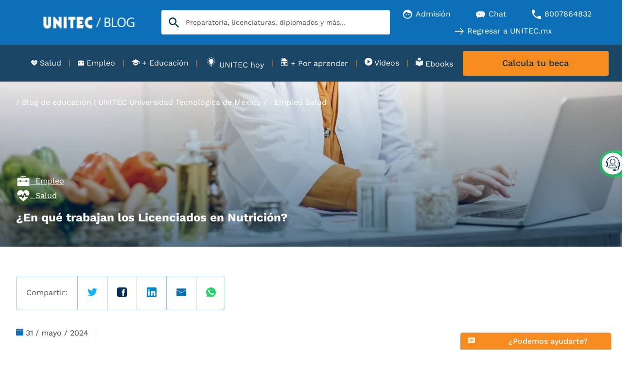

--- FILE ---
content_type: text/html; charset=UTF-8
request_url: https://blogs.unitec.mx/infografias/en-que-trabajan-los-licenciados-en-nutricion/
body_size: 72800
content:
<!doctype html><html lang="es"><head>
    <meta charset="utf-8">
    
    
     
    
     
    
    
    
    
      
         <title>¿En qué trabajan los Licenciados en Nutrición?</title>
           
      
       
    
     
    
    <link rel="shortcut icon" href="https://blogs.unitec.mx/hubfs/01.UNITEC/assets/favicon.png">
    <link rel="dns-prefetch" href="https://www.googletagmanager.com">
    <link rel="dns-prefetch" href="https://www.clarity.ms">
    <link rel="dns-prefetch" href="https://apps.mypurecloud.com">
    <link rel="preconnect" href="https://www.googletagmanager.com">
    <link rel="preconnect" href="https://www.google.com">
    <link rel="preconnect" href="https://apps.cac1.pure.cloud">
    <link rel="preconnect" href="https://js.hs-analytics.net">
    <link rel="preconnect" href="https://js.hsleadflows.net">
    <link rel="preconnect" href="https://cdn2.hubspot.net">
    <link rel="preconnect" href="https://app.hubspot.com">
    <link rel="preconnect" href="https://static.hsappstatic.net">
    <link rel="preconnect" href="https://cdn.jsdelivr.net">
    <link rel="preconnect" href="https://www.google-analytics.com">
    <link rel="preconnect" href="https://googleads.g.doubleclick.net">
    <link rel="preload" as="font" href="https://blogs.unitec.mx/hubfs/01.UNITEC/assets/fonts/WorkSans-Regular.ttf" crossorigin>
    <link rel="preload" as="font" href="https://blogs.unitec.mx/hubfs/01.UNITEC/assets/fonts/WorkSans-Medium.ttf" crossorigin>
    <link rel="preload" as="font" href="https://blogs.unitec.mx/hubfs/01.UNITEC/assets/fonts/WorkSans-Bold.ttf" crossorigin>
    <meta name="description" content="Los Licenciados en Nutrición destacan por su visión preventiva del organismo. Conoce en qué y dónde pueden trabajar como profesionales de la salud.">  
    <meta name="facebook-domain-verification" content="luhj10ptkbp8bhfa46iresnv74pxcw">
    
    
    
    
     
    
    <meta property="og:locale" content="es">
    <meta property="og:site_name" content="Universidad UNITEC">
  
      
    <meta property="og:image" content="https://blogs.unitec.mx/hubfs/Imported_Blog_Media/en-que-trabajan-los-licenciados-en-nutricion-1-Dec-17-2022-08-24-25-5134-PM.jpg">
    
      
    <meta name="twitter:site" content="https://blogs.unitec.mx/infografias/en-que-trabajan-los-licenciados-en-nutricion/">
    
    
    
    
    
    
    <script type="application/ld+json">
          {
            "@context":"https:\/\/schema.org",
            "@type":"WebSite",
            "@id":"#website",
            "url":"https:\/\/www.blogs.unitec.mx\/",
            "name":"Universidad UNITEC",
            "potentialAction":{
              "@type":"SearchAction",
              "target":"https:\/\/www.blogs.unitec.mx\/?s={search_term_string}",
              "query-input":"required name=search_term_string"
            }
          }
        </script>
      
 
      
      
    
      <script type="application/ld+json">
        {
          "@context": "http:\/\/schema.org",
          "@type": "CollegeOrUniversity",
          
            "address": {
            "@type": "PostalAddress",
            "addressLocality": "Naucalpan de Juárez",
            "addressRegion": "Estado de México",
            "postalCode": "53398",
            "streetAddress": "Avenida Parque Chapultepec No. 56, Piso 1"
            },
                     
          "contactPoint": [
            {
              "@type": "ContactPoint",
              "areaServed": "ES",
              "availableLanguage": {
                "@type": "Language",
                "alternateName": [
                  "es"
                ],
                "name": [
                  "Spanish"
                ]
              },
              "contactType": "customer support",
              "email": "informes@mail.unitec.mx",
              "telephone": "800 786 4832"
            }
          ],
          "description": "En la Universidad Tecnológica de México contamos con 3 modalidades de estudio, así como más de 100 programas académicos, 11 Campus con instalaciones de vanguardia y 1 en línea. Además apoyamos el desempeño escolar con becas académicas de primer ingreso y financiamientos escolares. ¡Estudia tu preparatoria, licenciatura, ingeniería, diplomado o maestría en la UNITEC!",
          "email": "informes@mail.unitec.mx",
          "founder": "Ignacio Guerra Pellegaud",
          "foundingDate": "1966",
          "foundingLocation": {
            "@type": "PLACE",
            "name": "Ciudad de México"
          },
          "name": "UNITEC Universidad Tecnológica de México",
          "logo": "https:\/\/www.unitec.mx\/content\/dam\/unitec\/iconos\/logo\u002Dunitec.png",
          "numberOfEmployees": "1000",
          "sameAs": [
            "https:\/\/www.facebook.com\/unitec\/","https:\/\/twitter.com\/unitecmx","https:\/\/www.youtube.com\/user\/unitecmex"
          ],
          "telephone": "800 786 4832",
          "url": "https:\/\/www.blogs.unitec.mx\/"
        }
      </script> 
      
    <meta name="viewport" content="width=device-width, initial-scale=1">

    
    <meta property="og:description" content="Los Licenciados en Nutrición destacan por su visión preventiva del organismo. Conoce en qué y dónde pueden trabajar como profesionales de la salud.">
    <meta property="og:title" content="¿En qué trabajan los Licenciados en Nutrición?">
    <meta name="twitter:description" content="Los Licenciados en Nutrición destacan por su visión preventiva del organismo. Conoce en qué y dónde pueden trabajar como profesionales de la salud.">
    <meta name="twitter:title" content="¿En qué trabajan los Licenciados en Nutrición?">

    

    
  
  <style>
    .top_bar_search{text-align:center;position:relative}.top_bar_search .hs-search-field--inner{display:inline-block;margin:0 auto}.top_bar_search .hs-search-field--inner form{position:relative}.top_bar_search .hs-search-field--inner input.hs-search-field--input[type=text]{margin-top:0;border-radius:3px;background-color:#fff;font-size:14px;height:50px;padding:0 40px 0 50px;width:470px!important;max-width:100%!important;-webkit-box-sizing:inherit;box-sizing:inherit;border:0;background-image:url([data-uri]);background-repeat:no-repeat;background-position:15px 50%;background-size:22px;outline:0;margin-bottom:0}.top_bar_search .hs-search-field__suggestions{position:absolute;top:100%;margin:0;z-index:100}.hide-search-bar{display:none!important}.hs-search-field .button-microphone{-webkit-appearance:none;-moz-appearance:none;appearance:none;border-radius:50%;-webkit-box-shadow:0 1px 4px 0 rgb(0 48 87 / 29%);box-shadow:0 1px 4px 0 rgb(0 48 87 / 29%);right:15px;width:35px;height:35px;background:0 0;border:none;cursor:pointer;margin:0;padding:0;position:absolute;top:50%;-webkit-transform:translateY(-50%);-ms-transform:translateY(-50%);transform:translateY(-50%);background-image:url([data-uri]);background-position:center;background-repeat:no-repeat;background-size:15px}.top_bar_search .hs-search-field__suggestions{margin:0;width:100%;max-width:470px;left:50%;-webkit-transform:translateX(-50%);-ms-transform:translateX(-50%);transform:translateX(-50%);margin:0 auto;background:var(--light-color);padding:20px 10px;max-height:200px;text-align:left;overflow:auto;display:none}.top_bar_search.hs-search-field--open .hs-search-field__suggestions{display:block}.hs-search-field__suggestions li a{text-decoration:none}.top_bar_search.hs-search-field--open .hs-search-field--inner form input.hs-search-field--input[type=text]{border-radius:3px 3px 0 0}@keyframes taadaa{0%{opacity:0}100%{opacity:1}}.button-microphone.start{animation:taadaa 1.5s infinite}@media only screen and (max-width:1140px){.top_bar_search .hs-search-field--inner form{display:inline-block;width:50%;max-width:100%;margin:0 auto}.top_bar_search .hs-search-field--inner form input.hs-search-field--input[type=text]{width:100%!important}.top_bar_search .hs-search-field__suggestions{position:relative;max-width:90%;margin:0}header .hs-search-field.top_bar_search{padding-bottom: 8px;}}@media only screen and (max-width:767px){.top_bar_search .hs-search-field--inner input.hs-search-field--input[type=text]{width:100%!important;max-width:100%!important;padding:0 55px 0 50px}.top_bar_search .hs-search-field--inner form,.top_bar_search .hs-search-field__suggestions{width:90%}}
    
  </style>
  



  <style>
    .menu-repeater .items {
    list-style: none;
    margin: 0;
    padding: 0
}

.menu-repeater .item {
    margin: 0
}

.menu-repeater .d--flex .item {
    margin-left: 24px;
    margin-right: 24px;
    -webkit-box-flex: 1;
    -ms-flex-positive: 1;
    flex-grow: 1;
    text-align: center
}

.menu-repeater .d--flex .item.has-separator {
    position: relative
}

.menu-repeater .d--flex .item.has-separator:after {
    content: "";
    height: 40px;
    right: 0;
    top: 0;
    position: absolute;
    display: inline-block;
    border-right: 1px solid rgba(13, 110, 184, .2)
}

.menu-repeater .d--flex .item.has-separator:last-child:after {
    display: none
}

.menu-repeater .d--flex .item:first {
    margin-left: 0
}

.menu-repeater .d--flex .item:last-child {
    margin-right: 0
}

.menu-repeater .items .item-link {
    text-decoration: none;
    padding: 6px 0;
    display: inline-block
}

.menu-repeater .items .item-link .hs_cos_wrapper_type_icon {
    display: inline-block
}

.menu-repeater .items .item-link>span {
    display: block
}

.menu-repeater .items .item-link>span.description {
    font-size: 10px;
    color: var(--custom-b)
}

.menu-repeater .items .item-link .text-icon span {
    display: inline-block;
    vertical-align: middle;
    padding: 0 2px
}

.menu-repeater .items .item-link img,
.menu-repeater .items .item-link svg {
    width: 19px;
    height: 19px;
    display: inline-block;
    vertical-align: middle
}

@media only screen and (max-width:567px) {
    .menu-repeater .d--flex .item {
        margin-left: 0;
        margin-right: 0;
        -webkit-box-flex: 0;
        -ms-flex: 0 0 100%;
        flex: 0 0 100%
    }

    .menu-repeater .d--flex .item.has-separator:after {
        display: none
    }
}

@media only screen and (max-width: 767px){
    header .header-top-bar{
        margin-top: -14px;
    }
}
    
  </style>



  
    <style>
      .cmp-botonera__boton-contenedor {
    display: -webkit-box;
    display: -ms-flexbox;
    display: flex;
    -webkit-box-pack: start;
    -ms-flex-pack: start;
    justify-content: flex-start;
    position: absolute;
    right: 0;
    top: 50%;
    -webkit-transform: translate(-46px, -50%);
    -ms-transform: translate(-46px, -50%);
    transform: translate(-46px, -50%);
    -webkit-transition: .3s cubic-bezier(0, 0, .2, 1);
    -webkit-transition: .3scubic-bezier(0, 0, .2, 1);
    -o-transition: .3scubic-bezier(0, 0, .2, 1);
    transition: .3scubic-bezier(0, 0, .2, 1);
    width: 100%
}

.cmp-botonera__boton .cmp-botonera__icono {
    -webkit-box-align: center;
    -ms-flex-align: center;
    align-items: center;
    background-color: #fff;
    border-radius: 75pt;
    -webkit-box-shadow: 0 1px 6px 0 rgb(0 48 83 / 60%);
    box-shadow: 0 1px 6px 0 rgb(0 48 83 / 60%);
    display: -webkit-box;
    display: -ms-flexbox;
    display: flex;
    height: 36px;
    -webkit-box-pack: center;
    -ms-flex-pack: center;
    justify-content: center;
    margin-right: 0;
    opacity: 1;
    padding: 6px;
    width: 36px;
    -webkit-transition: .3s cubic-bezier(0, 0, .2, 1);
    -o-transition: .3s cubic-bezier(0, 0, .2, 1);
    transition: .3s cubic-bezier(0, 0, .2, 1)
}

.cmp-botonera__boton {
    -webkit-appearance: none;
    -moz-appearance: none;
    appearance: none;
    background-color: #25d366;
    border: 0;
    border-bottom-left-radius: 75pt;
    border-top-left-radius: 75pt;
    -webkit-box-shadow: 0 1px 6px 0 rgb(37 211 102 / 60%);
    box-shadow: 0 1px 6px 0 rgb(37 211 102 / 60%);
    cursor: pointer;
    height: 42px;
    padding: 3px 7px 3px 3px;
    width: 46px
}

@media (max-width:767px) {
    .cmp-botonera__boton-contenedor {
        right: 12px
    }
}
@media (max-width: 767px) {
  a#openChat.seccion-m.cta_link.cmp-botonera__link.separador {
    display: none !important;
  }
}

.cmp-botonera__boton .cmp-botonera__icono {
    height: 45px;
    padding: 8px;
    width: 45px
}

.cmp-botonera__boton .cmp-botonera__icono img {
    max-height: 35px
}

.cmp-botonera__boton {
    height: 53px;
    padding: 4px 8px 4px 4px;
    width: 58px
}

.cmp-botonera__boton .cmp-botonera__icono img {
    display: block;
    max-height: 24px
}

.cmp-botonera__icono img {
    max-height: 100%;
    max-width: 100%
}

.cmp-botonera.open .cmp-botonera__links-contenedor {
    -webkit-transform: translateX(-100%);
    -ms-transform: translateX(-100%);
    transform: translateX(-100%)
}

.cmp-botonera__links-contenedor {
    background-color: #fff;
    border-bottom-left-radius: 8px;
    border-top-left-radius: 8px;
    -webkit-box-shadow: 0 1px 6px 0 rgb(0 0 0 / 10%);
    box-shadow: 0 1px 6px 0 rgb(0 0 0 / 10%);
    padding: 20px 20px 10px 20px;
    position: relative;
    z-index: 2;
}

@media (max-width:767px) {
    .cmp-botonera{
        left: 0;
    }

    .margin-adjusted {
        margin-bottom: 35px;
    }     
    
    .cmp-botonera__boton-contenedor{
        display: none;
    }
    .cmp-botonera.open .cmp-botonera__boton-contenedor {
        -webkit-transform: translate(calc(-100% - 44px), -50%);
        -ms-transform: translate(calc(-100% - 44px), -50%);
        transform: translate(calc(-100% - 44px), -50%)
    }

    .cmp-botonera__link{
        opacity: 1;
        padding: 0px 5px 0px 5px;
        border-right: 1px solid #fff;
        margin-top: 10px;
        margin-bottom: 10px !important;
    }

    .cmp-botonera__link:last-child{
        border-right: 0;
    }

    .cmp-botonera__links-contenedor{
        display: flex;
        background-color: #0d6fb8;
        border-bottom-left-radius: 0px;
        border-top-left-radius: 0px;
        padding: 0px;
        margin-right: 30px;
        width: 100%;
    }

    .cmp-botonera__texto{
        color: #fff !important;
        font-size: 12px !important;
        margin-top: 5px !important;
        width: 100%;
    }

    .cta_link { 
        display: flex;
        flex-direction: column;
        align-items: center;
        text-align: center;
        color: #fff; 
        text-decoration: none;
    }

    .cmp-botonera__icono {
        margin-right: 0px !important;
        display: flex !important;
        justify-content: center;
        align-items: center;
        opacity: 1;
    }

    div.botonera-m.cmp-botonera__links-contenedor a#openInfo span.cmp-botonera__icono img.icon-mob {
        width: 35px;
        height: 30px;
    }

    div.botonera-m.cmp-botonera__links-contenedor a#openChat span.cmp-botonera__icono img.icon-mob {
        width: 35px;
        height: 30px;
    }

    .icon-mob{
        display: block !important;
        max-width: 100px !important;
        max-height: 100px !important;
        width:35px;
        height: auto;
    }

    .icon-mob-beca {
        display: block !important;
        max-width: 50px !important;
        max-height: 50px !important;
        width: 25px;
        height: auto;
    }

    .icon-desk{
        display: none;
    }

    .cmp-botonera .cmp-botonera__boton-contenedor {
        -webkit-transform: translate(calc(-100% - 58px), -50%);
        -ms-transform: translate(calc(-100% - 58px), -50%);
        transform: translate(calc(-100% - 58px), -50%)
    }

    .cmp-botonera .cmp-botonera__boton-contenedor {
        -webkit-transform: translate(calc(-100% - 58px), -50%);
        -ms-transform: translate(calc(-100% - 58px), -50%);
        transform: translate(calc(-100% - 58px), -50%)
    }

    .cmp-botonera .cmp-botonera__links-contenedor {
        -webkit-transform: translateX(-100%);
        -ms-transform: translateX(-100%);
        transform: translateX(-100%)
    }
    
    .cmp-botonera .cmp-botonera__icono, .cmp-botonera .cmp-botonera__link {
        opacity: 1;
    }

    .cmp-botonera__link {
        margin-bottom: 20px;
    }
}

@media (min-width:768px) {
    

    .cmp-botonera.open .cmp-botonera__boton-contenedor {
        -webkit-transform: translate(calc(-100% - 58px), -50%);
        -ms-transform: translate(calc(-100% - 58px), -50%);
        transform: translate(calc(-100% - 58px), -50%)
    }

    .cmp-botonera.open .cmp-botonera__boton-contenedor {
        -webkit-transform: translate(calc(-100% - 58px), -50%);
        -ms-transform: translate(calc(-100% - 58px), -50%);
        transform: translate(calc(-100% - 58px), -50%)
    }

    .cmp-botonera.open .cmp-botonera__links-contenedor {
        -webkit-transform: translateX(-100%);
        -ms-transform: translateX(-100%);
        transform: translateX(-100%)
    }
    
    .cmp-botonera.open .cmp-botonera__icono, .cmp-botonera.open .cmp-botonera__link {
        opacity: 1;
    }

    .cmp-botonera__icono {
        height: 20px;
    }

    .icon-mob{
        display: none !important;
    }
}

.cmp-botonera__link {
    font-family: Gotham HTF;
    font-weight: 500;
    -webkit-box-align: center;
    -ms-flex-align: center;
    align-items: center;
    display: -webkit-box;
    display: -ms-flexbox;
    display: flex;
    margin-bottom: 0px;
    opacity: 0;
    text-decoration: none;
    width: 100%
}

.cmp-botonera__icono {
    display: block;
    height: 35px;
    margin-right: 21px;
    opacity: 0;
    -webkit-transition: .3s cubic-bezier(0, 0, .2, 1);
    -o-transition: .3s cubic-bezier(0, 0, .2, 1);
    transition: .3s cubic-bezier(0, 0, .2, 1);
    width: 20px
}

.cmp-botonera__icono:nth-child(3) {
  margin-top: -10px !important;
  margin-left: -5px !important;
  margin-right: 25px !important;
  width:25px !important;
}

div.botonera-m.cmp-botonera__links-contenedor a.seccion-m.cta_link.cmp-botonera__link.separador:nth-child(3) span.cmp-botonera__icono svg.icon-desk {
    width: 24px;
    height: 24px;
    margin-left: -2px;
    margin-top: -4px;
}

.cmp-botonera__icono img {
    max-height: 100%;
    max-width: 100%
}

.cmp-botonera.open .cmp-botonera__icono,
.cmp-botonera.open .cmp-botonera__link {
    opacity: 1
}

.cmp-botonera__texto {
    color: var(--primary-color);
    font-weight: 600;
    margin-top: -15px;
}
/*CUSTOM TRIGGER*/
.container-customTrigger {
    position: fixed;
    bottom: 0;
    width: 100%;
    z-index: 1050; 
    background: #fff;
    border-radius: 5px 5px 0 0;
    color: #757575;
}
  .titulo-customTrigger{
  background-color: #f68b1f;
    border: 0;
    border-bottom: 1px;
    border-radius: 5px 5px 0 0;
    clear: both;
    padding: 2px 5px;
  }
  .titulo-customTrigger H2, .titulo-customTrigger span {
  color: #fff;
  display: inline-block;
  font-size: 18px;
  font-weight: 450;
  margin-left: -4%;
  text-align: center;
  width: 100%;
  margin: 0 0 0 8px;
}
.cerrar-customTrigger{
    position: absolute;
    top: 5px;
    right: 15px;
    text-decoration: none;
    font-weight: 800;
    color: white;
    width: 25px;
    text-align: center;
}
.body-customTrigger{
font-size: 15px;
line-height: 24px;
padding-bottom: 6px;
padding: 10px 15px 0;
    overflow: auto;
    clear: both;
    position: relative;
}
.container-botones-customTrigger{
padding: 15px!important;
font-size: .75em;
line-height: 1em;
position: relative;
    float: left;
    width: 100%;
    display:flex;
}
.opcion-customTrigger{
float:left;
display:flex;
flex-direction:column;
flex: 1 1 0;
  width: 0;
  align-items: center;
  padding: 0px 8px;
}
.p-customTrigger{
font-size: .7rem;
margin: 5px 0px;
font-weight: 600;
font-family:font-family: var(--secondary-font);
}
.link-customTrigger{
text-align: center;
text-decoration:none;
}
@media (min-width: 768px) {
  .container-customTrigger {
  width: 320px;
  right: 15px;
  z-index:1050; 
  }
}
      
    </style>
  


  
    <style id="modulo-compartir-blog">
      .share{margin-top:60px;color:var(--grey-color)}.share .social-share{display:-webkit-box;display:-ms-flexbox;display:flex;-webkit-box-align:center;-ms-flex-align:center;align-items:center;border-radius:6px;border:1px solid #9ac1dd;width:430px;height:71px;margin-bottom:35px}.share .social-share a,.share .social-share span{padding:23px 20px;border-right:1px solid #9ac1dd;height:100%}.share .social-share a:last-child,.share .social-share span:last-child{border-right:0}.share .social-share a>img{width:20px;height:20px}@media (max-width:768px){.social-share{height:50px!important;width:100%!important}.share .social-share span{font-size:14px;width:auto;text-align:center;height:100%;padding:15px 10px;width:100%;text-align:center}.share .social-share a{height:100%;padding:15px 0;width:100%;text-align:center}}
      
    </style>
  

    <style>
a.cta_button{-moz-box-sizing:content-box !important;-webkit-box-sizing:content-box !important;box-sizing:content-box !important;vertical-align:middle}.hs-breadcrumb-menu{list-style-type:none;margin:0px 0px 0px 0px;padding:0px 0px 0px 0px}.hs-breadcrumb-menu-item{float:left;padding:10px 0px 10px 10px}.hs-breadcrumb-menu-divider:before{content:'›';padding-left:10px}.hs-featured-image-link{border:0}.hs-featured-image{float:right;margin:0 0 20px 20px;max-width:50%}@media (max-width: 568px){.hs-featured-image{float:none;margin:0;width:100%;max-width:100%}}.hs-screen-reader-text{clip:rect(1px, 1px, 1px, 1px);height:1px;overflow:hidden;position:absolute !important;width:1px}
</style>

<link rel="stylesheet preload" href="https://blogs.unitec.mx/hubfs/hub_generated/template_assets/1/83340039709/1768950944176/template_blog.min.css" as="style">
<link class="hs-async-css" rel="preload" href="https://cdn.jsdelivr.net/npm/swiper@11/swiper-bundle.min.css" as="style" onload="this.onload=null;this.rel='stylesheet'">
<noscript><link rel="stylesheet" href="https://cdn.jsdelivr.net/npm/swiper@11/swiper-bundle.min.css"></noscript>
<link class="hs-async-css" rel="preload" href="https://cdn.jsdelivr.net/npm/@fancyapps/ui@5.0/dist/fancybox/fancybox.css" as="style" onload="this.onload=null;this.rel='stylesheet'" fetchpriority="low">
<noscript><link rel="stylesheet" href="https://cdn.jsdelivr.net/npm/@fancyapps/ui@5.0/dist/fancybox/fancybox.css"></noscript>
<link rel="stylesheet preload" href="https://blogs.unitec.mx/hubfs/hub_generated/template_assets/1/122421089367/1768950952123/template_icon-u.min.css" as="style" onload="this.onload=null;this.rel='stylesheet'">

		<style>
			
		</style>


	

<link rel="stylesheet" href="https://blogs.unitec.mx/hubfs/hub_generated/module_assets/1/83340039509/1743187769298/module_build_menu.min.css">

		<style>
			#hs_cos_wrapper_tob_bar_menu_icons .menu-repeater li.item a.item-link span.text-icon span {
  color:var(--light-color);
  font-weight:400;
}

#hs_cos_wrapper_tob_bar_menu_icons .menu-repeater li a svg { fill:var(--light-color); }

#hs_cos_wrapper_tob_bar_menu_icons .menu-repeater li a:hover svg { fill:var(--light-color); }

		</style>

<link rel="stylesheet" href="https://blogs.unitec.mx/hubfs/hub_generated/template_assets/1/133262994593/1768950935037/template__modulo-submenu-blog.min.css">

<style>
  @media (max-width:767px) {
  #hs_cos_wrapper_botonera_module_global .cmp-botonera {
    position:fixed;
    right:0;
    bottom:0;
    -webkit-transform:translateX(100%);
    transform:translateX(100%);
    -webkit-transition-duration:.3s;
    transition-duration:.3s;
    z-index:999;
  }
}

@media (min-width:768px) {
  #hs_cos_wrapper_botonera_module_global .cmp-botonera {
    position:fixed;
    right:0;
    top:35%;
    -webkit-transform:translateX(100%);
    transform:translateX(100%);
    -webkit-transition-duration:.3s;
    transition-duration:.3s;
    z-index:999;
  }
}

@media (max-width:767px) {
  #hs_cos_wrapper_botonera_module_global a#openChat.seccion-m.cta_link.cmp-botonera__link.separador { display:none; }
}

</style> 

<link rel="stylesheet" href="https://blogs.unitec.mx/hubfs/hub_generated/template_assets/1/98989051284/1768950929336/template__modulo-banner-blog.min.css">

<style>

   
</style>

<link rel="stylesheet" href="https://blogs.unitec.mx/hubfs/hub_generated/template_assets/1/98995778316/1768950937115/template__modulo-comparit-blog.min.css">

		<style>
      
			 
		</style>

<link rel="stylesheet" href="https://blogs.unitec.mx/hubfs/hub_generated/module_assets/1/98469378666/1743187887870/module_descarga_ebook_blog-post.min.css">
<link rel="stylesheet" href="https://blogs.unitec.mx/hubfs/hub_generated/template_assets/1/98995778454/1768950932433/template__modulo-cta-blog-post.min.css">
<link class="hs-async-css" rel="preload" href="https://blogs.unitec.mx/hubfs/hub_generated/module_assets/1/95837338685/1761174990381/module_cta-blog-post.min.css" as="style" onload="this.onload=null;this.rel='stylesheet'">
<noscript><link rel="stylesheet" href="https://blogs.unitec.mx/hubfs/hub_generated/module_assets/1/95837338685/1761174990381/module_cta-blog-post.min.css"></noscript>
<link rel="stylesheet" href="https://blogs.unitec.mx/hubfs/hub_generated/module_assets/1/166223308317/1743188364752/module_banner_cintillo_final.min.css">

<style>
  #hs_cos_wrapper_module_17146699526103 .bofu { background-color:#003053; }

#hs_cos_wrapper_module_17146699526103 .contenido * { color:white; }

#hs_cos_wrapper_module_17146699526103 .bofu input[type="submit"],
#hs_cos_wrapper_module_17146699526103 .bofu input[type="button"],
#hs_cos_wrapper_module_17146699526103 .bofu button.btn-light,
#hs_cos_wrapper_module_17146699526103 .bofu a.btn-light,
#hs_cos_wrapper_module_17146699526103 .bofu .btn-light { color:var(--light-color); }

@media (max-width:576px) {
  #hs_cos_wrapper_module_17146699526103 .contenido { margin:20px 0px; }

  #hs_cos_wrapper_module_17146699526103 .boton {
    margin-left:0px;
    width:100%;
  }
}

</style>


<style>
  @media (min-width:1140px) {
  #hs_cos_wrapper_module_166914524593311 .testimonios[data-swiper-devices="only_mobile"] .swiper-slide { width:calc(100%/4 - 10px); }
}

@media (max-width:1140px) {
  #hs_cos_wrapper_module_166914524593311 .testimonios[data-swiper-devices="only_desktop"] .swiper-slide { width:calc(100%/4 - 10px); }
}

#hs_cos_wrapper_module_166914524593311 .card__text,
#hs_cos_wrapper_module_166914524593311 .card__button { text-align:left; }

#hs_cos_wrapper_module_166914524593311 .card__image { aspect-ratio:16/9; }

#hs_cos_wrapper_module_166914524593311 .related-post {}

</style>

<link class="hs-async-css" rel="preload" href="https://blogs.unitec.mx/hubfs/hub_generated/template_assets/1/99040617063/1768950933746/template__modulo-related-blog-post.min.css" as="style" onload="this.onload=null;this.rel='stylesheet'">
<noscript><link rel="stylesheet" href="https://blogs.unitec.mx/hubfs/hub_generated/template_assets/1/99040617063/1768950933746/template__modulo-related-blog-post.min.css"></noscript>

<style>
  #hs_cos_wrapper_module_17019941925251 .quicklinks .cards__card { width:calc(100%/4 - 10px); }

#hs_cos_wrapper_module_17019941925251 .quicklinks .cards__card { background-color:#f6f6f6; }

#hs_cos_wrapper_module_17019941925251 .quicklinks .cards__card .content .h3 {
  color:var(--dark-color);
  font-weight:500;
}

#hs_cos_wrapper_module_17019941925251 .quicklinks.second_style .cards__card .content svg g { stroke:var(--dark-color); }

</style>

<link class="hs-async-css" rel="preload" href="https://blogs.unitec.mx/hubfs/hub_generated/template_assets/1/104721075353/1768950920666/template__footer.min.css" as="style" onload="this.onload=null;this.rel='stylesheet'">
<noscript><link rel="stylesheet" href="https://blogs.unitec.mx/hubfs/hub_generated/template_assets/1/104721075353/1768950920666/template__footer.min.css"></noscript>
<link rel="stylesheet preload" href="https://blogs.unitec.mx/hubfs/hub_generated/template_assets/1/188616278652/1768950915765/template_chat-inconcert.min.css" as="style" onload="this.onload=null;this.rel='stylesheet'">
<link rel="preload" as="style" href="https://48752163.fs1.hubspotusercontent-na1.net/hubfs/48752163/raw_assets/media-default-modules/master/650/js_client_assets/assets/TrackPlayAnalytics-Cm48oVxd.css">

<link rel="preload" as="style" href="https://48752163.fs1.hubspotusercontent-na1.net/hubfs/48752163/raw_assets/media-default-modules/master/650/js_client_assets/assets/Tooltip-DkS5dgLo.css">

    <script type="application/ld+json">
{
  "mainEntityOfPage" : {
    "@type" : "WebPage",
    "@id" : "https://blogs.unitec.mx/infografias/en-que-trabajan-los-licenciados-en-nutricion/"
  },
  "author" : {
    "name" : "Redacción Blog",
    "url" : "https://blogs.unitec.mx/author/redaccion-blog",
    "@type" : "Person"
  },
  "headline" : "¿En qué trabajan los Licenciados en Nutrición?",
  "datePublished" : "2024-05-31T06:00:00.000Z",
  "dateModified" : "2025-08-22T02:39:37.545Z",
  "publisher" : {
    "name" : "UNIVERSIDAD DEL VALLE DE MÉXICO, S.C.",
    "logo" : {
      "url" : "https://blogs.unitec.mx/hubfs/01.UNITEC/2023/HS/logo%20unitec.png",
      "@type" : "ImageObject"
    },
    "@type" : "Organization"
  },
  "@context" : "https://schema.org",
  "@type" : "BlogPosting",
  "image" : [ "https://blogs.unitec.mx/hubfs/Imported_Blog_Media/en-que-trabajan-los-licenciados-en-nutricion-1-Dec-17-2022-08-24-25-5134-PM.jpg" ]
}
</script>


    

<link rel="prefetch" href="https://24262831.hs-sites.com/hubfs/24262831/raw_assets/public/unitec-theme/json/horariosChat.json">
<!-- Google Tag Manager -->
<!--script>
  (function(w,d,s,l,i){w[l]=w[l]||[];w[l].push({'gtm.start':
new Date().getTime(),event:'gtm.js'});var f=d.getElementsByTagName(s)[0],
j=d.createElement(s),dl=l!='dataLayer'?'&l='+l:'';j.async=true;j.src=
'https://www.googletagmanager.com/gtm.js?id='+i+dl;f.parentNode.insertBefore(j,f);
})(window,document,'script','dataLayer','GTM-K6Q3JBV');</script-->
<!-- End Google Tag Manager -->
<script async src="https://www.googletagmanager.com/gtag/js?id=G-Z3HXH5HB9R"></script>
<script>
      window.dataLayer = window.dataLayer || [];
      function gtag(){dataLayer.push(arguments);}
      gtag('js', new Date());
      gtag('config', 'G-Z3HXH5HB9R');
</script>
<link rel="amphtml" href="https://blogs.unitec.mx/infografias/en-que-trabajan-los-licenciados-en-nutricion/?hs_amp=true">

<meta property="og:image" content="https://blogs.unitec.mx/hubfs/Imported_Blog_Media/en-que-trabajan-los-licenciados-en-nutricion-1-Dec-17-2022-08-24-25-5134-PM.jpg">
<meta property="og:image:width" content="600">
<meta property="og:image:height" content="400">
<meta property="og:image:alt" content="En qué trabajan los Licenciados en Nutrición">
<meta name="twitter:image" content="https://blogs.unitec.mx/hubfs/Imported_Blog_Media/en-que-trabajan-los-licenciados-en-nutricion-1-Dec-17-2022-08-24-25-5134-PM.jpg">
<meta name="twitter:image:alt" content="En qué trabajan los Licenciados en Nutrición">

<meta property="og:url" content="https://blogs.unitec.mx/infografias/en-que-trabajan-los-licenciados-en-nutricion/">
<meta name="twitter:card" content="summary_large_image">

<link rel="canonical" href="https://blogs.unitec.mx/infografias/en-que-trabajan-los-licenciados-en-nutricion/">

<meta property="og:type" content="article">
<link rel="alternate" type="application/rss+xml" href="https://blogs.unitec.mx/rss.xml">
<meta name="twitter:domain" content="blogs.unitec.mx">

<meta http-equiv="content-language" content="es">





 
 
    
    <!-- 1 --- Modificación KWN ------------------------------> 
    <meta name="generator" content="HubSpot"></head><body class="inicio">
<!-- 3 usages of hubdb_table_rowss over the budget of 10 per page may not be executed. Please contact a developer to reduce the number of hubdb_table_rowss used. -->
<div id="agregaNitroPack"></div>
    <script>
      console.log("Optimización GTM");
      
       function getCodigoNitroPack(stringURL, stringElement){
        var xhr = new XMLHttpRequest();
        xhr.open('GET', stringURL, true);
        xhr.responseType = 'text';
        //xhr.responseURL;
        xhr.send();
        xhr.onload = function () {
          var respuesta = xhr.response;
          var element = document.querySelector("#" + stringElement);
          //console.warn("ID: " + stringElement);
          const divFragment = document.createRange().createContextualFragment(respuesta);
          element.prepend(divFragment);
        };
      }
    </script>
    <!-- - --- ---------------- ------------------------------>
    

  <script>
    var loadAllScript = false;
    
    function openModal(selector, tipo = "Formulario") {
          
      if (selector === "#modal-whatsapp") {
        $(selector).addClass("show");
        $(selector).attr("style", "");
        $("#frm-whatsapp").attr("style", "");
        
      } else if (!loadAllScript && (selector === "#modal_frm_app" || selector === "#modal_frm_blog")) {
        document.getElementById("loadFormularioHB") != null ? document.getElementById("loadFormularioHB").style.display = "block" : '';
        // save all Promises as array
        let promises = [];
        loadScriptByClick.forEach(function(script) {
          promises.push(loadScriptNew(script));
        });
      
        Promise.all(promises)
        .then(function() {
          document.getElementById("loadFormularioHB").remove();
          loadAllScript = true;
          if (selector) {
            globalFlujo = tipo;
            var rcomp = IsMobile()
              ? JSON.parse(decodeURIComponent(getCookie("c_form_data"))).regcompleto
              : checkCookie("envioCRM");
            if (tipo == "Calculadora" && (rcomp == true || rcomp == "1")) {
              //showPromedio();
              window.location.href = "https://www.unitec.mx/calcula-tu-beca/";
              return;
            } else {
              switch (globalFlujo) {
                case "Calculadora":
                  window.location.href = "https://www.unitec.mx/calcula-tu-beca/";
                  return;
                break;
                case "Formulario":
                  window.location.href = "https://informes.unitec.mx/admision/";
                  return;
                  break;
                default:
                  jQuery("#card-blue-calc").attr(
                    "style",
                    "display: none !important"
                  );
                  jQuery("#card-blue-form").removeAttr("style");
                  jQuery("#title-calc").attr("style", "display: none !important");
                  jQuery("#title-form").removeAttr("style");
                  break;
              }
            //setCookieValuesFormularioTradicional();
            
            $(selector).modal();
            
          }
          console.warn(" muestra loading", (selector === "#modal_frm_app" || selector === "#modal_frm_blog"));
          }
        }).catch(function(script) {
          console.warn(script + ' failed to load');
        });
      }else if(selector ==='#modal_frm_taller'){
        $(selector).modal();
      } else {
        //$(selector).modal();
        window.location.href = "https://informes.unitec.mx/admision/";
      }
      console.log("Selector modal" + selector);
    }
  
    function loadScriptNew(scriptObject) {
      if ($("#" + scriptObject.id).length === 0) {
        return new Promise(function(resolve, reject) {
          let script = scriptObject.type === 'script' ? document.createElement('script') : document.createElement('link');
          script.id = scriptObject.id;
         if(scriptObject.type === 'style') {
            script.type = "text/css";
            script.rel = "stylesheet";
            script.media = "screen,print";
            script.href = scriptObject.src;
          }else{
            script.src = scriptObject.src;
            script.async = true;
          }
          script.onload = function() {
            resolve(scriptObject.src);
          };
          script.onerror = function() {
            reject(scriptObject.src);
          };
          document.body.appendChild(script);
        });
      }
    }
    
    function IsMobile() {
      var Uagent = navigator.userAgent || navigator.vendor || window.opera;
      return (
        /(android|bb\d+|meego).+mobile|avantgo|bada\/|blackberry|blazer|compal|elaine|fennec|hiptop|iemobile|ip(hone|od)|iris|kindle|lge |maemo|midp|mmp|mobile.+firefox|netfront|opera m(ob|in)i|palm( os)?|phone|p(ixi|re)\/|plucker|pocket|psp|series(4|6)0|symbian|treo|up\.(browser|link)|vodafone|wap|windows ce|xda|xiino|android|ipad|playbook|silk/i.test(
          Uagent
        ) ||
        /1207|6310|6590|3gso|4thp|50[1-6]i|770s|802s|a wa|abac|ac(er|oo|s\-)|ai(ko|rn)|al(av|ca|co)|amoi|an(ex|ny|yw)|aptu|ar(ch|go)|as(te|us)|attw|au(di|\-m|r |s )|avan|be(ck|ll|nq)|bi(lb|rd)|bl(ac|az)|br(e|v)w|bumb|bw\-(n|u)|c55\/|capi|ccwa|cdm\-|cell|chtm|cldc|cmd\-|co(mp|nd)|craw|da(it|ll|ng)|dbte|dc\-s|devi|dica|dmob|do(c|p)o|ds(12|\-d)|el(49|ai)|em(l2|ul)|er(ic|k0)|esl8|ez([4-7]0|os|wa|ze)|fetc|fly(\-|_)|g1 u|g560|gene|gf\-5|g\-mo|go(\.w|od)|gr(ad|un)|haie|hcit|hd\-(m|p|t)|hei\-|hi(pt|ta)|hp( i|ip)|hs\-c|ht(c(\-| |_|a|g|p|s|t)|tp)|hu(aw|tc)|i\-(20|go|ma)|i230|iac( |\-|\/)|ibro|idea|ig01|ikom|im1k|inno|ipaq|iris|ja(t|v)a|jbro|jemu|jigs|kddi|keji|kgt( |\/)|klon|kpt |kwc\-|kyo(c|k)|le(no|xi)|lg( g|\/(k|l|u)|50|54|\-[a-w])|libw|lynx|m1\-w|m3ga|m50\/|ma(te|ui|xo)|mc(01|21|ca)|m\-cr|me(rc|ri)|mi(o8|oa|ts)|mmef|mo(01|02|bi|de|do|t(\-| |o|v)|zz)|mt(50|p1|v )|mwbp|mywa|n10[0-2]|n20[2-3]|n30(0|2)|n50(0|2|5)|n7(0(0|1)|10)|ne((c|m)\-|on|tf|wf|wg|wt)|nok(6|i)|nzph|o2im|op(ti|wv)|oran|owg1|p800|pan(a|d|t)|pdxg|pg(13|\-([1-8]|c))|phil|pire|pl(ay|uc)|pn\-2|po(ck|rt|se)|prox|psio|pt\-g|qa\-a|qc(07|12|21|32|60|\-[2-7]|i\-)|qtek|r380|r600|raks|rim9|ro(ve|zo)|s55\/|sa(ge|ma|mm|ms|ny|va)|sc(01|h\-|oo|p\-)|sdk\/|se(c(\-|0|1)|47|mc|nd|ri)|sgh\-|shar|sie(\-|m)|sk\-0|sl(45|id)|sm(al|ar|b3|it|t5)|so(ft|ny)|sp(01|h\-|v\-|v )|sy(01|mb)|t2(18|50)|t6(00|10|18)|ta(gt|lk)|tcl\-|tdg\-|tel(i|m)|tim\-|t\-mo|to(pl|sh)|ts(70|m\-|m3|m5)|tx\-9|up(\.b|g1|si)|utst|v400|v750|veri|vi(rg|te)|vk(40|5[0-3]|\-v)|vm40|voda|vulc|vx(52|53|60|61|70|80|81|83|85|98)|w3c(\-| )|webc|whit|wi(g |nc|nw)|wmlb|wonu|x700|yas\-|your|zeto|zte\-/i.test(
          Uagent.substr(0, 4)
        )
      );
    }
  
    function getCookie(cname) {
      var name = cname + "=";
      var ca = document.cookie.split(";");
      for (var i = 0; i < ca.length; i++) {
        var c = ca[i];
        while (c.charAt(0) == " ") c = c.substring(1);
        if (c.indexOf(name) == 0) return c.substring(name.length, c.length);
      }
      return "";
    }
    function checkCookie(valor) {
      var user = getCookie(valor);
      if (user != "") {
        return true;
      } else {
        return false;
      }
    }
  
    var sha256 = function sha256(ascii) {
      function rightRotate(value, amount) {
        return (value>>>amount) | (value<<(32 - amount));
      };
      
      var mathPow = Math.pow;
      var maxWord = mathPow(2, 32);
      var lengthProperty = 'length'
      var i, j; // Used as a counter across the whole file
      var result = ''
  
      var words = [];
      var asciiBitLength = ascii[lengthProperty]*8;
      
      //* caching results is optional - remove/add slash from front of this line to toggle
      // Initial hash value: first 32 bits of the fractional parts of the square roots of the first 8 primes
      // (we actually calculate the first 64, but extra values are just ignored)
      var hash = sha256.h = sha256.h || [];
      // Round constants: first 32 bits of the fractional parts of the cube roots of the first 64 primes
      var k = sha256.k = sha256.k || [];
      var primeCounter = k[lengthProperty];
      /*/
      var hash = [], k = [];
      var primeCounter = 0;
      //*/
  
      var isComposite = {};
      for (var candidate = 2; primeCounter < 64; candidate++) {
        if (!isComposite[candidate]) {
          for (i = 0; i < 313; i += candidate) {
            isComposite[i] = candidate;
          }
          hash[primeCounter] = (mathPow(candidate, .5)*maxWord)|0;
          k[primeCounter++] = (mathPow(candidate, 1/3)*maxWord)|0;
        }
      }
      
      ascii += '\x80' // Append Ƈ' bit (plus zero padding)
      while (ascii[lengthProperty]%64 - 56) ascii += '\x00' // More zero padding
      for (i = 0; i < ascii[lengthProperty]; i++) {
        j = ascii.charCodeAt(i);
        if (j>>8) return; // ASCII check: only accept characters in range 0-255
        words[i>>2] |= j << ((3 - i)%4)*8;
      }
      words[words[lengthProperty]] = ((asciiBitLength/maxWord)|0);
      words[words[lengthProperty]] = (asciiBitLength)
      
      // process each chunk
      for (j = 0; j < words[lengthProperty];) {
        var w = words.slice(j, j += 16); // The message is expanded into 64 words as part of the iteration
        var oldHash = hash;
        // This is now the undefinedworking hash", often labelled as variables a...g
        // (we have to truncate as well, otherwise extra entries at the end accumulate
        hash = hash.slice(0, 8);
        
        for (i = 0; i < 64; i++) {
          var i2 = i + j;
          // Expand the message into 64 words
          // Used below if 
          var w15 = w[i - 15], w2 = w[i - 2];
  
          // Iterate
          var a = hash[0], e = hash[4];
          var temp1 = hash[7]
            + (rightRotate(e, 6) ^ rightRotate(e, 11) ^ rightRotate(e, 25)) // S1
            + ((e&hash[5])^((~e)&hash[6])) // ch
            + k[i]
            // Expand the message schedule if needed
            + (w[i] = (i < 16) ? w[i] : (
                w[i - 16]
                + (rightRotate(w15, 7) ^ rightRotate(w15, 18) ^ (w15>>>3)) // s0
                + w[i - 7]
                + (rightRotate(w2, 17) ^ rightRotate(w2, 19) ^ (w2>>>10)) // s1
              )|0
            );
          // This is only used once, so *could* be moved below, but it only saves 4 bytes and makes things unreadble
          var temp2 = (rightRotate(a, 2) ^ rightRotate(a, 13) ^ rightRotate(a, 22)) // S0
            + ((a&hash[1])^(a&hash[2])^(hash[1]&hash[2])); // maj
          
          hash = [(temp1 + temp2)|0].concat(hash); // We don't bother trimming off the extra ones, they're harmless as long as we're truncating when we do the slice()
          hash[4] = (hash[4] + temp1)|0;
        }
        
        for (i = 0; i < 8; i++) {
          hash[i] = (hash[i] + oldHash[i])|0;
        }
      }
      
      for (i = 0; i < 8; i++) {
        for (j = 3; j + 1; j--) {
          var b = (hash[i]>>(j*8))&255;
          result += ((b < 16) ? 0 : '') + b.toString(16);
        }
      }
      return result;
    };
  </script>
  
    
    
      
    
    <style id="t1">
      
      
      button,hr,input{overflow:visible}progress,sub,sup{vertical-align:baseline}pre,textarea{overflow:auto}*,:after,:before,legend{box-sizing:border-box}.hidden,.invisible{visibility:hidden}body,html{position:initial!important}ol,ul,ul.no-list{list-style:none}a,abbr[title]{text-decoration:underline}a,abbr,acronym,address,applet,article,aside,audio,b,big,blockquote,body,canvas,caption,center,cite,code,dd,del,details,dfn,div,dl,dt,em,embed,fieldset,figcaption,figure,footer,form,h1,h2,h3,h4,h5,h6,header,hgroup,html,i,iframe,img,ins,kbd,label,legend,li,mark,menu,nav,object,ol,output,p,pre,q,ruby,s,samp,section,small,span,strike,strong,sub,summary,sup,table,tbody,td,tfoot,th,thead,time,tr,tt,u,ul,var,video{margin:0;padding:0;border:0;font-size:100%;font:inherit;vertical-align:baseline}blockquote,p{margin:0 0 1.4rem}body,ol ol,ol ul,ul ol,ul ul,ul.no-list{margin:0}code,kbd,pre,samp{font-family:monospace,monospace;font-size:1em}.show,article,aside,details,figcaption,figure,footer,header,hgroup,main,menu,nav,section{display:block}.hidden,.hide,[hidden],template{display:none}blockquote,q{quotes:none}blockquote:after,blockquote:before,q:after,q:before{content:'';content:none}table{border-collapse:collapse;border-spacing:0}/*! normalize.css v8.0.1 | MIT License | github.com/necolas/normalize.css */html{line-height:1.15;-webkit-text-size-adjust:100%;scroll-behavior:smooth}hr{box-sizing:content-box;height:0}a{background-color:transparent;cursor:pointer}abbr[title]{border-bottom:none;text-decoration:underline dotted}b,strong{font-weight:bolder}small{font-size:80%}sub,sup{font-size:75%;line-height:0;position:relative}sub{bottom:-.25em}sup{top:-.5em}img{border-style:none}button,input,optgroup,select,textarea{font-family:inherit;font-size:100%;line-height:1.15;margin:0}button,select{text-transform:none}[type=button],[type=reset],[type=submit],button{-webkit-appearance:button}[type=button]::-moz-focus-inner,[type=reset]::-moz-focus-inner,[type=submit]::-moz-focus-inner,button::-moz-focus-inner{border-style:none;padding:0}[type=button]:-moz-focusring,[type=reset]:-moz-focusring,[type=submit]:-moz-focusring,button:-moz-focusring{outline:ButtonText dotted 1px}fieldset{padding:.35em .75em .625em}legend{color:inherit;display:table;max-width:100%;padding:0;white-space:normal}[type=checkbox],[type=radio]{box-sizing:border-box;padding:0}[type=number]::-webkit-inner-spin-button,[type=number]::-webkit-outer-spin-button{height:auto}[type=search]{-webkit-appearance:textfield;outline-offset:-2px}[type=search]::-webkit-search-decoration{-webkit-appearance:none}::-webkit-file-upload-button{-webkit-appearance:button;font:inherit}.h1,.h2,.h3,.h4,.h5,.h6,h1,h2,h3,h4,h5,h6{font-family:var(--primary-font)}summary{display:list-item}.row-fluid,.videos-slider-module.no--swiper .videos-slider-module-inner{width:100%}.clearfix:after,.clearfix:before,.container-fluid:after,.container-fluid:before,.row-fluid:after,.row-fluid:before{display:table;content:''}.clearfix:after,.container-fluid:after,.row-fluid:after{clear:both}.row-fluid [class*=span]{display:block;float:left;width:100%;min-height:1px;margin-left:2.127659574%;-webkit-box-sizing:border-box;-ms-box-sizing:border-box;box-sizing:border-box}.header .top-bar-menu .menu-repeater .item:first-child,.row-fluid [class*=span]:first-child{margin-left:0}.row-fluid .span12{width:99.99999998999999%}.row-fluid .span11{width:91.489361693%}.row-fluid .span10{width:82.97872339599999%}.row-fluid .span9{width:74.468085099%}.row-fluid .span8{width:65.95744680199999%}.row-fluid .span7{width:57.446808505%}.row-fluid .span6{width:48.93617020799999%}.row-fluid .span5{width:40.425531911%}.row-fluid .span4{width:31.914893614%}.row-fluid .span3{width:23.404255317%}.row-fluid .span2{width:14.89361702%}.row-fluid .span1{width:6.382978723%}main ol,main ul{list-style-type:disc;padding-left:40px}@media (max-width:767px){.row-fluid{width:100%}.row-fluid [class*=span]{display:block;float:none;width:auto;margin-left:0}}@media (min-width:768px) and (max-width:1139px){.row-fluid{width:100%}.row-fluid:after,.row-fluid:before{display:table;content:''}.row-fluid:after{clear:both}.row-fluid [class*=span]{display:block;float:left;width:100%;min-height:1px;margin-left:2.762430939%;-webkit-box-sizing:border-box;-ms-box-sizing:border-box;box-sizing:border-box}.row-fluid [class*=span]:first-child{margin-left:0}.row-fluid .span12{width:99.999999993%}.row-fluid .span11{width:91.436464082%}.row-fluid .span10{width:82.87292817100001%}.row-fluid .span9{width:74.30939226%}.row-fluid .span8{width:65.74585634900001%}.row-fluid .span7{width:57.182320438000005%}.row-fluid .span6{width:48.618784527%}.row-fluid .span5{width:40.055248616%}.row-fluid .span4{width:31.491712705%}.row-fluid .span3{width:22.928176794%}.row-fluid .span2{width:14.364640883%}.row-fluid .span1{width:5.801104972%}}@media (min-width:1280px){.row-fluid,.row-fluid .span12{width:100%}.row-fluid:after,.row-fluid:before{display:table;content:''}.row-fluid:after{clear:both}.row-fluid [class*=span]{display:block;float:left;width:100%;min-height:1px;margin-left:2.564102564%;-webkit-box-sizing:border-box;-ms-box-sizing:border-box;box-sizing:border-box}.row-fluid [class*=span]:first-child{margin-left:0}.row-fluid .span11{width:91.45299145300001%}.row-fluid .span10{width:82.905982906%}.row-fluid .span9{width:74.358974359%}.row-fluid .span8{width:65.81196581200001%}.row-fluid .span7{width:57.264957265%}.row-fluid .span6{width:48.717948718%}.row-fluid .span5{width:40.170940171000005%}.row-fluid .span4{width:31.623931624%}.row-fluid .span3{width:23.076923077%}.row-fluid .span2{width:14.529914530000001%}.row-fluid .span1{width:5.982905983%}}.hidden-desktop,.visible-phone,.visible-tablet{display:none!important}@media (min-width:768px) and (max-width:1139px){.hidden-desktop,.visible-tablet{display:inherit!important}.hidden-tablet,.visible-desktop{display:none!important}}.content-wrapper{margin:0 auto;padding:0 1rem}@media screen and (min-width:1380px){.content-wrapper{padding:0}}.dnd-section>.row-fluid{margin:0 auto}.dnd-section .dnd-column{padding:0 1rem}@font-face{font-family:"Work Sans";src:url(https://blogs.unitec.mx/hubfs/01.UNITEC/assets/fonts/WorkSans-Regular.ttf);font-weight:400;font-display:swap}@font-face{font-family:"Work Sans";src:url(https://blogs.unitec.mx/hubfs/01.UNITEC/assets/fonts/WorkSans-Medium.ttf);font-weight:500;font-display:swap}@font-face{font-family:"Work Sans";src:url(https://blogs.unitec.mx/hubfs/01.UNITEC/assets/fonts/WorkSans-Bold.ttf);font-weight:700;font-display:swap}:root{--primary-font:"Work Sans",sans-serif;--secondary-font:"Work Sans",sans-serif;--alternate-font:"Work Sans",sans-serif;--primary-color:#0d6fb8;--secondary-color:#f68b1f;--alternate-color:#003053;--dark-color:#000000;--grey-color:#505050;--light-color:#FFFFFF;--custom-a:#f0f0f0;--custom-b:#5a5a5a;--custom-c:#0275d8}body{line-height:1.4;overflow-wrap:break-word}html[lang^=ja] body,html[lang^=ko] body,html[lang^=zh] body{line-break:strict;overflow-wrap:normal;word-break:break-all}h1,h2,h3,h4,h5,h6,ol,ul{margin:0 0 10px}ul.no-list{padding-left:0}code{vertical-align:bottom}blockquote{border-left:2px solid;padding-left:.7rem}hr{border:none;border-bottom:1px solid #ccc}img{font-size:.583rem;word-break:normal}.text--center--desktop{text-align:center}.text--left--desktop{text-align:initial}.text--right--desktop{text-align:right}.text--justify--desktop{text-align:justify}.d--flex{display:-webkit-box;display:-ms-flexbox;display:-webkit-flex;display:flex}.d--block--desktop{display:block}.flex--wrap{-ms-flex-wrap:wrap;-webkit-flex-wrap:wrap;flex-wrap:wrap}.justify--justify--desktop{display:-webkit-box;display:-ms-flexbox;display:-webkit-flex;display:flex;-webkit-box-pack:justify;-ms-flex-pack:justify;-webkit-justify-content:space-between;justify-content:space-between}.justify--left-desktop{-webkit-box-pack:start;-ms-flex-pack:start;-webkit-justify-content:flex-start;justify-content:flex-start}.justify--center--desktop{-webkit-box-pack:center;-ms-flex-pack:center;-webkit-justify-content:center;justify-content:center}.justify--right--desktop{-webkit-box-pack:end;-ms-flex-pack:end;-webkit-justify-content:flex-end;justify-content:flex-end}.align--start--desktop{-webkit-box-align:start;-ms-flex-align:start;-webkit-align-items:flex-start;align-items:flex-start}.align--center--desktop{-webkit-box-align:center;-ms-flex-align:center;-webkit-align-items:center;align-items:center}.align--end--desktop{-webkit-box-align:end;-ms-flex-align:end;-webkit-align-items:flex-end;align-items:flex-end}@media only screen and (max-width:1024px){.text--center--tablet{text-align:center}.text--left--tablet{text-align:initial}.text--right--tablet{text-align:right}.text--justify--tablet{text-align:justify}.d--block--tablet{display:block}.justify--justify--tablet{display:-webkit-box;display:-ms-flexbox;display:-webkit-flex;display:flex;-webkit-box-pack:justify;-ms-flex-pack:justify;-webkit-justify-content:space-between;justify-content:space-between}.justify--left--tablet{-webkit-box-pack:start;-ms-flex-pack:start;-webkit-justify-content:flex-start;justify-content:flex-start}.justify--center--tablet{-webkit-box-pack:center;-ms-flex-pack:center;-webkit-justify-content:center;justify-content:center}.justify--right--tablet{-webkit-box-pack:end;-ms-flex-pack:end;-webkit-justify-content:flex-end;justify-content:flex-end}.align--start--tablet{-webkit-box-align:start;-ms-flex-align:start;-webkit-align-items:flex-start;align-items:flex-start}.align--center--tablet{-webkit-box-align:center;-ms-flex-align:center;-webkit-align-items:center;align-items:center}.align--end--tablet{-webkit-box-align:end;-ms-flex-align:end;-webkit-align-items:flex-end;align-items:flex-end}}[class*=btn-],a[class*=btn-],button.btn-primary,button[class*=btn-],form .actions,form .hs-button,form input[type=submit],input[type=button][class*=btn-],input[type=submit][class*=btn-]{-webkit-appearance:none;-moz-appearance:none;appearance:none;border:0 solid transparent;text-decoration:none;cursor:pointer;-webkit-transition:.3s linear;-o-transition:.3s linear;transition:.3s linear;position:relative;display:inline-block;text-align:center;max-width:100%;z-index:3;background-color:transparent;margin:5px 0}.content-cta [class*=btn-],.content-cta a[class*=btn-]{min-width:300px;padding:9pt 14px 14px}[class*=btn-] span,a[class*=btn-] span,button[class*=btn-] span,form .actions input[type=submit]{font-size:inherit;font-family:inherit;font-weight:inherit;line-height:inherit;letter-spacing:inherit;color:inherit}.h1,.h2,.h3,.h4,h1,h2,h3,h4{font-weight:700}[class*=btn-]:before,a[class*=btn-]:before,button[class*=btn-]:before,form .actions:before{content:"";border:1px solid transparent;border-color:inherit;border-radius:inherit;position:absolute;width:100%;height:100%;left:0;top:0;bottom:0;right:0;z-index:-1;-webkit-transition:.3s ease-in-out;-o-transition:.3s ease-in-out;transition:.3s ease-in-out}.btn-alternate,.btn-dark,.btn-secondary,[class*=btn-]:not(.btn-simple):hover span,a.btn-alternate,a.btn-dark,a.btn-secondary,a[class*=btn-]:not(.btn-simple):hover span,button.btn-alternate,button.btn-dark,button.btn-secondary,button[class*=btn-]:hover span,form .actions:hover input[type=submit],input[type=button],input[type=submit]{color:var(--light-color)}[class*=btn-]:not(.btn-simple):hover:before,a[class*=btn-]:not(.btn-simple):hover:before,button[class*=btn-]:hover:before,form .actions:hover:before{background-color:var(--alternate-color);border-color:var(--light-color)}.btn-simple:hover,a.btn-simple:hover{color:var(--primary-color)!important}.btn-outline:before,a.btn-outline:before,button.btn-outline:before{background-color:transparent;border-color:inherit}.btn-outline:hover:before,a.btn-outline:hover:before,button.btn-outline:hover:before{border-color:var(--light-color)}.btn-outline span,a.btn-outline span,button.btn-outline span{color:inherit}.icon-arrow span:after{content:"";background-repeat:no-repeat;background-position:center;background-size:17px;width:20px;height:20px;vertical-align:text-top;display:inline-block;margin-left:5px;background-image:url("data:image/svg+xml,%3Csvg xmlns='http://www.w3.org/2000/svg' width='15' height='11'%3E%3Cpath fill='%23002D51' d='M10.1.165a.514.514 0 00-.755 0 .573.573 0 000 .78l3.833 3.999H.529A.538.538 0 000 5.496c0 .308.234.56.53.56h12.648l-3.833 3.99a.584.584 0 000 .789c.211.22.552.22.756 0l4.74-4.945a.56.56 0 000-.78L10.101.165z'/%3E%3C/svg%3E")}.icon-arrow.btn-alternate span:after,.icon-arrow.btn-dark span:after,.icon-arrow:not(.btn-simple):hover span:after{background-image:url("data:image/svg+xml,%3Csvg xmlns='http://www.w3.org/2000/svg' width='15' height='11'%3E%3Cpath fill='%23ffffff' d='M10.1.165a.514.514 0 00-.755 0 .573.573 0 000 .78l3.833 3.999H.529A.538.538 0 000 5.496c0 .308.234.56.53.56h12.648l-3.833 3.99a.584.584 0 000 .789c.211.22.552.22.756 0l4.74-4.945a.56.56 0 000-.78L10.101.165z'/%3E%3C/svg%3E")}.icon-arrow.btn-simple:hover span:after{background-image:url("data:image/svg+xml,%3Csvg xmlns='http://www.w3.org/2000/svg' width='15' height='11'%3E%3Cpath fill='%230d6fb8' d='M10.1.165a.514.514 0 00-.755 0 .573.573 0 000 .78l3.833 3.999H.529A.538.538 0 000 5.496c0 .308.234.56.53.56h12.648l-3.833 3.99a.584.584 0 000 .789c.211.22.552.22.756 0l4.74-4.945a.56.56 0 000-.78L10.101.165z'/%3E%3C/svg%3E")}a.link_blank,a.link_blank:focus,a.link_blank:hover{text-decoration:none}.btn-whatsapp:before,a.btn-whatsapp:before,button.btn-whatsapp:before,input[type=button],input[type=submit]{background-color:#25d366}.btn-whatsapp,a.btn-whatsapp,button.btn-whatsapp,input[type=button],input[type=submit]{color:#fff}.btn-whatsapp span:before,a.btn-whatsapp span:before,button.btn-whatsapp span:before{content:"\e9af";font-family:icon-u!important;margin-right:10px;vertical-align:middle}@media (max-width:768px){[class*=btn-],a[class*=btn-],button.btn-primary,button[class*=btn-],form .actions,form .hs-button,form input[type=submit],input[type=button][class*=btn-],input[type=submit][class*=btn-]{width:100%;padding:14px 10px!important}header [class*=-cta-mobile] a{padding:10px 5px!important}.justDesk{display:none!important}}@media (max-width:360px){.content-cta [class*=btn-],.content-cta a[class*=btn-]{max-width:100%;min-width:initial;width:100%}}form input[type=email],form input[type=file],form input[type=number],form input[type=password],form input[type=tel],form input[type=text],form select,form textarea{border-style:solid;width:100%;padding-bottom:.6rem;background-color:#fff;border-width:0 0 1px}fieldset .hs-form-field{margin-top:24px}fieldset.form-columns-1 .hs-input{width:100%!important}label{padding-left:8px}.hs-error-msg{color:#c00}.cards__card{background-color:rgba(154,193,221,.2)!important}.card--default{border-radius:6px;border:1px solid rgb(154 193 221);overflow:hidden}.card--shadow{-webkit-box-shadow:0 0 0 0 #b0d3eb;box-shadow:0 0 0 0 #b0d3eb;-webkit-transition:.3s;-o-transition:.3s;transition:.3s}.card--shadow:hover{-webkit-box-shadow:0 0 8px 0 #b0d3eb;box-shadow:0 0 8px 0 #b0d3eb;-webkit-transform:translateY(-8px);-ms-transform:translateY(-8px);transform:translateY(-8px);-webkit-transition:.3s;-o-transition:.3s;transition:.3s}@media (max-width:560px){.card--shadow:hover{-webkit-box-shadow:none;box-shadow:none;-webkit-transform:none;-ms-transform:none;transform:none;-webkit-transition:none;-o-transition:none;transition:none}}img.lazy{opacity:0}header .header-top-bar{padding:.7pc 20px}header .header-top-bar .header-top-bar-inner{-webkit-box-pack:justify;-ms-flex-pack:justify;-webkit-justify-content:space-between;justify-content:space-between;-webkit-box-align:center;-ms-flex-align:center;-webkit-align-items:center;align-items:center}header .top-bar-logo{-webkit-box-flex:0;-ms-flex:0 0 188px;-webkit-flex:0 0 188px;flex:0 0 188px;text-align:center;max-width:188px}header .top-bar-logo img{width:100%!important;vertical-align:middle;height:auto}header .top-bar-search{-webkit-box-flex:1;-ms-flex:0 1 500px;-webkit-flex:0 1 500px;flex:0 1 500px}header .top-bar-search .menu_search_buttons{text-align:right;padding-right:20px}header .top-bar-search .menu_search_buttons button{width:18px;height:18px;-webkit-appearance:none;-moz-appearance:none;appearance:none;border:0;outline:0;background-position:center;background-repeat:no-repeat;background-size:contain;background-color:transparent;vertical-align:middle}header .top-bar-search .menu_search_buttons button.headerBtnSearch{background-image:url([data-uri]);margin-right:10px;position:relative}header .top-bar-search .menu_search_buttons button.headerBtnSearch:after{content:"";border-right:1px solid #fff;position:absolute;top:0;bottom:0;right:-10px}header .top-bar-search .menu_search_buttons button.headerBtnMenu{background-image:url([data-uri])}header .top-bar-menu{-webkit-box-flex:1;-ms-flex:1 1 auto;-webkit-flex:1 1 auto;flex:1 1 auto;max-width:415px}.header-middle-bar .header-main-menu{-webkit-box-flex:1;-ms-flex:1 0 auto;-webkit-flex:1 0 auto;flex:1 0 auto}.cards-instalaciones-modal .swiper-slide-inner,.video-slider-modal .swiper-slide-inner,header .header-middle-bar .header-middle-bar-inner{position:relative}.header-middle-bar .header-main-menu .hs_cos_wrapper_widget{height:100%}.header .top-bar-menu .menu-repeater .item{margin-right:0}#loadFormularioHB{position:fixed;width:100vw;height:100vh;top:0;left:0;display:none;overflow:hidden;z-index:99999;background:rgb(255 255 255 / 64%)}@media only screen and (min-width:1025px) and (max-width:1230px){header .top-bar-search{-webkit-box-flex:0;-ms-flex:0 0 350px;-webkit-flex:0 0 350px;flex:0 0 350px}.hs-search-field .hs-search-field--inner form input.hs-search-field--input[type=text]{width:350px!important;padding-right:60px}}@media only screen and (max-width:460px){.header .top-bar-menu{max-width:100%}}@media only screen and (min-width:400px) and (max-width:440px){header .header-middle-bar{top:52px!important}}@media only screen and (max-width:1140px){header{position:relative;overflow:hidden}body.openMenu header{overflow:visible}.openMenu .header .top-bar-menu,header .header-top-bar,header .header-top-bar .header-top-bar-inner.content-wrapper{padding:0}header .header-middle-bar{width:100vw;position:fixed;right:-100%;-webkit-transition:.3s ease-in-out;transition:.3s ease-in-out;height:calc(100vh - 122px);background-color:transparent;top:70px}header .header-middle-bar .header-middle-bar-inner{width:400px;max-width:100%;background-color:var(--light-color);overflow-y:auto;margin:0 0 0 auto;height:100%}.hs-content-name-unitec-calcula-tu-beca header .header-middle-bar,.hs-content-name-unitec-calculadora-de-beca-nueva header .header-middle-bar{top:66px}body.openMenu header .header-middle-bar{right:0}header .header-middle-bar .content-wrapper{max-width:100%;padding:0}.header-middle-bar .header-main-menu{-webkit-box-flex:0;-ms-flex:0 0 100%;-webkit-flex:0 0 100%;flex:0 0 100%}.header .top-bar-menu{-webkit-box-ordinal-group:2;-ms-flex-order:1;-webkit-order:1;order:1;-webkit-box-flex:0;-ms-flex:0 0 100%;-webkit-flex:0 0 100%;flex:0 0 100%;padding:7px 0;background-color:var(--light-color)}.header .top-bar-menu .menu-repeater .items .item-link,header .hs-search-field .hs-search-field--inner{width:100%}.header .top-bar-menu .menu-repeater .items .item-link span.item-text{color:var(--alternate-color)!important;font-size:12px}.header .top-bar-menu .menu-repeater .items .item-link span .visible-tablet{display:inline-block!important}.header .top-bar-menu .menu-repeater .items .item{border-right:2px solid var(--alternate-color)}.header .top-bar-menu .menu-repeater .items .item:last-child{border-right:0}header .top-bar-menu .menu-repeater .d--flex .item{-webkit-box-flex:0;-ms-flex:1 1 auto;-webkit-flex:1 1 auto;flex:1 1 auto;min-width:calc(100% / 4);margin-left:0;margin-right:0}header .top-bar-logo{-webkit-box-ordinal-group:3;-ms-flex-order:2;-webkit-order:2;order:2;-webkit-box-flex:0;-ms-flex:0 0 115px;-webkit-flex:0 0 115px;flex:0 0 115px}header [class*="-cta-mobile"]{-webkit-box-ordinal-group:3;-ms-flex-order:2;-webkit-order:2;order:2;-webkit-box-flex:0;-ms-flex:0 0 125px;-webkit-flex:0 0 125px;flex:0 0 125px;-webkit-box-pack:center;-ms-flex-pack:center;-webkit-justify-content:center;justify-content:center}header .content-cta[class*="-cta-alumnos-mobile"],header .content-cta[class*="-cta-mobile"]{padding-top:8px;padding-bottom:8px}header .top-bar-cta-mobile a[class*=btn-]{font-size:14px;width:auto;min-width:90px;padding:10px}header .top-bar-search{-webkit-box-ordinal-group:4;-ms-flex-order:3;-webkit-order:3;order:3;-webkit-box-flex:0;-ms-flex:0 0 100px;-webkit-flex:0 0 100px;flex:0 0 100px}header .top-bar-search #hs_cos_wrapper_top_bar_search{position:fixed;left:0;width:100vw;max-width:100vw;z-index:1000;display:none;height:300px;top:114px}header .hs-search-field.top_bar_search{padding-top:8px;background-color:#003053}.pagina-blogs header .hs-search-field.top_bar_search{padding-bottom:8px}.top_bar_search .hs-search-field--inner form{width:95%!important}.hs-content-name-unitec-calcula-tu-beca header .top-bar-search #hs_cos_wrapper_top_bar_search{top:65px}.pagina-blogs header .top-bar-search #hs_cos_wrapper_top_bar_search{top:138px}@media(max-width:515px){.pagina-blogs header .top-bar-search #hs_cos_wrapper_top_bar_search{top:114px}}header .hs-search-field .button-microphone{right:10px}header .content-cta .cta_link{min-width:auto!important;width:auto;padding:10px 5px 11px!important;font-size:14px}body.inicio.openMenu{overflow:hidden!important}}@media only screen and (min-width:768px) and (max-width:1139px){header .top-bar-menu{-webkit-box-flex:1;-webkit-flex:1 1 100%;-ms-flex:1 1 100%;flex:1 1 100%;max-width:100%}}@media only screen and (max-width:360px){header .top-bar-logo{-webkit-box-flex:0;-ms-flex:0 0 100px;-webkit-flex:0 0 100px;flex:0 0 100px}header .top-bar-search{-webkit-box-flex:0;-ms-flex:0 0 100px;-webkit-flex:0 0 72px;flex:0 0 72px}header [class*="-cta-mobile"]{padding-left:5px!important;-webkit-box-flex:0;-ms-flex:0 0 115px!important;-webkit-flex:0 0 123px!important;flex:0 0 123px!important}header .content-cta[class*="-cta-alumnos-mobile"],header .content-cta[class*="-cta-mobile"]{padding-top:0;padding-bottom:0}}.swiper-fade .swiper-slide{background-color:#fff}.swiper-container.margin-bottom-50{margin-bottom:50px}.next-50.swiper-button-next{right:-50px}.prev-50.swiper-button-prev{left:-50px}.theme-navigation .swiper-button-next,.theme-navigation .swiper-button-prev{width:37px;height:37px;display:-webkit-box;display:-ms-flexbox;display:flex;-webkit-box-align:center;-ms-flex-align:center;align-items:center;-webkit-box-pack:center;-ms-flex-pack:center;justify-content:center;outline:0}.theme-navigation .swiper-button-next:after,.theme-navigation .swiper-button-prev:after{font-size:17px}.theme-navigation .swiper-button-next.circle,.theme-navigation .swiper-button-prev.circle{border-radius:50%;overflow:hidden;-webkit-box-shadow:0 2px 7px 0 rgb(0 48 83 / 12%);box-shadow:0 2px 7px 0 rgb(0 48 83 / 12%);background-color:#fff}.theme-navigation .swiper-button-next.around,.theme-navigation .swiper-button-prev.around{border-radius:10px;overflow:hidden;-webkit-box-shadow:0 2px 7px 0 rgb(0 48 83 / 12%);box-shadow:0 2px 7px 0 rgb(0 48 83 / 12%)}.theme-pagination.swiper-pagination.swiper-pagination-horizontal{margin:0 auto;padding:0 20px;max-width:570px;bottom:0;display:-webkit-box!important;display:-ms-flexbox!important;display:flex!important;-webkit-box-pack:center;-ms-flex-pack:center;justify-content:center;width:100%;position:absolute;left:50%;-webkit-transform:translate(-50%);-ms-transform:translate(-50%);transform:translate(-50%)}.theme-pagination.bottom-50.swiper-pagination.swiper-pagination-horizontal{bottom:-50px}.theme-pagination.swiper-pagination .swiper-pagination-bullet{background-color:#003053;opacity:.1;height:6px;-webkit-box-flex:1;-ms-flex-positive:1;flex-grow:1;border-radius:0;-webkit-transition:.5s;-o-transition:.5s;transition:.5s;margin:0 4px}.theme-pagination.swiper-pagination .swiper-pagination-bullet.swiper-pagination-bullet-active{background-color:#003053;opacity:1}.swiper-autoheight .swiper-wrapper{height:100%!important}.videos-slider-module.no--swiper .swiper-wrapper{-ms-flex-wrap:wrap;flex-wrap:wrap;margin-left:-10px;margin-right:-10px}.videos-slider-module.no--swiper .content-img{-webkit-box-flex:0;-ms-flex:0 0 55%;flex:0 0 55%}.videos-slider-module.no--swiper .swiper-slide{margin:10px}.modal-content.fancybox-content{padding:50px;width:1070px;background-color:#ebf3f8;border:0}.fancybox-container.fancybox-is-open .fancybox-bg{background-color:#ebf3f8;opacity:1}.modal-content.fancybox-content .fancybox-close-small{background-color:var(--secondary-color);border-radius:50%;position:fixed;padding:0;height:30px;width:30px;top:20px;right:40px;opacity:.9}.content-cta .cta_link:hover svg *,.modal-content.fancybox-content .fancybox-close-small svg path{fill:#fff}.cards-instalaciones-modal,.video-slider-modal{width:800px;max-width:100%;margin:0 auto;position:relative}.cards-instalaciones-modal .swiper-container,.video-slider-modal .swiper-container{margin:0 auto;width:100%!important}.cards-instalaciones-modal .swiper-slide-inner picture,.video-slider-modal .swiper-slide-inner picture{height:100%;width:100%;display:block;position:relative}.cards-instalaciones-modal .swiper-slide-inner picture img,.video-slider-modal .swiper-slide-inner picture img{height:100%;width:100%;display:block;left:0;top:0;-o-object-fit:contain;object-fit:contain}.cards-instalaciones-modal .swiper-slide-inner .description,.video-slider-modal .swiper-slide-inner .description{position:absolute;bottom:10%;background-color:#fff;width:400px;max-width:100%;padding:16px;border-right:4px solid var(--primary-color)}.cards-instalaciones-modal .swiper-pagination.swiper-pagination-bullets,.video-slider-modal .swiper-pagination.swiper-pagination-bullets{position:absolute;left:50%;-webkit-transform:translateX(-50%);-ms-transform:translateX(-50%);transform:translateX(-50%);bottom:-30px;margin:0}.cards-instalaciones-modal .swiper-button-next,.video-slider-modal .swiper-button-next{right:-80px}.cards-instalaciones-modal .swiper-button-prev,.video-slider-modal .swiper-button-prev{left:-80px}@media only screen and (max-width:1140px){.theme-navigation .swiper-button-next,.theme-navigation .swiper-button-prev,[data-swiper-devices=all_devices] .swiper-button-next,[data-swiper-devices=all_devices] .swiper-button-prev,[data-swiper-devices=only_mobile] .swiper-button-next,[data-swiper-devices=only_mobile] .swiper-button-prev{display:none}[data-swiper-devices=only_desktop] .swiper-wrapper{display:-webkit-box;display:-ms-flexbox;display:flex;-ms-flex-wrap:wrap;flex-wrap:wrap;-webkit-box-pack:center;-ms-flex-pack:center;justify-content:center;flex-wrap:wrap}}@media only screen and (max-width:768px){.footer-row-0-padding{padding-top:0!important}}@media only screen and (max-width:576px){.modal-content.fancybox-content{padding:10px 10px 40px}.cards-instalaciones-modal .swiper-pagination.swiper-pagination-bullets,.video-slider-modal .swiper-pagination.swiper-pagination-bullets{bottom:-20px}[data-swiper-devices=only_desktop] .swiper-slide{width:100%!important;margin-bottom:20px}[data-swiper-devices=only_desktop] .swiper-container.margin-bottom-50{margin-bottom:0}footer .widget-type-cell{display:flex!important;flex-direction:column}footer .widget-type-cell .row-number-15{display:flex;flex-direction:column;order:6}footer .widget-type-cell .row-number-17{display:flex;flex-direction:column;order:5}footer .widget-type-cell .row-number-17 .row-fluid{display:flex;flex-direction:column-reverse}footer .widget-type-cell .row-number-15 .row-fluid .navigation li{flex:0 0 auto;padding-top:0;display:inline-block;padding-bottom:0}footer .widget-type-cell .row-number-15 .row-fluid .navigation li:nth-child(odd):after{content:"";display:block}footer .widget-type-cell .row-number-15 .row-fluid .navigation li a{font-size:12px!important}}@media (min-width:1140px){[data-swiper-devices=only_mobile] .swiper-wrapper{display:-webkit-box;display:-ms-flexbox;display:flex;-ms-flex-wrap:wrap;flex-wrap:wrap;-webkit-box-pack:center;-ms-flex-pack:center;justify-content:center;flex-wrap:wrap}[data-swiper-devices=all_devices] .swiper-button-next,[data-swiper-devices=all_devices] .swiper-button-prev,[data-swiper-devices=only_desktop] .swiper-button-next,[data-swiper-devices=only_desktop] .swiper-button-prev{display:-webkit-box;display:-ms-flexbox;display:flex;-webkit-box-align:center;-ms-flex-align:center;align-items:center;-webkit-box-pack:center;-ms-flex-pack:center;justify-content:center}}.dfp-banner{position:relative;overflow:hidden}.dfp-banner iframe{position:absolute;margin-top:-1px;left:0;width:100%;height:550px;border:0}.custom-richtext *{text-align:inherit!important}.content-cta .btn-alt:before,.content-cta a.btn-alt:before{border-color:var(--alternate-color)}.content-cta .cta_link.btn-outline{color:#003053!important;border:1px solid #9ac1dd;border-color:#9ac1dd!important}.content-cta .cta_link svg{position:relative;margin-left:20px;top:5px}.label-img{top:-5px;position:relative}.show-for-sr{border:0!important;clip:rect(0,0,0,0)!important;height:1px!important;overflow:hidden!important;padding:0!important;position:absolute!important;white-space:nowrap!important;width:1px!important}@media (max-width:767px){.hidden-desktop,.visible-phone{display:inherit!important}.hidden-phone,.visible-desktop{display:none!important}.dnd-section .dnd-column{padding:0}.show-for-sr--mobile{border:0!important;clip:rect(0,0,0,0)!important;height:1px!important;overflow:hidden!important;padding:0!important;position:absolute!important;white-space:nowrap!important;width:1px!important}}.primary--color{color:#0d6fb8!important}.background--primary--color{background-color:#0d6fb8!important}.secondary--color{color:#f68b1f!important}.background--secondary--color{background-color:#f68b1f!important}.alternate--color{color:#003053!important}.background--alternate--color{background-color:#003053!important}.dark--color{color:#000!important}.background--dark--color{background-color:#000!important}.grey--color{color:#505050!important}.background--grey--color{background-color:#505050!important}.campus-leon-banner .cta--area a.btn-primary,.light--color{color:#fff!important}.background--light--color{background-color:#fff!important}.custom--a{color:#f0f0f0!important}.background--custom--a{background-color:#f0f0f0!important}.custom--b{color:#5a5a5a!important}.background--custom--b{background-color:#5a5a5a!important}.custom--c{color:#0275d8!important}.background--custom--c{background-color:#0275d8!important}.h1,.h2,h1,h2{color:var(--primary-color);font-size:24px}.h3,h3{color:var(--alternate-color);font-size:20px}.h4,.h5,.h6,h4,h5,h6{font-size:16px}.h4,h4{color:#505050}.h5,h5{color:#3e3f40;font-weight:600}.h6,h6{color:var(--custom-b);font-weight:400}.p,a,body,form,form input[type=email],form input[type=file],form input[type=number],form input[type=password],form input[type=tel],form input[type=text],form select,form textarea,html,li,p,span,ul{color:var(--grey-color);font-family:var(--secondary-font);font-size:16px;font-weight:400}.jumbo{color:var(--primary-color);font-family:var(--primary-font);font-size:80px;font-weight:500}.btn-light,.btn-primary,a,a.btn-light,a.btn-primary,button.btn-light,button.btn-primary,input[type=button],input[type=submit]{color:var(--alternate-color)}.hs_cos_wrapper_type_rich_text ol li::marker,.hs_cos_wrapper_type_rich_text ul li::marker,ol li::marker,ol.brand-bullet li::marker,ul li::marker,ul.brand-bullet li::marker{color:var(--primary-color)}.hs_cos_wrapper_type_rich_text ul li::before,ul.brand-bullet li::before{font-weight:700;width:1em}.hs_cos_wrapper_type_rich_text ul li,ol li,ul li,ul.brand-bullet li{margin-bottom:10px;position:relative;color:var(--grey-color)}.content-wrapper,.dnd-section>.row-fluid{max-width:1215px}.content-wrapper--vertical-spacing,.dnd-section{padding:20px}[class*=btn-],a[class*=btn-],button[class*=btn-],form .actions,form .hs-button,input[type=button],input[type=button][class*=btn-],input[type=submit],input[type=submit][class*=btn-]{font-family:var(--primary-font);font-weight:500;font-size:18px;border-radius:3px;padding:10px 30px}[class*=btn-simple],a[class*=btn-simple]{padding:0}.actions input[type=submit],.hs-button input[type=button]{padding:0!important;border-radius:0!important;border-color:transparent!important;background-color:transparent!important}.btn-primary-white:before,.btn-primary:before,a.btn-primary-white:before,a.btn-primary:before,button.btn-primary-white:before,button.btn-primary:before,button:before,form .actions:before,input[type=button],input[type=submit]{background-color:var(--secondary-color)}.btn-secondary:before,.header-top-bar,a.btn-secondary:before,button.btn-secondary:before,input[type=button],input[type=submit]{background-color:var(--primary-color)}.btn-alternate:before,a.btn-alternate:before,button.btn-alternate:before,input[type=button],input[type=submit]{background-color:var(--alternate-color)}.btn-dark:before,a.btn-dark:before,button.btn-dark:before,input[type=button],input[type=submit]{background-color:var(--dark-color)}.btn-light:before,a.btn-light:before,button.btn-light:before,input[type=button],input[type=submit]{border-color:#9ac1dd}.fn-date-picker td.is-today .pika-button,.hs-button,button,form .actions{color:var(--primary-color)}.footer img,.footer label,.footer li,.footer p,.footer span,form label,form legend{color:var(--grey-color)},form .actions input[type=submit]:hover,form .hs-button input[type=button]:hover{-webkit-transform:none!important;-ms-transform:none!important;transform:none!important;-webkit-box-shadow:none!important;box-shadow:none!important}.submitted-message,form{font-family:var(--secondary-font)}form input[type=email],form input[type=file],form input[type=number],form input[type=password],form input[type=tel],form input[type=text],form select,form textarea{color:var(--dark-color);border-color:#ccc;border-radius:2px}form input[type=email]:focus,form input[type=file]:focus,form input[type=number]:focus,form input[type=password]:focus,form input[type=tel]:focus,form input[type=text]:focus,form select:focus,form textarea:focus{outline:0;border-color:var(--primary-color);border-radius:2px}::-webkit-input-placeholder{color:var(--grey-color)}.hs-fieldtype-date .input .hs-dateinput:before,:-moz-placeholder,:-ms-input-placeholder,::-moz-placeholder,::-webkit-input-placeholder,::placeholder{color:var(--grey-color)}.fn-date-picker td.is-selected .pika-button{background:var(--primary-color)}.fn-date-picker td .pika-button:hover{background-color:var(--primary-color)!important}body div[data-global-resource-path*=header]{position:-webkit-sticky;position:sticky;top:0;z-index:1000;-webkit-transition:.3s linear;-o-transition:.3s linear;transition:.3s linear}@media only screen and (min-width:1141px){.header-middle-bar .header-main-menu{min-height:70px}.header-middle-bar:before{z-index:-1;content:"";position:absolute;left:0;top:0;width:100%;height:100%;opacity:.9;background-color:var(--alternate-color)}}@media only screen and (max-width:767px){.d--block--mobile{display:block}.text--center--mobile{text-align:center}.text--left--mobile{text-align:initial}.text--right--mobile{text-align:right}.text--justify--mobile{text-align:justify}.justify--justify--mobile{display:-webkit-box;display:-ms-flexbox;display:-webkit-flex;display:flex;-webkit-box-pack:justify;-ms-flex-pack:justify;-webkit-justify-content:space-between;justify-content:space-between}.justify--left--mobile{-webkit-box-pack:start;-ms-flex-pack:start;-webkit-justify-content:flex-start;justify-content:flex-start}.justify--center--mobile{-webkit-box-pack:center;-ms-flex-pack:center;-webkit-justify-content:center;justify-content:center}.justify--right--mobile{-webkit-box-pack:end;-ms-flex-pack:end;-webkit-justify-content:flex-end;justify-content:flex-end}.align--start--mobile{-webkit-box-align:start;-ms-flex-align:start;-webkit-align-items:flex-start;align-items:flex-start}.align--center--mobile{-webkit-box-align:center;-ms-flex-align:center;-webkit-align-items:center;align-items:center}.align--end--mobile{-webkit-box-align:end;-ms-flex-align:end;-webkit-align-items:flex-end;align-items:flex-end}header .header-middle-bar .header-middle-bar-inner{width:280px}header .top-bar-menu{-webkit-box-flex:1;-webkit-flex:1 1 100%;-ms-flex:1 1 100%;flex:1 1 100%;max-width:100%}header .header-middle-bar{top:71px}header .top-bar-search #hs_cos_wrapper_top_bar_search{top:51px}footer .h1{font-size:16px}footer .row-fluid-wrapper.row-depth-1.row-number-12.dnd-section.footer-row-2-background-color.footer-row-2-padding.footer-row-2-vertical-alignment{padding:20px!important}footer .row-fluid-wrapper.row-depth-1.row-number-3.dnd-section.footer-row-1-padding.footer-row-1-background-color{padding-top:0!important;padding-bottom:0!important}footer .accordionMobile,footer .borderMobile{position:relative}footer .accordionMobile{margin-bottom:5px!important;margin-top:5px!important}footer .accordionMobile:before{content:"";background-image:url("data:image/svg+xml,%3Csvg xmlns='http://www.w3.org/2000/svg' width='14' height='8'%3E%3Cpath d='M6.455 7.783l-6.23-6.06a.73.73 0 010-1.054L.683.223a.782.782 0 011.083 0l5.23 5.089 5.24-5.094a.772.772 0 01.54-.218.77.77 0 01.543.218l.459.446a.73.73 0 010 1.053L7.542 7.783A.772.772 0 016.999 8a.772.772 0 01-.544-.217z' fill='%23FFF' fill-rule='evenodd'/%3E%3C/svg%3E");background-position:center;background-repeat:no-repeat;background-size:contain;width:14px;height:14px;position:absolute;right:0;top:50%;transform:translateY(-50%)}footer .borderMobile:after{content:"";border-bottom:1px solid;width:100%;left:50%;transform:translateX(-50%);bottom:0;position:absolute}}.blog-header__inner,.blog-post,.blog-related-posts{padding:60px 0}.box-shadow{-webkit-box-shadow:0 2px 5px 0 rgb(0 0 0 / 16%),0 2px 10px 0 rgb(0 0 0 / 12%);box-shadow:0 2px 5px 0 rgb(0 0 0 / 16%),0 2px 10px 0 rgb(0 0 0 / 12%)}.btn-primary-white,a.btn-primary-white,button.btn-primary-white,input[type=button],input[type=submit]{color:#fff;font-weight:400}@media (min-width:768px){.justMobile{display:none!important}}
    </style>
    
    
 
    
  
        
    <!-- Se agrega Tag Manager con NitroPack By 13-May-2024 SRP-->
     <div id="agregaScriptTagManagerH"></div> 
    
  
  
   
    <div id="loadFormularioHB"><span style="background: url(https://blogs.unitec.mx/hubfs/01.UNITEC/assets/cargando.gif) center / 100px no-repeat;width: 100px;/* background-size: contain; */height: 100px;position:absolute;left: 50%;top: 50%;margin-left: -50px;margin-top: -50px;z-index: inherit;"></span></div>
    
    <div class="todoElBody body-wrapper pagina-blogs">
      
    <div data-global-resource-path="unitec-theme/templates/partials/header-blog.html"><header class="header">
  <div class="header--inner content-wrap m-class" data-id="header">
    <div class="header-top-bar" id="headerTopBar">
      <div class="header-top-bar-inner content-wrapper d--flex flex--wrap">
        <div class="top-bar-cta-mobile hidden-desktop ">
          <div id="hs_cos_wrapper_header-cta-mobile" class="hs_cos_wrapper hs_cos_wrapper_widget hs_cos_wrapper_type_module" style="" data-hs-cos-general-type="widget" data-hs-cos-type="module">






<div id="headerctamobile" class="content-cta header-cta-mobile  m-class" data-id="button-module">
  	
			
			
			
			
			
			
			
       
  
   
			<a href="https://informes.unitec.mx/calculadora-de-beca/?utm_source=BLOG&amp;utm_medium=ORGANIC&amp;utm_campaign=BLOG_FORM" style="" class="cta_link btn-primary  " data-gtm-tr="OutboundLink" data-gtm-label="https://blogs.unitec.mx/blog-unitec" data-gtm-location="Header" data-solicitud-location="Header">
				<span>
					Calcula tu beca
				</span>
        
			</a>
    
</div>

</div>
        </div>
        <div class="top-bar-logo">
          
  



  <span id="hs_cos_wrapper_site_logo_hs_logo_widget" class="hs_cos_wrapper hs_cos_wrapper_widget hs_cos_wrapper_type_logo" style="" data-hs-cos-general-type="widget" data-hs-cos-type="logo">
    <a aria-label="Ir al inicio del sitio" href="/" id="hs-link-site_logo_hs_logo_widget">
      
      <img src="https://blogs.unitec.mx/hs-fs/hubfs/raw_assets/public/unitec-theme/images/logoBlog.png?width=188&amp;height=45&amp;name=logoBlog.png" class="hs-image-widget" style="border-width:0px;border:0px;" width="188" height="45" alt="" title="" srcset="https://blogs.unitec.mx/hs-fs/hubfs/raw_assets/public/unitec-theme/images/logoBlog.png?width=94&amp;height=23&amp;name=logoBlog.png 94w, https://blogs.unitec.mx/hs-fs/hubfs/raw_assets/public/unitec-theme/images/logoBlog.png?width=188&amp;height=45&amp;name=logoBlog.png 188w, https://blogs.unitec.mx/hs-fs/hubfs/raw_assets/public/unitec-theme/images/logoBlog.png?width=282&amp;height=68&amp;name=logoBlog.png 282w, https://blogs.unitec.mx/hs-fs/hubfs/raw_assets/public/unitec-theme/images/logoBlog.png?width=376&amp;height=90&amp;name=logoBlog.png 376w, https://blogs.unitec.mx/hs-fs/hubfs/raw_assets/public/unitec-theme/images/logoBlog.png?width=470&amp;height=113&amp;name=logoBlog.png 470w, https://blogs.unitec.mx/hs-fs/hubfs/raw_assets/public/unitec-theme/images/logoBlog.png?width=564&amp;height=135&amp;name=logoBlog.png 564w" sizes="(max-width: 188px) 100vw, 188px">
    </a>
  </span>

        </div>
        <div class="top-bar-search">
          <div id="hs_cos_wrapper_top_bar_search" class="hs_cos_wrapper hs_cos_wrapper_widget hs_cos_wrapper_type_module" style="" data-hs-cos-general-type="widget" data-hs-cos-type="module">





<div id="topbarsearch" class="hs-search-field top_bar_search"> 
    <div class="hs-search-field--inner"> 
      <form action="/hs-search-results" name="searchInputMicro">
        <input type="text" class="hs-search-field--input" name="term" autocomplete="off" aria-label="Search" placeholder="Preparatoria, licenciaturas, diplomados y más…">
        
        
          <input type="hidden" name="type" value="SITE_PAGE">
        
        
        
          <input type="hidden" name="type" value="BLOG_POST">
          <input type="hidden" name="type" value="LISTING_PAGE">
        
         
        
      </form>
    </div>
    <ul class="hs-search-field__suggestions"></ul>
</div>

</div>
          <div class="menu_search_buttons hidden-desktop">
            <button id="openSearch" class="headerBtnSearch" aria-label="Abrir Buscador"></button>
            <button id="openMenu" class="headerBtnMenu" aria-label="Abrir Menu"></button>
          </div>
        </div>
        <div class="top-bar-menu">
          <div id="hs_cos_wrapper_tob_bar_menu_icons" class="hs_cos_wrapper hs_cos_wrapper_widget hs_cos_wrapper_type_module" style="" data-hs-cos-general-type="widget" data-hs-cos-type="module">







<div id="tobbarmenuicons" class="menu-repeater tob_bar_menu_icons">
<nav class="nav-container"> 
  <ul class="items  d--flex flex--wrap position--before">
    
      
          
          
    
    
    
    
    <li class="item ">
      <a class="item-link" href="https://informes.unitec.mx/admision/?utm_source=BLOG&amp;utm_medium=ORGANIC&amp;utm_campaign=BLOG_FORM">
        <span class="text-icon">
          
                          
              <img src="https://blogs.unitec.mx/hubfs/01.UNITEC/images/alumnos-azul.svg" alt="alumnos-azul" class="justMobile" loading="lazy">
            
                          
              <img src="https://blogs.unitec.mx/hubfs/01.UNITEC/images/alumnos.svg" alt="alumnos" class="justDesk" loading="lazy">
            
            
          
          <span class="item-text">
              Admisión
          </span>
          
        </span>
        
      </a>
    </li>
    
      
          
          
    
    
    
    
    <li class="item ">
      <a class="item-link" onclick="javascript:abrirchat();" data-gtm-tr="chat" data-gtm-pos="intencion" data-gtm-etiqueta="con formulario" data-gtm-location="header">
        <span class="text-icon">
          
                          
              <img src="https://blogs.unitec.mx/hubfs/01.UNITEC/iconos/chat-azul.svg" alt="chat-azul" class="justMobile" loading="lazy">
            
                          
              <img src="https://blogs.unitec.mx/hubfs/UNITEC/Iconos/Chat_2.png" alt="Chat_2" class="justDesk" loading="lazy">
            
            
          
          <span class="item-text">
              Chat
          </span>
          
        </span>
        
      </a>
    </li>
    
      
          
          
    
    
    
    
    <li class="item ">
      <a class="item-link" href="tel:8007864832" data-gtm-tr="pushCall" data-gtm-accion="header" id="llamada">
        <span class="text-icon">
          
                          
              <img src="https://blogs.unitec.mx/hubfs/01.UNITEC/assets/llamanos-azul.svg" alt="llamanos-azul" class="justMobile" loading="lazy">
            
                          
              <img src="https://blogs.unitec.mx/hubfs/01.UNITEC/images/llamanos.svg" alt="llamanos" class="justDesk" loading="lazy">
            
            
          
          <span class="item-text">
              8007864832
          </span>
          
        </span>
        
      </a>
    </li>
    
      
          
          
    
    
    
    
    <li class="item ">
      <a class="item-link" href="https://www.unitec.mx/?utm_source=BLOG&amp;utm_medium=ORGANIC&amp;utm_campaign=BLOG_FORM">
        <span class="text-icon">
          
            
                          
              <img src="https://blogs.unitec.mx/hubfs/icono-flecha-derecha-blanca.svg" alt="icono-flecha-derecha-blanca" class="justDesk" loading="lazy">
            
                          
              <img src="https://blogs.unitec.mx/hubfs/icono-flecha-derecha-blanca.svg" alt="icono-flecha-derecha-blanca" class="justMobile" loading="lazy">
            
          
          <span class="item-text">
              Regresar a UNITEC.mx
          </span>
          
        </span>
        
      </a>
    </li>
    
  </ul>
</nav>
</div>
</div>
        </div>
      </div>
    </div>
    <div class="header-middle-bar" id="headerMiddleBar">
      <div class="header-middle-bar-inner content-wrapper d--flex flex--wrapp justify--center--desktop">
        <div class="header-main-menu">
          <div id="hs_cos_wrapper_header_main_megamenu_db" class="hs_cos_wrapper hs_cos_wrapper_widget hs_cos_wrapper_type_module" style="" data-hs-cos-general-type="widget" data-hs-cos-type="module">





<pre style="display: none">false</pre>
<div id="headermainmegamenudb" class="submenu-blog header_main_megamenu_db">
<nav class="nav-container"> 
  <ul class="items   position--">
    
    <li class="item-list">
      
        
      
      <a href="https://blogs.unitec.mx/tag/salud" target="_self" class="cmp-megamenu__item-text item-link">
        
        
        
        
        
        
          <img class="" loading="lazy" src="https://blogs.unitec.mx/hubfs/01.UNITEC/logos/blog/salud.svg" alt="salud" width="13" height="11" style="max-width: 100%; height: auto;">        
        
        Salud
      </a>
        
    </li>
    
    <li class="item-list">
      
        
      
      <a href="https://blogs.unitec.mx/tag/empleo" target="_self" class="cmp-megamenu__item-text item-link">
        
        
        
        
        
        
          <img class="" loading="lazy" src="https://blogs.unitec.mx/hubfs/01.UNITEC/logos/blog/empleo.svg" alt="empleo" width="13" height="11" style="max-width: 100%; height: auto;">        
        
        Empleo
      </a>
        
    </li>
    
    <li class="item-list">
      
        
      
      <a href="javascript:;" target="_self" class="cmp-megamenu__item-text item-link">
        
        
        
        
        
        
          <img class="" loading="lazy" src="https://blogs.unitec.mx/hubfs/01.UNITEC/logos/blog/vida.svg" alt="vida" width="16" height="13" style="max-width: 100%; height: auto;">        
        
        + Educación
      </a>
        
        <ul class="submenu">
          
          <li>
            
            <a href="https://blogs.unitec.mx/tag/estudiar-y-trabajar/">Estudiar y trabajar</a>
          </li>
            
          <li>
            
            <a href="https://blogs.unitec.mx/tag/camino-a-la-universidad/">Camino a la universidad</a>
          </li>
            
          <li>
            
            <a href="https://blogs.unitec.mx/tag/crecimiento-profesional/">Crecimiento profesional</a>
          </li>
            
          <li>
            
            <a href="https://blogs.unitec.mx/tag/estudiar-en-linea/">Estudiar en línea</a>
          </li>
            
          <li>
            
            <a href="https://blogs.unitec.mx/tag/historias-de-exito/">Historias de éxito</a>
          </li>
            
          <li>
            
            <a href="https://www.unitec.mx/eventos/">Eventos</a>
          </li>
            
          <li>
            
            <a href="https://blogs.unitec.mx/tag/vida-universitaria">Vida Universitaria</a>
          </li>
            
        </ul>
        
    </li>
    
    <li class="item-list">
      
        
      
      <a href="https://blogs.unitec.mx/tag/unitec-hoy" target="_self" class="cmp-megamenu__item-text item-link">
        
        
        
        
        
        
          <img class="" loading="lazy" src="https://blogs.unitec.mx/hubfs/01.UNITEC/logos/blog/unitec.svg" alt="unitec" width="78" height="60" style="max-width: 100%; height: auto;">        
        
        UNITEC hoy
      </a>
        
    </li>
    
    <li class="item-list">
      
        
      
      <a href="https://blogs.unitec.mx/tag/por-aprender" target="_self" class="cmp-megamenu__item-text item-link">
        
        
        
        
        
        
          <img class="" loading="lazy" src="https://blogs.unitec.mx/hubfs/01.UNITEC/logos/blog/padres.svg" alt="padres" width="16" height="17" style="max-width: 100%; height: auto;">        
        
        + Por aprender
      </a>
        
    </li>
    
    <li class="item-list">
      
        
      
      <a href="https://blogs.unitec.mx/tag/videos" target="_self" class="cmp-megamenu__item-text item-link">
        
        
        
        
        
        
          <img class="" loading="lazy" src="https://blogs.unitec.mx/hubfs/01.UNITEC/logos/blog/video.svg" alt="video" width="16" height="16" style="max-width: 100%; height: auto;">        
        
        Videos
      </a>
        
    </li>
    
    <li class="item-list">
      
        
      
      <a href="https://blogs.unitec.mx/tag/ebooks" target="_self" class="cmp-megamenu__item-text item-link">
        
        
        
        
        
        
          <img class="" loading="lazy" src="https://blogs.unitec.mx/hubfs/01.UNITEC/logos/blog/ebook.svg" alt="ebook" width="15" height="19" style="max-width: 100%; height: auto;">        
        
        Ebooks
      </a>
        
    </li>
    
  </ul>
</nav>
</div>
</div>
        </div>
        <div class="header-cta-content visible-desktop d--flex flex--wrapp justify--center--desktop align--center--desktop">
          <div id="hs_cos_wrapper_header_cta_desktop" class="hs_cos_wrapper hs_cos_wrapper_widget hs_cos_wrapper_type_module" style="" data-hs-cos-general-type="widget" data-hs-cos-type="module">






<div id="headerctadesktop" class="content-cta header_cta_desktop  m-class" data-id="button-module">
  	
			
			
			
			
			
			
			
       
  
   
			<a href="https://informes.unitec.mx/calculadora-de-beca/?utm_source=BLOG&amp;utm_medium=ORGANIC&amp;utm_campaign=BLOG_FORM" style="" class="cta_link btn-primary  " data-gtm-tr="Call to action" data-gtm-accion="envio a pagina" data-gtm-location="header" data-solicitud-location="header" data-gtm-etiqueta="https://www.unitec.mx/calcula-tu-beca/" ="">
				<span>
					Calcula tu beca
				</span>
        
			</a>
    
</div>

</div>
        </div>
      </div>
    </div>
  </div>
</header></div>
    
      <div id="hs_cos_wrapper_botonera_module_global" class="hs_cos_wrapper hs_cos_wrapper_widget hs_cos_wrapper_type_module" style="" data-hs-cos-general-type="widget" data-hs-cos-type="module">






<div id="botoneramoduleglobal" class="cmp-botonera botonera_module_global">
  <div class="cmp-botonera__boton-contenedor">
    <button class="cmp-botonera__boton">
      <span class="cmp-botonera__icono">
        
        <svg xmlns="http://www.w3.org/2000/svg" xmlns:xlink="http://www.w3.org/1999/xlink" width="48px" height="48.7311152px" viewbox="0 0 48 48.7311152" version="1.1">
          <title>Group</title>
          <g id="Page-1" stroke="none" stroke-width="1" fill="none" fill-rule="evenodd">
              <g id="Group" transform="translate(0, 1)" stroke="#003053">
                  <path d="M1.48808405,19.8925968 C5.16269468,6.63086559 12.6666667,0 24,0 C35.3333333,0 42.8213159,6.63086559 46.4639476,19.8925968" id="Path" stroke-width="2" />
                  <rect id="Rectangle" stroke-width="2" x="1" y="18.7311152" width="5" height="14" rx="2.5" />
                  <rect id="Rectangle-Copy" stroke-width="2" x="42" y="18.7311152" width="5" height="14" rx="2.5" />
                  <circle id="Oval" stroke-width="2" cx="23.5" cy="16.2311152" r="8.5" />
                  <path d="M18.4170796,27.2711987 C20.4452622,26.816965 20.1862284,28.9854617 23.5,28.9854617 C26.8137716,28.9854617 26.5905711,28.2307855 28.4932933,27.2711987 C30.3960155,26.3116119 36.2263581,33.7844978 36.521352,34.1174425 C38.3230871,36.1509699 37.1286888,37.9142292 35.7770287,37.9142292 C34.2461722,37.9142292 26.4146493,37.9142292 12.2824601,37.9142292 C9.98797889,37.6927096 9.45463156,36.427114 10.6824181,34.1174425 C12.5240979,30.6529353 16.3888969,27.7254324 18.4170796,27.2711987 Z" id="Path-2" stroke-width="2" />
                  <rect id="Rectangle" fill="#003053" x="25.5" y="43.2311152" width="9" height="4" rx="1.5" />
                  <path d="M44.037161,33.1131968 L44.037161,37.9142292 C44.1925939,40.1028863 43.7252586,41.8695316 42.6351552,43.214165 C41.5450517,44.5588004 40.1132279,45.231118 38.3396838,45.231118 L35,45.231118" id="Path-3" stroke-width="2" />
              </g>
          </g>
      </svg>        
      </span>
    </button>
  </div>
  <div class="botonera-m cmp-botonera__links-contenedor m-class" id="bottomElement" data-id="botonera">
    
      
        
        
             
    
    
    
    
    
      
        
      
    <a href="tel:8007864832" id="openTel" class="seccion-m cta_link cmp-botonera__link separador">
      <span class="cmp-botonera__icono">
        
        
          <svg class="icon-desk" xmlns="http://www.w3.org/2000/svg" version="1.1" viewbox="0 0 60 60">
            <path fill="#0d6eb8" d="   M 12.31 0.00   L 13.31 0.00   C 18.05 1.21 28.75 12.29 24.94 17.43   C 23.23 19.73 17.52 22.20 21.24 26.01   Q 27.16 32.07 33.23 38.04   C 36.22 40.99 37.81 39.04 40.02 36.38   C 45.17 30.19 50.91 36.33 55.29 39.91   C 60.31 44.03 60.66 48.38 56.15 52.95   C 44.83 64.39 33.84 58.79 24.36 49.39   C 13.54 38.65 2.43 30.50 0.00 17.69   L 0.00 15.44   C 1.24 8.67 5.47 2.04 12.31 0.00   Z" />
            <path fill="#0d6eb8" d="   M 31.81 0.00   L 34.06 0.00   C 47.94 1.53 58.55 12.07 59.41 26.08   C 59.68 30.41 55.13 31.37 54.51 26.50   Q 51.99 6.65 31.72 4.81   A 1.50 1.32 -18.3 0 1 30.85 4.44   Q 28.14 1.90 31.81 0.00   Z" />
            <path fill="#0d6eb8" d="   M 31.89 15.29   C 29.64 14.80 24.69 13.75 28.41 10.33   A 1.34 1.28 22.6 0 1 29.30 9.99   C 40.08 10.02 48.59 17.89 49.42 28.60   C 49.64 31.45 47.37 33.80 45.00 30.95   A 1.56 1.34 -70.4 0 1 44.66 30.07   Q 43.82 17.88 31.89 15.29   Z" />
            <path fill="#0d6eb8" d="   M 36.67 32.06   A 1.91 1.90 88.1 0 1 34.75 30.25   C 34.51 25.26 31.67 25.86 28.17 24.21   A 1.12 1.08 -86.1 0 1 27.58 23.51   C 26.47 19.56 30.14 19.57 32.62 20.37   Q 38.14 22.15 39.44 28.25   Q 40.25 32.03 36.67 32.06   Z" />
          </svg>
          <img class="icon-mob" src="https://blogs.unitec.mx/hs-fs/hubfs/01.UNITEC/iconos/icono-llamada-blanco.png?width=35&amp;height=35&amp;name=icono-llamada-blanco.png" alt="phone" width="35" height="35" srcset="https://blogs.unitec.mx/hs-fs/hubfs/01.UNITEC/iconos/icono-llamada-blanco.png?width=18&amp;height=18&amp;name=icono-llamada-blanco.png 18w, https://blogs.unitec.mx/hs-fs/hubfs/01.UNITEC/iconos/icono-llamada-blanco.png?width=35&amp;height=35&amp;name=icono-llamada-blanco.png 35w, https://blogs.unitec.mx/hs-fs/hubfs/01.UNITEC/iconos/icono-llamada-blanco.png?width=53&amp;height=53&amp;name=icono-llamada-blanco.png 53w, https://blogs.unitec.mx/hs-fs/hubfs/01.UNITEC/iconos/icono-llamada-blanco.png?width=70&amp;height=70&amp;name=icono-llamada-blanco.png 70w, https://blogs.unitec.mx/hs-fs/hubfs/01.UNITEC/iconos/icono-llamada-blanco.png?width=88&amp;height=88&amp;name=icono-llamada-blanco.png 88w, https://blogs.unitec.mx/hs-fs/hubfs/01.UNITEC/iconos/icono-llamada-blanco.png?width=105&amp;height=105&amp;name=icono-llamada-blanco.png 105w" sizes="(max-width: 35px) 100vw, 35px">
        
        
         
          
        
        
        
          
      </span> 
         
        <span class="cmp-botonera__texto justMobile">Llámanos</span>
      
           
        <span class="cmp-botonera__texto justDesk">Llámanos</span>
      
                
    </a>
    
    
      
        
        
             
    
    
    
    
    
      
         
         
      
    <a href="https://informes.unitec.mx/calculadora-de-beca/?utm_source=BLOG&amp;utm_medium=ORGANIC&amp;utm_campaign=BLOG_FORM" id="openBecas" class="seccion-m cta_link cmp-botonera__link separador">
      <span class="cmp-botonera__icono">
        
        
        
        
          <svg class="icon-desk" xmlns="http://www.w3.org/2000/svg" version="1.1" viewbox="0 0 45 60" width="15px" height="20px">
            <title>calculadora</title>
            <path fill="#f68b1f" d="M 2.31 0.00   L 41.81 0.00   Q 43.70 1.38 43.71 4.25   Q 43.86 30.63 43.64 57.00   C 43.63 58.49 42.69 59.48 41.44 60.00   L 2.19 60.00   Q 0.67 59.41 0.00 57.94   L 0.00 2.44   Q 0.43 0.56 2.31 0.00   Z   M 38.24 5.81   A 0.31 0.31 0.0 0 0 37.93 5.50   L 5.81 5.50   A 0.31 0.31 0.0 0 0 5.50 5.81   L 5.50 15.95   A 0.31 0.31 0.0 0 0 5.81 16.26   L 37.93 16.26   A 0.31 0.31 0.0 0 0 38.24 15.95   L 38.24 5.81   Z   M 12.7667 22.3517   A 0.57 0.57 0.0 0 0 12.2017 21.7768   L 6.1020 21.7235   A 0.57 0.57 0.0 0 0 5.5270 22.2885   L 5.4733 28.4483   A 0.57 0.57 0.0 0 0 6.0383 29.0232   L 12.1380 29.0765   A 0.57 0.57 0.0 0 0 12.7130 28.5115   L 12.7667 22.3517   Z   M 25.4828 22.1110   A 0.37 0.37 0.0 0 0 25.1108 21.7429   L 18.5709 21.7772   A 0.37 0.37 0.0 0 0 18.2029 22.1491   L 18.2372 28.7090   A 0.37 0.37 0.0 0 0 18.6092 29.0771   L 25.1491 29.0428   A 0.37 0.37 0.0 0 0 25.5171 28.6709   L 25.4828 22.1110   Z   M 38.2291 22.4142   A 0.68 0.68 0.0 0 0 37.5444 21.7389   L 31.4845 21.7812   A 0.68 0.68 0.0 0 0 30.8093 22.4660   L 30.8509 28.4258   A 0.68 0.68 0.0 0 0 31.5356 29.1011   L 37.5955 29.0588   A 0.68 0.68 0.0 0 0 38.2707 28.3740   L 38.2291 22.4142   Z   M 12.7342 34.8137   A 0.31 0.31 0.0 0 0 12.4237 34.5042   L 5.8037 34.5158   A 0.31 0.31 0.0 0 0 5.4942 34.8263   L 5.5058 41.4463   A 0.31 0.31 0.0 0 0 5.8163 41.7558   L 12.4363 41.7442   A 0.31 0.31 0.0 0 0 12.7458 41.4337   L 12.7342 34.8137   Z   M 25.4944 34.9137   A 0.43 0.43 0.0 0 0 25.0637 34.4844   L 18.6637 34.4956   A 0.43 0.43 0.0 0 0 18.2344 34.9263   L 18.2456 41.3263   A 0.43 0.43 0.0 0 0 18.6763 41.7556   L 25.0763 41.7444   A 0.43 0.43 0.0 0 0 25.5056 41.3137   L 25.4944 34.9137   Z   M 38.2002 34.9809   A 0.49 0.49 0.0 0 0 37.7076 34.4934   L 31.3277 34.5268   A 0.49 0.49 0.0 0 0 30.8403 35.0194   L 30.9398 54.0191   A 0.49 0.49 0.0 0 0 31.4324 54.5066   L 37.8123 54.4732   A 0.49 0.49 0.0 0 0 38.2997 53.9806   L 38.2002 34.9809   Z   M 12.7391 47.7573   A 0.52 0.52 0.0 0 0 12.2173 47.2392   L 5.9973 47.2609   A 0.52 0.52 0.0 0 0 5.4792 47.7827   L 5.5009 54.0027   A 0.52 0.52 0.0 0 0 6.0227 54.5208   L 12.2427 54.4991   A 0.52 0.52 0.0 0 0 12.7608 53.9773   L 12.7391 47.7573   Z   M 25.4842 47.5637   A 0.31 0.31 0.0 0 0 25.1737 47.2542   L 18.5537 47.2658   A 0.31 0.31 0.0 0 0 18.2442 47.5763   L 18.2558 54.1963   A 0.31 0.31 0.0 0 0 18.5663 54.5058   L 25.1863 54.4942   A 0.31 0.31 0.0 0 0 25.4958 54.1837   L 25.4842 47.5637   Z" />
          </svg>
          <img class="icon-mob-beca" src="https://blogs.unitec.mx/hs-fs/hubfs/01.UNITEC/iconos/icono-calculadora-blanca.png?width=35&amp;height=35&amp;name=icono-calculadora-blanca.png" alt="calcu" width="35" height="35" srcset="https://blogs.unitec.mx/hs-fs/hubfs/01.UNITEC/iconos/icono-calculadora-blanca.png?width=18&amp;height=18&amp;name=icono-calculadora-blanca.png 18w, https://blogs.unitec.mx/hs-fs/hubfs/01.UNITEC/iconos/icono-calculadora-blanca.png?width=35&amp;height=35&amp;name=icono-calculadora-blanca.png 35w, https://blogs.unitec.mx/hs-fs/hubfs/01.UNITEC/iconos/icono-calculadora-blanca.png?width=53&amp;height=53&amp;name=icono-calculadora-blanca.png 53w, https://blogs.unitec.mx/hs-fs/hubfs/01.UNITEC/iconos/icono-calculadora-blanca.png?width=70&amp;height=70&amp;name=icono-calculadora-blanca.png 70w, https://blogs.unitec.mx/hs-fs/hubfs/01.UNITEC/iconos/icono-calculadora-blanca.png?width=88&amp;height=88&amp;name=icono-calculadora-blanca.png 88w, https://blogs.unitec.mx/hs-fs/hubfs/01.UNITEC/iconos/icono-calculadora-blanca.png?width=105&amp;height=105&amp;name=icono-calculadora-blanca.png 105w" sizes="(max-width: 35px) 100vw, 35px">
         
          
        
        
        
          
      </span> 
         
        <span class="cmp-botonera__texto justMobile">Becas</span>
      
           
        <span class="cmp-botonera__texto justDesk">Becas</span>
      
                
    </a>
    
    
      
        
          
          
          
                  
             
    
    
    
    
    
    
    
      
        
      
    <a data-link="whatsapp" id="openWhatsapp" class="seccion-m cta_link cmp-botonera__link separador" target="_blank" rel="noopener">
      <span class="cmp-botonera__icono">
        
        
        
          <svg class="icon-desk" xmlns="http://www.w3.org/2000/svg" xmlns:xlink="http://www.w3.org/1999/xlink" width="20px" height="20px" viewbox="0 0 24 24" version="1.1">
            <title>whatsapp</title>
            <g id="Atom/Icon/whats-Copy" stroke="none" stroke-width="1" fill="none" fill-rule="evenodd">
                <path d="M12.0025,2 L11.9975,2 C6.48375,2 2,6.485 2,12 C2,14.1875 2.705,16.215 3.90375,17.86125 L2.6575,21.57625 L6.50125,20.3475 C8.0825,21.395 9.96875,22 12.0025,22 C17.51625,22 22,17.51375 22,12 C22,6.48625 17.51625,2 12.0025,2 Z M17.7855099,16.3914814 C17.5410603,17.1329527 16.5708614,17.7478976 15.7969822,17.9274833 C15.2675525,18.0485676 14.5760008,18.145163 12.2480301,17.1084637 C9.27030484,15.783339 7.35270549,12.5331099 7.20324926,12.3222328 C7.06012593,12.1113557 6,10.6012032 6,9.03935186 C6,7.4775005 6.73841507,6.71698229 7.03606094,6.39046284 C7.28051053,6.12244479 7.68454897,6 8.07212189,6 C8.19751313,6 8.31023859,6.00680249 8.41156484,6.01224448 C8.70921071,6.02584946 8.85866693,6.04489642 9.05498655,6.54964107 C9.29943614,7.1822725 9.89472788,8.74412386 9.96565626,8.90466259 C10.0378512,9.06520132 10.1100462,9.28288095 10.0087199,9.49375809 C9.91372655,9.71143772 9.83013239,9.80803306 9.68067617,9.99306075 C9.53121994,10.1780884 9.38936319,10.3195802 9.23990696,10.5182129 C9.10311652,10.6909961 8.94859398,10.8760238 9.12084862,11.1957407 C9.29310325,11.5086552 9.88839499,12.5521569 10.7648671,13.3902235 C11.8959214,14.4718192 12.812924,14.8173856 13.1409677,14.9643193 C13.3854173,15.0731592 13.6767303,15.0473097 13.8553178,14.843235 C14.0820353,14.580659 14.3619491,14.1452997 14.6469292,13.7167429 C14.8495817,13.4092705 15.1054305,13.3711765 15.3739451,13.4800163 C15.6475259,13.5820537 17.0952248,14.3507349 17.3928707,14.5099131 C17.6905165,14.6704518 17.8868361,14.7466397 17.9590311,14.881329 C18.0299595,15.0160183 18.0299595,15.6486497 17.7855099,16.3914814 Z" id="Shape" fill="#27D36A" fill-rule="nonzero" />
            </g>
          </svg>
          <img class="icon-mob" src="https://blogs.unitec.mx/hubfs/01.UNITEC/iconos/whatsapp.png" alt="whats">
        
         
          
        
        
        
          
      </span> 
         
        <span class="cmp-botonera__texto justMobile">WhatsApp</span>
      
           
        <span class="cmp-botonera__texto justDesk">WhatsApp</span>
      
                
    </a>
    
    
      
        
        
             
    
    
    
    
    
      
         
         
      
    <a href="https://informes.unitec.mx/admision/?utm_source=BLOG&amp;utm_medium=ORGANIC&amp;utm_campaign=BLOG_FORM" id="" class="seccion-m cta_link cmp-botonera__link separador">
      <span class="cmp-botonera__icono">
        
        
        
         
          
        
        
        
          <svg class="icon-desk" xmlns="http://www.w3.org/2000/svg" version="1.1" viewbox="0 0 60 60">
            <path fill="#003053" d="   M 26.81 0.00   L 30.56 0.00   C 49.39 1.77 63.01 18.76 54.31 37.21   C 53.08 39.82 50.72 42.06 48.94 44.50   A 1.80 0.80 80.0 0 0 48.69 45.50   L 48.57 59.44   A 0.34 0.31 16.2 0 1 48.06 59.69   L 34.98 52.03   A 1.58 0.58 38.2 0 0 34.00 51.71   C 17.70 53.96 1.38 44.28 0.00 26.94   L 0.00 25.19   C 1.02 10.75 12.88 1.26 26.81 0.00   Z   M 31.9906 8.6582   A 0.43 0.43 0.0 0 0 31.5591 8.2297   L 25.6591 8.2503   A 0.43 0.43 0.0 0 0 25.2306 8.6818   L 25.2494 14.0818   A 0.43 0.43 0.0 0 0 25.6809 14.5103   L 31.5809 14.4897   A 0.43 0.43 0.0 0 0 32.0094 14.0582   L 31.9906 8.6582   Z   M 31.99 18.43   A 0.43 0.43 0.0 0 0 31.56 18.00   L 25.68 18.00   A 0.43 0.43 0.0 0 0 25.25 18.43   L 25.25 43.07   A 0.43 0.43 0.0 0 0 25.68 43.50   L 31.56 43.50   A 0.43 0.43 0.0 0 0 31.99 43.07   L 31.99 18.43   Z" />
          </svg>
          <img class="icon-mob" src="https://blogs.unitec.mx/hs-fs/hubfs/01.UNITEC/iconos/icono-info-blanco.png?width=35&amp;height=35&amp;name=icono-info-blanco.png" alt="info" width="35" height="35" srcset="https://blogs.unitec.mx/hs-fs/hubfs/01.UNITEC/iconos/icono-info-blanco.png?width=18&amp;height=18&amp;name=icono-info-blanco.png 18w, https://blogs.unitec.mx/hs-fs/hubfs/01.UNITEC/iconos/icono-info-blanco.png?width=35&amp;height=35&amp;name=icono-info-blanco.png 35w, https://blogs.unitec.mx/hs-fs/hubfs/01.UNITEC/iconos/icono-info-blanco.png?width=53&amp;height=53&amp;name=icono-info-blanco.png 53w, https://blogs.unitec.mx/hs-fs/hubfs/01.UNITEC/iconos/icono-info-blanco.png?width=70&amp;height=70&amp;name=icono-info-blanco.png 70w, https://blogs.unitec.mx/hs-fs/hubfs/01.UNITEC/iconos/icono-info-blanco.png?width=88&amp;height=88&amp;name=icono-info-blanco.png 88w, https://blogs.unitec.mx/hs-fs/hubfs/01.UNITEC/iconos/icono-info-blanco.png?width=105&amp;height=105&amp;name=icono-info-blanco.png 105w" sizes="(max-width: 35px) 100vw, 35px">
        
          
      </span> 
         
        <span class="cmp-botonera__texto justMobile">Informes</span>
      
           
        <span class="cmp-botonera__texto justDesk">Informes</span>
      
                
    </a>
    
    
  </div>
</div>


<!-- TRIGGER CUSTOM -->
<div id="customTrigger" class="hide">
  <div class="container-customTrigger m-class" data-id="trigger-canales">
          <div class="titulo-customTrigger">
            <span class="SRP_cx-title" id="cx-toaster-title7cad15fe-5964-99fc-f580-d1ab69f1b27b">¿Podemos ayudarte?</span>
            <a class="cerrar-customTrigger" id="cerrarCustomTrigger">X</a>
          </div>
          <div class="body-customTrigger">Estamos a tus órdenes para resolver tus dudas ¡Iniciemos una conversación!
            <div class="container-botones-customTrigger">
              <div class="opcion-customTrigger">
              
                
                
                
                
                <a class="link-customTrigger" aria-label="Contactar por Whatsapp" data-link="whatsapp" target="_blank">
                  <img class="img-customTrigger" width="35" height="35" src="https://blogs.unitec.mx/hs-fs/hubfs/01.UNITEC/iconos/unitec-whats-2.png?width=35&amp;height=35&amp;name=unitec-whats-2.png" alt="Whatsapp" srcset="https://blogs.unitec.mx/hs-fs/hubfs/01.UNITEC/iconos/unitec-whats-2.png?width=18&amp;height=18&amp;name=unitec-whats-2.png 18w, https://blogs.unitec.mx/hs-fs/hubfs/01.UNITEC/iconos/unitec-whats-2.png?width=35&amp;height=35&amp;name=unitec-whats-2.png 35w, https://blogs.unitec.mx/hs-fs/hubfs/01.UNITEC/iconos/unitec-whats-2.png?width=53&amp;height=53&amp;name=unitec-whats-2.png 53w, https://blogs.unitec.mx/hs-fs/hubfs/01.UNITEC/iconos/unitec-whats-2.png?width=70&amp;height=70&amp;name=unitec-whats-2.png 70w, https://blogs.unitec.mx/hs-fs/hubfs/01.UNITEC/iconos/unitec-whats-2.png?width=88&amp;height=88&amp;name=unitec-whats-2.png 88w, https://blogs.unitec.mx/hs-fs/hubfs/01.UNITEC/iconos/unitec-whats-2.png?width=105&amp;height=105&amp;name=unitec-whats-2.png 105w" sizes="(max-width: 35px) 100vw, 35px">
                  <p class="p-customTrigger">Whatsapp</p>
                </a>
              </div>
             
              <!--<div class="opcion-customTrigger">
                <a class="link-customTrigger" href="https://www.unitec.mx/videollamada" aria-label="Contactar por videollamada">
                  <img class="img-customTrigger" width="35px" height="35px" src="https://www.unitec.mx/hubfs/01.UNITEC/iconos/icono-videollamada.png" alt="Videollamada">
                  <p class="p-customTrigger">Videollamada</p>
                </a>
              </div>-->
              <div class="opcion-customTrigger">
                <a class="link-customTrigger" href="tel:8007864832" aria-label="Contactar por llamada">
                  <img class="img-customTrigger" width="35" height="35" src="https://blogs.unitec.mx/hs-fs/hubfs/01.UNITEC/iconos/icono-llamada-oscuro.png?width=35&amp;height=35&amp;name=icono-llamada-oscuro.png" alt="Imagen 3" srcset="https://blogs.unitec.mx/hs-fs/hubfs/01.UNITEC/iconos/icono-llamada-oscuro.png?width=18&amp;height=18&amp;name=icono-llamada-oscuro.png 18w, https://blogs.unitec.mx/hs-fs/hubfs/01.UNITEC/iconos/icono-llamada-oscuro.png?width=35&amp;height=35&amp;name=icono-llamada-oscuro.png 35w, https://blogs.unitec.mx/hs-fs/hubfs/01.UNITEC/iconos/icono-llamada-oscuro.png?width=53&amp;height=53&amp;name=icono-llamada-oscuro.png 53w, https://blogs.unitec.mx/hs-fs/hubfs/01.UNITEC/iconos/icono-llamada-oscuro.png?width=70&amp;height=70&amp;name=icono-llamada-oscuro.png 70w, https://blogs.unitec.mx/hs-fs/hubfs/01.UNITEC/iconos/icono-llamada-oscuro.png?width=88&amp;height=88&amp;name=icono-llamada-oscuro.png 88w, https://blogs.unitec.mx/hs-fs/hubfs/01.UNITEC/iconos/icono-llamada-oscuro.png?width=105&amp;height=105&amp;name=icono-llamada-oscuro.png 105w" sizes="(max-width: 35px) 100vw, 35px">
                  <p class="p-customTrigger">Llamar</p>
                </a>
              </div>
             <!-- <div class="opcion-customTrigger" id="chatTrigger">
                <a class="link-customTrigger" href="#" onclick="javascript:abrirchat('boton fijo');return false;" aria-label="Contactar por chat">
                  <img class="img-customTrigger" width="35px" height="35px" src="https://www.unitec.mx/hubfs/01.UNITEC/iconos/nuevo-chat.png" alt="Imagen 2">
                  <p class="p-customTrigger">Chat</p>
                </a>
              </div>-->
            </div>
          </div>
      </div> 
</div></div>
    
  
        
        
<!-- Google Tag Manager -->
<amp-analytics config="https://www.googletagmanager.com/amp.json?id=GTM-K6Q3JBV" data-credentials="include"></amp-analytics>        
        <main id="main-content" class="body-container-wrapper">
          
      <main>
        <div id="hs_cos_wrapper_module_166777855775111" class="hs_cos_wrapper hs_cos_wrapper_widget hs_cos_wrapper_type_module" style="" data-hs-cos-general-type="widget" data-hs-cos-type="module">








    

  
    
    
    
        
  

<div id="module166777855775111" class="banner-blog module_166777855775111"> 
  <div class="banner">
    <div class="image-banner">
      <picture>
        <source media="screen and (max-width: 480px) and (orientation: portrait)" srcset="https://www.unitec.mx/hs-fs/hubfs/unitec-blog/salud-por-que-estudiar-una-licenciatura-en-nutricion.jpg?width=480&amp;height=350&amp;name=salud-por-que-estudiar-una-licenciatura-en-nutricion.jpg">
        <source media="screen and (max-width: 760px) and (orientation: portrait)" srcset="https://www.unitec.mx/hs-fs/hubfs/unitec-blog/salud-por-que-estudiar-una-licenciatura-en-nutricion.jpg?width=650&amp;height=350&amp;name=salud-por-que-estudiar-una-licenciatura-en-nutricion.jpg">
        <source media="screen and (max-width: 1200px) and (orientation: portrait)" srcset="https://www.unitec.mx/hs-fs/hubfs/unitec-blog/salud-por-que-estudiar-una-licenciatura-en-nutricion.jpg?width=1200&amp;height=350&amp;name=salud-por-que-estudiar-una-licenciatura-en-nutricion.jpg">
        <img class="image-banner" width="1366" height="340" src="https://www.unitec.mx/hs-fs/hubfs/unitec-blog/salud-por-que-estudiar-una-licenciatura-en-nutricion.jpg?width=1366&amp;height=340&amp;name=salud-por-que-estudiar-una-licenciatura-en-nutricion.jpg" alt="salud-por-que-estudiar-una-licenciatura-en-nutricion" fetchpriority="high" decoding="sync" srcset="https://www.unitec.mx/hs-fs/hubfs/unitec-blog/salud-por-que-estudiar-una-licenciatura-en-nutricion.jpg?width=683&amp;height=170&amp;name=salud-por-que-estudiar-una-licenciatura-en-nutricion.jpg 683w, https://www.unitec.mx/hs-fs/hubfs/unitec-blog/salud-por-que-estudiar-una-licenciatura-en-nutricion.jpg?width=1366&amp;height=340&amp;name=salud-por-que-estudiar-una-licenciatura-en-nutricion.jpg 1366w, https://www.unitec.mx/hs-fs/hubfs/unitec-blog/salud-por-que-estudiar-una-licenciatura-en-nutricion.jpg?width=2049&amp;height=510&amp;name=salud-por-que-estudiar-una-licenciatura-en-nutricion.jpg 2049w, https://www.unitec.mx/hs-fs/hubfs/unitec-blog/salud-por-que-estudiar-una-licenciatura-en-nutricion.jpg?width=2732&amp;height=680&amp;name=salud-por-que-estudiar-una-licenciatura-en-nutricion.jpg 2732w, https://www.unitec.mx/hs-fs/hubfs/unitec-blog/salud-por-que-estudiar-una-licenciatura-en-nutricion.jpg?width=3415&amp;height=850&amp;name=salud-por-que-estudiar-una-licenciatura-en-nutricion.jpg 3415w, https://www.unitec.mx/hs-fs/hubfs/unitec-blog/salud-por-que-estudiar-una-licenciatura-en-nutricion.jpg?width=4098&amp;height=1020&amp;name=salud-por-que-estudiar-una-licenciatura-en-nutricion.jpg 4098w" sizes="(max-width: 1366px) 100vw, 1366px">        
      </picture>
      <div class="container__blog">
        <div class="breadcrumb">
          <nav aria-label="Breadcrumb">
            <ol class="list">
              <li class="item">
                <a href="https://blogs.unitec.mx" class="item__link">Blog de educación | UNITEC Universidad Tecnológica de México</a>
              </li>
              <li class="item">
                 / &nbsp;
                
                
                
                
                
                <a href="https://blogs.unitec.mx/tag/empleo"> Empleo</a>
                
                
                
                
                <a href="https://blogs.unitec.mx/tag/salud"> Salud</a>
                
                
                
                
                
              </li>
            </ol>
          </nav>
        </div>
        <div class="content">
          
          
          
          
          
          
          <a href="https://blogs.unitec.mx/tag/empleo" class="tag ">
            


<img class="white-img" width="30" height="30" src="https://blogs.unitec.mx/hubfs/unitec-blog/iconos/empleo.svg" alt="">
 &nbsp; Empleo
          </a>
          
          
          
          
          <a href="https://blogs.unitec.mx/tag/salud" class="tag ">
            


<img class="white-img" width="30" height="30" src="https://blogs.unitec.mx/hubfs/unitec-blog/iconos/salud.svg" alt="">
 &nbsp; Salud
          </a>
          
          
          
          
          <h1>
            ¿En qué trabajan los Licenciados en Nutrición?
          </h1>
          
        </div>
      </div>
    </div>
  </div>
</div>
</div>
        
        <div class="container-blog">
          <div class="column-left">
            <div id="hs_cos_wrapper_module_166779464168623" class="hs_cos_wrapper hs_cos_wrapper_widget hs_cos_wrapper_type_module" style="" data-hs-cos-general-type="widget" data-hs-cos-type="module">








<div id="module166779464168623" class="share module_166779464168623"> 
  <div class="social-share">
    <span>Compartir:</span>
    <a target="_blank" rel="noopener noreferrer" href="https://twitter.com/share?text=¿En%20qué%20trabajan%20los%20Licenciados%20en%20Nutrición?-&amp;url=https://blogs.unitec.mx/infografias/en-que-trabajan-los-licenciados-en-nutricion/" class="shareaholic-service-icon twitter">
      <svg xmlns="http://www.w3.org/2000/svg" width="20" height="20" viewbox="0 0 24 20">
        <path fill="#19B2F5" d="M24 2.265c-.898.393-1.8.689-2.8.789 1-.592 1.8-1.577 2.198-2.662-1 .593-2 .985-3.097 1.185C19.3.592 18 0 16.6 0 13.899 0 11.7 2.165 11.7 4.823c0 .396 0 .789.102 1.085C7.699 5.712 4.1 3.838 1.699.885 1.2 1.577 1 2.462 1 3.346c0 1.677.898 3.154 2.2 4.039-.802-.1-1.598-.297-2.2-.593v.1c0 2.362 1.7 4.331 3.898 4.727-.398.096-.796.196-1.296.196-.301 0-.602 0-.903-.1.602 1.97 2.403 3.35 4.602 3.35-1.7 1.281-3.801 2.066-6.102 2.066-.398 0-.8 0-1.199-.096A14.17 14.17 0 007.5 19.2c9.102 0 14-7.385 14-13.785v-.592c1-.688 1.8-1.573 2.5-2.558"></path>
    </svg>
    </a>
    <a target="_blank" rel="noopener noreferrer" href="https://www.facebook.com/sharer/sharer.php?u=https://blogs.unitec.mx/infografias/en-que-trabajan-los-licenciados-en-nutricion/" class="shareaholic-service-icon facebook">
      <svg xmlns="http://www.w3.org/2000/svg" width="20" height="20" viewbox="0 0 24 24">
        <path fill="#003057" d="M19.5 0h-15A4.501 4.501 0 000 4.5v15C0 21.984 2.016 24 4.5 24h15c2.484 0 4.5-2.016 4.5-4.5v-15C24 2.016 21.984 0 19.5 0zm-.61 12.927h-2.246v8.311h-3.75v-8.311h-1.457v-2.802h1.457V8.34c0-2.336.97-3.725 3.729-3.725h2.79v2.791h-1.622c-1.071 0-1.143.397-1.143 1.147l-.004 1.572h2.553l-.306 2.802z"></path>
      </svg>
    </a>
    <a target="_blank" rel="noopener noreferrer" href="https://www.linkedin.com/sharing/share-offsite/?url=https://blogs.unitec.mx/infografias/en-que-trabajan-los-licenciados-en-nutricion/" class="shareaholic-service-icon linkedin">
      <svg xmlns="http://www.w3.org/2000/svg" width="20" height="20" viewbox="0 0 24 24">
        <path fill="#0088C0" d="M21.8 0H2.2C1 0 0 1 0 2.2v19.6C0 23 1 24 2.2 24h19.6c1.2 0 2.2-1 2.2-2.2V2.2C24 1 23 0 21.8 0zM7 20H3V9h4v11zM5 7.7c-1.2 0-2-.802-2-1.802C3 4.801 3.8 4 5 4s2 .8 2 1.8c0 1.098-.8 1.9-2 1.9zM21 20h-4v-6c0-1.602-1.102-2-1.398-2C15.3 12 14 12.2 14 14v6h-4V9h4v1.602C14.602 9.699 15.602 9 17.5 9s3.5 1.5 3.5 5v6z"></path>
      </svg>
    </a>
    <a target="_blank" rel="noopener noreferrer" href="mailto:?subject=¿En%20qué%20trabajan%20los%20Licenciados%20en%20Nutrición?&amp;body=Link:%20https://blogs.unitec.mx/infografias/en-que-trabajan-los-licenciados-en-nutricion/" class="shareaholic-service-icon email_this">
      <svg xmlns="http://www.w3.org/2000/svg" width="20" height="20" viewbox="0 0 17 14">
        <path fill="#0D6EB8" d="M17 1.466v.924L9.02 7.2c-.32.194-.72.194-1.04 0L0 2.39v-.924C0 .893.457.428 1.02.428h14.96c.563 0 1.02.465 1.02 1.038zM8.5 8.038c-.305 0-.604-.084-.867-.243L0 3.194v9.34c0 .573.457 1.038 1.02 1.038h14.96c.563 0 1.02-.465 1.02-1.038v-9.34L9.367 7.795c-.263.159-.562.243-.867.243z"></path>
      </svg>
    </a>
    <a target="_blank" rel="noopener noreferrer" href="https://wa.me/?text=¿En%20qué%20trabajan%20los%20Licenciados%20en%20Nutrición?%20-%20https://blogs.unitec.mx/infografias/en-que-trabajan-los-licenciados-en-nutricion/" class="shareaholic-service-icon whatsapp">
      <svg xmlns="http://www.w3.org/2000/svg" version="1.1" viewbox="0 0 60 60" width="20" height="20">
        <path fill="#29d36b" d="   M 28.81 0.00   L 31.31 0.00   C 63.05 2.74 71.14 44.99 41.20 57.66   Q 28.18 63.17 13.95 55.29   A 1.26 1.24 49.6 0 0 12.96 55.20   L 2.73 58.46   Q 2.02 58.69 2.26 57.99   L 5.61 48.07   A 0.97 0.96 -52.9 0 0 5.50 47.23   C -8.01 26.74 4.90 2.46 28.81 0.00   Z   M 32.42 44.86   C 38.65 47.57 45.72 47.84 48.06 40.43   Q 48.72 38.35 46.75 37.41   L 39.94 34.16   A 0.83 0.82 33.1 0 0 38.96 34.36   L 36.37 37.30   Q 34.87 39.01 32.82 38.04   Q 25.75 34.70 21.79 27.90   A 1.00 1.00 0.0 0 1 21.86 26.81   L 24.42 23.39   A 0.91 0.89 -37.7 0 0 24.54 22.51   L 21.71 15.42   Q 20.96 13.57 18.97 13.74   C 12.33 14.31 11.74 22.69 13.98 27.25   Q 19.99 39.45 32.42 44.86   Z" style="
            stroke: transparent;
        "></path>
        </svg>
    </a>
  </div>
</div>

</div>
            <article>
              <div class="time">
                <svg xmlns="http://www.w3.org/2000/svg" width="15" height="15" viewbox="0 0 15 15">
                  <path fill="#0D6EB8" d="M15 2.4v2.4H0V2.4c0-.331.269-.6.6-.6h3V.9c0-.166.134-.3.3-.3.166 0 .3.134.3.3v.9h6.6V.9c0-.166.134-.3.3-.3.166 0 .3.134.3.3v.9h3c.331 0 .6.269.6.6zm-15 12c0 .331.269.6.6.6h13.8c.331 0 .6-.269.6-.6v-9H0v9z" />
              </svg>
                <time>
                  31 / mayo / 2024
                </time>
              </div>
              <div class="author">
                Por:
                <a href="https://blogs.unitec.mx/author/redaccion-blog" rel="author">
                  Redacción Blog
                </a>
              </div>
              <div id="hs_cos_wrapper_blog_post_audio" class="hs_cos_wrapper hs_cos_wrapper_widget hs_cos_wrapper_type_module" style="" data-hs-cos-general-type="widget" data-hs-cos-type="module"><link rel="stylesheet" href="https://48752163.fs1.hubspotusercontent-na1.net/hubfs/48752163/raw_assets/media-default-modules/master/650/js_client_assets/assets/TrackPlayAnalytics-Cm48oVxd.css">
<link rel="stylesheet" href="https://48752163.fs1.hubspotusercontent-na1.net/hubfs/48752163/raw_assets/media-default-modules/master/650/js_client_assets/assets/Tooltip-DkS5dgLo.css">

    <script type="text/javascript">
      window.__hsEnvConfig = {"hsDeployed":true,"hsEnv":"prod","hsJSRGates":["CMS:JSRenderer:SeparateIslandRenderOption","CMS:JSRenderer:CompressResponse","CMS:JSRenderer:MinifyCSS","CMS:JSRenderer:GetServerSideProps","CMS:JSRenderer:LocalProxySchemaVersion1","CMS:JSRenderer:SharedDeps"],"hublet":"na1","portalID":287524};
      window.__hsServerPageUrl = "https:\u002F\u002Fblogs.unitec.mx\u002Finfografias\u002Fen-que-trabajan-los-licenciados-en-nutricion\u002F";
      window.__hsBasePath = "\u002Finfografias\u002Fen-que-trabajan-los-licenciados-en-nutricion\u002F";
    </script>
      </div>
              <div id="lazy-content" class="scrollingPanel">
                <span id="hs_cos_wrapper_post_body" class="hs_cos_wrapper hs_cos_wrapper_meta_field hs_cos_wrapper_type_rich_text" style="" data-hs-cos-general-type="meta_field" data-hs-cos-type="rich_text"><p><strong>Los <a data-start="103" data-end="124" rel="noopener" href="https://www.unitec.mx/licenciatura-en-nutricion/?utm_source=BLOG&amp;utm_medium=ORGANIC&amp;utm_campaign=BLG_UG_CONT_C_AUTO" target="_blank">lic en nutrición</a>&nbsp;destacan por su visión preventiva del organismo. Conoce en qué y dónde pueden trabajar como profesionales de la salud.</strong></p>
<!--more-->
<p>&nbsp;</p>
<p><img loading="lazy" src="https://blogs.unitec.mx/hubfs/Imported_Blog_Media/en-que-trabajan-los-licenciados-en-nutricion-1-Dec-17-2022-08-24-25-5134-PM.jpg" data-constrained="true" alt="Nutrióloga promoviendo una alimentación balanceada "></p>
<p>Más allá del "que tu alimento sea tu medicina, y que tu medicina sea tu alimento" de Hipócrates, los <strong>Licenciados en Nutrición</strong> destacan por su visión de salud preventiva del organismo.&nbsp;</p>
<h2>¿Qué es la Licenciatura en Nutrición?&nbsp;</h2>
<p>La <a href="https://www.unitec.mx/licenciatura-en-nutricion/?utm_source=BLOG&amp;utm_medium=ORGANIC&amp;utm_campaign=BLG_CS_UNITEC_CONT_C3_24" rel="noopener" target="_blank">Licenciatura en Nutrición</a> es una carrera universitaria que te prepara para convertirte en un profesional de la salud especializado en la alimentación y el bienestar nutricional de las personas. En esta carrera, aprenderás todo sobre la ciencia de los alimentos y cómo estos afectan la salud humana.</p>
<p>Al <a href="https://www.unitec.mx/licenciatura-en-nutricion/?utm_source=BLOG&amp;utm_medium=ORGANIC&amp;utm_campaign=BLG_CS_UNITEC_CONT_C3_24" rel="noopener" target="_blank">estudiar Nutrición</a>, te adentrarás en temas como la biología, la química de los alimentos, la fisiología del cuerpo humano, y la psicología de la alimentación. Aprenderás a evaluar el estado nutricional de las personas, diseñar planes de alimentación personalizados y promover hábitos alimenticios saludables.</p>
<p>Una de las razones por las que esta carrera es tan gratificante es porque te permite ayudar a mejorar la calidad de vida de las personas. Como nutriólogo, puedes trabajar en hospitales, clínicas, escuelas, empresas de alimentos, gimnasios y en programas de salud pública. También tienes la opción de dedicarte a la investigación o abrir tu propio consultorio.</p>
<p>Así, la <a href="https://www.unitec.mx/licenciatura-en-nutricion/?utm_source=BLOG&amp;utm_medium=ORGANIC&amp;utm_campaign=BLG_CS_UNITEC_CONT_C3_24" rel="noopener" target="_blank">Licenciatura en Nutrición</a> te brinda las herramientas y el conocimiento para entender cómo la alimentación impacta nuestra salud y te prepara para hacer una diferencia positiva en la vida de los demás. Si te apasiona la salud, el bienestar y quieres contribuir a una sociedad más saludable, esta carrera podría ser perfecta para ti.</p>
<p style="font-weight: bold;">Te puede interesar: <span style="color: #ff9902;"><a href="/vida-universitaria/mexico-necesita-nutriologos/" rel="noopener" target="_blank" style="color: #ff9902;">México necesita nutriólogos</a>&nbsp;</span></p>
<h2>¿Qué hace un licenciado en nutrición?</h2>
<p>Un profesionista en nutrición se encarga de estudiar, analizar y evaluar los hábitos alimenticios de las personas, con el objetivo de promover una alimentación saludable y prevenir o tratar enfermedades relacionadas con la nutrición.</p>
<h2>¿Qué significa ser nutricionista?</h2>
<p style="text-align: justify;"><span>Ser un nutricionista,</span><span> también conocido como dietista-nutricionista,</span><span> implica mucho más que simplemente conocer sobre comida.</span><span> Es una profesión noble y desafiante que combina </span><strong>conocimiento científicos</strong><span>,</span><span> </span><strong>habilidades prácticas</strong><span> y una </span><strong>dedicación inquebrantable a la salud</strong><span>. <br>Los nutricionistas son <strong>guías expertos</strong> que ayudan a las personas a navegar por el complejo mundo de la alimentación y tomar decisiones informadas para <strong>mejorar su salud y bienestar</strong>.&nbsp;</span></p>
<h2>¿Por qué estudiar nutrición?&nbsp;</h2>
<div>
<div data-message-author-role="assistant" data-message-id="813d6f83-4285-478d-9e89-b17296e070d6" dir="auto">
<p><a href="https://www.unitec.mx/licenciatura-en-nutricion/?utm_source=BLOG&amp;utm_medium=ORGANIC&amp;utm_campaign=BLG_CS_UNITEC_CONT_C3_24" rel="noopener" target="_blank">Estudiar Nutrición</a> es una excelente opción por varias razones. Te compartimos algunas que podrían ayudarte a decidir:</p>
<ol>
<li>
<p><strong>Impacto en la salud y bienestar</strong>: Como nutriólogo, tienes la oportunidad de mejorar la calidad de vida de las personas. Ayudas a prevenir enfermedades crónicas como la diabetes, hipertensión y obesidad, promoviendo hábitos alimenticios saludables.</p>
</li>
<li>
<p><strong>Amplia variedad de oportunidades laborales</strong>: Los nutriólogos pueden trabajar en hospitales, clínicas, consultorios privados, escuelas, gimnasios, empresas de alimentos, y programas de salud pública. También puedes dedicarte a la investigación, la educación o incluso emprender tu propio negocio.</p>
</li>
<li>
<p><strong>Crecimiento del campo de la nutrición</strong>: La conciencia sobre la importancia de una buena alimentación está en aumento, lo que crea una demanda creciente de profesionales en nutrición. Las personas buscan cada vez más asesoramiento para mejorar su dieta y estilo de vida.</p>
</li>
<li>
<p><strong>Contribución a la sociedad</strong>: Trabajas directamente en la mejora de la salud pública, educando a la comunidad sobre la importancia de una alimentación equilibrada y sostenible. Puedes influir en políticas de salud y programas de alimentación escolar.</p>
</li>
<li>
<p><strong>Conocimiento integral</strong>: Estudiar Nutrición te brinda una comprensión profunda del cuerpo humano, la química de los alimentos, la fisiología y la psicología de la alimentación. Es una carrera que combina ciencia, salud y bienestar de manera integral.</p>
</li>
<li>
<p><strong>Pasión por la alimentación y la cocina</strong>: Si te apasiona la comida y quieres entender mejor cómo los alimentos impactan nuestra salud, esta carrera te permitirá explorar ese interés a un nivel profesional.</p>
</li>
<li>
<p><strong>Flexibilidad y diversidad</strong>: La nutrición es un campo diverso que te permite especializarte en áreas como la nutrición deportiva, la dietética clínica, la nutrición pediátrica, la nutrición comunitaria, entre otras.</p>
</li>
</ol>
<p><a href="https://www.unitec.mx/licenciatura-en-nutricion/?utm_source=BLOG&amp;utm_medium=ORGANIC&amp;utm_campaign=BLG_CS_UNITEC_CONT_C3_24" rel="noopener" target="_blank">Estudiar Nutrición</a> no solo te ofrece una carrera con muchas oportunidades laborales y de crecimiento, sino que también te permite hacer una diferencia significativa en la vida de las personas y contribuir a una sociedad más saludable.</p>
<p style="font-weight: bold;">Te puede interesar: <span style="color: #ff9902;"><a href="/salud/el-rol-del-nutriologo-en-la-sociedad/" rel="noopener" target="_blank" style="color: #ff9902; font-weight: bold;">¿Qué hace un nutriólogo?&nbsp;</a></span></p>
<h2>¿Qué tanta demanda tiene la carrera de nutrición?&nbsp;</h2>
<p><strong>En México, la tasa de ocupación de los licenciados en nutrición es superior al 90%,</strong><span> lo que indica que existe una alta demanda de estos profesionales en el país.</span><span> Además,</span><span> los salarios de los nutricionistas en México son competitivos y pueden variar según la experiencia,</span><span> la ubicación y el área de especialización.</span></p>
<h2>¿Cuánto dura la licenciatura en Nutrición?&nbsp;</h2>
<p><span>El plan educativo de</span><strong><span>&nbsp;</span>la Licenciatura en Nutrición tiene una duración de 4 años</strong><span>, si estudias en la UNITEC durante este tiempo harás uso de laboratorios de anatomía y fisiología, preparación de alimentos, consultorios y simuladores. Además,&nbsp;<strong>a partir del segundo año podrás practicar con pacientes reales</strong>.</span></p>
<h2>¿Cuáles son las funciones de un nutriólogo?</h2>
<div>
<div data-message-author-role="assistant" data-message-id="83a91325-5b57-4a9b-a7a7-769ba4995de8" dir="auto">
<div>
<div>
<p>Las funciones de un nutriólogo son diversas y pueden variar según el área de especialización y el lugar de trabajo. Aquí te detallo algunas de las principales:</p>
<ol>
<li>
<p><strong>Evaluación del estado nutricional</strong>:</p>
<ul>
<li>Realizar anamnesis alimentaria y evaluaciones dietéticas.</li>
<li>Medir y analizar indicadores antropométricos (peso, altura, IMC, pliegues cutáneos, etc.).</li>
<li>Interpretar resultados de análisis bioquímicos y pruebas de laboratorio.</li>
</ul>
</li>
<li>
<p><strong>Desarrollo de planes de alimentación</strong>:</p>
<ul>
<li>Diseñar planes de alimentación personalizados según las necesidades nutricionales de cada individuo.</li>
<li>Ajustar dietas para condiciones médicas específicas como diabetes, hipertensión, obesidad, trastornos alimentarios, entre otras.</li>
<li>Crear dietas especializadas para diferentes grupos de población (niños, ancianos, atletas, embarazadas, etc.).</li>
</ul>
</li>
<li>
<p><strong>Educación y promoción de la salud</strong>:</p>
<ul>
<li>Brindar orientación y educación nutricional a individuos y grupos.</li>
<li>Realizar talleres, charlas y campañas de concientización sobre hábitos alimenticios saludables.</li>
<li>Desarrollar materiales educativos como folletos, guías y programas de educación nutricional.</li>
</ul>
</li>
<li>
<p><strong>Monitoreo y seguimiento</strong>:</p>
<ul>
<li>Realizar consultas de seguimiento para evaluar el progreso y ajustar los planes de alimentación según sea necesario.</li>
<li>Monitorear la adherencia a las recomendaciones dietéticas y proporcionar apoyo continuo.</li>
</ul>
</li>
<li>
<p><strong>Investigación y desarrollo</strong>:</p>
<ul>
<li>Participar en estudios e investigaciones relacionadas con la nutrición y la salud.</li>
<li>Colaborar en el desarrollo de nuevos productos alimenticios y suplementos.</li>
<li>Mantenerse actualizado con las últimas investigaciones y tendencias en nutrición.</li>
</ul>
</li>
<li>
<p><strong>Gestión y administración</strong>:</p>
<ul>
<li>Planificar y supervisar programas de alimentación en instituciones como hospitales, escuelas y empresas.</li>
<li>Coordinar y gestionar servicios de alimentación en comedores institucionales y comunitarios.</li>
<li>Asegurar el cumplimiento de normativas y estándares de calidad alimentaria.</li>
</ul>
</li>
<li>
<p><strong>Consultoría y asesoramiento</strong>:</p>
<ul>
<li>Ofrecer servicios de consultoría a empresas de la industria alimentaria para el desarrollo y etiquetado de productos.</li>
<li>Asesorar a organizaciones gubernamentales y no gubernamentales en políticas de salud y nutrición.</li>
</ul>
</li>
<li>
<p><strong>Intervención comunitaria</strong>:</p>
<ul>
<li>Participar en programas de intervención comunitaria para mejorar la nutrición y la salud pública.</li>
<li>Colaborar con otros profesionales de la salud en equipos multidisciplinarios para ofrecer un enfoque integral en el cuidado de la salud.</li>
</ul>
</li>
</ol>
<p>Estas funciones permiten a los nutriólogos trabajar en una variedad de entornos y desempeñar un papel crucial en la promoción de la salud y el bienestar de las personas.</p>
<p><span style="font-weight: bold;">Te puede interesar:</span> <a href="/salud/nutriologo-profesional/" rel="noopener" target="_blank"><span style="font-weight: bold; color: #ff9902;">Nutriólogo: el profesional preocupado por el bienestar físico</span></a></p>
<h2>¿Dónde puede trabajar un nutriólogo?&nbsp;</h2>
</div>
</div>
</div>
</div>
</div>
</div>
<p><a href="https://blogs.unitec.mx/vida-universitaria/salud-2/el-mercado-laboral-para-el-nutriologo" target="_blank" rel="noopener"><strong>Como profesional de la salud</strong></a>, los especialistas en este rubro pueden desarrollarse dentro de los servicios de salud y asistencia social, así como en los servicios educativos, como a continuación puedes ver.</p>
<p><a href="https://static.hsstatic.net/BlogImporterAssetsUI/ex/missing-image.png" rel="noopener" linktext="&nbsp;"><img loading="lazy" src="https://blogs.unitec.mx/hs-fs/hubfs/01.UNITEC/generales/img85.webp?width=810&amp;height=1013&amp;name=img85.webp" alt="Infografía sobre las salidas profesionales de un especialista en nutrición  " width="810" height="1013" style="height: auto; max-width: 100%; width: 810px;" srcset="https://blogs.unitec.mx/hs-fs/hubfs/01.UNITEC/generales/img85.webp?width=405&amp;height=507&amp;name=img85.webp 405w, https://blogs.unitec.mx/hs-fs/hubfs/01.UNITEC/generales/img85.webp?width=810&amp;height=1013&amp;name=img85.webp 810w, https://blogs.unitec.mx/hs-fs/hubfs/01.UNITEC/generales/img85.webp?width=1215&amp;height=1520&amp;name=img85.webp 1215w, https://blogs.unitec.mx/hs-fs/hubfs/01.UNITEC/generales/img85.webp?width=1620&amp;height=2026&amp;name=img85.webp 1620w, https://blogs.unitec.mx/hs-fs/hubfs/01.UNITEC/generales/img85.webp?width=2025&amp;height=2533&amp;name=img85.webp 2025w, https://blogs.unitec.mx/hs-fs/hubfs/01.UNITEC/generales/img85.webp?width=2430&amp;height=3039&amp;name=img85.webp 2430w" sizes="(max-width: 810px) 100vw, 810px"></a></p>
<h2>¿Dónde puedo estudiar para ser nutricionista?</h2>
<p>Si estás considerando estudiar una carrera universitaria en Nutrición, UNITEC es la opción para ti. A continuación, te presento los campus donde puedes cursar esta profesión, cada uno diseñado para brindarte una experiencia educativa enriquecedora y completa.</p>
<ul>
<li>
<h3 style="font-size: 16px;">Campus Atizapán</h3>
</li>
<li>
<h3 style="font-size: 16px;">Campus Ecatepec</h3>
</li>
<li>
<h3 style="font-size: 16px;">Campus Guadalajara</h3>
</li>
<li>
<h3 style="font-size: 16px;">Campus León</h3>
</li>
<li>
<h3 style="font-size: 16px;">Campus Los Reyes</h3>
</li>
<li>
<h3 style="font-size: 16px;">Campus Marina</h3>
</li>
<li>
<h3 style="font-size: 16px;">Campus Querétaro</h3>
</li>
<li>
<h3 style="font-size: 16px;">Campus Sur</h3>
</li>
<li>
<h3 style="font-size: 16px;">Campus Toluca<br><br></h3>
</li>
</ul>
<h2>Beneficios de estudiar en UNITEC:</h2>
<p>Elegir dónde estudiar la carrera de Nutrición es una decisión crucial para tu futuro profesional. En UNITEC, nos dedicamos a proporcionar una educación de alta calidad que te preparará para destacar en el campo de la salud y la nutrición.&nbsp;</p>
<p style="font-size: 14px; font-weight: bold;"><span style="font-size: 16px;"><span style="font-weight: bold;">Instalaciones de vanguardia:&nbsp;</span></span><span style="font-weight: normal;"><br></span></p>
<p>Contarás con instalaciones de última generación que facilitan un aprendizaje práctico y efectivo. Nuestros campus están equipados con:</p>
<ul>
<li><strong>Laboratorios Especializados</strong>: Espacios diseñados para prácticas de bioquímica, microbiología y análisis de alimentos, donde podrás aplicar tus conocimientos teóricos.</li>
<li><strong>Centros de Simulación Clínica</strong>: Áreas equipadas con tecnología avanzada para simular escenarios clínicos reales, permitiéndote adquirir experiencia práctica en un entorno controlado.</li>
<li><strong>Bibliotecas y recursos digitales</strong>: Amplias colecciones de libros, revistas académicas y bases de datos en línea que respaldan tu formación académica e investigativa.<br><br></li>
</ul>
<p><span style="font-size: 16px;"><span style="font-weight: bold;">Becas y Financiamientos:&nbsp;</span></span></p>
<p style="font-weight: normal;">Sabemos que financiar tu educación puede ser un desafío, por eso UNITEC ofrece diversas opciones de becas y financiamiento para facilitar tu acceso a una educación de calidad<br><br></p>
<p><i>Si quieres conocer más acerca de los <a href="https://www.unitec.mx/licenciatura-en-nutricion/?utm_source=BLOG&amp;utm_medium=ORGANIC&amp;utm_campaign=BLG_CS_UNITEC_CONT_C3_24" target="_blank" rel="noopener"><strong>Licenciados en Nutrición</strong></a>, descubre&nbsp;la oferta académica que tiene UNITEC para ti.</i></p>
<p>&nbsp;</p></span>
              </div>
            
             
            </article>
          </div>
        </div>
         
      </main>
  <div><div id="hs_cos_wrapper_form_ebook" class="hs_cos_wrapper hs_cos_wrapper_widget hs_cos_wrapper_type_module" style="" data-hs-cos-general-type="widget" data-hs-cos-type="module">

 



<!--<button data-fancybox data-src="#dialog-content-videollamada">Launch Dialog</button>-->
<div id="dialog-content-videollamada" style="display:none;max-width:1024px; border-radius: .375rem;" class="row-fluid-container"> 
<div class="d-flex align-items-center row ancho-modal row-fluid " style="margin:auto">

<div class="span5 visibleonlimobile" style="width:48%;"> 
    <div id="info_clc" class="card-blue align-items-center" "> 
        <div class="row titulo-logo mb-1"> 
            <div class="col-2 logo-formulario" width="32" height="32"></div> 
            <div class="col-10 pl-0">
                <h3 class="tit-desc">Descarga este ebook</h3> 
            </div>
        </div>
        <h4 class="sub-desc">Estás a un paso de obtener este descargable. Estamos seguros que te será de utilidad para:</h4>
        <div class="lista-desc mb-2">
            <ul class="sub-desc mt-2">
                <li class="desc-ind d-flex align-items-center py-1">
                    <div class="col-md-1 p-0">
                        <i class=""></i>
                    </div>
                    <div class="col-md-11 p-0">
                        - Resolver tus dudas
                    </div>
                </li><li class="desc-ind d-flex align-items-center py-1">
                    <div class="col-md-1 p-0">
                        <i class=""></i>
                    </div>
                    <div class="col-md-11 p-0">
                        - Ampliar tu panorama
                    </div>
                </li><li class="desc-ind d-flex align-items-center py-1">
                    <div class="col-md-1 p-0">
                        <i class=""></i>
                    </div>
                    <div class="col-md-11 p-0">
                        - Aplicar tips útiles para tu vida académica
                    </div>
                </li><li class="desc-ind d-flex align-items-center py-1">
                    <div class="col-md-1 p-0">
                        <i class=""></i>
                    </div>
                    <div class="col-md-11 p-0">
                        - Tomar la mejor decisión para ti
                    </div>
                </li>
            </ul>
            <ul class="mt-1">
                <li class="desc-ind d-flex align-items-center py-1">
                    <div class="col-md-12 p-0">
                        
                    </div>
                </li>
            </ul>
        </div>
    </div>

    <div id="info-res" class="hidden res-card">
        <div class="div-tit-res">
            <h3 class="mod-camp">¡Gracias por dejarnos tus datos!</h3>
        </div>
        <div class="subtitle-res">
            <h3 id="alumno">Usuario </h3>
            <h4> Solicitaste información sobre:</h4>
        </div>
        <div class="datos col-12">
            <ul class="d-list mt-2">
                <li class="list-datos d-flex align-items-center">
                    <div>
                        <i class="icon-u-modalidades-de-estudio"></i>
                    </div>
                    <div id="modalidad" class="list-bl">Modalidad En línea</div>
                </li>
                <li class="list-datos d-flex align-items-center">
                    <div>
                        <i class="icon-u-licenciaturas"></i>
                    </div>
                    <div id="bl" class="list-bl">Licenciatura en Administración de Empresas
                    </div>
                </li>
                <li class="list-datos d-flex align-items-center">
                    <div>
                        <i class="icon-u-campus"></i>
                    </div>
                    <div id="campus" class="list-bl">Campus En Línea</div>
                </li>
                <li class="list-datos d-flex align-items-center">
                    <div>
                        <i class="icon-ciclo"></i>
                    </div>
                    <div id="ciclo" class="list-bl">Ciclo: Septiembre</div>
                </li>
            </ul>
        </div>
        <div class="text-res">
            <h3>
                Impulsamos tu esfuerzo recompensándote con una Beca Académica de Primer Ingreso.
                Conoce el porcentaje que te corresponde según tu promedio.
            </h3>
        </div>
        <div class="row">
            <div class="botn-div col-md-5 ctaCalc">
                <a href="/calculadora-de-beca/" class="btn btn-primary btn-frm btn-card-blue tyPg calcubtn">
                    Calcula tu beca
                </a>
            </div>
            <!--<div class="botn-div col-md-7 cBeca">
                <a class="btn-border citaD" href="https://www.unitec.mx/agendar-cita/">Agenda una cita</a>
            </div>-->
        </div>
    </div>
</div>

<div class=" secc-azul-res span7 pl15" id="paso">
    <div class="col-md-12 p-2 titulo-contactanos  d-sm-none d-md-block" id="tit-cal"> 
        <h3 class=" titulo-contactanos hideForm ">Déjanos tus datos para realizar la descarga:</h3> 
    </div>

    <form id="form_calculadora" class="hs-forms-calc" autocomplete="on">
        <div id="paso1_form">
            <div class="form" id="gpo_firstname">
                <div class="form-group floating"><span class="icon-u-nombre"></span><input oninput="clearstring(&quot;firstname&quot;)" type="text" class="floating form-control form-calculadora" id="firstname" name="firstname" required="true" value="" placeholder="" onkeypress="return 64<event.charCode&amp;&amp;event.charCode<91||96<event.charCode&amp;&amp;event.charCode<123||241==event.charCode||209==event.charCode||32==event.charCode||225==event.charCode||233==event.charCode||237==event.charCode||243==event.charCode||250==event.charCode||193==event.charCode||201==event.charCode||205==event.charCode||211==event.charCode||218==event.charCode">
                    <label for="Nombre(s)">* Nombre:</label>
                </div><label for="error_firstname" class="hidden error-form" id="error_nombre"></label>
            </div>
            <div class="form">
                <div class="form-group floating" id="gpo_lastname"><span class="icon-u-apellido-paterno"></span><input oninput="clearstring(&quot;lastname&quot;)" type="text" class="floating form-control form-calculadora" id="lastname" name="lastname" required="true" value="" placeholder="" onkeypress="return 64<event.charCode&amp;&amp;event.charCode<91||96<event.charCode&amp;&amp;event.charCode<123||241==event.charCode||209==event.charCode||32==event.charCode||225==event.charCode||233==event.charCode||237==event.charCode||243==event.charCode||250==event.charCode||193==event.charCode||201==event.charCode||205==event.charCode||211==event.charCode||218==event.charCode"><label for="apellidos">* Apellido paterno:</label>
                </div><label for="error_lastname" class="hidden error-form" id="error_lastname"></label>
            </div>
            <div class="form">
                <div class="form-group floating" id="gpo_lastname_m"><span class="icon-u-apellido-materno"></span><input oninput="clearstring(&quot;lastname_m&quot;)" type="text" class="floating form-control form-calculadora" id="lastname_m" name="lastname_m" required="true" value="" placeholder="" onkeypress="return 64<event.charCode&amp;&amp;event.charCode<91||96<event.charCode&amp;&amp;event.charCode<123||241==event.charCode||209==event.charCode||32==event.charCode||225==event.charCode||233==event.charCode||237==event.charCode||243==event.charCode||250==event.charCode||193==event.charCode||201==event.charCode||205==event.charCode||211==event.charCode||218==event.charCode"><label for="apellidos">* Apellido materno:</label>
                </div><label for="error_lastname" class="hidden error-form" id="error_lastname_m"></label>
            </div>
            <div class="form">
                <div class="form-group floating" id="gpo_email"><span class="icon-u-correo"></span><input oninput="emaillower(&quot;email&quot;)" type="text" class="floating form-control form-calculadora email" id="email" name="email" required="true" value="" placeholder=""><label for="Correo Electrónico">* Correo Electrónico:</label>
                </div><label for="error_email" class="hidden error-form" id="error_email"></label>
            </div>
            <div class="form">
                <div class="form-group floating" id="gpo_phone"><span class="icon-u-celular"></span><input oninput="clearnumber(&quot;phone_calc&quot;)" type="number" class="floating form-control form-calculadora" id="phone_calc" name="phone" required="true" value="" placeholder="" maxlength="10"><label for="Teléfono a 10 dígitos">* Teléfono a 10
                        dígitos</label>
                </div><label for="error_phone" class="hidden error-form" id="error_phone"></label>
            </div>
                <div class="frm-politicas" id="frm_politicas_y_condiciones">
                    <label class="politicas light frm-tradicional-cl my-3" id="form_politicas">Al hacer clic en<span id="continuar_politicas">"Continuar"</span>, reconoces haber leído
                        las<a href="https://www.unitec.mx/politicas-de-privacidad/" target="_blank">Políticas de Privacidad</a>y confirmas estar de
                        acuerdo con el uso de ellas, así como los<a href="https://www.unitec.mx/terminos-y-condiciones/" target="_blank">Términos y Condiciones</a>del sitio</label>
                </div>
            <div class="botn-div">
                <div class="btn btn-primary btn-frm m-0" id="paso1">CONTINUAR</div>
                <div class="loader hidden" id="l-solicitar">Loading...</div>
            </div>
            

        </div>
    </form>
    <div id="res-card" class="res-campus hidden">
        <div class="div-tit-res">
            <p>
                <span id="tkp-campus" class="mod-camp-res">
                    UNITEC Campus Atizapán, Edo. Méx.
                </span>
            </p>
        </div>
        
        
        <div class="dtn-text">
          <h4>
                Únete a la comunidad académica de la UNITEC y <br> da el primer paso hacia tu éxito profesional
            </h4>
        </div>

        <!--Termina canales-->
    </div>
</div>

<!--Thank You Page-->
    <div id="showVideo" class="hidden">
        
         <div class="container p-0">
            <div class="col-lg-12 d-flex flex-column justify-content-center align-items-center h-100 p-0" id="showThankyouPage">
                <div class="col-12 m-0 rowTextTkyou p-0 mb-1">
                    <h3 class="text-center my-2 mt-1"><b id="thankyouNameProspecto">¡Gracias por descargar este ebook!</b>
                    </h3>
                    <hr class="lineThankyouCita w-100">
                </div> 
                    
               
                
                
                <div class="w-100 my-4" id="btnChangeCopy">
                    <a href="https://unitec.postclickmarketing.com/secretos-examen-de-admision-a-la-universidad-publica-ldn" target="_blank" id="btnTeams" class="m-0 microsoftTeams d-flex justify-content-center align-items-center w-100"><span class="mr-3 d-flex"></span>DESCARGAR EBOOK</a>
                </div>

                
                    <div class="col-12 rowTextTkyou m-0 p-0 "><br><p>Esperamos que este material te ayude a    encontrar la respuesta que buscas para tu vida profesional.<br>Recuerda que estás decidiendo tu vida HOY.</p>
                    </div>
                

                
            </div>
        </div> 
    </div>
    <!--Frame Llamada-->
</div>
</div> 




    
    
     
    
 
<script>function clearstring(e) { var t = duble_spaces(remove_special(document.getElementById("" + e).value)); document.getElementById(e).value = t } function remove_special(e) { return e.replace(/[^a-zA-ZáéíóúÁÉÍÓÚñÑ ]/g, "") } function duble_spaces(e) { return e.replace(/\s{2,}/g, " ") } function emaillower(e) { var t = document.getElementById(e), n = t.value.toLowerCase(); n = n.replace(/ñ/g, "");  if (/^[a-zA-Z0-9\s]*$/.test(n)) t.value = n; else { var a = n.replace(/[áÁéÉíÍóÓúÚüÜ]/g, ""); t.value = a } } function tipo_text(e) { return e.replace(/[^0-9]/g, "").substring(0, 10) } function clearnumber(e) { var t = tipo_text(document.getElementById("" + e).value); document.getElementById(e).value = t }</script></div></div>  
  <div class="descarga-ebook">
  <div id="hs_cos_wrapper_module_167363781964224" class="hs_cos_wrapper hs_cos_wrapper_widget hs_cos_wrapper_type_module" style="" data-hs-cos-general-type="widget" data-hs-cos-type="module"></div>
  </div>
  
  
  <div id="hs_cos_wrapper_module_16714636737343" class="hs_cos_wrapper hs_cos_wrapper_widget hs_cos_wrapper_type_module" style="" data-hs-cos-general-type="widget" data-hs-cos-type="module">


  <div class="ctaUnitec">
    <div class="aem-custom-container__blog">
        
        
        <a class="cta_boton_general" href="https://www.unitec.mx/licenciatura-en-nutricion/?utm_source=BLOG&amp;utm_medium=ORGANIC&amp;utm_campaign=BLG_CS_UNITEC_CONT_C3_24" target="_blank" rel="noopener">Estudia Nutrición en UNITEC</a>
    </div>
  </div>

<div class="tagUnitec">
  <div class="tagUni">
    <div class="aem-custom-container__blog">
      <div class="cmp-nota--container">
        <section class="aem-GridColumn">
          <article class="cmp-nota-article">
<p id="hubspot-author_data" class="hubspot-editable" data-hubspot-form-id="author_data" data-hubspot-name="Blog Author">
<span class="hs-author-label">Autor:</span>
<a class="author-link" href="https://blogs.unitec.mx/author/redaccion-blog">Redacción Blog</a>

</p><p>Encuentra contenido de valor que te ayudará a tomar la mejor decisión para elegir: prepa, universidad o maestría. ¡Da clic y continúa leyendo!</p>
</article>
        </section>
      </div></div></div></div>


<div class="tagUnitec">
  <div class="tagUni">
    <div class="aem-custom-container__blog">
      <div class="cmp-nota--container">
        <section class="aem-GridColumn">
          <article class="cmp-nota-article">
            <div class="cmp-nota--tagList">
              <svg xmlns="http://www.w3.org/2000/svg" xmlns:xlink="http://www.w3.org/1999/xlink" width="24px" height="24px" viewbox="0 0 24 24" version="1.1">
                <title>Atom/Icon/tag</title>
                <defs>
                    <rect id="path-1" x="0" y="0" width="24" height="24" />
                </defs>
                <g id="Atom/Icon/tag" stroke="none" stroke-width="1" fill="none" fill-rule="evenodd">
                    <g id="Icon">
                        <mask id="mask-2" fill="white">
                            <use xlink:href="#path-1" />
                        </mask>
                        <g id="Background" />
                        <path d="M19.0399748,4 L12.9048621,4 C12.6501401,3.99940563 12.4057546,4.10068341 12.2261269,4.28128274 L4.28124583,12.2268859 C4.1011716,12.4068736 4,12.6510388 4,12.9056382 C4,13.1602376 4.1011716,13.4044028 4.28124583,13.5843905 L10.4163586,19.7193689 C10.7915168,20.0935437 11.3987347,20.0935437 11.7738929,19.7193689 L19.719094,11.7737657 C19.8995722,11.5940631 20.0007119,11.3496646 20,11.0949815 L20,4.96000301 C19.9994318,4.43004339 19.569946,4.00056701 19.0399748,4 Z M15,11 C13.8954305,11 13,10.1045695 13,9 C13,7.8954305 13.8954305,7 15,7 C16.1045695,7 17,7.8954305 17,9 C17,10.1045695 16.1045695,11 15,11 Z" id="Shape" fill="#003057" mask="url(#mask-2)" />
                    </g>
                </g>
              </svg>
              <div>
                
                <a href="https://blogs.unitec.mx/tag/licenciatura-en-nutricion" class="enlaceTagUni tag hs-cta-img" data-tagunitec="licenciatura-en-nutricion">Licenciatura en nutricion </a>
                
                <a href="https://blogs.unitec.mx/tag/empleo" class="enlaceTagUni tag hs-cta-img" data-tagunitec="empleo">Empleo </a>
                
                <a href="https://blogs.unitec.mx/tag/salud" class="enlaceTagUni tag hs-cta-img" data-tagunitec="salud">Salud </a>
                
                <a href="https://blogs.unitec.mx/tag/ciencias-de-la-salud" class="enlaceTagUni tag hs-cta-img" data-tagunitec="ciencias-de-la-salud">Ciencias de la salud </a>
                
                <!--
                <a href="#" class="enlaceTagUni tag hs-cta-img" data-tagunitec="unitec-hoy">
                  UNITEC Hoy
                </a>
                <a href="#" class="enlaceTagUni tag hs-cta-img" data-tagunitec="licenciaturas-unitec">
                  Licenciaturas UNITEC
                </a>
                <a href="#" class="enlaceTagUni tag hs-cta-img" data-tagunitec="unitec">
                  UNITEC
                </a>
                <a href="#" class="enlaceTagUni tag hs-cta-img" data-tagunitec="maestrias-unitec">
                  Maestrias UNITEC
                </a>
                <a href="#" class="enlaceTagUni tag hs-cta-img" data-tagunitec="prepa-unitec">
                  Prepa UNITEC
                </a>-->
              </div>
            </div>
          </article>
        </section>
      </div>
    </div>
  </div>
</div>
</div>
  
  <div class="container-blog" style="margin-top:5px">
     <div class="column-left">
     
     <div id="hs_cos_wrapper_module_17146699526103" class="hs_cos_wrapper hs_cos_wrapper_widget hs_cos_wrapper_type_module" style="" data-hs-cos-general-type="widget" data-hs-cos-type="module">





<div id="module17146699526103" class="bofu module_17146699526103 card--default m-class" data-id="bofu"> 
  
    <img src="https://blogs.unitec.mx/hubfs/Imported%20images/icono-calculadora-1.svg" width="80" height="80" alt="icono-calculadora-1" loading="lazy">  
  
  <div class="fwrap">
    <div class="contenido">
      <h3>
         ¡Estudia en UNITEC con una beca!
      </h3>
    </div>
    <div class="boton">
    
      
      
      
      
      
        <a href="https://www.unitec.mx/calcula-tu-beca-y-colegiatura/?utm_source=BLOG&amp;utm_medium=ORGANIC&amp;utm_campaign=BLG_UNITEC_UNITEC_CONT_C_AUTO&amp;utm_term=CTA%20GENERAL" target="_blank" style="padding: 10px 5px;" class="cta_link btn-primary banner_boton_general ">
          <span>
            Conoce el porcentaje
          </span>
        </a>
    </div>
  </div>
</div>





  
  
</div>
      
  </div>
     </div>
  <div class="suscribe-footer-area">
    <div id="hs_cos_wrapper_form" class="hs_cos_wrapper hs_cos_wrapper_widget hs_cos_wrapper_type_module widget-type-form" style="" data-hs-cos-general-type="widget" data-hs-cos-type="module">


	



	<span id="hs_cos_wrapper_form_" class="hs_cos_wrapper hs_cos_wrapper_widget hs_cos_wrapper_type_form" style="" data-hs-cos-general-type="widget" data-hs-cos-type="form">
<div id="hs_form_target_form"></div>








</span>
</div>
  </div>
  <div class="related-post-area">
    <div class="content-post-area">
      <h2>
        Sigue leyendo...
      </h2>
      <div id="hs_cos_wrapper_module_166914524593311" class="hs_cos_wrapper hs_cos_wrapper_widget hs_cos_wrapper_type_module" style="" data-hs-cos-general-type="widget" data-hs-cos-type="module">






















  

  

  

  





<section id="module166914524593311" class="related-post module_166914524593311 theme-navigation" data-swiper="true" data-swiper-arrow="true" data-swiper-loop="true" data-swiper-dots="true" data-swiper-devices="all_devices" data-swiper-items-row="4" data-swiper-autoheight="true" data-swiper-breakpoints="%7B%221140%22%3A%7B%22slidesPerView%22%3A4%2C%22spaceBetween%22%3A10%7D%2C%22567%22%3A%7B%22slidesPerView%22%3A1%2C%22spaceBetween%22%3A10%7D%2C%22767%22%3A%7B%22slidesPerView%22%3A2%2C%22spaceBetween%22%3A10%7D%7D"> 
  
  <div class="swiper-container swiper margin-bottom-50">
    <div class="swiper-wrapper">
        
  
<div class="swiper-slide myswiper-slide">
  <article class="cards__card__img ">
    <div class="card__image__container">
      <a href="https://blogs.unitec.mx/empleo/el-mercado-laboral-para-el-nutriologo/" class="cta-link">
        
          <picture>
            <img class="card__image" width="290" height="200" src="https://blogs.unitec.mx/hs-fs/hubfs/Imported_Blog_Media/el-mercado-laboral-para-el-nutriologo-2-compressor-Dec-17-2022-11-03-18-9208-PM.jpg?width=290&amp;height=200&amp;name=el-mercado-laboral-para-el-nutriologo-2-compressor-Dec-17-2022-11-03-18-9208-PM.jpg" alt="¿En dónde puede trabajar un nutriólogo?: Su mercado laboral" style="max-width: 100%; height: auto;" loading="lazy" srcset="https://blogs.unitec.mx/hs-fs/hubfs/Imported_Blog_Media/el-mercado-laboral-para-el-nutriologo-2-compressor-Dec-17-2022-11-03-18-9208-PM.jpg?width=145&amp;height=100&amp;name=el-mercado-laboral-para-el-nutriologo-2-compressor-Dec-17-2022-11-03-18-9208-PM.jpg 145w, https://blogs.unitec.mx/hs-fs/hubfs/Imported_Blog_Media/el-mercado-laboral-para-el-nutriologo-2-compressor-Dec-17-2022-11-03-18-9208-PM.jpg?width=290&amp;height=200&amp;name=el-mercado-laboral-para-el-nutriologo-2-compressor-Dec-17-2022-11-03-18-9208-PM.jpg 290w, https://blogs.unitec.mx/hs-fs/hubfs/Imported_Blog_Media/el-mercado-laboral-para-el-nutriologo-2-compressor-Dec-17-2022-11-03-18-9208-PM.jpg?width=435&amp;height=300&amp;name=el-mercado-laboral-para-el-nutriologo-2-compressor-Dec-17-2022-11-03-18-9208-PM.jpg 435w, https://blogs.unitec.mx/hs-fs/hubfs/Imported_Blog_Media/el-mercado-laboral-para-el-nutriologo-2-compressor-Dec-17-2022-11-03-18-9208-PM.jpg?width=580&amp;height=400&amp;name=el-mercado-laboral-para-el-nutriologo-2-compressor-Dec-17-2022-11-03-18-9208-PM.jpg 580w, https://blogs.unitec.mx/hs-fs/hubfs/Imported_Blog_Media/el-mercado-laboral-para-el-nutriologo-2-compressor-Dec-17-2022-11-03-18-9208-PM.jpg?width=725&amp;height=500&amp;name=el-mercado-laboral-para-el-nutriologo-2-compressor-Dec-17-2022-11-03-18-9208-PM.jpg 725w, https://blogs.unitec.mx/hs-fs/hubfs/Imported_Blog_Media/el-mercado-laboral-para-el-nutriologo-2-compressor-Dec-17-2022-11-03-18-9208-PM.jpg?width=870&amp;height=600&amp;name=el-mercado-laboral-para-el-nutriologo-2-compressor-Dec-17-2022-11-03-18-9208-PM.jpg 870w" sizes="(max-width: 290px) 100vw, 290px">
          </picture> 
       
      </a>
    </div>
    <div class="card__text">
      <div class="tag">
        
            
            <a href="https://blogs.unitec.mx/tag/licenciatura-en-nutricion" class="tag licenciatura-en-nutricion">
              


<div class="bg-icon-tag licenciatura-en-nutricion" style="-webkit-mask: url('https://blogs.unitec.mx/hubfs/unitec-blog/iconos/tag-categoria.svg') no-repeat; mask: url('https://blogs.unitec.mx/hubfs/unitec-blog/iconos/tag-categoria.svg');-webkit-mask-size: contain;"></div>
 &nbsp; licenciatura en nutricion
            </a>
            
            
      </div>
      <h3 class="card__title">¿En dónde puede trabajar un ...</h3>   
      <p class="date">
        31 / diciembre / 2018
      </p>
      <a href="https://blogs.unitec.mx/empleo/el-mercado-laboral-para-el-nutriologo/" class="link link--flecha link--icono">Ver más</a>
    </div>
  </article>
</div>



  
<div class="swiper-slide myswiper-slide">
  <article class="cards__card__img ">
    <div class="card__image__container">
      <a href="https://blogs.unitec.mx/salud/10-consejos-para-prevenir-la-obesidad-en-casa/" class="cta-link">
        
          <picture>
            <img class="card__image" width="290" height="200" src="https://blogs.unitec.mx/hs-fs/hubfs/Imported_Blog_Media/salud_imagen-211x300-3.jpg?width=290&amp;height=200&amp;name=salud_imagen-211x300-3.jpg" alt="10 consejos para prevenir la obesidad en casa" style="max-width: 100%; height: auto;" loading="lazy" srcset="https://blogs.unitec.mx/hs-fs/hubfs/Imported_Blog_Media/salud_imagen-211x300-3.jpg?width=145&amp;height=100&amp;name=salud_imagen-211x300-3.jpg 145w, https://blogs.unitec.mx/hs-fs/hubfs/Imported_Blog_Media/salud_imagen-211x300-3.jpg?width=290&amp;height=200&amp;name=salud_imagen-211x300-3.jpg 290w, https://blogs.unitec.mx/hs-fs/hubfs/Imported_Blog_Media/salud_imagen-211x300-3.jpg?width=435&amp;height=300&amp;name=salud_imagen-211x300-3.jpg 435w, https://blogs.unitec.mx/hs-fs/hubfs/Imported_Blog_Media/salud_imagen-211x300-3.jpg?width=580&amp;height=400&amp;name=salud_imagen-211x300-3.jpg 580w, https://blogs.unitec.mx/hs-fs/hubfs/Imported_Blog_Media/salud_imagen-211x300-3.jpg?width=725&amp;height=500&amp;name=salud_imagen-211x300-3.jpg 725w, https://blogs.unitec.mx/hs-fs/hubfs/Imported_Blog_Media/salud_imagen-211x300-3.jpg?width=870&amp;height=600&amp;name=salud_imagen-211x300-3.jpg 870w" sizes="(max-width: 290px) 100vw, 290px">
          </picture> 
       
      </a>
    </div>
    <div class="card__text">
      <div class="tag">
        
            
            <a href="https://blogs.unitec.mx/tag/licenciatura-en-nutricion" class="tag licenciatura-en-nutricion">
              


<div class="bg-icon-tag licenciatura-en-nutricion" style="-webkit-mask: url('https://blogs.unitec.mx/hubfs/unitec-blog/iconos/tag-categoria.svg') no-repeat; mask: url('https://blogs.unitec.mx/hubfs/unitec-blog/iconos/tag-categoria.svg');-webkit-mask-size: contain;"></div>
 &nbsp; licenciatura en nutricion
            </a>
            
            
      </div>
      <h3 class="card__title">10 consejos para prevenir la obesidad ...</h3>   
      <p class="date">
        2 / agosto / 2012
      </p>
      <a href="https://blogs.unitec.mx/salud/10-consejos-para-prevenir-la-obesidad-en-casa/" class="link link--flecha link--icono">Ver más</a>
    </div>
  </article>
</div>



  
<div class="swiper-slide myswiper-slide">
  <article class="cards__card__img ">
    <div class="card__image__container">
      <a href="https://blogs.unitec.mx/salud/por-que-estudiar-una-licenciatura-en-nutricion-en-la-unitec/" class="cta-link">
        
          <picture>
            <img class="card__image" width="290" height="200" src="https://blogs.unitec.mx/hs-fs/hubfs/Imported_Blog_Media/por-que-estudiar-una-licenciatura-en-nutricion-en-la-unitec-3-Dec-17-2022-09-24-27-1415-PM.png?width=290&amp;height=200&amp;name=por-que-estudiar-una-licenciatura-en-nutricion-en-la-unitec-3-Dec-17-2022-09-24-27-1415-PM.png" alt="¿Por qué estudiar una Licenciatura en Nutrición en la UNITEC?" style="max-width: 100%; height: auto;" loading="lazy" srcset="https://blogs.unitec.mx/hs-fs/hubfs/Imported_Blog_Media/por-que-estudiar-una-licenciatura-en-nutricion-en-la-unitec-3-Dec-17-2022-09-24-27-1415-PM.png?width=145&amp;height=100&amp;name=por-que-estudiar-una-licenciatura-en-nutricion-en-la-unitec-3-Dec-17-2022-09-24-27-1415-PM.png 145w, https://blogs.unitec.mx/hs-fs/hubfs/Imported_Blog_Media/por-que-estudiar-una-licenciatura-en-nutricion-en-la-unitec-3-Dec-17-2022-09-24-27-1415-PM.png?width=290&amp;height=200&amp;name=por-que-estudiar-una-licenciatura-en-nutricion-en-la-unitec-3-Dec-17-2022-09-24-27-1415-PM.png 290w, https://blogs.unitec.mx/hs-fs/hubfs/Imported_Blog_Media/por-que-estudiar-una-licenciatura-en-nutricion-en-la-unitec-3-Dec-17-2022-09-24-27-1415-PM.png?width=435&amp;height=300&amp;name=por-que-estudiar-una-licenciatura-en-nutricion-en-la-unitec-3-Dec-17-2022-09-24-27-1415-PM.png 435w, https://blogs.unitec.mx/hs-fs/hubfs/Imported_Blog_Media/por-que-estudiar-una-licenciatura-en-nutricion-en-la-unitec-3-Dec-17-2022-09-24-27-1415-PM.png?width=580&amp;height=400&amp;name=por-que-estudiar-una-licenciatura-en-nutricion-en-la-unitec-3-Dec-17-2022-09-24-27-1415-PM.png 580w, https://blogs.unitec.mx/hs-fs/hubfs/Imported_Blog_Media/por-que-estudiar-una-licenciatura-en-nutricion-en-la-unitec-3-Dec-17-2022-09-24-27-1415-PM.png?width=725&amp;height=500&amp;name=por-que-estudiar-una-licenciatura-en-nutricion-en-la-unitec-3-Dec-17-2022-09-24-27-1415-PM.png 725w, https://blogs.unitec.mx/hs-fs/hubfs/Imported_Blog_Media/por-que-estudiar-una-licenciatura-en-nutricion-en-la-unitec-3-Dec-17-2022-09-24-27-1415-PM.png?width=870&amp;height=600&amp;name=por-que-estudiar-una-licenciatura-en-nutricion-en-la-unitec-3-Dec-17-2022-09-24-27-1415-PM.png 870w" sizes="(max-width: 290px) 100vw, 290px">
          </picture> 
       
      </a>
    </div>
    <div class="card__text">
      <div class="tag">
        
            
            <a href="https://blogs.unitec.mx/tag/licenciatura-en-nutricion" class="tag licenciatura-en-nutricion">
              


<div class="bg-icon-tag licenciatura-en-nutricion" style="-webkit-mask: url('https://blogs.unitec.mx/hubfs/unitec-blog/iconos/tag-categoria.svg') no-repeat; mask: url('https://blogs.unitec.mx/hubfs/unitec-blog/iconos/tag-categoria.svg');-webkit-mask-size: contain;"></div>
 &nbsp; licenciatura en nutricion
            </a>
            
            
      </div>
      <h3 class="card__title">¿Por qué estudiar una Licenciatura en ...</h3>   
      <p class="date">
        23 / junio / 2024
      </p>
      <a href="https://blogs.unitec.mx/salud/por-que-estudiar-una-licenciatura-en-nutricion-en-la-unitec/" class="link link--flecha link--icono">Ver más</a>
    </div>
  </article>
</div>



  
<div class="swiper-slide myswiper-slide">
  <article class="cards__card__img ">
    <div class="card__image__container">
      <a href="https://blogs.unitec.mx/salud/como-se-ensena-nutricion-en-la-unitec/" class="cta-link">
        
          <picture>
            <img class="card__image" width="290" height="200" src="https://blogs.unitec.mx/hs-fs/hubfs/Imported_Blog_Media/por-que-estudiar-una-licenciatura-en-nutricion-en-la-unitec-4-Dec-17-2022-11-02-28-5822-PM.png?width=290&amp;height=200&amp;name=por-que-estudiar-una-licenciatura-en-nutricion-en-la-unitec-4-Dec-17-2022-11-02-28-5822-PM.png" alt="¿Cómo se enseña Nutrición en la UNITEC?" style="max-width: 100%; height: auto;" loading="lazy" srcset="https://blogs.unitec.mx/hs-fs/hubfs/Imported_Blog_Media/por-que-estudiar-una-licenciatura-en-nutricion-en-la-unitec-4-Dec-17-2022-11-02-28-5822-PM.png?width=145&amp;height=100&amp;name=por-que-estudiar-una-licenciatura-en-nutricion-en-la-unitec-4-Dec-17-2022-11-02-28-5822-PM.png 145w, https://blogs.unitec.mx/hs-fs/hubfs/Imported_Blog_Media/por-que-estudiar-una-licenciatura-en-nutricion-en-la-unitec-4-Dec-17-2022-11-02-28-5822-PM.png?width=290&amp;height=200&amp;name=por-que-estudiar-una-licenciatura-en-nutricion-en-la-unitec-4-Dec-17-2022-11-02-28-5822-PM.png 290w, https://blogs.unitec.mx/hs-fs/hubfs/Imported_Blog_Media/por-que-estudiar-una-licenciatura-en-nutricion-en-la-unitec-4-Dec-17-2022-11-02-28-5822-PM.png?width=435&amp;height=300&amp;name=por-que-estudiar-una-licenciatura-en-nutricion-en-la-unitec-4-Dec-17-2022-11-02-28-5822-PM.png 435w, https://blogs.unitec.mx/hs-fs/hubfs/Imported_Blog_Media/por-que-estudiar-una-licenciatura-en-nutricion-en-la-unitec-4-Dec-17-2022-11-02-28-5822-PM.png?width=580&amp;height=400&amp;name=por-que-estudiar-una-licenciatura-en-nutricion-en-la-unitec-4-Dec-17-2022-11-02-28-5822-PM.png 580w, https://blogs.unitec.mx/hs-fs/hubfs/Imported_Blog_Media/por-que-estudiar-una-licenciatura-en-nutricion-en-la-unitec-4-Dec-17-2022-11-02-28-5822-PM.png?width=725&amp;height=500&amp;name=por-que-estudiar-una-licenciatura-en-nutricion-en-la-unitec-4-Dec-17-2022-11-02-28-5822-PM.png 725w, https://blogs.unitec.mx/hs-fs/hubfs/Imported_Blog_Media/por-que-estudiar-una-licenciatura-en-nutricion-en-la-unitec-4-Dec-17-2022-11-02-28-5822-PM.png?width=870&amp;height=600&amp;name=por-que-estudiar-una-licenciatura-en-nutricion-en-la-unitec-4-Dec-17-2022-11-02-28-5822-PM.png 870w" sizes="(max-width: 290px) 100vw, 290px">
          </picture> 
       
      </a>
    </div>
    <div class="card__text">
      <div class="tag">
        
            
            <a href="https://blogs.unitec.mx/tag/licenciatura-en-nutricion" class="tag licenciatura-en-nutricion">
              


<div class="bg-icon-tag licenciatura-en-nutricion" style="-webkit-mask: url('https://blogs.unitec.mx/hubfs/unitec-blog/iconos/tag-categoria.svg') no-repeat; mask: url('https://blogs.unitec.mx/hubfs/unitec-blog/iconos/tag-categoria.svg');-webkit-mask-size: contain;"></div>
 &nbsp; licenciatura en nutricion
            </a>
            
            
      </div>
      <h3 class="card__title">¿Cómo se enseña Nutrición en la UNITEC?</h3>   
      <p class="date">
        4 / agosto / 2018
      </p>
      <a href="https://blogs.unitec.mx/salud/como-se-ensena-nutricion-en-la-unitec/" class="link link--flecha link--icono">Ver más</a>
    </div>
  </article>
</div>



  
<div class="swiper-slide myswiper-slide">
  <article class="cards__card__img ">
    <div class="card__image__container">
      <a href="https://blogs.unitec.mx/salud/ventajas-y-desventajas-de-los-alimentos-procesados/" class="cta-link">
        
          <picture>
            <img class="card__image" width="290" height="200" src="https://blogs.unitec.mx/hs-fs/hubfs/Imported_Blog_Media/ventajas-y-desventajas-de-los-alimentos-procesados-3-compressor-2.jpg?width=290&amp;height=200&amp;name=ventajas-y-desventajas-de-los-alimentos-procesados-3-compressor-2.jpg" alt="Conoce las ventajas y desventajas de los alimentos procesados" style="max-width: 100%; height: auto;" loading="lazy" srcset="https://blogs.unitec.mx/hs-fs/hubfs/Imported_Blog_Media/ventajas-y-desventajas-de-los-alimentos-procesados-3-compressor-2.jpg?width=145&amp;height=100&amp;name=ventajas-y-desventajas-de-los-alimentos-procesados-3-compressor-2.jpg 145w, https://blogs.unitec.mx/hs-fs/hubfs/Imported_Blog_Media/ventajas-y-desventajas-de-los-alimentos-procesados-3-compressor-2.jpg?width=290&amp;height=200&amp;name=ventajas-y-desventajas-de-los-alimentos-procesados-3-compressor-2.jpg 290w, https://blogs.unitec.mx/hs-fs/hubfs/Imported_Blog_Media/ventajas-y-desventajas-de-los-alimentos-procesados-3-compressor-2.jpg?width=435&amp;height=300&amp;name=ventajas-y-desventajas-de-los-alimentos-procesados-3-compressor-2.jpg 435w, https://blogs.unitec.mx/hs-fs/hubfs/Imported_Blog_Media/ventajas-y-desventajas-de-los-alimentos-procesados-3-compressor-2.jpg?width=580&amp;height=400&amp;name=ventajas-y-desventajas-de-los-alimentos-procesados-3-compressor-2.jpg 580w, https://blogs.unitec.mx/hs-fs/hubfs/Imported_Blog_Media/ventajas-y-desventajas-de-los-alimentos-procesados-3-compressor-2.jpg?width=725&amp;height=500&amp;name=ventajas-y-desventajas-de-los-alimentos-procesados-3-compressor-2.jpg 725w, https://blogs.unitec.mx/hs-fs/hubfs/Imported_Blog_Media/ventajas-y-desventajas-de-los-alimentos-procesados-3-compressor-2.jpg?width=870&amp;height=600&amp;name=ventajas-y-desventajas-de-los-alimentos-procesados-3-compressor-2.jpg 870w" sizes="(max-width: 290px) 100vw, 290px">
          </picture> 
       
      </a>
    </div>
    <div class="card__text">
      <div class="tag">
        
            
            <a href="https://blogs.unitec.mx/tag/licenciatura-en-nutricion" class="tag licenciatura-en-nutricion">
              


<div class="bg-icon-tag licenciatura-en-nutricion" style="-webkit-mask: url('https://blogs.unitec.mx/hubfs/unitec-blog/iconos/tag-categoria.svg') no-repeat; mask: url('https://blogs.unitec.mx/hubfs/unitec-blog/iconos/tag-categoria.svg');-webkit-mask-size: contain;"></div>
 &nbsp; licenciatura en nutricion
            </a>
            
            
      </div>
      <h3 class="card__title">Conoce las ventajas y desventajas de ...</h3>   
      <p class="date">
        22 / febrero / 2024
      </p>
      <a href="https://blogs.unitec.mx/salud/ventajas-y-desventajas-de-los-alimentos-procesados/" class="link link--flecha link--icono">Ver más</a>
    </div>
  </article>
</div>



  
<div class="swiper-slide myswiper-slide">
  <article class="cards__card__img ">
    <div class="card__image__container">
      <a href="https://blogs.unitec.mx/salud/como-se-prepara-un-atleta-de-alto-rendimiento/" class="cta-link">
        
          <picture>
            <img class="card__image" width="290" height="200" src="https://blogs.unitec.mx/hs-fs/hubfs/Imported_Blog_Media/como-se-prepara-un-atleta-de-alto-rendimiento-2-Dec-17-2022-09-31-48-1184-PM.jpg?width=290&amp;height=200&amp;name=como-se-prepara-un-atleta-de-alto-rendimiento-2-Dec-17-2022-09-31-48-1184-PM.jpg" alt="¿Cómo se prepara un atleta de alto rendimiento?" style="max-width: 100%; height: auto;" loading="lazy" srcset="https://blogs.unitec.mx/hs-fs/hubfs/Imported_Blog_Media/como-se-prepara-un-atleta-de-alto-rendimiento-2-Dec-17-2022-09-31-48-1184-PM.jpg?width=145&amp;height=100&amp;name=como-se-prepara-un-atleta-de-alto-rendimiento-2-Dec-17-2022-09-31-48-1184-PM.jpg 145w, https://blogs.unitec.mx/hs-fs/hubfs/Imported_Blog_Media/como-se-prepara-un-atleta-de-alto-rendimiento-2-Dec-17-2022-09-31-48-1184-PM.jpg?width=290&amp;height=200&amp;name=como-se-prepara-un-atleta-de-alto-rendimiento-2-Dec-17-2022-09-31-48-1184-PM.jpg 290w, https://blogs.unitec.mx/hs-fs/hubfs/Imported_Blog_Media/como-se-prepara-un-atleta-de-alto-rendimiento-2-Dec-17-2022-09-31-48-1184-PM.jpg?width=435&amp;height=300&amp;name=como-se-prepara-un-atleta-de-alto-rendimiento-2-Dec-17-2022-09-31-48-1184-PM.jpg 435w, https://blogs.unitec.mx/hs-fs/hubfs/Imported_Blog_Media/como-se-prepara-un-atleta-de-alto-rendimiento-2-Dec-17-2022-09-31-48-1184-PM.jpg?width=580&amp;height=400&amp;name=como-se-prepara-un-atleta-de-alto-rendimiento-2-Dec-17-2022-09-31-48-1184-PM.jpg 580w, https://blogs.unitec.mx/hs-fs/hubfs/Imported_Blog_Media/como-se-prepara-un-atleta-de-alto-rendimiento-2-Dec-17-2022-09-31-48-1184-PM.jpg?width=725&amp;height=500&amp;name=como-se-prepara-un-atleta-de-alto-rendimiento-2-Dec-17-2022-09-31-48-1184-PM.jpg 725w, https://blogs.unitec.mx/hs-fs/hubfs/Imported_Blog_Media/como-se-prepara-un-atleta-de-alto-rendimiento-2-Dec-17-2022-09-31-48-1184-PM.jpg?width=870&amp;height=600&amp;name=como-se-prepara-un-atleta-de-alto-rendimiento-2-Dec-17-2022-09-31-48-1184-PM.jpg 870w" sizes="(max-width: 290px) 100vw, 290px">
          </picture> 
       
      </a>
    </div>
    <div class="card__text">
      <div class="tag">
        
            
            <a href="https://blogs.unitec.mx/tag/licenciatura-en-nutricion" class="tag licenciatura-en-nutricion">
              


<div class="bg-icon-tag licenciatura-en-nutricion" style="-webkit-mask: url('https://blogs.unitec.mx/hubfs/unitec-blog/iconos/tag-categoria.svg') no-repeat; mask: url('https://blogs.unitec.mx/hubfs/unitec-blog/iconos/tag-categoria.svg');-webkit-mask-size: contain;"></div>
 &nbsp; licenciatura en nutricion
            </a>
            
            
      </div>
      <h3 class="card__title">¿Cómo se prepara un atleta de alto ...</h3>   
      <p class="date">
        7 / febrero / 2016
      </p>
      <a href="https://blogs.unitec.mx/salud/como-se-prepara-un-atleta-de-alto-rendimiento/" class="link link--flecha link--icono">Ver más</a>
    </div>
  </article>
</div>



  
<div class="swiper-slide myswiper-slide">
  <article class="cards__card__img ">
    <div class="card__image__container">
      <a href="https://blogs.unitec.mx/salud/desgaste-de-rodillas-en-el-adulto-joven/" class="cta-link">
        
          <picture>
            <img class="card__image" width="290" height="200" src="https://blogs.unitec.mx/hs-fs/hubfs/Imported_Blog_Media/desgaste-de-rodillas-en-el-adulto-joven-3-compressor-Dec-17-2022-09-22-33-8778-PM.jpg?width=290&amp;height=200&amp;name=desgaste-de-rodillas-en-el-adulto-joven-3-compressor-Dec-17-2022-09-22-33-8778-PM.jpg" alt="Desgaste de rodillas en el adulto joven: lo que debes saber" style="max-width: 100%; height: auto;" loading="lazy" srcset="https://blogs.unitec.mx/hs-fs/hubfs/Imported_Blog_Media/desgaste-de-rodillas-en-el-adulto-joven-3-compressor-Dec-17-2022-09-22-33-8778-PM.jpg?width=145&amp;height=100&amp;name=desgaste-de-rodillas-en-el-adulto-joven-3-compressor-Dec-17-2022-09-22-33-8778-PM.jpg 145w, https://blogs.unitec.mx/hs-fs/hubfs/Imported_Blog_Media/desgaste-de-rodillas-en-el-adulto-joven-3-compressor-Dec-17-2022-09-22-33-8778-PM.jpg?width=290&amp;height=200&amp;name=desgaste-de-rodillas-en-el-adulto-joven-3-compressor-Dec-17-2022-09-22-33-8778-PM.jpg 290w, https://blogs.unitec.mx/hs-fs/hubfs/Imported_Blog_Media/desgaste-de-rodillas-en-el-adulto-joven-3-compressor-Dec-17-2022-09-22-33-8778-PM.jpg?width=435&amp;height=300&amp;name=desgaste-de-rodillas-en-el-adulto-joven-3-compressor-Dec-17-2022-09-22-33-8778-PM.jpg 435w, https://blogs.unitec.mx/hs-fs/hubfs/Imported_Blog_Media/desgaste-de-rodillas-en-el-adulto-joven-3-compressor-Dec-17-2022-09-22-33-8778-PM.jpg?width=580&amp;height=400&amp;name=desgaste-de-rodillas-en-el-adulto-joven-3-compressor-Dec-17-2022-09-22-33-8778-PM.jpg 580w, https://blogs.unitec.mx/hs-fs/hubfs/Imported_Blog_Media/desgaste-de-rodillas-en-el-adulto-joven-3-compressor-Dec-17-2022-09-22-33-8778-PM.jpg?width=725&amp;height=500&amp;name=desgaste-de-rodillas-en-el-adulto-joven-3-compressor-Dec-17-2022-09-22-33-8778-PM.jpg 725w, https://blogs.unitec.mx/hs-fs/hubfs/Imported_Blog_Media/desgaste-de-rodillas-en-el-adulto-joven-3-compressor-Dec-17-2022-09-22-33-8778-PM.jpg?width=870&amp;height=600&amp;name=desgaste-de-rodillas-en-el-adulto-joven-3-compressor-Dec-17-2022-09-22-33-8778-PM.jpg 870w" sizes="(max-width: 290px) 100vw, 290px">
          </picture> 
       
      </a>
    </div>
    <div class="card__text">
      <div class="tag">
        
            
            <a href="https://blogs.unitec.mx/tag/licenciatura-en-fisioterapia" class="tag licenciatura-en-fisioterapia">
              


<div class="bg-icon-tag licenciatura-en-fisioterapia" style="-webkit-mask: url('https://blogs.unitec.mx/hubfs/unitec-blog/iconos/tag-categoria.svg') no-repeat; mask: url('https://blogs.unitec.mx/hubfs/unitec-blog/iconos/tag-categoria.svg');-webkit-mask-size: contain;"></div>
 &nbsp; licenciatura en fisioterapia
            </a>
            
            
      </div>
      <h3 class="card__title">Desgaste de rodillas en el adulto ...</h3>   
      <p class="date">
        19 / julio / 2022
      </p>
      <a href="https://blogs.unitec.mx/salud/desgaste-de-rodillas-en-el-adulto-joven/" class="link link--flecha link--icono">Ver más</a>
    </div>
  </article>
</div>



  
<div class="swiper-slide myswiper-slide">
  <article class="cards__card__img ">
    <div class="card__image__container">
      <a href="https://blogs.unitec.mx/salud/comida-mexicana-engorda/" class="cta-link">
        
          <picture>
            <img class="card__image" width="290" height="200" src="https://blogs.unitec.mx/hs-fs/hubfs/Imported_Blog_Media/comida-mexicana-engorda-2-Dec-17-2022-11-03-51-1954-PM.jpg?width=290&amp;height=200&amp;name=comida-mexicana-engorda-2-Dec-17-2022-11-03-51-1954-PM.jpg" alt="La comida mexicana ¿engorda?" style="max-width: 100%; height: auto;" loading="lazy" srcset="https://blogs.unitec.mx/hs-fs/hubfs/Imported_Blog_Media/comida-mexicana-engorda-2-Dec-17-2022-11-03-51-1954-PM.jpg?width=145&amp;height=100&amp;name=comida-mexicana-engorda-2-Dec-17-2022-11-03-51-1954-PM.jpg 145w, https://blogs.unitec.mx/hs-fs/hubfs/Imported_Blog_Media/comida-mexicana-engorda-2-Dec-17-2022-11-03-51-1954-PM.jpg?width=290&amp;height=200&amp;name=comida-mexicana-engorda-2-Dec-17-2022-11-03-51-1954-PM.jpg 290w, https://blogs.unitec.mx/hs-fs/hubfs/Imported_Blog_Media/comida-mexicana-engorda-2-Dec-17-2022-11-03-51-1954-PM.jpg?width=435&amp;height=300&amp;name=comida-mexicana-engorda-2-Dec-17-2022-11-03-51-1954-PM.jpg 435w, https://blogs.unitec.mx/hs-fs/hubfs/Imported_Blog_Media/comida-mexicana-engorda-2-Dec-17-2022-11-03-51-1954-PM.jpg?width=580&amp;height=400&amp;name=comida-mexicana-engorda-2-Dec-17-2022-11-03-51-1954-PM.jpg 580w, https://blogs.unitec.mx/hs-fs/hubfs/Imported_Blog_Media/comida-mexicana-engorda-2-Dec-17-2022-11-03-51-1954-PM.jpg?width=725&amp;height=500&amp;name=comida-mexicana-engorda-2-Dec-17-2022-11-03-51-1954-PM.jpg 725w, https://blogs.unitec.mx/hs-fs/hubfs/Imported_Blog_Media/comida-mexicana-engorda-2-Dec-17-2022-11-03-51-1954-PM.jpg?width=870&amp;height=600&amp;name=comida-mexicana-engorda-2-Dec-17-2022-11-03-51-1954-PM.jpg 870w" sizes="(max-width: 290px) 100vw, 290px">
          </picture> 
       
      </a>
    </div>
    <div class="card__text">
      <div class="tag">
        
            
            <a href="https://blogs.unitec.mx/tag/licenciatura-en-nutricion" class="tag licenciatura-en-nutricion">
              


<div class="bg-icon-tag licenciatura-en-nutricion" style="-webkit-mask: url('https://blogs.unitec.mx/hubfs/unitec-blog/iconos/tag-categoria.svg') no-repeat; mask: url('https://blogs.unitec.mx/hubfs/unitec-blog/iconos/tag-categoria.svg');-webkit-mask-size: contain;"></div>
 &nbsp; licenciatura en nutricion
            </a>
            
            
      </div>
      <h3 class="card__title">La comida mexicana ¿engorda?</h3>   
      <p class="date">
        8 / noviembre / 2018
      </p>
      <a href="https://blogs.unitec.mx/salud/comida-mexicana-engorda/" class="link link--flecha link--icono">Ver más</a>
    </div>
  </article>
</div>



  
<div class="swiper-slide myswiper-slide">
  <article class="cards__card__img ">
    <div class="card__image__container">
      <a href="https://blogs.unitec.mx/salud/reglas-basicas-de-una-dieta-saludable/" class="cta-link">
        
          <picture>
            <img class="card__image" width="290" height="200" src="https://blogs.unitec.mx/hs-fs/hubfs/Imported_Blog_Media/nutricion_unitec-Dec-17-2022-09-12-45-8890-PM.png?width=290&amp;height=200&amp;name=nutricion_unitec-Dec-17-2022-09-12-45-8890-PM.png" alt="10 reglas clave para mantener una dieta saludable y equilibrada" style="max-width: 100%; height: auto;" loading="lazy" srcset="https://blogs.unitec.mx/hs-fs/hubfs/Imported_Blog_Media/nutricion_unitec-Dec-17-2022-09-12-45-8890-PM.png?width=145&amp;height=100&amp;name=nutricion_unitec-Dec-17-2022-09-12-45-8890-PM.png 145w, https://blogs.unitec.mx/hs-fs/hubfs/Imported_Blog_Media/nutricion_unitec-Dec-17-2022-09-12-45-8890-PM.png?width=290&amp;height=200&amp;name=nutricion_unitec-Dec-17-2022-09-12-45-8890-PM.png 290w, https://blogs.unitec.mx/hs-fs/hubfs/Imported_Blog_Media/nutricion_unitec-Dec-17-2022-09-12-45-8890-PM.png?width=435&amp;height=300&amp;name=nutricion_unitec-Dec-17-2022-09-12-45-8890-PM.png 435w, https://blogs.unitec.mx/hs-fs/hubfs/Imported_Blog_Media/nutricion_unitec-Dec-17-2022-09-12-45-8890-PM.png?width=580&amp;height=400&amp;name=nutricion_unitec-Dec-17-2022-09-12-45-8890-PM.png 580w, https://blogs.unitec.mx/hs-fs/hubfs/Imported_Blog_Media/nutricion_unitec-Dec-17-2022-09-12-45-8890-PM.png?width=725&amp;height=500&amp;name=nutricion_unitec-Dec-17-2022-09-12-45-8890-PM.png 725w, https://blogs.unitec.mx/hs-fs/hubfs/Imported_Blog_Media/nutricion_unitec-Dec-17-2022-09-12-45-8890-PM.png?width=870&amp;height=600&amp;name=nutricion_unitec-Dec-17-2022-09-12-45-8890-PM.png 870w" sizes="(max-width: 290px) 100vw, 290px">
          </picture> 
       
      </a>
    </div>
    <div class="card__text">
      <div class="tag">
        
            
            <a href="https://blogs.unitec.mx/tag/licenciatura-en-nutricion" class="tag licenciatura-en-nutricion">
              


<div class="bg-icon-tag licenciatura-en-nutricion" style="-webkit-mask: url('https://blogs.unitec.mx/hubfs/unitec-blog/iconos/tag-categoria.svg') no-repeat; mask: url('https://blogs.unitec.mx/hubfs/unitec-blog/iconos/tag-categoria.svg');-webkit-mask-size: contain;"></div>
 &nbsp; licenciatura en nutricion
            </a>
            
            
      </div>
      <h3 class="card__title">10 reglas clave para mantener una dieta ...</h3>   
      <p class="date">
        17 / diciembre / 2021
      </p>
      <a href="https://blogs.unitec.mx/salud/reglas-basicas-de-una-dieta-saludable/" class="link link--flecha link--icono">Ver más</a>
    </div>
  </article>
</div>




    </div>
  </div>
  
  
  <div class="swiper-pagination theme-pagination bottom-50  "></div>
    
      <div class="swiper-button-next next-50 primary--color circle background--light--color"></div>
      <div class="swiper-button-prev prev-50 primary--color circle background--light--color"></div>
    
  
</section>


 </div>
    </div>
  </div>
  
  <div class="related-post-area">
    <div class="content-post-area">
      
      <div id="hs_cos_wrapper_module_17019941925251" class="hs_cos_wrapper hs_cos_wrapper_widget hs_cos_wrapper_type_module" style="" data-hs-cos-general-type="widget" data-hs-cos-type="module">





<div id="module17019941925251" class="quicklinks module_17019941925251 customQuicklink second_style m-class" data-id="quicklinks"> 
  
  <div class="cards__card card--default card--shadow">
    
      
           <a href="https://informes.unitec.mx/calculadora-de-beca/">
        
    
    
       
      <div class="content">
        <div class="h3">Quiero calcular una beca</div>
        
        
        <div class="icon estilo_2">
          <svg xmlns="http://www.w3.org/2000/svg" width="24" height="24">
            <g fill="none" fill-rule="evenodd" stroke="#003057">
              <circle cx="12" cy="12" r="11.5" />
              <path d="M10 7l6 5.4-6 5.4" /></g>
            </svg>
        </div>
      </div>

    </a>
  </div>
  
  <div class="cards__card card--default card--shadow">
    
      
           <a href="https://www.unitec.mx/revalidacion/">
        
    
    
       
      <div class="content">
        <div class="h3">Quiero revalidar estudios</div>
        
        
        <div class="icon estilo_2">
          <svg xmlns="http://www.w3.org/2000/svg" width="24" height="24">
            <g fill="none" fill-rule="evenodd" stroke="#003057">
              <circle cx="12" cy="12" r="11.5" />
              <path d="M10 7l6 5.4-6 5.4" /></g>
            </svg>
        </div>
      </div>

    </a>
  </div>
  
  <div class="cards__card card--default card--shadow">
    
      
           <a href="https://www.unitec.mx/agendar-cita/">
        
    
    
       
      <div class="content">
        <div class="h3">Quiero agendar una cita</div>
        
        
        <div class="icon estilo_2">
          <svg xmlns="http://www.w3.org/2000/svg" width="24" height="24">
            <g fill="none" fill-rule="evenodd" stroke="#003057">
              <circle cx="12" cy="12" r="11.5" />
              <path d="M10 7l6 5.4-6 5.4" /></g>
            </svg>
        </div>
      </div>

    </a>
  </div>
  
  <div class="cards__card card--default card--shadow">
    
      
           <a href="https://www.unitec.mx/admision-unitec/">
        
    
    
       
      <div class="content">
        <div class="h3">Quiero inscribirme en línea</div>
        
        
        <div class="icon estilo_2">
          <svg xmlns="http://www.w3.org/2000/svg" width="24" height="24">
            <g fill="none" fill-rule="evenodd" stroke="#003057">
              <circle cx="12" cy="12" r="11.5" />
              <path d="M10 7l6 5.4-6 5.4" /></g>
            </svg>
        </div>
      </div>

    </a>
  </div>
  
</div>




  
  
</div>
    </div>
  </div>
  
  <modal-app-formulario-blog></modal-app-formulario-blog>
  <input type="hidden" name="frm_blog_name" id="frm_blog_name" value="">
  
  
        </main>
        
      
      <!-- Se agrega Tag Manager con NitroPack By 13-May-2024 SRP-->
      <div id="agregaScriptTagManagerF"></div>
      
      <div data-global-resource-path="unitec-theme/templates/partials/footer-static.html"><footer class="footer footer-static m-class" data-id="footer_rediseño">
  <style>
    @media only screen and (max-width: 767px) {
      .nav-container {
        text-align: left;
      }
    }
    .h1 span{
      font-size: 24px;
    }
  </style>
  <div class="section-activadores">
    <div class="content-wrapper">
      <div class="menu-repeater">
        <nav class="nav-container"> 
          <ul class="items justify--left--desktop justify--left--mobile d--flex"> 
          <li class="item has-separator">
              <a class="item-link" href="tel:8007864832">
                <span class="text-icon">
                  <span class="item-text">Línea UNITEC: 800 7864832</span>
                  <svg xmlns="http://www.w3.org/2000/svg" xmlns:xlink="http://www.w3.org/1999/xlink" width="78.4728731px" height="78.1585514px" viewbox="0 0 78.4728731 78.1585514" version="1.1">
                    <title>icono-llamada-oscuro</title>
                    <g id="Page-1" stroke="none" stroke-width="1" fill="none" fill-rule="evenodd">
                        <g id="icono-llamada-oscuro" transform="translate(-0, -0)" fill="#013154" fill-rule="nonzero">
                            <path d="M72.9326747,42.1598354 C71.6593414,41.6265021 70.9626747,40.6698354 70.8426747,39.2898354 C69.436008,23.2231688 61.4026747,13.0365021 46.7426747,8.72983543 C44.6926747,8.12983543 41.7026747,8.04983543 39.2726747,7.55983543 C35.5826747,6.81983543 34.5326747,3.39983543 37.1626747,0.549835426 C37.3743112,0.318366122 37.6772798,0.17222833 38.0126747,0.139835426 C59.3026747,-1.84016457 77.5026747,17.5298354 78.4626747,37.7398354 C78.6326747,41.3498354 76.6726747,43.7198354 72.9326747,42.1598354 Z" id="Path" />
                            <path d="M19.8026747,35.4298354 C25.0026747,45.1998354 33.0726747,53.1998354 42.8126747,58.4498354 C43.1289747,58.6183196 43.5169688,58.5703203 43.7826747,58.3298354 C47.8426747,54.5898354 52.0626747,47.4398354 58.1126747,52.6998354 C60.4726747,54.7531688 62.706008,56.9298354 64.8126747,59.2298354 C68.0726747,62.7798354 70.6526747,64.6498354 67.5026747,68.9898354 C59.8026747,79.6298354 52.3826747,80.1898354 41.0826747,74.8498354 C24.6693414,67.0831688 12.366008,55.0898354 4.17267471,38.8698354 C1.14267471,32.8698354 -2.33732529,23.7798354 2.13267471,17.6498354 C4.83934138,13.9365021 7.72600805,11.2631688 10.7926747,9.62983543 C12.4526747,8.74983543 13.9893414,8.92650209 15.4026747,10.1598354 C19.4293414,13.6665021 23.0293414,17.2865021 26.2026747,21.0198354 C30.0826747,25.5998354 22.9226747,30.7298354 20.0226747,33.7798354 C19.5990478,34.2265032 19.5102038,34.8928338 19.8026747,35.4298354 Z" id="Path" />
                            <path d="M58.6626747,42.7998354 C57.3693414,42.4598354 56.596008,41.6331688 56.3426747,40.3198354 C53.9926747,28.1598354 50.4226747,23.6098354 37.7226747,22.1098354 C37.2565809,22.059608 36.8875101,21.9267425 36.7226747,21.7498354 C34.476008,19.3298354 34.6426747,17.0598354 37.2226747,14.9398354 C37.4011207,14.792496 37.7027212,14.7063244 38.0626747,14.6998354 C51.8626747,14.3698354 62.6926747,24.4198354 63.6926747,38.0598354 C63.9526747,41.5898354 62.5026747,43.8098354 58.6626747,42.7998354 Z" id="Path" />
                        </g>
                    </g>
                </svg>
                </span>
                <span class="description">
                  <strong>Lun-Sab:</strong> 7 am a 2 am, <strong>Dom</strong>: 8 am a 9 pm
                </span>
              </a>
            </li>             
            <!--<li class="item has-separator">
              <a class="item-link openUrl" href="" onclick="javascript:abrirchat();" data-solicitud-location="Footer" data-click-ga4="footer-chat">
                <span class="text-icon">
                  <span class="item-text">Iniciar Chat UNITEC</span>
                  <svg xmlns="http://www.w3.org/2000/svg" xmlns:xlink="http://www.w3.org/1999/xlink" width="80.7766378px" height="81px" viewBox="0 0 80.7766378 81" version="1.1">
                    <title>icono-chat-oscuro</title>
                    <g id="Page-1" stroke="none" stroke-width="1" fill="none" fill-rule="evenodd">
                        <g id="icono-chat-oscuro" transform="translate(-0, 0)" fill="#003054" fill-rule="nonzero">
                            <path d="M39.5866378,0 L41.3366378,0 C64.0266378,1.3 79.0366378,17.42 80.7766378,39.56 L80.7766378,40.31 C79.9166378,62.86 64.1466378,79.51 41.7166378,81 L38.2166378,81 C32.0566378,80.4733333 26.6599711,79.0233333 22.0266378,76.65 C20.7799711,76.0166667 19.3633044,75.81 17.7766378,76.03 L3.28663778,78.08 C3.16338806,78.1003353 3.04045076,78.0458755 2.95554925,77.9333316 C2.87064774,77.8207878 2.83392068,77.6635995 2.85663778,77.51 L5.02663778,61.75 C5.10503567,61.1763294 5.01454545,60.5985842 4.76663778,60.09 C-8.99336222,31.89 8.38663778,1.82 39.5866378,0 Z M28.4366378,40.53 C28.4366378,38.0226272 26.4040105,35.99 23.8966378,35.99 C22.6925549,35.99 21.5377881,36.4683201 20.686373,37.3197352 C19.8349578,38.1711504 19.3566378,39.3259171 19.3566378,40.53 C19.3566378,41.7340829 19.8349578,42.8888496 20.686373,43.7402648 C21.5377881,44.5916799 22.6925549,45.07 23.8966378,45.07 C26.4040105,45.07 28.4366378,43.0373728 28.4366378,40.53 Z M44.7966378,40.49 C44.7966378,37.9881501 42.7684877,35.96 40.2666378,35.96 C37.7647879,35.96 35.7366378,37.9881501 35.7366378,40.49 C35.7366378,42.9918499 37.7647879,45.02 40.2666378,45.02 C42.7684877,45.02 44.7966378,42.9918499 44.7966378,40.49 Z M61.3466378,40.5 C61.3466378,37.9981501 59.3184877,35.97 56.8166378,35.97 C54.3147879,35.97 52.2866378,37.9981501 52.2866378,40.5 C52.2866378,43.0018499 54.3147879,45.03 56.8166378,45.03 C59.3184877,45.03 61.3466378,43.0018499 61.3466378,40.5 Z" id="Shape"/>
                        </g>
                    </g>
                  </svg>
                </span> 
                <span class="description">
                  Disponible las 24 horas
                </span>
               <span class="description">
                  <strong>Lun-Sab:</strong> 7 am a 2 am, <strong>Dom</strong>: 8 am a 9 pm
                </span>
              </a>
            </li>-->
            <li class="item has-separator">
              <a class="item-link" href="https://informes.unitec.mx/admision/" data-solicitud-location="Footer" data-click-ga4="footer-popup" openurl="true">
                <span class="text-icon">
                  <span class="item-text">Solicitar información</span>
                  <svg xmlns="http://www.w3.org/2000/svg" version="1.1" viewbox="0 0 60 60">
                    <path fill="#003053" d="   M 26.81 0.00   L 30.56 0.00   C 49.39 1.77 63.01 18.76 54.31 37.21   C 53.08 39.82 50.72 42.06 48.94 44.50   A 1.80 0.80 80.0 0 0 48.69 45.50   L 48.57 59.44   A 0.34 0.31 16.2 0 1 48.06 59.69   L 34.98 52.03   A 1.58 0.58 38.2 0 0 34.00 51.71   C 17.70 53.96 1.38 44.28 0.00 26.94   L 0.00 25.19   C 1.02 10.75 12.88 1.26 26.81 0.00   Z   M 31.9906 8.6582   A 0.43 0.43 0.0 0 0 31.5591 8.2297   L 25.6591 8.2503   A 0.43 0.43 0.0 0 0 25.2306 8.6818   L 25.2494 14.0818   A 0.43 0.43 0.0 0 0 25.6809 14.5103   L 31.5809 14.4897   A 0.43 0.43 0.0 0 0 32.0094 14.0582   L 31.9906 8.6582   Z   M 31.99 18.43   A 0.43 0.43 0.0 0 0 31.56 18.00   L 25.68 18.00   A 0.43 0.43 0.0 0 0 25.25 18.43   L 25.25 43.07   A 0.43 0.43 0.0 0 0 25.68 43.50   L 31.56 43.50   A 0.43 0.43 0.0 0 0 31.99 43.07   L 31.99 18.43   Z" />
                  </svg>
                </span>
                <span class="description">
                  Disponible las 24 horas
                </span>
              </a>
            </li>
            <li class="item has-separator">
            
              <a class="item-link" data-solicitud-location="Footer" data-click-ga4="footer-popup" openurl="true" data-link="whatsapp">
                <span class="text-icon">
                  <span class="item-text">WhatsApp</span>
                  <img src="https://blogs.unitec.mx/hubfs/01.UNITEC/iconos/whatsapp-azul.png" alt="WhatsApp" loading="lazy">
                </span>
                <span class="description">
                  <strong>Lun-Sab:</strong> 7 am a 2 am, <strong>Dom</strong>: 8 am a 9 pm
                </span>  
              </a>
              
              <!--<a class="item-link"  data-solicitud-location="Footer" data-click-ga4="footer-popup" openurl="true" data-link="whatsapp" href="">
                <span class="text-icon">
                  <span class="item-text">WhatsApp</span>
                  <img src="https://www.unitec.mx/hubfs/01.UNITEC/iconos/whatsapp-azul.png" alt="WhatsApp" loading="lazy">
                </span>
                <span class="description">
                  Disponible las 24 horas
                </span>
              </a>-->
            </li>
          </ul>
        </nav>
      </div>
    </div>
  </div>
  <div class="section-menus">
    <div class="content-wrapper">
      <div class="d--flex">
        <div class="footer-menu-column">
          <div class="footer-title"> 
            <span class="h1 ">
              Admisión
            </span>
          </div>
          <nav class="navigation hidden-phone" aria-label="Main menu">
            <ul class="menu__wrapper  menu--vertical">
              <li class="menu__item menu__item--depth-1  hs-skip-lang-url-rewrite ">
                <a class="menu__link   " href="https://www.unitec.mx/campus/">Campus</a>
              </li> 
              <li class="menu__item menu__item--depth-1  hs-skip-lang-url-rewrite ">
                <a class="menu__link   " href="https://www.unitec.mx/conoce-la-universidad/">Conoce la UNITEC</a>
              </li>  
              <li class="menu__item menu__item--depth-1  hs-skip-lang-url-rewrite ">
                <a class="menu__link   " href="https://www.unitec.mx/admision-unitec/">Admisión</a>
              </li>
              <li class="menu__item menu__item--depth-1  hs-skip-lang-url-rewrite ">
                <a class="menu__link   " href="https://www.unitec.mx/calidad-educativa/">Calidad educativa</a>
              </li>
              <li class="menu__item menu__item--depth-1  hs-skip-lang-url-rewrite ">
                <a class="menu__link   " href="https://www.unitec.mx/responsabilidad-social/">Responsabilidad Social</a>
              </li>
            </ul>
          </nav>
        </div>
        <div class="footer-menu-column">
          <div class="footer-title"> 
            <span class="h1 ">
              Oferta educativa
            </span>
          </div>
          <nav class="navigation hidden-phone" aria-label="Main menu">
            <ul class="menu__wrapper  menu--vertical">
              <li class="menu__item menu__item--depth-1  hs-skip-lang-url-rewrite ">
                <a class="menu__link" href="https://www.unitec.mx/prepa/">Preparatoria</a>
              </li>
              <li class="menu__item menu__item--depth-1  hs-skip-lang-url-rewrite ">
                <a class="menu__link" href="https://www.unitec.mx/licenciaturas/">Licenciaturas</a>
              </li>
              <li class="menu__item menu__item--depth-1  hs-skip-lang-url-rewrite ">
                <a class="menu__link" href="https://www.unitec.mx/maestrias/">Maestrías</a>
              </li>
              <li class="menu__item menu__item--depth-1  hs-skip-lang-url-rewrite ">
                <a class="menu__link" href="https://www.unitec.mx/ingenierias/">Ingenierías</a>
              </li>
              <li class="menu__item menu__item--depth-1  hs-skip-lang-url-rewrite ">
                <a class="menu__link" href="https://www.unitec.mx/especialidades-odontologicas/">Especialidades Odontológicas</a>
              </li>
              <li class="menu__item menu__item--depth-1  hs-skip-lang-url-rewrite ">
                <a class="menu__link" href="https://www.unitec.mx/modalidades-de-estudio/">Modalidades de estudio</a>
              </li>
            </ul>
          </nav>
        </div>
        <div class="footer-menu-column">
          <div class="footer-title">  
            <span class="h1 ">
              Ventajas UNITEC
            </span>
          </div>
          <nav class="navigation hidden-phone" aria-label="Main menu">
            <ul class="menu__wrapper  menu--vertical">
              <li class="menu__item menu__item--depth-1  hs-skip-lang-url-rewrite ">
                <a class="menu__link   " href="https://www.unitec.mx/testvocacional/">Test vocacional</a>
              </li>
              <li class="menu__item menu__item--depth-1  hs-skip-lang-url-rewrite ">
                <a class="menu__link   " href="https://informes.unitec.mx/calculadora-de-beca/">Colegiaturas y becas</a>
              </li>
              <li class="menu__item menu__item--depth-1  hs-skip-lang-url-rewrite ">
                <a class="menu__link   " href="https://www.unitec.mx/respaldo-economico-unitec/">Financiamientos</a>
              </li>
              <li class="menu__item menu__item--depth-1  hs-skip-lang-url-rewrite ">
                <a class="menu__link   " href="https://www.unitec.mx/revalidacion/">Revalidación de estudios</a>
              </li>
              <li class="menu__item menu__item--depth-1  hs-skip-lang-url-rewrite ">
                <a class="menu__link   " href="https://www.unitec.mx/modalidades-de-estudio/">Modelo Educativo</a>
              </li>
              <li class="menu__item menu__item--depth-1  hs-skip-lang-url-rewrite ">
                <a class="menu__link   " href="https://www.unitec.mx/programas-internacionales/">Programas Internacionales</a>
              </li>
              <li class="menu__item menu__item--depth-1  hs-skip-lang-url-rewrite ">
                <a class="menu__link   " href="https://www.unitec.mx/trabajar-y-estudiar/">Estudiar y trabajar</a>  
              </li>
              <li class="menu__item menu__item--depth-1  hs-skip-lang-url-rewrite ">
                <a class="menu__link   " href="https://www.unitec.mx/regresos-unitec/">Regresa a la UNITEC</a>
              </li>
            </ul>
          </nav>
        </div>
        <div class="footer-menu-column">
          <div class="footer-title"> 
            <span class="h1 ">
              Comunidad
            </span>
          </div>
          <nav class="navigation hidden-phone" aria-label="Main menu">
            <ul class="menu__wrapper  menu--vertical">
              <li class="menu__item menu__item--depth-1  hs-skip-lang-url-rewrite">
                <a class="menu__link" href="https://www.unitec.mx/alumnos/">Alumnos</a>
              </li>
              <li class="menu__item menu__item--depth-1  hs-skip-lang-url-rewrite">
                <a class="menu__link" href="https://www.unitec.mx/egresados/">Egresados</a>
              </li>
              <li class="menu__item menu__item--depth-1  hs-skip-lang-url-rewrite">
                <a class="menu__link" href="https://www.unitec.mx/profesores/">Profesores</a>
              </li>
              <li class="menu__item menu__item--depth-1  hs-skip-lang-url-rewrite">
                <a class="menu__link" href="https://www.unitec.mx/bolsa-de-trabajo/">Bolsa de trabajo</a>
              </li>
              <li class="menu__item menu__item--depth-1  hs-skip-lang-url-rewrite">
                <a class="menu__link" href="https://www.unitec.mx/clinica-de-odontologia/">Clínica de Odontología</a>
              </li>
              <li class="menu__item menu__item--depth-1  hs-skip-lang-url-rewrite ">
                <a class="menu__link" href="https://www.unitec.mx/incubadora-de-empresas/">Incubadora de empresas</a>
              </li>
              <li class="menu__item menu__item--depth-1  hs-skip-lang-url-rewrite">
                <a class="menu__link" href="https://www.unitec.mx/contactanos/">Contacto</a>
              </li>
              <li class="menu__item menu__item--depth-1  hs-skip-lang-url-rewrite">
                <a class="menu__link" href="https://www.unitec.mx/protocolo-libre-de-violencia-unitec/">Junt@s Crecemos Más - Asesoría Confidencial</a>
              </li>              
            </ul>
          </nav>
        </div>
      </div>
    </div>
  </div>
  <div class="section-social-network">
    <div class="content-wrapper">
      <div class="d--flex">
        <div class="footer-social-network-title "> 
          <span class="h1" style="color: var(--primary-color); !important;">
            Síguenos en redes sociales
          </span>
        </div>
        <div class="footer-social-follow-icon"> 
          <ul class="social__network d--flex flex--wrap   justify--justify--desktop justify--justify--tablet justify--justify--mobile">
            <li class="item facebook_social">
              <a class="item__link" href="https://www.facebook.com/unitec" data-classbg="link-social--facebook" aria-label="Ir a Facebook" target="_blank" rel="noopener">
                <svg xmlns="http://www.w3.org/2000/svg" width="24" height="24"><path fill="#003057" d="M19.5 0h-15A4.501 4.501 0 000 4.5v15C0 21.984 2.016 24 4.5 24h15c2.484 0 4.5-2.016 4.5-4.5v-15C24 2.016 21.984 0 19.5 0zm-.61 12.927h-2.246v8.311h-3.75v-8.311h-1.457v-2.802h1.457V8.34c0-2.336.97-3.725 3.729-3.725h2.79v2.791h-1.622c-1.071 0-1.143.397-1.143 1.147l-.004 1.572h2.553l-.306 2.802z" /></svg>
              </a>
            </li>
            <li class="item twitter">
              <a class="item__link" href="https://twitter.com/unitecmx" data-classbg="link-social--twitter" aria-label="Ir a Twitter" target="_blank" rel="noopener">
                <svg xmlns="http://www.w3.org/2000/svg" width="24" height="20"><path fill="#19B2F5" d="M24 2.265c-.898.393-1.8.689-2.8.789 1-.592 1.8-1.577 2.198-2.662-1 .593-2 .985-3.097 1.185C19.3.592 18 0 16.6 0c-2.701 0-4.9 2.165-4.9 4.823 0 .396 0 .789.102 1.085C7.699 5.712 4.1 3.838 1.699.885 1.2 1.577 1 2.462 1 3.346c0 1.677.898 3.154 2.2 4.039-.802-.1-1.598-.297-2.2-.593v.1c0 2.362 1.7 4.331 3.898 4.727-.398.096-.796.196-1.296.196-.301 0-.602 0-.903-.1.602 1.97 2.403 3.35 4.602 3.35-1.7 1.281-3.801 2.066-6.102 2.066-.398 0-.8 0-1.199-.096A14.17 14.17 0 007.5 19.2c9.102 0 14-7.385 14-13.785v-.592c1-.688 1.8-1.573 2.5-2.558" /></svg>
              </a>
            </li>
            <li class="item instagram">
              <a class="item__link" href="https://www.instagram.com/unitecmx/" data-classbg="link-social--instagram" aria-label="Ir a Instagram" target="_blank" rel="noopener">
                <svg xmlns="http://www.w3.org/2000/svg" width="33" height="32"><path d="M9.622 0C4.316 0 0 4.19 0 9.336v13.333C0 27.815 4.32 32 9.628 32h13.75C28.684 32 33 27.81 33 22.664V9.331C33 4.185 28.68 0 23.372 0H9.622zm16.503 5.333c.759 0 1.375.598 1.375 1.334C27.5 7.403 26.884 8 26.125 8s-1.375-.597-1.375-1.333.616-1.334 1.375-1.334zM16.5 8c4.55 0 8.25 3.588 8.25 8s-3.7 8-8.25 8-8.25-3.588-8.25-8 3.7-8 8.25-8zm0 2.667c-3.038 0-5.5 2.387-5.5 5.333s2.462 5.333 5.5 5.333S22 18.946 22 16s-2.462-5.333-5.5-5.333z" /></svg>
              </a>
            </li>
            <li class="item youtube">
              <a class="item__link" href="https://www.youtube.com/user/unitecmex/featured" data-classbg="link-social--youtube" aria-label="Ir a Youtube" target="_blank" rel="noopener">
                <svg xmlns="http://www.w3.org/2000/svg" width="22" height="26"><path fill="#F60F0F" d="M4.1.5l1.72 5.773v3.766h1.447V6.088L8.924.5H7.477l-.905 3.797h-.09L5.547.5H4.1zm6.663 2.315c-.58 0-1.044.17-1.387.494-.343.32-.513.753-.513 1.297v3.642c0 .599.177 1.1.513 1.451.339.355.765.525 1.326.525.58 0 1.055-.181 1.387-.525.332-.343.482-.818.482-1.42V4.637c0-.537-.173-.957-.512-1.297-.335-.343-.765-.525-1.296-.525zM13.657 3v5.897c0 .42.09.717.24.926.152.208.37.309.664.309.237 0 .471-.07.724-.217a2.8 2.8 0 00.753-.648v.772h1.266V3h-1.266v5.341c-.12.15-.249.274-.392.37-.143.1-.267.155-.361.155-.117 0-.219-.02-.272-.093-.056-.073-.06-.208-.06-.37V3h-1.296zm-2.955 1.05c.17 0 .32.031.422.124.106.096.151.22.151.37v3.859c0 .189-.049.328-.15.432-.102.108-.25.154-.423.154-.17 0-.301-.05-.392-.154-.094-.104-.12-.24-.12-.432V4.544a.5.5 0 01.15-.37c.099-.093.208-.124.362-.124zm-.15 7.44c-2.503-.004-4.956.02-7.356.123C1.519 11.613.15 13 .15 14.7A51.886 51.886 0 000 18.744a51.535 51.535 0 00.15 4.044c0 1.702 1.368 3.087 3.045 3.087 2.4.1 4.853.128 7.356.124a162.76 162.76 0 007.355-.124c1.677 0 3.045-1.385 3.045-3.087.102-1.346.155-2.697.15-4.044a50.008 50.008 0 00-.15-4.044c0-1.701-1.368-3.087-3.045-3.087-2.396-.104-4.85-.127-7.355-.123zm-8.924 2.192H6.06c.079 0 .15.073.15.154v1.39a.158.158 0 01-.15.153H4.703v7.996c0 .08-.041.154-.12.154H3.136a.158.158 0 01-.151-.154v-7.996H1.628c-.079 0-.12-.073-.12-.154v-1.389c0-.081.041-.154.12-.154zm9.315 0h1.297c.079 0 .15.073.15.154v2.686c.106-.1.22-.182.332-.247.219-.124.441-.185.663-.185.453 0 .784.185 1.025.524.23.328.362.787.362 1.39v3.92c0 .533-.11.945-.332 1.235-.23.3-.572.463-.994.463-.268 0-.505-.073-.724-.185a1.487 1.487 0 01-.332-.216v.154a.158.158 0 01-.15.154h-1.297a.158.158 0 01-.15-.154v-9.539c0-.081.071-.154.15-.154zm6.572 2.315c.626 0 1.138.2 1.478.586.339.386.512.934.512 1.637v1.82c0 .082-.072.124-.15.124h-2.292v1.204c0 .433.045.602.09.68.038.061.102.154.302.154.162 0 .275-.046.332-.124.026-.042.09-.196.09-.71v-.494c0-.08.072-.154.15-.154h1.327c.08 0 .151.073.151.154v.525c0 .76-.2 1.34-.543 1.729-.343.394-.859.586-1.537.586-.614 0-1.093-.196-1.447-.617-.35-.413-.543-.984-.543-1.698v-3.18c0-.648.185-1.16.573-1.574a2.008 2.008 0 011.507-.648zm-11.455.185h1.266c.079 0 .15.073.15.154v5.403c0 .177.012.25.03.278.008.011.042.061.152.061.037 0 .12-.015.27-.123.125-.085.234-.19.332-.309v-5.31c0-.08.072-.154.151-.154h1.296c.08 0 .121.073.121.154v7.039c0 .08-.041.154-.12.154H8.41a.158.158 0 01-.15-.154v-.401c-.17.17-.336.297-.513.4-.279.163-.543.248-.814.248-.343 0-.607-.12-.784-.37-.17-.236-.241-.572-.241-1.02v-5.896c0-.08.072-.154.15-.154zm6.662 1.328c-.049.007-.098.034-.15.061a.715.715 0 00-.182.155v4.26c.076.08.14.15.212.185a.526.526 0 00.24.062c.163 0 .227-.07.242-.093.038-.05.06-.166.06-.401v-3.643c0-.2-.019-.367-.09-.463a.32.32 0 00-.332-.123zm4.763.03c-.154 0-.267.035-.331.124-.046.065-.09.228-.09.556v.555h.813v-.555c0-.325-.041-.483-.09-.556-.06-.085-.155-.124-.302-.124z" /></svg>
              </a>
            </li>
            <li class="item linkedin">
              <a class="item__link" href="https://www.linkedin.com/school/unitecmx/" data-classbg="link-social--linkedin" aria-label="Ir a Linkedin" target="_blank" rel="noopener">
                <svg xmlns="http://www.w3.org/2000/svg" width="24" height="24"><path fill="#0088C0" d="M21.8 0H2.2C1 0 0 1 0 2.2v19.6C0 23 1 24 2.2 24h19.6c1.2 0 2.2-1 2.2-2.2V2.2C24 1 23 0 21.8 0zM7 20H3V9h4v11zM5 7.7c-1.2 0-2-.802-2-1.802C3 4.801 3.8 4 5 4s2 .8 2 1.8c0 1.098-.8 1.9-2 1.9zM21 20h-4v-6c0-1.602-1.102-2-1.398-2C15.3 12 14 12.2 14 14v6h-4V9h4v1.602C14.602 9.699 15.602 9 17.5 9s3.5 1.5 3.5 5v6z" /></svg>
              </a>
            </li>
            <li class="item blog">
              <a class="item__link" href="https://blogs.unitec.mx" data-classbg="link-social--Blog UNITEC" aria-label="Ir a Blog unitec" target="_blank" rel="noopener">
                <svg xmlns="http://www.w3.org/2000/svg" width="24" height="24"><path fill="#0D6EB8" d="M12 0C5.373 0 0 5.373 0 12c0 6.626 5.373 12 12 12s12-5.373 12-12S18.627 0 12 0zm5.704 8.635l-1.14 1.14-2.32-2.32-.88.88 2.32 2.32-5.69 5.69-2.32-2.32-.88.88 2.32 2.32-.567.568-.011-.011a.449.449 0 01-.287.206l-2.163.482a.447.447 0 01-.416-.12.449.449 0 01-.12-.417l.481-2.163a.45.45 0 01.207-.286l-.012-.011 9.158-9.159a.344.344 0 01.486 0l1.834 1.834a.344.344 0 010 .487z" /></svg>
              </a>
            </li>
        </ul>
      </div>
    </div>
  </div>
  </div>
  <div class="section-polities">
    <div class="content-wrapper">
      <div class="simple-menu">
        <nav class="navigation" aria-label="Main menu">
          <ul class="menu__wrapper justify--justify--desktop justify--justify--tablet justify--justify--mobile">
            <li class="menu__item menu__item--depth-1  hs-skip-lang-url-rewrite has-separator">
              <a class="menu__link   " href="https://www.unitec.mx/terminos-y-condiciones/">Términos y Condiciones</a>
            </li>
            <li class="menu__item menu__item--depth-1  hs-skip-lang-url-rewrite has-separator">
              <a class="menu__link   " href="https://www.unitec.mx/politicas-de-privacidad/">Políticas de privacidad</a>
            </li>
            <li class="menu__item menu__item--depth-1  hs-skip-lang-url-rewrite has-separator">
              <a class="menu__link   " href="https://comunidad.unitec.mx/" target="_blank" rel="noopener">Comunidad UNITEC®</a>
            </li>
            <li class="menu__item menu__item--depth-1  hs-skip-lang-url-rewrite has-separator">
              <a class="menu__link   " href="https://miespacio.laureate.mx/" target="_blank" rel="noopener">Portal Administrativo</a>
            </li>
          </ul>
        </nav>
      </div>
    </div>
  </div>
  <div class="section-logos-copyright">
    <div class="content-wrapper">
      <div class="d--flex">
        <div class="footer-copyright-column">
          <div class="simple--icons--inner d--flex flex--wrap justify--justify--desktop justify--justify--tablet justify--justify--mobile">
            <div class="icon">
              <div class="icon-inner ">
                <svg xmlns:dc="http://purl.org/dc/elements/1.1/" xmlns:cc="http://creativecommons.org/ns#" xmlns:rdf="http://www.w3.org/1999/02/22-rdf-syntax-ns#" xmlns:svg="http://www.w3.org/2000/svg" xmlns="http://www.w3.org/2000/svg" xmlns:sodipodi="http://sodipodi.sourceforge.net/DTD/sodipodi-0.dtd" xmlns:inkscape="http://www.inkscape.org/namespaces/inkscape" width="32" height="32" version="1.1" viewbox="0 0 25.600059 25.599845" id="svg2" inkscape:version="0.91 r13725" sodipodi:docname="esr.svg">
                  <g id="#000000ff" transform="matrix(0.03578368,0,0,0.03578368,-1.0841921,1.9274533)">
                    <path d="m 451.98,20.02 c 18.2,-3.53 36.66,-5.11 55,-7.48 12.01,-0.15 24.03,-0.13 36.04,-0.02 17.61,2.19 35.35,4.15 52.56,8.69 35.79,9.23 69.82,26.13 97.76,50.46 18.64,16.22 34.73,35.7 45.87,57.84 2.64,5.59 5.58,11.18 6.51,17.36 -5.49,-3.38 -8.27,-9.39 -12.3,-14.17 C 716.46,111.87 696.34,93.45 673.38,79.4 644.65,61.49 611.43,51.05 577.72,48.46 565.95,48.3 554.17,48.27 542.4,48.49 c -21.79,2.08 -43.52,5.9 -64.31,12.9 -30.83,9.8 -60.67,22.49 -89.81,36.48 -29.24,14.22 -57.8,30.05 -84.25,49.02 -13.04,9.5 -25.87,19.42 -37.15,30.99 -13.6,13.2 -25.79,27.78 -37.32,42.8 -19.22,25.46 -36.36,52.86 -47.76,82.76 -4.68,13 -8.91,26.31 -10.31,40.12 -3.03,19.33 0.64,39.29 8.19,57.2 6.74,16.7 18.35,31.1 32.18,42.48 16.61,13.31 37.53,20.82 58.66,22.36 12.49,-0.09 25.07,0.78 37.48,-0.93 10.35,-0.18 20.49,-2.44 30.68,-3.96 33.18,-6.22 65.85,-15.78 96.51,-30 2.87,-1.19 5.44,-3.05 6.94,-5.84 -13.58,-5.3 -28.22,-6.84 -42.45,-9.54 -4.6,-1 -9.31,-0.89 -13.98,-1.11 -0.01,-0.87 -0.01,-1.74 -0.01,-2.61 43.89,-13.13 87.77,-26.29 131.67,-39.4 6.79,-1.95 13.45,-4.38 20.35,-5.95 -2.61,4.13 -5.78,7.86 -9.22,11.32 -11.7,13.21 -24.45,25.44 -37.01,37.82 -25.61,23.61 -53.16,45.58 -84.28,61.51 -21.15,10.99 -43.25,20.16 -65.94,27.46 -18.09,6.62 -36.84,11.13 -55.59,15.43 -16.04,3.51 -32.32,5.68 -48.64,7.45 -11.68,0.36 -23.38,0.73 -35.05,-0.18 C 164.08,522.02 126.75,508.18 96.67,484.24 82.49,473.08 70.84,458.75 62.63,442.69 55.89,428.78 51.71,413.48 51.22,398 c -1.55,-7.08 0.51,-14.17 0.44,-21.3 3.52,-27.57 12.45,-54.19 24.09,-79.34 22.34,-47.28 54.57,-89.32 91.17,-126.43 31.05,-30.78 65.33,-58.5 102.98,-80.81 11.69,-7.08 23.87,-13.28 35.84,-19.84 46.3,-22.95 95.43,-40.55 146.24,-50.26 z" id="path7" inkscape:connector-curvature="0" />
                    <path d="m 435.8,246.87 c 9.45,-2.49 19.19,-0.23 28.76,-0.21 7.82,0.79 16.01,2.46 22.2,7.66 13.39,10.28 12.88,32.9 0.26,43.6 -4.64,4.33 -10.82,6.18 -16.49,8.71 7.3,16.02 15.46,31.64 22.91,47.59 -6.43,0 -12.87,0.26 -19.29,-0.03 -3.26,-0.33 -4.36,-3.85 -5.65,-6.32 -4.48,-10.02 -10.07,-19.5 -14.4,-29.58 -1.52,-3.55 -3.07,-7.3 -6.42,-9.53 -1.84,8.31 -2.11,16.89 -3.78,25.24 -0.5,6.81 -1.83,13.5 -2.78,20.25 -6.98,-0.09 -14.06,0.66 -20.9,-1.05 2.74,-15.95 4.2,-32.1 6.81,-48.07 1.79,-15.95 4.52,-31.78 6.43,-47.72 0.48,-3.55 0.79,-7.25 2.34,-10.54 m 18.23,19.43 c -2.16,7.27 -3.05,14.81 -2.8,22.38 5.71,-0.26 11.74,0.72 17.14,-1.64 3.12,-1.29 6.03,-3.71 6.93,-7.09 0.51,-3.45 0.66,-7.62 -2.34,-10.03 -4.95,-5.14 -12.61,-3.12 -18.93,-3.62 z" id="path9" inkscape:connector-curvature="0" />
                    <path d="m 344.83,277.77 c -2.4,-15.71 11.44,-31 27.1,-31.28 12.91,-0.75 25.53,6.13 33.07,16.4 1.69,2.29 -1.12,4.07 -2.62,5.42 -3.84,2.95 -7.1,6.66 -11.26,9.19 -5.5,-3.92 -9.48,-11.56 -17.14,-11.15 -3.84,-0.57 -7.36,2.26 -8.55,5.76 -0.73,4.17 2.29,7.65 4.61,10.76 4.21,4.79 8.78,9.27 12.99,14.07 6.88,6.98 13.23,15.07 15.53,24.79 2.38,9.58 -0.34,20.46 -7.46,27.41 -6.85,7.35 -17.22,10.91 -27.15,10.27 -13.27,-0.64 -25.63,-8.35 -33.06,-19.19 -0.73,-1.15 -0.66,-2.89 0.6,-3.65 4.46,-3.88 9.36,-7.24 13.72,-11.26 5.45,6.21 11.41,14.58 20.8,13.48 5.07,0.91 9.28,-2.65 11.38,-6.94 0.39,-3.23 0.68,-6.84 -1.18,-9.7 -3.83,-6.41 -9.51,-11.39 -14.33,-17.02 -7.53,-7.7 -15.42,-16.27 -17.05,-27.36 z" id="path11" inkscape:connector-curvature="0" />
                    <path d="m 271.5,247.51 c 19.04,-0.44 38.12,-0.23 57.17,-0.1 0.38,6.17 -0.88,12.27 -1.91,18.31 -12.66,0.37 -25.4,-0.82 -37.98,1.03 -0.23,6.81 -1.41,13.56 -3.01,20.18 3.02,0.68 6.07,1.4 9.19,1.37 9.29,-0.06 18.59,-0.06 27.88,-0.03 -0.33,6.11 0.17,12.32 -1.24,18.34 -11.52,0.16 -23.05,-0.08 -34.57,0.09 -2.17,-0.13 -3.91,1.4 -3.99,3.57 -1.01,8.33 -2.38,16.62 -3.46,24.95 12.42,0.14 24.84,0.01 37.26,0.07 -0.08,6.35 -0.13,12.75 -1.71,18.95 -19.39,0.12 -38.79,-0.05 -58.18,0.08 -0.17,-1.73 -0.48,-3.47 -0.28,-5.21 2.57,-15.47 4.27,-31.06 6.59,-46.56 2.14,-13.44 3.72,-26.96 5.89,-40.39 0.49,-4.92 0.34,-10.02 2.35,-14.65 z" id="path13" inkscape:connector-curvature="0" />
                  </g>
                  <g id="#9e8100ff" transform="matrix(0.03578368,0,0,0.03578368,-1.0841921,1.9274533)">
                    <path d="m 538.55,74.57 c 11.59,-0.19 23.19,-0.28 34.79,0.05 32.48,4.25 64.38,14.98 91.92,32.91 17.48,11.6 33.18,26.45 43.79,44.69 11.82,20.05 16.69,43.74 15.36,66.85 -4.46,40.32 -19.51,78.86 -39.87,113.72 -19.4,33.35 -43.49,63.79 -70.08,91.67 -26.39,27.15 -55.48,51.72 -86.84,72.96 -35.86,23.86 -74.58,43.3 -114.83,58.57 -38.56,14.51 -78.72,25.13 -119.65,30.04 -3.01,0.53 -5.93,1.64 -9.03,1.58 -21.72,0.43 -43.45,0.51 -65.18,0.04 -4.82,0.01 -9.33,-2.11 -14.14,-2.3 C 162.3,578.68 121.16,561.64 87.64,534.48 73.95,523.13 61.43,510.29 50.87,495.96 43.28,485.72 37.37,474.4 31.86,462.94 c -1.84,-2.32 -1.72,-5.23 -1.27,-7.99 3.47,2.82 5.89,6.6 8.47,10.19 30.28,39.46 73.2,70 121.77,82.01 10.24,2.76 20.75,4.23 31.25,5.62 6.23,1.41 12.69,0.05 18.94,1.3 2.63,0.45 5.32,0.36 7.94,-0.11 5.94,-1.08 12.04,0.11 17.99,-1 7.53,-1.37 15.22,-1.62 22.7,-3.33 13.52,-2.33 26.83,-5.81 39.93,-9.87 35.79,-12.17 70.63,-27.06 104.29,-44.24 36.06,-19.04 71.49,-40.28 101.31,-68.36 4.1,-3.19 7.66,-6.98 10.92,-11.02 23.12,-24.6 43.46,-51.86 60.18,-81.2 10.9,-19.74 20.38,-40.5 25.29,-62.6 2.42,-9.58 3.33,-19.49 3.01,-29.36 0.58,-13.38 -2.64,-26.63 -7.39,-39.06 -5.7,-13.64 -13.35,-26.73 -24.12,-36.99 -13.44,-13.99 -31.13,-23.73 -49.95,-28.25 -6.05,-1.34 -12.19,-2.18 -18.31,-3.06 -8.27,-0.31 -16.56,-0.08 -24.83,-0.12 -7.88,0.52 -15.7,1.62 -23.58,2.13 -20.34,2.6 -40.47,6.77 -60.15,12.56 -16.64,4.69 -33.06,10.23 -48.85,17.27 -5.19,2.41 -10.84,4.34 -14.82,8.66 10.45,5.36 22.37,6.23 33.7,8.57 7.88,1.79 16.1,1.62 23.79,4.28 -1.81,0.94 -3.62,1.88 -5.54,2.53 -44.75,13.07 -89.34,26.73 -134.05,39.96 -3.98,1.26 -7.94,2.62 -12.05,3.42 3.55,-6.69 9.62,-11.42 14.27,-17.27 26.57,-28.3 55.29,-54.9 87.61,-76.57 24.15,-15.94 50.61,-28.04 77.65,-38.17 38.78,-14.45 79.32,-24.67 120.59,-28.3 z" id="path16" inkscape:connector-curvature="0" style="fill:#9e8100" />
                  </g>
                </svg>
            </div>
          </div>
            <div class="icon">
              <div class="icon-inner ">
                <svg xmlns:dc="http://purl.org/dc/elements/1.1/" xmlns:cc="http://creativecommons.org/ns#" xmlns:rdf="http://www.w3.org/1999/02/22-rdf-syntax-ns#" xmlns:svg="http://www.w3.org/2000/svg" xmlns="http://www.w3.org/2000/svg" xmlns:sodipodi="http://sodipodi.sourceforge.net/DTD/sodipodi-0.dtd" xmlns:inkscape="http://www.inkscape.org/namespaces/inkscape" width="32" height="32" version="1.1" viewbox="0 0 25.6002 25.599997" id="svg2" inkscape:version="0.91 r13725" sodipodi:docname="laureate.svg">
                  <g id="#d35e2dff" transform="matrix(0.05122806,0,0,0.05122806,0.32211436,-0.56691708)" style="fill:#d35e2d">
                    <path d="m 452.01,12.83 c 4.1,-0.84 8.19,-1.74 12.39,-1.84 0.51,10.74 -0.61,21.41 -1.28,32.1 -8.1,85.75 -38.83,168.95 -86.66,240.46 -31.35,0.03 -62.71,0.23 -94.05,-0.1 0.18,-69.19 0,-138.38 0.09,-207.57 28.83,-17.14 59.41,-31.31 90.99,-42.57 25.54,-8.99 51.77,-16.18 78.52,-20.48 z" id="path7" inkscape:connector-curvature="0" />
                    <path d="m 222.71,116.7 c 7.25,-5.48 14.25,-11.36 21.99,-16.13 0.13,68.47 0.02,136.95 0.06,205.43 0.07,5.17 -0.33,10.38 0.47,15.52 34.23,0.04 68.48,-0.17 102.71,0.1 -8.96,11.99 -19.27,22.93 -29.46,33.86 -59.56,62.47 -134.56,110.2 -216.6,137.11 -23.23,7.71 -47.06,13.67 -71.27,17.36 -2.88,0.58 -5.83,0.68 -8.77,0.77 -0.26,-17.95 1.6,-35.86 3.9,-53.65 C 40.79,350.21 90.32,248.76 164.4,170.4 c 18.06,-19.31 37.57,-37.28 58.31,-53.7 z" id="path9" inkscape:connector-curvature="0" />
                  </g>
                </svg>
            </div>
          </div>
            <div class="icon">
              <div class="icon-inner ">
                <svg xmlns:dc="http://purl.org/dc/elements/1.1/" xmlns:cc="http://creativecommons.org/ns#" xmlns:rdf="http://www.w3.org/1999/02/22-rdf-syntax-ns#" xmlns:svg="http://www.w3.org/2000/svg" xmlns="http://www.w3.org/2000/svg" xmlns:sodipodi="http://sodipodi.sourceforge.net/DTD/sodipodi-0.dtd" xmlns:inkscape="http://www.inkscape.org/namespaces/inkscape" width="32" height="32" version="1.1" viewbox="0 0 25.599785 25.599883" id="svg2" inkscape:version="0.91 r13725" sodipodi:docname="amipci.svg">
  
  
  
                  <g id="#f79b63ff" transform="matrix(0.04411908,0,0,0.04411908,-1.9286509,-0.37722143)" style="fill:#f79b63">
                    <path d="m 307.65,12.73 c 8.43,-0.8 16.92,-0.8 25.38,-0.63 38.4,0.81 76.89,7.26 112.85,20.98 38.32,14.46 73.23,37.93 100.91,68.13 33.83,36.94 57.33,82.8 69.82,131.18 1.95,8.19 4.1,16.37 5.02,24.75 -8.82,3.8 -18.15,6.22 -27.23,9.3 -6.74,2.02 -13.25,4.79 -20.12,6.33 -0.45,-0.94 -0.88,-1.88 -1.29,-2.82 -1.67,-14.41 -5.88,-28.41 -11.02,-41.93 -1.26,-3.59 -3.42,-7 -3.63,-10.86 1.03,-3.34 3.12,-6.23 4.35,-9.49 1.73,-4.04 2.03,-8.48 2.1,-12.82 0.06,-1.79 0.04,-3.58 0.03,-5.36 0.6,-16.94 -12.48,-32.77 -28.8,-36.54 -5.12,-1.39 -10.45,-0.94 -15.66,-0.53 C 488.42,117.03 447.87,88.35 401.67,75.27 355.44,61.6 305.53,64.13 259.56,77.56 c -19.91,5.83 -39.26,13.63 -57.54,23.47 -6.16,3.27 -11.64,7.61 -17.17,11.81 -42.2,32.24 -75.69,76.19 -93.72,126.27 -5.28,15.06 -10.09,30.41 -12.4,46.25 l -0.23,0.85 c -0.5,1.19 -0.81,2.46 -0.82,3.76 l -0.14,0.95 c -0.41,1.65 -0.71,3.32 -0.84,5.03 l -0.16,0.96 c -0.41,1.55 -0.72,3.14 -0.67,4.76 -1.01,14.75 -2.76,29.55 -1.76,44.36 1.66,37.94 12.64,75.39 31.51,108.33 19.8,34.74 47.5,64.57 79.08,88.93 15.43,12.02 31.97,22.57 49.26,31.7 -9.43,-2.45 -18.01,-7.24 -26.94,-11.01 C 149.67,536.21 103.12,488.26 74.27,431.71 68.05,419.61 62.55,407.08 59.07,393.89 53.26,374.24 49.68,354.03 47.29,333.7 46.21,324.51 46.37,315.23 46.31,306 c -0.79,-43.8 9.08,-87.59 27.35,-127.33 9.2,-19.82 20.4,-38.78 34.28,-55.69 26.54,-35.14 61.57,-63.81 101.34,-82.73 30.82,-14.86 64.33,-24.16 98.37,-27.52 z" id="path7" inkscape:connector-curvature="0" />
                    <path d="m 306.77,178.36 c 11.59,-2.34 23.52,-2.34 35.31,-2.05 29.5,1.37 58.25,11.09 83.58,26.05 19.85,11.76 37.97,26.4 53.72,43.25 3.89,4.4 8.28,8.43 11.39,13.47 -5.36,-4.13 -9.77,-9.34 -15.24,-13.33 -10.85,-9.18 -22.65,-17.24 -34.99,-24.28 -22.82,-12.79 -48.21,-21.75 -74.46,-23.31 -10.48,-0.58 -21.12,-0.18 -31.3,2.55 -31.46,7.49 -62.31,19.97 -87.71,40.35 -8.96,7.14 -17.15,15.27 -24.36,24.19 -1.67,-2.31 -3.53,-4.47 -5.4,-6.6 -7.31,-8.65 -18.86,-13.33 -30.14,-11.94 0.89,-2.42 2.59,-4.38 4.28,-6.26 6.14,-6.84 12.08,-14.03 19.64,-19.38 8.94,-6.65 18.33,-12.69 27.98,-18.26 1.09,-0.64 2.18,-1.27 3.28,-1.91 5.62,4.06 11.87,7.74 18.88,8.6 6.75,0.76 13.83,0.59 20.19,-2.04 10.32,-4.12 19.04,-12.96 21.78,-23.88 0.72,-2.01 1.73,-4.01 3.57,-5.22 z" id="path9" inkscape:connector-curvature="0" />
                    <path d="m 154.48,300.68 c 4.56,4.74 7.73,10.86 13.5,14.37 7.42,5.5 16.8,7.3 25.87,6.73 -1.25,4.8 -2.18,9.68 -3.07,14.56 l -0.25,0.84 c -0.51,1.15 -0.8,2.39 -0.73,3.66 -0.07,0.55 -0.21,1.65 -0.27,2.2 -0.49,1.16 -0.8,2.4 -0.68,3.68 -0.02,4.46 -0.75,8.87 -1.03,13.31 -0.74,13.47 -0.31,27.02 1.77,40.37 -4.76,3.88 -10.79,5.45 -16.3,7.91 -7.86,3.38 -15.81,6.53 -23.67,9.89 -3.73,-12.22 -6.01,-24.81 -7.39,-37.5 -1.51,-15.62 -0.03,-31.41 2.72,-46.82 2.07,-11.36 5.95,-22.26 9.53,-33.2 z" id="path11" inkscape:connector-curvature="0" />
                  </g>
                  <g id="#1e1d1eff" transform="matrix(0.04411908,0,0,0.04411908,-1.9286509,-0.37722143)" style="fill:#1e1d1e">
                    <path d="m 259.56,77.56 c 45.97,-13.43 95.88,-15.96 142.11,-2.29 46.2,13.08 86.75,41.76 118.69,77.15 -1.8,0.09 -3.59,0.07 -5.39,0.09 -9.79,-11.69 -21.62,-21.5 -33.49,-30.99 C 446.33,94.09 403.5,76.19 358.97,72.28 c -36.33,-3.55 -73.18,1.76 -107.83,12.89 -18.55,6.05 -36.66,13.63 -53.56,23.4 -19.27,12.97 -36.64,28.6 -52.34,45.67 -29.11,32.21 -50.79,71.27 -61.85,113.31 -1.83,5.86 -2.41,12.07 -4.66,17.81 2.31,-15.84 7.12,-31.19 12.4,-46.25 18.03,-50.08 51.52,-94.03 93.72,-126.27 5.53,-4.2 11.01,-8.54 17.17,-11.81 18.28,-9.84 37.63,-17.64 57.54,-23.47 z" id="path14" inkscape:connector-curvature="0" />
                    <path d="m 334.78,200.71 c 10.18,-2.73 20.82,-3.13 31.3,-2.55 26.25,1.56 51.64,10.52 74.46,23.31 12.34,7.04 24.14,15.1 34.99,24.28 4.35,6.67 10.64,11.81 15.16,18.39 -7.56,-6.39 -14.67,-13.31 -22.67,-19.17 -20.9,-16.04 -44.4,-29.08 -69.87,-36.15 -18.14,-5.13 -37.33,-7.31 -56.07,-4.66 -38.13,8.01 -75.97,23.2 -104.69,50.22 -4.74,4.34 -8.93,9.23 -13.46,13.79 -0.38,-0.99 -0.79,-1.97 -1.22,-2.92 7.21,-8.92 15.4,-17.05 24.36,-24.19 25.4,-20.38 56.25,-32.86 87.71,-40.35 z" id="path16" inkscape:connector-curvature="0" />
                  </g>
                  <g id="#0b8b45ff" transform="matrix(0.04411908,0,0,0.04411908,-1.9286509,-0.37722143)">
                    <path d="m 391.09,107.06 c 6.45,-2.2 13.78,-3.15 20.37,-1.05 -5.71,1.91 -12.12,2.56 -16.92,6.51 -4.8,3.71 -8.45,9.24 -8.63,15.44 -0.81,7.39 1.16,15.25 6.56,20.57 6.09,5.81 15.24,9.05 23.51,6.48 11.88,-2.81 20.21,-15.82 17.7,-27.77 -0.84,-3.9 -2.24,-7.65 -3.58,-11.39 10.86,8.56 12.96,24.01 10.71,36.89 -0.54,1.24 -1.13,2.46 -1.71,3.69 -3.6,0.13 -6.58,2.21 -9.36,4.29 -8.37,6.07 -19.48,7.86 -29.39,5.02 -8.49,-1.85 -15.3,-7.98 -20.18,-14.91 -4.84,-7.28 -7.33,-16.46 -5.48,-25.12 0.59,-2.99 1.32,-5.95 2.16,-8.87 3.36,-4.82 8.96,-7.56 14.24,-9.78 z" id="path19" inkscape:connector-curvature="0" style="fill:#0b8b45" />
                  </g>
                  <g id="#0d9d4aff" transform="matrix(0.04411908,0,0,0.04411908,-1.9286509,-0.37722143)">
                    <path d="m 394.54,112.52 c 4.8,-3.95 11.21,-4.6 16.92,-6.51 4.16,-0.28 7.97,2.13 11.59,3.92 2.6,1.58 5.54,3.14 7.05,5.92 1.34,3.74 2.74,7.49 3.58,11.39 2.51,11.95 -5.82,24.96 -17.7,27.77 -8.27,2.57 -17.42,-0.67 -23.51,-6.48 -5.4,-5.32 -7.37,-13.18 -6.56,-20.57 0.18,-6.2 3.83,-11.73 8.63,-15.44 m 12.84,5.85 c -6.42,0.94 -11.03,7.31 -10.66,13.65 0.11,6.8 6.5,12.71 13.28,12.37 7.14,0.42 13.22,-6.45 13,-13.36 -0.03,-7.69 -8.14,-14.1 -15.62,-12.66 z" id="path22" inkscape:connector-curvature="0" style="fill:#0d9d4a" />
                  </g>
                  <g id="#08763fff" transform="matrix(0.04411908,0,0,0.04411908,-1.9286509,-0.37722143)">
                    <path d="m 366.65,137.86 c 1.01,-7.79 4.14,-15.79 10.2,-21.02 -0.84,2.92 -1.57,5.88 -2.16,8.87 -1.85,8.66 0.64,17.84 5.48,25.12 4.88,6.93 11.69,13.06 20.18,14.91 9.91,2.84 21.02,1.05 29.39,-5.02 2.78,-2.08 5.76,-4.16 9.36,-4.29 -3.09,8.04 -9.11,14.77 -16.53,19.1 -10.56,6.11 -24.18,6.39 -35.09,1 -9.2,-4.47 -16.34,-12.88 -19.45,-22.6 -1.58,-5.19 -1.59,-10.7 -1.38,-16.07 z" id="path25" inkscape:connector-curvature="0" style="fill:#08763f" />
                  </g>
                  <g id="#3bb76dff" transform="matrix(0.04411908,0,0,0.04411908,-1.9286509,-0.37722143)">
                    <path d="m 407.38,118.37 c 7.48,-1.44 15.59,4.97 15.62,12.66 0.22,6.91 -5.86,13.78 -13,13.36 -6.78,0.34 -13.17,-5.57 -13.28,-12.37 -0.37,-6.34 4.24,-12.71 10.66,-13.65 m -1.01,3.07 c -5.51,1.85 -8.63,8.94 -6.05,14.21 1.37,3.57 5.05,5.83 8.77,6.13 6.62,0.8 12.39,-6.36 10.85,-12.71 -1,-5.99 -8.01,-9.46 -13.57,-7.63 z" id="path28" inkscape:connector-curvature="0" style="fill:#3bb76d" />
                  </g>
                  <g id="#6ac890ff" transform="matrix(0.04411908,0,0,0.04411908,-1.9286509,-0.37722143)">
                    <path d="m 406.37,121.44 c 5.56,-1.83 12.57,1.64 13.57,7.63 1.54,6.35 -4.23,13.51 -10.85,12.71 -3.72,-0.3 -7.4,-2.56 -8.77,-6.13 -2.58,-5.27 0.54,-12.36 6.05,-14.21 m 0.05,2.99 c -3.71,1.89 -5.42,6.89 -3.42,10.6 2.08,4.11 7.97,5.05 11.62,2.56 2.82,-2.37 3.27,-6.77 1.76,-9.99 -1.64,-3.66 -6.52,-4.49 -9.96,-3.17 z" id="path31" inkscape:connector-curvature="0" style="fill:#6ac890" />
                  </g>
                  <g id="#98d9b2ff" transform="matrix(0.04411908,0,0,0.04411908,-1.9286509,-0.37722143)">
                    <path d="m 406.42,124.43 c 3.44,-1.32 8.32,-0.49 9.96,3.17 1.51,3.22 1.06,7.62 -1.76,9.99 -3.65,2.49 -9.54,1.55 -11.62,-2.56 -2,-3.71 -0.29,-8.71 3.42,-10.6 m 0.38,3.37 c -3.35,2.37 -1.02,8.62 3.2,7.97 4.11,0.27 4.3,-4.55 3.79,-7.48 -2.16,-0.88 -4.85,-1.93 -6.99,-0.49 z" id="path34" inkscape:connector-curvature="0" style="fill:#98d9b2" />
                  </g>
                  <g id="#d6f0e1ff" transform="matrix(0.04411908,0,0,0.04411908,-1.9286509,-0.37722143)">
                    <path d="m 406.8,127.8 c 2.14,-1.44 4.83,-0.39 6.99,0.49 0.51,2.93 0.32,7.75 -3.79,7.48 -4.22,0.65 -6.55,-5.6 -3.2,-7.97 z" id="path37" inkscape:connector-curvature="0" style="fill:#d6f0e1" />
                  </g>
                  <g id="#c22f2cff" transform="matrix(0.04411908,0,0,0.04411908,-1.9286509,-0.37722143)">
                    <path d="m 255.08,137.02 c 3.36,-2.35 7.94,-2.2 11.93,-2.5 17.55,-0.64 34.57,12.89 37.34,30.33 -2.55,7.25 -5.64,14.75 -11.64,19.85 -8,6.92 -19.74,8.87 -29.61,5.12 -14.16,-4.79 -22.26,-21.69 -18.12,-35.87 1.78,-6.45 6.4,-11.51 10.1,-16.93 m 12.29,2.49 c -6.83,1.7 -12.76,6.91 -15.31,13.49 -4.15,9.19 -0.77,20.76 6.78,27.15 5.42,4.71 13.11,5.43 19.97,4.51 12.48,-2.4 21.05,-16.67 17.26,-28.81 -1.83,-5.22 -4.57,-10.49 -9.3,-13.62 -5.56,-4.05 -12.94,-3.57 -19.4,-2.72 z" id="path40" inkscape:connector-curvature="0" style="fill:#c22f2c" />
                  </g>
                  <g id="#a92e28ff" transform="matrix(0.04411908,0,0,0.04411908,-1.9286509,-0.37722143)">
                    <path d="m 241.9,144.89 c 3.35,-3.94 8.15,-6.69 13.18,-7.87 -3.7,5.42 -8.32,10.48 -10.1,16.93 -4.14,14.18 3.96,31.08 18.12,35.87 9.87,3.75 21.61,1.8 29.61,-5.12 6,-5.1 9.09,-12.6 11.64,-19.85 1.11,4.14 0.37,8.51 1.19,12.65 0.31,0.22 0.92,0.65 1.23,0.86 -1.84,1.21 -2.85,3.21 -3.57,5.22 -4.6,2.44 -7.66,6.91 -12.2,9.44 -13.7,7.9 -32.74,5.18 -43.3,-6.73 -6.35,-6.76 -9.85,-16.04 -9.75,-25.29 0.09,-5.6 2.1,-10.9 3.95,-16.11 z" id="path43" inkscape:connector-curvature="0" style="fill:#a92e28" />
                  </g>
                  <g id="#221e1fff" transform="matrix(0.04411908,0,0,0.04411908,-1.9286509,-0.37722143)">
                    <path d="m 367.04,155.97 c -1.25,-5.95 -0.88,-12.1 -0.39,-18.11 -0.21,5.37 -0.2,10.88 1.38,16.07 3.11,9.72 10.25,18.13 19.45,22.6 10.91,5.39 24.53,5.11 35.09,-1 7.42,-4.33 13.44,-11.06 16.53,-19.1 0.58,-1.23 1.17,-2.45 1.71,-3.69 -1.24,18.27 -18.72,33.08 -36.81,32.69 -17.27,0.51 -33.5,-12.59 -36.96,-29.46 z" id="path46" inkscape:connector-curvature="0" style="fill:#221e1f" />
                  </g>
                  <g id="#e23132ff" transform="matrix(0.04411908,0,0,0.04411908,-1.9286509,-0.37722143)">
                    <path d="m 267.37,139.51 c 6.46,-0.85 13.84,-1.33 19.4,2.72 4.73,3.13 7.47,8.4 9.3,13.62 3.79,12.14 -4.78,26.41 -17.26,28.81 -6.86,0.92 -14.55,0.2 -19.97,-4.51 -7.55,-6.39 -10.93,-17.96 -6.78,-27.15 2.55,-6.58 8.48,-11.79 15.31,-13.49 m -1.99,10.8 c -3.69,2.18 -3.92,6.86 -3.88,10.68 0.14,3.73 -0.55,8.19 2.44,11.05 2.46,2.92 6.66,2.28 10.06,2.45 3.56,-0.12 8.28,0.43 10.15,-3.41 2.15,-4.68 1.18,-10.12 1.15,-15.12 0.09,-3.79 -3.86,-6.17 -7.27,-6.27 -4.19,-0.19 -8.57,-0.57 -12.65,0.62 z" id="path49" inkscape:connector-curvature="0" style="fill:#e23132" />
                  </g>
                  <g id="#8f2e24ff" transform="matrix(0.04411908,0,0,0.04411908,-1.9286509,-0.37722143)">
                    <path d="m 229.82,169.82 c 0.73,-9.35 4.63,-18.97 12.08,-24.93 -1.85,5.21 -3.86,10.51 -3.95,16.11 -0.1,9.25 3.4,18.53 9.75,25.29 10.56,11.91 29.6,14.63 43.3,6.73 4.54,-2.53 7.6,-7 12.2,-9.44 -2.74,10.92 -11.46,19.76 -21.78,23.88 -6.36,2.63 -13.44,2.8 -20.19,2.04 -7.01,-0.86 -13.26,-4.54 -18.88,-8.6 -8.31,-8.05 -13.42,-19.39 -12.53,-31.08 z" id="path52" inkscape:connector-curvature="0" style="fill:#8f2e24" />
                  </g>
                  <g id="#ef7c7dff" transform="matrix(0.04411908,0,0,0.04411908,-1.9286509,-0.37722143)">
                    <path d="m 265.38,150.31 c 4.08,-1.19 8.46,-0.81 12.65,-0.62 3.41,0.1 7.36,2.48 7.27,6.27 0.03,5 1,10.44 -1.15,15.12 -1.87,3.84 -6.59,3.29 -10.15,3.41 -3.4,-0.17 -7.6,0.47 -10.06,-2.45 -2.99,-2.86 -2.3,-7.32 -2.44,-11.05 -0.04,-3.82 0.19,-8.5 3.88,-10.68 m 5.02,3.06 c -3.11,1.26 -5.7,4.15 -5.77,7.63 -0.77,4.98 3.77,9.43 8.43,10.12 6.59,0.86 11.92,-7.25 8.92,-13.03 -1.91,-4.19 -7.26,-6.6 -11.58,-4.72 z" id="path55" inkscape:connector-curvature="0" style="fill:#ef7c7d" />
                  </g>
                  <g id="#ed802fff" transform="matrix(0.04411908,0,0,0.04411908,-1.9286509,-0.37722143)">
                    <path d="m 509.18,155.07 c 1.33,-1.77 3.63,-2.59 5.79,-2.56 1.8,-0.02 3.59,0 5.39,-0.09 5.21,-0.41 10.54,-0.86 15.66,0.53 16.32,3.77 29.4,19.6 28.8,36.54 -4.48,3.77 -5.26,9.99 -9.09,14.24 -9.97,11.47 -27.92,15.12 -41.43,7.98 -7.33,-4.08 -13.87,-10.39 -16.44,-18.56 -2.24,-6.97 -2.88,-14.76 -0.49,-21.78 2.17,-6.58 8.03,-10.75 11.81,-16.3 m 20.1,8.23 c -9.5,0.28 -17.72,9.15 -17.48,18.61 0.7,7.35 5.65,14.46 12.96,16.48 10.71,4.1 22.71,-5.71 22.94,-16.67 0.63,-9.89 -8.53,-19.06 -18.42,-18.42 z" id="path58" inkscape:connector-curvature="0" style="fill:#ed802f" />
                  </g>
                  <g id="#f4a6a7ff" transform="matrix(0.04411908,0,0,0.04411908,-1.9286509,-0.37722143)">
                    <path d="m 270.4,153.37 c 4.32,-1.88 9.67,0.53 11.58,4.72 3,5.78 -2.33,13.89 -8.92,13.03 -4.66,-0.69 -9.2,-5.14 -8.43,-10.12 0.07,-3.48 2.66,-6.37 5.77,-7.63 m 1.99,3.06 c -5.05,0.72 -6.01,8.61 -1.4,10.57 3.37,2.09 8.55,-0.97 8.02,-5 0.36,-3.44 -3.21,-6.78 -6.62,-5.57 z" id="path61" inkscape:connector-curvature="0" style="fill:#f4a6a7" />
                  </g>
                  <g id="#ec7230ff" transform="matrix(0.04411908,0,0,0.04411908,-1.9286509,-0.37722143)">
                    <path d="m 499.35,161.33 c 2.81,-2.7 5.9,-5.43 9.83,-6.26 -3.78,5.55 -9.64,9.72 -11.81,16.3 -2.39,7.02 -1.75,14.81 0.49,21.78 2.57,8.17 9.11,14.48 16.44,18.56 13.51,7.14 31.46,3.49 41.43,-7.98 3.83,-4.25 4.61,-10.47 9.09,-14.24 0.01,1.78 0.03,3.57 -0.03,5.36 -1.13,4.56 -2.42,9.14 -4.62,13.32 -6.05,10.85 -17.69,18.42 -30.14,19.16 -11.74,0.95 -23.74,-4.02 -31.38,-12.98 -3.93,-4.47 -5.97,-10.16 -8.76,-15.34 -2.08,-3.67 -1.7,-8.02 -1.72,-12.07 -0.13,-9.63 4.33,-18.97 11.18,-25.61 z" id="path64" inkscape:connector-curvature="0" style="fill:#ec7230" />
                  </g>
                  <g id="#fad7d8ff" transform="matrix(0.04411908,0,0,0.04411908,-1.9286509,-0.37722143)">
                    <path d="m 272.39,156.43 c 3.41,-1.21 6.98,2.13 6.62,5.57 0.53,4.03 -4.65,7.09 -8.02,5 -4.61,-1.96 -3.65,-9.85 1.4,-10.57 z" id="path67" inkscape:connector-curvature="0" style="fill:#fad7d8" />
                  </g>
                  <g id="#f1a05cff" transform="matrix(0.04411908,0,0,0.04411908,-1.9286509,-0.37722143)">
                    <path d="m 529.28,163.3 c 9.89,-0.64 19.05,8.53 18.42,18.42 -0.23,10.96 -12.23,20.77 -22.94,16.67 -7.31,-2.02 -12.26,-9.13 -12.96,-16.48 -0.24,-9.46 7.98,-18.33 17.48,-18.61 m -1.9,3.09 c -3.82,0.88 -7.73,2.7 -9.87,6.13 -3.74,5.6 -3.6,13.82 1.21,18.76 4.5,5.25 12.69,6.27 18.66,3.11 4.27,-2.28 6.53,-7.04 7.38,-11.61 1.37,-9.3 -8.13,-18.4 -17.38,-16.39 z" id="path70" inkscape:connector-curvature="0" style="fill:#f1a05c" />
                  </g>
                  <g id="#f3b077ff" transform="matrix(0.04411908,0,0,0.04411908,-1.9286509,-0.37722143)">
                    <path d="m 527.38,166.39 c 9.25,-2.01 18.75,7.09 17.38,16.39 -0.85,4.57 -3.11,9.33 -7.38,11.61 -5.97,3.16 -14.16,2.14 -18.66,-3.11 -4.81,-4.94 -4.95,-13.16 -1.21,-18.76 2.14,-3.43 6.05,-5.25 9.87,-6.13 m -1,3.06 c -8.88,2.01 -11.62,15.21 -4.68,20.86 6.36,6.03 18.71,2.48 20.05,-6.49 2.44,-8.66 -6.9,-17.38 -15.37,-14.37 z" id="path73" inkscape:connector-curvature="0" style="fill:#f3b077" />
                  </g>
                  <g id="#f6c194ff" transform="matrix(0.04411908,0,0,0.04411908,-1.9286509,-0.37722143)">
                    <path d="m 526.38,169.45 c 8.47,-3.01 17.81,5.71 15.37,14.37 -1.34,8.97 -13.69,12.52 -20.05,6.49 -6.94,-5.65 -4.2,-18.85 4.68,-20.86 m 0.99,2.92 c -1.4,0.46 -2.63,1.32 -3.71,2.29 -5.41,4.27 -2.82,14.88 4.39,15.38 5.24,1.3 10.59,-2.81 10.89,-8.12 0.86,-6.08 -5.76,-11.57 -11.57,-9.55 z" id="path76" inkscape:connector-curvature="0" style="fill:#f6c194" />
                  </g>
                  <g id="#1e1e1fff" transform="matrix(0.04411908,0,0,0.04411908,-1.9286509,-0.37722143)" style="fill:#1e1e1f">
                    <path d="m 239.07,202.81 c -7.53,-9.07 -11.14,-21.31 -9.25,-32.99 -0.89,11.69 4.22,23.03 12.53,31.08 -1.1,0.64 -2.19,1.27 -3.28,1.91 z" id="path79" inkscape:connector-curvature="0" />
                    <path d="m 560.17,208.17 c 2.2,-4.18 3.49,-8.76 4.62,-13.32 -0.07,4.34 -0.37,8.78 -2.1,12.82 -1.23,3.26 -3.32,6.15 -4.35,9.49 0.21,3.86 2.37,7.27 3.63,10.86 5.14,13.52 9.35,27.52 11.02,41.93 0.05,0.51 0.14,1.54 0.18,2.05 -0.43,-0.98 -0.79,-1.98 -1.07,-3.01 -3.12,-17.04 -8.55,-33.72 -16.04,-49.34 -7.47,7.39 -17.25,13.17 -28.08,12.84 -18.87,1.09 -36.87,-14.58 -38.09,-33.48 2.79,5.18 4.83,10.87 8.76,15.34 7.64,8.96 19.64,13.93 31.38,12.98 12.45,-0.74 24.09,-8.31 30.14,-19.16 z" id="path81" inkscape:connector-curvature="0" />
                  </g>
                  <g id="#f8d3b3ff" transform="matrix(0.04411908,0,0,0.04411908,-1.9286509,-0.37722143)">
                    <path d="m 527.37,172.37 c 5.81,-2.02 12.43,3.47 11.57,9.55 -0.3,5.31 -5.65,9.42 -10.89,8.12 -7.21,-0.5 -9.8,-11.11 -4.39,-15.38 1.08,-0.97 2.31,-1.83 3.71,-2.29 m 1.93,3.09 c -3.9,0.12 -6.18,4.48 -4.65,7.9 1.54,4.56 9.33,4.64 10.54,-0.2 1.65,-3.65 -2.09,-8.11 -5.89,-7.7 z" id="path84" inkscape:connector-curvature="0" style="fill:#f8d3b3" />
                  </g>
                  <g id="#fcebddff" transform="matrix(0.04411908,0,0,0.04411908,-1.9286509,-0.37722143)">
                    <path d="m 529.3,175.46 c 3.8,-0.41 7.54,4.05 5.89,7.7 -1.21,4.84 -9,4.76 -10.54,0.2 -1.53,-3.42 0.75,-7.78 4.65,-7.9 z" id="path87" inkscape:connector-curvature="0" style="fill:#fcebdd" />
                  </g>
                  <g id="#4379b1ff" transform="matrix(0.04411908,0,0,0.04411908,-1.9286509,-0.37722143)">
                    <path d="m 176.17,249.05 c 3.19,-2.2 7.25,-2.37 11,-2.34 -3.98,4.17 -9.55,7.04 -11.91,12.59 -5.26,10.02 -1.49,23.41 7.86,29.59 5.4,3.57 12.31,3.94 18.5,2.69 7.89,-1.63 13.88,-8.43 16.03,-15.98 1.66,-5.55 0.33,-11.36 -0.34,-16.95 1.87,2.13 3.73,4.29 5.4,6.6 0.43,0.95 0.84,1.93 1.22,2.92 0.04,0.37 0.14,1.12 0.18,1.49 -1.55,5.29 -2.65,10.94 -6,15.46 -3.33,4.41 -7.67,8.24 -12.94,10.12 -9.34,3.68 -20.65,1.38 -27.98,-5.44 -5.11,-4.62 -7.93,-11.34 -8.9,-18.07 -0.87,-8.32 3.49,-15.96 7.88,-22.68 z" id="path90" inkscape:connector-curvature="0" style="fill:#4379b1" />
                  </g>
                  <g id="#488bc3ff" transform="matrix(0.04411908,0,0,0.04411908,-1.9286509,-0.37722143)">
                    <path d="m 187.17,246.71 c 11.28,-1.39 22.83,3.29 30.14,11.94 0.67,5.59 2,11.4 0.34,16.95 -2.15,7.55 -8.14,14.35 -16.03,15.98 -6.19,1.25 -13.1,0.88 -18.5,-2.69 -9.35,-6.18 -13.12,-19.57 -7.86,-29.59 2.36,-5.55 7.93,-8.42 11.91,-12.59 m 5.19,4.67 c -8.83,1.8 -15.92,10.42 -15.26,19.52 1.17,9.11 9.28,17.76 18.9,17.18 10.3,-0.01 19.11,-9.83 18.05,-20.07 -0.61,-10.43 -11.35,-19.11 -21.69,-16.63 z" id="path93" inkscape:connector-curvature="0" style="fill:#488bc3" />
                  </g>
                  <g id="#3e689fff" transform="matrix(0.04411908,0,0,0.04411908,-1.9286509,-0.37722143)">
                    <path d="m 167.14,254.07 c 2.09,-2.87 5.74,-4.07 9.03,-5.02 -4.39,6.72 -8.75,14.36 -7.88,22.68 0.97,6.73 3.79,13.45 8.9,18.07 7.33,6.82 18.64,9.12 27.98,5.44 5.27,-1.88 9.61,-5.71 12.94,-10.12 3.35,-4.52 4.45,-10.17 6,-15.46 1.1,1.93 2.11,3.99 2.32,6.24 -1.28,6.75 -4.73,13.08 -9.98,17.55 -8.96,8.12 -22.91,9.96 -33.82,4.93 -10.04,-4.55 -17.38,-14.47 -18.48,-25.49 -0.83,-6.43 1.23,-12.72 2.99,-18.82 z" id="path96" inkscape:connector-curvature="0" style="fill:#3e689f" />
                  </g>
                  <g id="#4f9cd3ff" transform="matrix(0.04411908,0,0,0.04411908,-1.9286509,-0.37722143)">
                    <path d="m 192.36,251.38 c 10.34,-2.48 21.08,6.2 21.69,16.63 1.06,10.24 -7.75,20.06 -18.05,20.07 -9.62,0.58 -17.73,-8.07 -18.9,-17.18 -0.66,-9.1 6.43,-17.72 15.26,-19.52 m 0.04,4.08 c -4.21,1.23 -8.33,3.85 -9.79,8.19 -4.04,7.74 1.26,18.25 9.74,19.98 9.13,2.49 19.16,-6.09 17.61,-15.55 -0.51,-8.41 -9.43,-14.89 -17.56,-12.62 z" id="path99" inkscape:connector-curvature="0" style="fill:#4f9cd3" />
                  </g>
                  <g id="#38578eff" transform="matrix(0.04411908,0,0,0.04411908,-1.9286509,-0.37722143)">
                    <path d="m 159.96,260.96 c 1.5,-3.06 4.28,-5.24 7.18,-6.89 -1.76,6.1 -3.82,12.39 -2.99,18.82 1.1,11.02 8.44,20.94 18.48,25.49 10.91,5.03 24.86,3.19 33.82,-4.93 5.25,-4.47 8.7,-10.8 9.98,-17.55 0.77,4.82 1.28,9.8 0.28,14.62 l -0.19,0.79 c -5.75,2.74 -9.63,8.19 -15.48,10.74 -9.44,4.3 -20.72,4.2 -30.24,0.18 -8.81,-3.65 -15.24,-11.55 -18.78,-20.23 -2.77,-6.65 -2.04,-14.02 -2.06,-21.04 z" id="path102" inkscape:connector-curvature="0" style="fill:#38578e" />
                  </g>
                  <g id="#69aedeff" transform="matrix(0.04411908,0,0,0.04411908,-1.9286509,-0.37722143)">
                    <path d="m 192.4,255.46 c 8.13,-2.27 17.05,4.21 17.56,12.62 1.55,9.46 -8.48,18.04 -17.61,15.55 -8.48,-1.73 -13.78,-12.24 -9.74,-19.98 1.46,-4.34 5.58,-6.96 9.79,-8.19 m -0.02,2.95 c -6.62,1.53 -10.2,9.59 -7.43,15.66 2.69,7.28 13.65,9.62 18.87,3.75 3.63,-3.25 4.16,-8.82 2.49,-13.18 -2.28,-5.16 -8.58,-7.88 -13.93,-6.23 z" id="path105" inkscape:connector-curvature="0" style="fill:#69aede" />
                  </g>
                  <g id="#7a7c7dff" transform="matrix(0.04411908,0,0,0.04411908,-1.9286509,-0.37722143)" style="fill:#7a7c7d">
                    <path d="m 621.63,257.14 c 5.16,22.2 5.25,45.18 4.6,67.84 -0.33,5.95 -0.72,11.9 -1.53,17.81 -0.89,6.68 -1.15,13.49 -3.01,20.01 -0.73,2.71 -1.29,5.47 -1.83,8.23 l -0.2,0.83 c -3.99,15.05 -8.17,30.1 -14.35,44.43 -7.27,17.53 -16.38,34.3 -27.02,50.01 -19.4,29.81 -44.7,55.72 -73.71,76.25 -25.53,17.8 -54.52,30.98 -85.18,36.76 -44.38,8.12 -90.94,3.58 -132.98,-12.75 -29.63,-11.43 -56.78,-29.27 -78.85,-52.13 -22.68,-22.99 -39.31,-51.16 -52.61,-80.4 -2.35,-5.07 -4.08,-10.39 -5.34,-15.83 7.86,-3.36 15.81,-6.51 23.67,-9.89 5.51,-2.46 11.54,-4.03 16.3,-7.91 9.04,21.13 23.17,40.75 42.54,53.51 9.09,5.98 19.51,9.93 30.29,11.46 7.08,0.93 14.23,0.28 21.34,-0.01 2.47,4.05 5.15,8 8.49,11.39 20.6,22.12 47.37,38.75 76.73,46.27 11.2,3.08 22.79,4.29 34.29,5.71 9.48,1.18 18.86,-1.07 28.27,-1.86 7.38,-0.66 14.51,-2.83 21.67,-4.66 7.45,-2.3 15.05,-4.39 22.02,-7.97 8.46,-4.37 17.21,-8.35 24.84,-14.14 8.53,-5.63 16.18,-12.44 23.66,-19.36 4.89,-5.47 9.41,-11.28 14.09,-16.93 8.56,-12.04 16.33,-24.85 20.99,-38.95 2.36,-7.66 5.66,-15.05 7,-23 1.8,-8.2 2.49,-16.57 3.16,-24.91 0.35,-2.68 -0.68,-5.21 -1.57,-7.66 -0.5,-1.12 0.18,-2.32 0.41,-3.41 9.21,-26.83 8.64,-55.75 6.24,-83.65 -0.17,-2.84 -0.39,-5.68 -0.71,-8.5 -0.04,-0.44 -0.13,-1.3 -0.17,-1.73 -0.04,-0.51 -0.13,-1.54 -0.18,-2.05 0.41,0.94 0.84,1.88 1.29,2.82 6.87,-1.54 13.38,-4.31 20.12,-6.33 9.08,-3.08 18.41,-5.5 27.23,-9.3 z" id="path108" inkscape:connector-curvature="0" />
                    <path d="m 374.58,366.39 c 1.93,-10.68 9.98,-20.23 20.44,-23.39 -5.34,6.02 -10.63,13.45 -9.26,21.99 0.79,12.6 13.87,22.42 26.17,20.13 8.83,-1.29 16,-8.62 18.31,-17.06 0.88,-4.05 0.61,-8.24 0.6,-12.36 4.57,4.86 5.3,11.98 5.1,18.35 0.02,11.74 -8.11,22.64 -18.78,27.08 -5.38,2.34 -11.41,2.7 -17.17,1.97 -10.61,-1.6 -19.92,-9.3 -23.86,-19.23 -2.3,-5.5 -2.2,-11.66 -1.55,-17.48 z" id="path110" inkscape:connector-curvature="0" />
                  </g>
                  <g id="#89bfe5ff" transform="matrix(0.04411908,0,0,0.04411908,-1.9286509,-0.37722143)">
                    <path d="m 192.38,258.41 c 5.35,-1.65 11.65,1.07 13.93,6.23 1.67,4.36 1.14,9.93 -2.49,13.18 -5.22,5.87 -16.18,3.53 -18.87,-3.75 -2.77,-6.07 0.81,-14.13 7.43,-15.66 m 0.05,3.03 c -5.13,2.06 -7.17,9.3 -3.38,13.51 4.03,5.81 14.57,3.19 15.05,-4.01 1.45,-6.51 -5.65,-12.09 -11.67,-9.5 z" id="path113" inkscape:connector-curvature="0" style="fill:#89bfe5" />
                  </g>
                  <g id="#33477eff" transform="matrix(0.04411908,0,0,0.04411908,-1.9286509,-0.37722143)">
                    <path d="m 154.93,269.81 c 0.7,-3.4 2.68,-6.36 5.03,-8.85 0.02,7.02 -0.71,14.39 2.06,21.04 3.54,8.68 9.97,16.58 18.78,20.23 9.52,4.02 20.8,4.12 30.24,-0.18 5.85,-2.55 9.73,-8 15.48,-10.74 -0.74,2.84 -1.54,5.68 -2.65,8.4 -5.67,2.72 -10.92,6.43 -17.03,8.15 -11.72,2.93 -24.87,1.37 -34.7,-5.98 -10.52,-7.24 -15.29,-19.92 -17.21,-32.07 z" id="path116" inkscape:connector-curvature="0" style="fill:#33477e" />
                  </g>
                  <g id="#acd3edff" transform="matrix(0.04411908,0,0,0.04411908,-1.9286509,-0.37722143)">
                    <path d="m 192.43,261.44 c 6.02,-2.59 13.12,2.99 11.67,9.5 -0.48,7.2 -11.02,9.82 -15.05,4.01 -3.79,-4.21 -1.75,-11.45 3.38,-13.51 m 1.94,2.98 c -4.52,0.79 -5.55,7.59 -1.4,9.62 3.18,2.17 7.89,-0.29 7.92,-4.11 0.65,-3.52 -3.35,-6.25 -6.52,-5.51 z" id="path119" inkscape:connector-curvature="0" style="fill:#acd3ed" />
                  </g>
                  <g id="#daebf7ff" transform="matrix(0.04411908,0,0,0.04411908,-1.9286509,-0.37722143)">
                    <path d="m 194.37,264.42 c 3.17,-0.74 7.17,1.99 6.52,5.51 -0.03,3.82 -4.74,6.28 -7.92,4.11 -4.15,-2.03 -3.12,-8.83 1.4,-9.62 z" id="path122" inkscape:connector-curvature="0" style="fill:#daebf7" />
                  </g>
                  <g id="#2e376eff" transform="matrix(0.04411908,0,0,0.04411908,-1.9286509,-0.37722143)">
                    <path d="m 152.54,276.89 c 0.17,-2.53 1.24,-4.86 2.39,-7.08 1.92,12.15 6.69,24.83 17.21,32.07 9.83,7.35 22.98,8.91 34.7,5.98 6.11,-1.72 11.36,-5.43 17.03,-8.15 -1.66,3.78 -4.12,7.14 -7,10.08 -7.26,1.33 -14.4,3.87 -21.89,3.46 -20.37,0.25 -39.6,-16.17 -42.44,-36.36 z" id="path125" inkscape:connector-curvature="0" style="fill:#2e376e" />
                  </g>
                  <g transform="matrix(0.04411908,0,0,0.04411908,-1.9286509,-0.37722143)" id="g127">
                    <path d="m 573.34,273.73 c 0.32,2.82 0.54,5.66 0.71,8.5 -1.07,-2.72 -0.87,-5.66 -0.71,-8.5 z" id="path129" inkscape:connector-curvature="0" style="opacity:0.70999995;fill:#232223" />
                  </g>
                  <g id="#29265cff" transform="matrix(0.04411908,0,0,0.04411908,-1.9286509,-0.37722143)">
                    <path d="m 152.5,295.12 c -1.65,-5.93 -0.77,-12.22 0.04,-18.23 2.84,20.19 22.07,36.61 42.44,36.36 7.49,0.41 14.63,-2.13 21.89,-3.46 -5.76,6.86 -14.3,10.66 -23.02,11.99 -9.07,0.57 -18.45,-1.23 -25.87,-6.73 -5.77,-3.51 -8.94,-9.63 -13.5,-14.37 -0.28,-0.52 -0.84,-1.54 -1.12,-2.05 -0.02,-1.23 -0.32,-2.42 -0.86,-3.51 z" id="path132" inkscape:connector-curvature="0" style="fill:#29265c" />
                  </g>
                  <g transform="matrix(0.04411908,0,0,0.04411908,-1.9286509,-0.37722143)" id="g134">
                    <path d="m 77.68,289.97 c 0.01,-1.3 0.32,-2.57 0.82,-3.76 1.49,0.77 0.95,3.83 -0.82,3.76 z" id="path136" inkscape:connector-curvature="0" style="opacity:0.73000004;fill:#32251e" />
                  </g>
                  <g transform="matrix(0.04411908,0,0,0.04411908,-1.9286509,-0.37722143)" id="g138">
                    <path d="m 76.7,295.95 c 0.13,-1.71 0.43,-3.38 0.84,-5.03 1.32,1.23 1.16,4.68 -0.84,5.03 z" id="path140" inkscape:connector-curvature="0" style="opacity:0.7;fill:#3d2b21" />
                  </g>
                  <g id="#221f1fff" transform="matrix(0.04411908,0,0,0.04411908,-1.9286509,-0.37722143)">
                    <path d="m 226.52,291.31 0.19,-0.79 c 0.14,10.41 -5.01,20.61 -12.86,27.32 -5.57,5.07 -12.81,7.4 -19.97,9.13 -1.01,3.13 -1.86,6.31 -3.1,9.37 0.89,-4.88 1.82,-9.76 3.07,-14.56 8.72,-1.33 17.26,-5.13 23.02,-11.99 2.88,-2.94 5.34,-6.3 7,-10.08 1.11,-2.72 1.91,-5.56 2.65,-8.4 z" id="path143" inkscape:connector-curvature="0" style="fill:#221f1f" />
                  </g>
                  <g id="#12100e8d" transform="matrix(0.04411908,0,0,0.04411908,-1.9286509,-0.37722143)">
                    <path d="m 152.5,295.12 c 0.54,1.09 0.84,2.28 0.86,3.51 -1.81,0.33 -2.42,-2.84 -0.86,-3.51 z" id="path146" inkscape:connector-curvature="0" style="opacity:0.55;fill:#12100e" />
                  </g>
                  <g id="#533829bf" transform="matrix(0.04411908,0,0,0.04411908,-1.9286509,-0.37722143)">
                    <path d="m 75.87,301.67 c -0.05,-1.62 0.26,-3.21 0.67,-4.76 1.32,1.07 1.34,4.65 -0.67,4.76 z" id="path149" inkscape:connector-curvature="0" style="opacity:0.75;fill:#533829" />
                  </g>
                  <g id="#1e1c1dff" transform="matrix(0.04411908,0,0,0.04411908,-1.9286509,-0.37722143)">
                    <path d="m 47.29,333.7 c 2.39,20.33 5.97,40.54 11.78,60.19 3.48,13.19 8.98,25.72 15.2,37.82 28.85,56.55 75.4,104.5 132.75,132.27 8.53,6.86 18.69,11.18 28,16.81 -30.09,-10.66 -58.29,-26.65 -83.01,-46.85 -31.73,-26 -57.84,-58.67 -76.85,-94.98 -4.63,-9 -8.89,-18.21 -12.36,-27.72 -7.26,-22.34 -12.41,-45.38 -15.15,-68.71 -0.34,-2.93 -0.4,-5.89 -0.36,-8.83 z" id="path152" inkscape:connector-curvature="0" style="fill:#1e1c1d" />
                  </g>
                  <g transform="matrix(0.04411908,0,0,0.04411908,-1.9286509,-0.37722143)" id="g154">
                    <path d="m 189.8,340.84 c -0.07,-1.27 0.22,-2.51 0.73,-3.66 1.48,0.7 1.05,3.82 -0.73,3.66 z" id="path156" inkscape:connector-curvature="0" style="opacity:0.81999966;fill:#453127" />
                  </g>
                  <g id="#8f9193ff" transform="matrix(0.04411908,0,0,0.04411908,-1.9286509,-0.37722143)">
                    <path d="m 395.02,343 c 12.11,-4.63 27.01,-0.15 34.73,10.27 0.58,0.72 0.94,1.52 1.09,2.43 0.01,4.12 0.28,8.31 -0.6,12.36 -2.31,8.44 -9.48,15.77 -18.31,17.06 -12.3,2.29 -25.38,-7.53 -26.17,-20.13 -1.37,-8.54 3.92,-15.97 9.26,-21.99 m 10.35,2.39 c -5.93,1.39 -11.61,5.47 -13.57,11.42 -1.2,3.95 -1.36,8.35 0.17,12.24 2.63,7.52 11.18,12.3 18.97,10.88 10.07,-1 17.08,-12.51 14.14,-21.99 -2.14,-8.39 -11.17,-14.37 -19.71,-12.55 z" id="path159" inkscape:connector-curvature="0" style="fill:#8f9193" />
                  </g>
                  <g id="#463125bf" transform="matrix(0.04411908,0,0,0.04411908,-1.9286509,-0.37722143)">
                    <path d="m 188.85,346.72 c -0.12,-1.28 0.19,-2.52 0.68,-3.68 1.44,0.7 1.12,3.82 -0.68,3.68 z" id="path162" inkscape:connector-curvature="0" style="opacity:0.75;fill:#463125" />
                  </g>
                  <g id="#9d9fa1ff" transform="matrix(0.04411908,0,0,0.04411908,-1.9286509,-0.37722143)">
                    <path d="m 405.37,345.39 c 8.54,-1.82 17.57,4.16 19.71,12.55 2.94,9.48 -4.07,20.99 -14.14,21.99 -7.79,1.42 -16.34,-3.36 -18.97,-10.88 -1.53,-3.89 -1.37,-8.29 -0.17,-12.24 1.96,-5.95 7.64,-10.03 13.57,-11.42 m -1.01,5.99 c -3.68,1.31 -6.71,4.41 -7.81,8.18 -1.95,5.78 1.86,12.49 7.51,14.41 8.1,3.73 18.38,-5.2 15.78,-13.79 -1.27,-6.81 -8.93,-11.29 -15.48,-8.8 z" id="path165" inkscape:connector-curvature="0" style="fill:#9d9fa1" />
                  </g>
                  <g id="#aeb0b3ff" transform="matrix(0.04411908,0,0,0.04411908,-1.9286509,-0.37722143)">
                    <path d="m 404.36,351.38 c 6.55,-2.49 14.21,1.99 15.48,8.8 2.6,8.59 -7.68,17.52 -15.78,13.79 -5.65,-1.92 -9.46,-8.63 -7.51,-14.41 1.1,-3.77 4.13,-6.87 7.81,-8.18 m 1.01,3 c -5.78,1.8 -8.11,10.42 -3.22,14.47 4.31,5.16 13.28,2.18 14.6,-4.09 1.72,-6.27 -5.28,-12.63 -11.38,-10.38 z" id="path168" inkscape:connector-curvature="0" style="fill:#aeb0b3" />
                  </g>
                  <g id="#c8c9cbff" transform="matrix(0.04411908,0,0,0.04411908,-1.9286509,-0.37722143)">
                    <path d="m 405.37,354.38 c 6.1,-2.25 13.1,4.11 11.38,10.38 -1.32,6.27 -10.29,9.25 -14.6,4.09 -4.89,-4.05 -2.56,-12.67 3.22,-14.47 m 2.01,3.06 c -2.52,0.6 -4.77,2.8 -4.31,5.57 -0.84,5.32 8.28,6.84 9.94,2 2.31,-3.6 -1.57,-8.69 -5.63,-7.57 z" id="path171" inkscape:connector-curvature="0" style="fill:#c8c9cb" />
                  </g>
                  <g id="#e6e7e8ff" transform="matrix(0.04411908,0,0,0.04411908,-1.9286509,-0.37722143)">
                    <path d="m 407.38,357.44 c 4.06,-1.12 7.94,3.97 5.63,7.57 -1.66,4.84 -10.78,3.32 -9.94,-2 -0.46,-2.77 1.79,-4.97 4.31,-5.57 z" id="path174" inkscape:connector-curvature="0" style="fill:#e6e7e8" />
                  </g>
                  <g transform="matrix(0.04411908,0,0,0.04411908,-1.9286509,-0.37722143)" id="g176">
                    <path d="m 619.86,371.03 c 0.54,-2.76 1.1,-5.52 1.83,-8.23 -0.05,2.83 -0.36,5.73 -1.83,8.23 z" id="path178" inkscape:connector-curvature="0" style="opacity:0.73000004;fill:#252324" />
                  </g>
                  <g id="#858789ff" transform="matrix(0.04411908,0,0,0.04411908,-1.9286509,-0.37722143)">
                    <path d="m 559.52,384.57 c 3.1,-4.86 4.66,-10.5 7.88,-15.28 0.89,2.45 1.92,4.98 1.57,7.66 -0.67,8.34 -1.36,16.71 -3.16,24.91 -1.34,7.95 -4.64,15.34 -7,23 -4.66,14.1 -12.43,26.91 -20.99,38.95 -4.68,5.65 -9.2,11.46 -14.09,16.93 -7.48,6.92 -15.13,13.73 -23.66,19.36 -7.63,5.79 -16.38,9.77 -24.84,14.14 -6.97,3.58 -14.57,5.67 -22.02,7.97 -7.16,1.83 -14.29,4 -21.67,4.66 -9.41,0.79 -18.79,3.04 -28.27,1.86 -11.5,-1.42 -23.09,-2.63 -34.29,-5.71 -29.36,-7.52 -56.13,-24.15 -76.73,-46.27 -3.34,-3.39 -6.02,-7.34 -8.49,-11.39 8.28,-1.77 16.41,-4.3 24.8,-5.51 4.76,7.02 11.21,12.61 17.93,17.69 16.16,12.75 35.45,21.05 55.44,25.63 8.87,2.02 18.01,2.3 27.06,2.92 14.03,-0.57 28.25,-1.79 41.6,-6.46 7.49,-2.64 15.05,-5.19 22.07,-8.95 15.56,-8.74 30.26,-19.51 41.51,-33.5 4.11,-4.96 8.42,-9.82 11.55,-15.49 4.78,-8.48 9.56,-17.03 12.88,-26.21 0.81,-2.21 0.91,-4.57 0.91,-6.89 l 0.01,-0.68 c 7.91,-6.59 14.95,-14.31 20,-23.34 z" id="path181" inkscape:connector-curvature="0" style="fill:#858789" />
                  </g>
                  <g id="#201d1dff" transform="matrix(0.04411908,0,0,0.04411908,-1.9286509,-0.37722143)">
                    <path d="m 605.31,416.29 c 6.18,-14.33 10.36,-29.38 14.35,-44.43 -0.13,1.78 -0.27,3.57 -0.62,5.34 -8.02,34.13 -22.22,66.86 -42.07,95.78 -18.25,27.71 -41.68,51.95 -68.41,71.56 -30.7,22.48 -66.9,38.09 -104.92,42.06 -14.2,1.16 -28.47,2.62 -42.72,1.23 -37.43,-2.26 -74.51,-12.85 -106.94,-31.8 -35.33,-20.55 -64.22,-51.37 -83.94,-87.04 -6.85,-12.46 -13.74,-25.02 -18.45,-38.48 -4.58,-16.25 -9.43,-32.79 -9.36,-49.81 1.38,12.69 3.66,25.28 7.39,37.5 1.26,5.44 2.99,10.76 5.34,15.83 13.3,29.24 29.93,57.41 52.61,80.4 22.07,22.86 49.22,40.7 78.85,52.13 42.04,16.33 88.6,20.87 132.98,12.75 30.66,-5.78 59.65,-18.96 85.18,-36.76 29.01,-20.53 54.31,-46.44 73.71,-76.25 10.64,-15.71 19.75,-32.48 27.02,-50.01 z" id="path184" inkscape:connector-curvature="0" style="fill:#201d1d" />
                  </g>
                  <g id="#8e9092ff" transform="matrix(0.04411908,0,0,0.04411908,-1.9286509,-0.37722143)">
                    <path d="m 523.41,417.59 c 5.42,-2.9 10.62,-6.21 16.1,-9 0,2.32 -0.1,4.68 -0.91,6.89 -3.32,9.18 -8.1,17.73 -12.88,26.21 -3.13,5.67 -7.44,10.53 -11.55,15.49 -11.25,13.99 -25.95,24.76 -41.51,33.5 -7.02,3.76 -14.58,6.31 -22.07,8.95 -13.35,4.67 -27.57,5.89 -41.6,6.46 -9.05,-0.62 -18.19,-0.9 -27.06,-2.92 -19.99,-4.58 -39.28,-12.88 -55.44,-25.63 -6.72,-5.08 -13.17,-10.67 -17.93,-17.69 3.9,-1.62 7.89,-3.07 12.06,-3.86 6.54,7.42 14.43,13.45 22.87,18.54 8.66,6.22 18.83,9.65 28.73,13.34 8.46,3.34 17.57,4.08 26.48,5.4 9.2,1.43 18.58,0.87 27.72,-0.75 31.11,-4.08 60.52,-20.43 80.1,-45.02 5.24,-5.97 9.16,-12.92 13.33,-19.66 1.95,-3.1 2.96,-6.66 3.56,-10.25 z" id="path187" inkscape:connector-curvature="0" style="fill:#8e9092" />
                  </g>
                  <g id="#c4c5c7ff" transform="matrix(0.04411908,0,0,0.04411908,-1.9286509,-0.37722143)">
                    <path d="m 383.46,422.52 c 21.56,-8.11 44.51,-12.56 67.55,-12.82 2.03,-0.03 4.12,0.22 5.81,1.47 -5.47,6.27 -12.57,10.85 -19.81,14.82 -15,7.2 -32.87,7.95 -48.58,2.57 -2.92,-0.98 -5.49,-2.7 -8.11,-4.25 1,-0.68 2.04,-1.28 3.14,-1.79 z" id="path190" inkscape:connector-curvature="0" style="fill:#c4c5c7" />
                  </g>
                  <g id="#b6b8baff" transform="matrix(0.04411908,0,0,0.04411908,-1.9286509,-0.37722143)">
                    <path d="m 456.82,411.17 0.5,-0.54 c 3.83,0.79 7.57,1.94 11.17,3.47 -9.54,13.59 -24.35,22.89 -40.26,27.13 -8.22,2.27 -16.83,1.9 -25.27,1.78 -6.52,-0.11 -12.87,-1.84 -18.97,-4.04 -5.95,-2.23 -12.1,-4.71 -16.43,-9.56 4.07,-1.89 8.33,-4.89 12.76,-5.1 2.62,1.55 5.19,3.27 8.11,4.25 15.71,5.38 33.58,4.63 48.58,-2.57 7.24,-3.97 14.34,-8.55 19.81,-14.82 z" id="path193" inkscape:connector-curvature="0" style="fill:#b6b8ba" />
                  </g>
                  <g id="#acaeb0ff" transform="matrix(0.04411908,0,0,0.04411908,-1.9286509,-0.37722143)">
                    <path d="m 468.49,414.1 c 3.16,0.67 6.09,2.07 8.87,3.7 -13.84,19.03 -35.89,31.9 -59.35,34.18 -9.89,0.39 -20.03,0.54 -29.6,-2.38 -8.68,-2.7 -17.39,-5.87 -24.88,-11.14 -1.88,-1.3 -3.01,-3.33 -4.23,-5.19 2.6,-1.59 5.31,-3.04 8.26,-3.86 4.33,4.85 10.48,7.33 16.43,9.56 6.1,2.2 12.45,3.93 18.97,4.04 8.44,0.12 17.05,0.49 25.27,-1.78 15.91,-4.24 30.72,-13.54 40.26,-27.13 z" id="path196" inkscape:connector-curvature="0" style="fill:#acaeb0" />
                  </g>
                  <g id="#a1a3a5ff" transform="matrix(0.04411908,0,0,0.04411908,-1.9286509,-0.37722143)">
                    <path d="m 477.36,417.8 c 3.1,1.29 5.4,3.79 8.1,5.7 3.89,1.09 8.04,0.36 12.04,0.63 -2.58,7.75 -8.73,13.4 -14.22,19.15 -15.53,15.12 -35.69,25.83 -57.27,28.74 -5.93,0.62 -11.84,1.82 -17.83,1.67 -15.64,-1.28 -31.59,-3.81 -45.61,-11.28 -8.57,-4.82 -17.53,-9.56 -23.84,-17.35 6.5,-4.5 13.39,-8.48 20.57,-11.79 1.22,1.86 2.35,3.89 4.23,5.19 7.49,5.27 16.2,8.44 24.88,11.14 9.57,2.92 19.71,2.77 29.6,2.38 23.46,-2.28 45.51,-15.15 59.35,-34.18 z" id="path199" inkscape:connector-curvature="0" style="fill:#a1a3a5" />
                  </g>
                  <g id="#96989bff" transform="matrix(0.04411908,0,0,0.04411908,-1.8567088,0.07169739)">
                    <path d="m 508.21936,411.65484 c 4.61,-1.11 9.03,-2.86 13.56,-4.24 -0.6,3.59 -1.61,7.15 -3.56,10.25 -4.17,6.74 -8.09,13.69 -13.33,19.66 -19.58,24.59 -48.99,40.94 -80.1,45.02 -9.14,1.62 -18.52,2.18 -27.72,0.75 -8.91,-1.32 -18.02,-2.06 -26.48,-5.4 -9.9,-3.69 -20.07,-7.12 -28.73,-13.34 -8.44,-5.09 -16.33,-11.12 -22.87,-18.54 6.66,-2.61 12.07,-7.28 18.11,-10.93 6.31,7.79 15.27,12.53 23.84,17.35 14.02,7.47 29.97,10 45.61,11.28 5.99,0.15 11.9,-1.05 17.83,-1.67 21.58,-2.91 41.74,-13.62 57.27,-28.74 5.49,-5.75 11.64,-11.4 14.22,-19.15 4.08,-1 8.28,-1.28 12.35,-2.3 z" id="path202" inkscape:connector-curvature="0" style="fill:#96989b" />
                  </g>
                </svg>
            </div>
          </div>
            <div class="icon">
              <div class="icon-inner ">
                <svg xmlns:dc="http://purl.org/dc/elements/1.1/" xmlns:cc="http://creativecommons.org/ns#" xmlns:rdf="http://www.w3.org/1999/02/22-rdf-syntax-ns#" xmlns:svg="http://www.w3.org/2000/svg" xmlns="http://www.w3.org/2000/svg" xmlns:sodipodi="http://sodipodi.sourceforge.net/DTD/sodipodi-0.dtd" xmlns:inkscape="http://www.inkscape.org/namespaces/inkscape" width="32" height="32" version="1.1" viewbox="0 0 25.599831 25.600173" id="svg2" inkscape:version="0.91 r13725" sodipodi:docname="geotrust.svg">
  
  
  
                  <g id="#00529bff" transform="matrix(0.05540771,0,0,0.05645626,-47.661008,1.0270516)">
                    <path d="m 860.51,11.33 c 16.82,-0.6 33.66,-0.11 50.49,-0.27 l 243,0 c 6.5,0.04 13,-0.11 19.51,0.13 0.12,21.45 0.16,42.9 -0.02,64.35 -14.67,0.6 -29.59,-1.49 -44.01,2.08 -20.97,3.79 -41.33,11.14 -59.63,22.1 -12.25,6.64 -24.34,13.93 -34.3,23.8 -18.83,16.2 -36.42,34.24 -49.66,55.39 -4.74,7.69 -9.88,15.25 -13.03,23.77 0.02,-0.85 0.05,-1.7 0.09,-2.54 -1.08,5.63 -5.21,10.34 -4.83,16.28 -0.73,-0.43 -1.47,-0.86 -2.19,-1.27 -0.22,3.01 -0.81,5.98 -2.13,8.71 -1.7,3.43 -1.44,7.31 -1.87,11 -0.3,-1.99 -0.59,-3.99 -0.91,-5.97 -0.51,4.98 -1.76,9.87 -1.78,14.91 -0.46,-0.61 -0.92,-1.22 -1.36,-1.82 -0.58,5.68 -1.67,11.29 -1.53,17.02 -2.37,17.29 -1.25,35.19 4.48,51.75 2.37,5.27 4.52,10.66 7.14,15.83 -1.95,0.48 -3.92,0.92 -5.93,0.89 -29.34,-0.01 -58.69,-0.01 -88.04,0 -4.5,-0.06 -9.11,0.45 -13.45,-1.03 0.01,-105.04 0.09,-210.08 -0.04,-315.11 z" id="path7" inkscape:connector-curvature="0" style="fill:#00529b" />
                  </g>
                  <g id="#f37121ff" transform="matrix(0.05540771,0,0,0.05645626,-47.661008,1.0270516)">
                    <path d="m 1140.5,116.73 c 14.51,-3.84 29.64,-2.16 44.47,-2.46 9.53,-0.35 18.77,2.23 27.96,4.42 25.48,6.95 49.14,20.84 67.27,40.09 7.45,7.12 13.77,15.31 19.1,24.12 15.86,24.54 23.6,53.94 23.23,83.07 -0.78,19.4 -4.69,38.82 -12.59,56.61 -6.86,16.4 -17.28,31.05 -29.33,44.03 -21.11,21.44 -48.56,36.78 -78.18,42.45 -8.75,1.5 -17.54,3.16 -26.47,2.7 -21.64,0.81 -43.44,-3.43 -63.27,-12.11 -7.84,-3.19 -15.48,-6.96 -22.4,-11.87 -11.07,-7.56 -21.52,-16.2 -30.12,-26.52 6.95,-2.89 14.55,-1.34 21.83,-2.05 16.73,-1.88 32.89,-7.28 48.07,-14.44 18.45,-8.61 35.48,-20.37 49.78,-34.89 5.61,-5.25 10.27,-11.41 15.88,-16.67 0.75,3.3 0.82,6.7 0.36,10.05 -0.78,5.35 -0.39,10.8 -1.27,16.14 -0.85,5.84 -1.96,11.66 -2.25,17.58 -0.17,8.28 -2.88,16.34 -2.2,24.68 13.45,-2.21 27.09,-1.96 40.63,-3.11 2.37,-0.17 4.93,-0.16 7.04,-1.46 1.39,-2.07 1.48,-4.65 1.54,-7.06 -0.1,-28.68 0,-57.36 -0.06,-86.04 -0.14,-6 1.01,-11.95 0.85,-17.95 -0.07,-15.47 0.01,-30.94 -0.05,-46.41 -16.55,-0.19 -33,2.14 -49.45,3.67 -4.08,0.45 -8.23,-0.23 -12.26,0.67 -3.89,0.93 -7.97,0.09 -11.85,1.11 -6.71,0.97 -13.59,-0.15 -20.28,1.15 -4.15,0.59 -8.41,-0.2 -12.51,0.77 -3.42,0.81 -6.95,0.17 -10.37,0.79 -7.33,1.5 -14.92,-0.03 -22.25,1.46 -4.12,0.52 -8.33,-0.21 -12.39,0.83 -4.41,0.98 -9.17,-0.43 -13.41,1.39 -2.19,1.43 -1.96,4.45 -2.1,6.75 -0.08,12.48 0,24.97 -0.04,37.45 4.04,1.58 8.16,-0.27 12.17,-1.05 6.13,-1.56 12.54,-1.65 18.67,-3.26 4.07,-1.12 8.34,-0.78 12.46,-1.63 5.49,-0.43 10.77,-2.39 16.32,-2.35 4.84,-0.55 9.72,-0.97 14.48,-2.11 0.4,1.24 0.72,2.5 0.95,3.79 -8.26,21.36 -21.95,41.1 -41.06,54.08 -10.8,7.36 -23.24,12.16 -36.09,14.32 -6.58,0.22 -13.21,0.48 -19.77,-0.1 -5.69,-1.76 -11.59,-3.8 -16.06,-7.88 -5.46,-5.88 -9.2,-13.31 -10.45,-21.24 -2.34,-15.9 -2.64,-32.15 -0.41,-48.07 4.52,-30.67 18.95,-59.73 40.62,-81.9 20.32,-20.8 46.79,-35.53 75.26,-41.54 z" id="path10" inkscape:connector-curvature="0" style="fill:#f37121" />
                  </g>
                </svg>
            </div>
          </div>
            <div class="icon">
              <div class="icon-inner ">
                <svg xmlns:dc="http://purl.org/dc/elements/1.1/" xmlns:cc="http://creativecommons.org/ns#" xmlns:rdf="http://www.w3.org/1999/02/22-rdf-syntax-ns#" xmlns:svg="http://www.w3.org/2000/svg" xmlns="http://www.w3.org/2000/svg" xmlns:sodipodi="http://sodipodi.sourceforge.net/DTD/sodipodi-0.dtd" xmlns:inkscape="http://www.inkscape.org/namespaces/inkscape" width="32" height="32" version="1.1" viewbox="0 0 25.600049 25.6" id="svg2" inkscape:version="0.91 r13725" sodipodi:docname="fimpes.svg">
                  <g id="#b0aea4ff" transform="matrix(0.04410608,0,0,0.04410608,-27.012403,-0.44962634)" style="fill:#b0aea4">
                    <path d="m 705.82,11.1 c 1.88,-0.98 4.07,-0.85 6.14,-0.93 132.38,0.03 264.76,-0.03 397.14,0.03 12.53,1.3 24.25,12.73 23.65,25.8 0,130.33 -0.01,260.66 0,390.99 0.8,12.12 -8.95,23.5 -20.74,25.53 -7.66,0.51 -15.35,0.12 -23.01,0.24 -123.34,0.01 -246.67,0 -370.01,0.01 -3.98,-0.04 -7.99,0.15 -11.95,-0.35 -11.02,-2.44 -20.4,-12.86 -19.89,-24.42 0,-131.01 -0.01,-262.01 0,-393.01 -0.31,-11.17 8.66,-20.34 18.67,-23.89 m 4.41,12.73 c -5.47,1.29 -10.38,6.26 -10,12.12 0.03,130.7 0.01,261.39 0.01,392.09 -0.11,6.46 6.3,12.34 12.76,11.69 131.34,-0.01 262.68,-0.01 394.01,-0.01 6.79,0.57 13.23,-5.94 12.65,-12.7 -0.04,-130.35 -0.01,-260.7 -0.02,-391.05 0.31,-7.14 -6.74,-12.85 -13.59,-12.46 -120.02,0.03 -240.03,0.01 -360.05,0.02 -11.92,0.21 -23.9,-0.42 -35.77,0.3 z" id="path7" inkscape:connector-curvature="0" />
                    <path d="m 859.43,77.42 c 15.64,-24.28 48.14,-36.94 75.78,-27.47 17.61,5.62 31.21,20.35 37.7,37.39 -5.09,2.12 -10,4.79 -14.27,8.28 C 954.54,84.72 947.35,74.6 937,68.9 c -10.96,-6.32 -24.61,-7.27 -36.54,-3.3 -14.1,4.41 -26.18,15.14 -31.66,28.93 -3.22,7.36 -3.9,15.5 -3.52,23.45 0.04,4.98 1.42,9.87 3.46,14.39 1.52,3.48 3.85,6.68 4.27,10.56 1.01,7.36 0.61,14.84 0.42,22.24 -0.5,-0.33 -1.49,-0.99 -1.99,-1.32 -12.33,-12.19 -21.75,-28.24 -22.94,-45.83 -0.68,-14.22 3.19,-28.63 10.93,-40.6 z" id="path9" inkscape:connector-curvature="0" />
                    <path d="m 796.24,86.37 c 7.39,-3.57 15.47,-6.25 23.78,-6.07 5.58,0.03 11.28,-0.32 16.73,1.15 4.51,0.97 8.82,2.62 13.19,4.07 -1.12,5.4 -3.02,10.61 -4.01,16.04 -6.44,-2.29 -12.95,-4.91 -19.9,-5.03 -12.36,-0.78 -24.9,4.11 -33.55,12.95 -13.53,13.36 -18.1,34.75 -11.44,52.51 5.28,13.87 16.45,25.93 30.97,30.08 5.58,1.24 9.85,5.25 14.01,8.91 3.3,3.3 6.92,6.39 9.44,10.37 -13.27,0.34 -26.75,-2.12 -38.71,-7.99 -18.18,-9.15 -30.79,-27.73 -34.19,-47.62 -4.85,-27.09 9.11,-56.65 33.68,-69.37 z" id="path11" inkscape:connector-curvature="0" />
                    <path d="m 988.35,87.1 c 13.66,-2.06 28.01,-0.2 40.47,5.92 14.16,6.71 26.01,18.65 31.73,33.34 1.84,5.02 3.48,10.24 3.27,15.66 -0.09,7.13 0.68,14.48 -1.48,21.4 -1.04,3.53 -1.88,7.19 -3.72,10.41 -5.37,-0.58 -10.28,-3.31 -15.71,-3.69 2.03,-6.93 5.16,-13.75 4.77,-21.15 0.71,-11.86 -4.43,-23.61 -12.68,-31.98 -8.55,-8.35 -20.13,-13.46 -32,-14.49 -22.27,-1.79 -45.55,12.9 -51.64,34.76 -1.07,4.63 -4.51,8.1 -7.42,11.66 -3.67,3.87 -7.35,7.76 -11.57,11.04 -0.56,-18.42 4.23,-37.81 16.8,-51.77 10.31,-11.01 24.24,-18.69 39.18,-21.11 z" id="path13" inkscape:connector-curvature="0" />
                    <path d="m 872,128.02 c -4.61,-8.97 -3.61,-19.58 -1.12,-29.03 9.92,8.1 16.12,19.99 19.61,32.15 3.49,13.2 3.97,27.11 1.99,40.59 -2.28,19.96 -9.36,38.93 -16.94,57.4 -0.44,-0.23 -1.33,-0.68 -1.77,-0.9 -2.9,-5.51 -5.81,-11.04 -9.36,-16.17 6.05,-13.99 9.99,-28.92 11.96,-44.02 0.71,-13.4 1.45,-27.54 -4.37,-40.02 z" id="path15" inkscape:connector-curvature="0" />
                    <path d="m 957.95,132.91 c 3.3,-9.72 11.37,-17.41 20.52,-21.72 0.5,14.29 -4.12,28.47 -11.94,40.34 -11.45,17.48 -28.67,30.2 -46.69,40.26 -10.28,5.48 -20.75,10.88 -31.94,14.24 1.54,-6.42 4.05,-12.6 4.95,-19.17 18.45,-8.4 36.73,-18.34 50.84,-33.17 5.96,-5.98 11.06,-12.93 14.26,-20.78 z" id="path17" inkscape:connector-curvature="0" />
                    <path d="m 896.6,163.83 c 5.34,3.4 10.94,6.42 17.07,8.15 -2.01,2.4 -4.95,3.61 -7.63,5.06 -3.84,1.92 -7.55,4.35 -11.87,5.01 0.85,-6.07 1.99,-12.11 2.43,-18.22 z" id="path19" inkscape:connector-curvature="0" />
                    <path d="m 786.32,165.49 c 18.56,-1.26 36.63,6.77 50.57,18.62 21.62,18.68 35.54,44.5 45.85,70.76 -5.04,-1.29 -9.98,-3 -15.07,-4.06 -2.04,-0.58 -4.83,-0.61 -5.69,-2.94 -5.38,-11.73 -11.69,-23.08 -19.4,-33.44 -8.92,-12 -20.03,-23.06 -34.04,-28.84 -9.84,-3.15 -17.47,-11.17 -22.22,-20.1 z" id="path21" inkscape:connector-curvature="0" />
                    <path d="m 738.56,186.59 c 6.78,-6.81 15.07,-12.05 24.02,-15.53 2.41,4.92 5.08,9.73 8.32,14.16 -13.06,4.86 -24.96,14.43 -29.7,27.89 -8.29,21.9 3.26,48.17 23.6,58.91 12.01,6.38 26.75,8.55 39.73,3.88 3.71,-1.15 7.05,-3.2 10.62,-4.69 8.37,-2.57 17.24,-1.65 25.87,-1.58 -0.86,2.99 -3.78,4.48 -5.88,6.5 -12.46,10.78 -28.33,18.85 -45.14,18.44 -11.98,0.24 -23.92,-3.16 -34.31,-9.04 -20.75,-11.82 -34.58,-35.52 -33.42,-59.52 -0.16,-14.62 6.19,-28.96 16.29,-39.42 z" id="path23" inkscape:connector-curvature="0" />
                    <path d="m 980.17,195.11 c 12.42,-11.94 28.27,-21.29 45.78,-22.49 15.64,-0.73 31.65,3.71 44.28,13.07 17.48,12.82 28.53,34.51 27.36,56.3 -0.23,18.83 -10.84,36.88 -26.57,47.06 -4.5,2.69 -9.01,5.8 -14.23,6.87 -1.77,-5.18 -5.22,-9.47 -7.82,-14.21 14.19,-4.54 26.48,-15.9 30.58,-30.43 6.22,-20.7 -4.45,-44.27 -22.78,-55.07 -11.16,-6.75 -24.89,-8.59 -37.57,-6.07 -7.22,1.35 -13.03,6.71 -20.45,7.25 -6.68,0.45 -13.39,0.32 -20.08,0.1 0.43,-0.84 0.93,-1.63 1.5,-2.38 z" id="path25" inkscape:connector-curvature="0" />
                    <path d="m 936.33,185.4 c 4.8,-3.31 9.21,-7.18 14.01,-10.5 0.74,6.36 3.37,12.19 5.85,18.01 -5.79,-0.63 -11.21,-2.88 -16.74,-4.54 -1.31,-0.61 -4.2,-0.87 -3.12,-2.97 z" id="path27" inkscape:connector-curvature="0" />
                    <path d="m 850.7,193.72 c 6.37,-1.36 12.54,-3.41 18.39,-6.32 -1.18,7.17 -3.64,14.08 -6.35,20.8 -4.64,-4.24 -7.57,-10.03 -12.04,-14.48 z" id="path29" inkscape:connector-curvature="0" />
                    <path d="m 913.9,198.44 c 6.29,-2.78 11.88,-6.92 18.1,-9.77 14.69,5.97 30.17,10.13 45.95,11.85 10.28,0.25 20.8,1 30.79,-2.01 5.94,-1.15 11.02,-5.41 17.24,-5.22 6.27,-0.09 12.68,-0.48 18.76,1.4 -0.05,0.45 -0.16,1.35 -0.21,1.8 -12.1,11.4 -27.93,18.8 -44.55,20.16 -8.99,0.27 -18.01,0.33 -27,-0.15 -16.97,-2.21 -33.52,-7.05 -49.38,-13.4 -3.26,-1.49 -6.91,-2.3 -9.7,-4.66 z" id="path31" inkscape:connector-curvature="0" />
                    <path d="m 937.44,211.84 c 6.63,1.86 13.53,3.09 19.89,5.71 4.6,9.55 9.2,19.15 15.12,27.98 8.88,13.41 19.77,26.17 34.2,33.79 4.55,2.56 9.99,3.53 13.93,7.14 4.88,4.33 9.71,9.05 12.43,15.1 -14.2,0.89 -28.25,-3.87 -40.17,-11.36 -12.18,-7.83 -22.26,-18.57 -30.62,-30.31 -10.36,-14.82 -18.51,-31.11 -24.78,-48.05 z" id="path33" inkscape:connector-curvature="0" />
                    <path d="m 961.22,218.32 c 6.27,0.12 12.41,1.92 18.75,1.46 -2.34,5.9 -6.86,10.87 -7.7,17.4 -1.02,-0.44 -2.11,-0.84 -2.51,-1.97 -3.11,-5.49 -6.06,-11.08 -8.54,-16.89 z" id="path35" inkscape:connector-curvature="0" />
                    <path d="m 847.55,230.27 c 0.46,0.03 1.38,0.1 1.84,0.13 2.7,6.28 6.96,11.85 8.82,18.5 -6.35,-0.23 -12.54,-1.95 -18.92,-1.62 3.44,-5.3 6.94,-10.72 8.26,-17.01 z" id="path37" inkscape:connector-curvature="0" />
                    <path d="m 944.41,237.8 c 0.88,0.65 1.87,1.27 2.27,2.37 2.25,4.66 4.99,9.04 7.64,13.47 1.05,1.36 0.24,3.03 -0.21,4.45 -5.1,12.81 -8.58,26.26 -10.54,39.9 -0.51,13.53 -1.79,27.77 3.92,40.48 4.84,8.99 3.58,19.72 1.77,29.37 -3.04,-0.51 -4.58,-3.48 -6.5,-5.54 -11.6,-13.93 -16.76,-32.38 -16.45,-50.3 -0.36,-25.83 8.27,-50.67 18.1,-74.2 z" id="path39" inkscape:connector-curvature="0" />
                    <path d="m 810.79,252.03 c 10.53,-2.65 21.48,-1.7 32.23,-1.61 17.26,1.6 34.11,6.36 50.26,12.58 4.2,1.84 8.76,3.06 12.47,5.87 -6.14,2.8 -11.67,6.76 -17.72,9.68 -15.42,-5.98 -31.53,-10.44 -48.02,-12.02 -11.19,-0.51 -22.67,-0.43 -33.29,3.56 -3.91,1.24 -7.45,3.89 -11.7,3.69 -6.75,-0.01 -13.67,0.68 -20.23,-1.27 0.39,-0.83 0.86,-1.61 1.42,-2.34 9.46,-9.21 21.68,-15.42 34.58,-18.14 z" id="path41" inkscape:connector-curvature="0" />
                    <path d="m 984.59,256.28 c 13.01,-0.74 26.2,1.7 37.96,7.36 18.89,9.31 31.82,28.73 34.96,49.35 0.44,8.91 0.95,18.09 -1.71,26.74 -5.65,22.7 -24.51,42.08 -47.73,46.55 -13.02,1.31 -26.74,1 -38.66,-5.02 2.06,-4.92 3.6,-10.07 4.24,-15.38 6.73,1.79 13.23,4.99 20.37,4.72 11.21,0.83 22.5,-3.27 30.95,-10.6 9.75,-8.52 15.86,-21.12 16.69,-34 1.63,-19.38 -9.47,-39.25 -26.82,-48.01 -4.86,-2.68 -10.8,-3.02 -15.13,-6.68 -5.51,-4.48 -11.07,-9.13 -15.12,-15.03 z" id="path43" inkscape:connector-curvature="0" />
                    <path d="m 957.01,259.32 c 2.63,1.61 4.07,4.4 5.94,6.76 1.91,2.62 4.16,4.98 6.06,7.62 -6.55,0.93 -12.56,3.64 -18.59,6.17 1.76,-6.98 3.73,-13.93 6.59,-20.55 z" id="path45" inkscape:connector-curvature="0" />
                    <path d="m 902.91,273.84 c 9.38,-4.83 18.93,-9.57 29.02,-12.73 -2.34,6.36 -4.23,12.88 -5.57,19.53 -15.2,6.94 -30.2,14.81 -42.91,25.8 -7.98,6.72 -15.09,14.71 -19.84,24.05 -2.23,4.2 -3.24,9.06 -6.41,12.72 -4.24,5.28 -9.44,10.07 -15.73,12.77 -0.82,-16.09 5.32,-31.94 14.86,-44.69 12.06,-16.18 28.99,-27.97 46.58,-37.45 z" id="path47" inkscape:connector-curvature="0" />
                    <path d="m 863.54,274.3 c 7.11,0.99 13.83,3.76 20.62,6.02 -1.26,2.95 -4.53,4.03 -6.82,5.98 -2.87,1.84 -4.94,5.06 -8.48,5.66 0.3,-6.36 -3.08,-11.94 -5.32,-17.66 z" id="path49" inkscape:connector-curvature="0" />
                    <path d="m 760.83,293.17 c 5.45,1.09 10.67,3.12 16.15,4.14 -1.83,5.79 -4.64,11.44 -4.67,17.64 -0.15,6.06 -0.48,12.34 1.85,18.08 3.79,11.51 12.66,20.98 23.46,26.29 12.81,6.54 28.5,7.29 41.81,1.82 11.62,-4.92 21.95,-13.77 27,-25.52 1.95,-4.18 2.41,-9.09 5.53,-12.68 4.57,-5.72 9.52,-11.41 15.63,-15.5 0.18,5.22 -1.13,10.34 -1.08,15.57 -1.68,13.55 -7.31,26.76 -16.63,36.82 -12.73,12.9 -30.53,21.56 -48.89,20.89 -24.79,0.87 -49.67,-13.81 -60.28,-36.36 -6.57,-13.76 -6.91,-30.08 -2.04,-44.42 0.71,-2.26 1.49,-4.5 2.16,-6.77 z" id="path51" inkscape:connector-curvature="0" />
                    <path d="m 946.52,301.9 c 4.78,3.74 8.43,8.68 12.02,13.52 9.56,13.29 15.04,30.23 12.06,46.61 -1.62,13.32 -7.54,26.08 -16.58,35.98 -11.06,12.17 -26.59,20.28 -42.97,22.04 -16.63,1.94 -34.19,-3.14 -46.64,-14.47 -7.7,-7.02 -14.09,-15.87 -17.31,-25.82 4.11,-1.5 7.88,-3.74 11.48,-6.19 0.98,-0.75 2.18,-1.06 3.39,-1.28 3.08,10.94 10.9,20.42 20.74,26.05 11.75,6.75 26.51,7.16 39.06,2.45 13.99,-5.13 25.65,-16.65 30.23,-30.91 4.02,-11.93 4.07,-25.7 -1.91,-37.01 -1.65,-3.06 -3.32,-6.26 -3.52,-9.81 -0.43,-7.04 -0.44,-14.11 -0.05,-21.16 z" id="path53" inkscape:connector-curvature="0" />
                  </g>
                  <g id="#b0aea4fe" transform="matrix(0.04410608,0,0,0.04410608,-27.012403,-0.44962634)">
                    <path d="m 907.52,293.59 c 5.94,-3.07 11.63,-7.07 18.25,-8.55 -0.92,6.05 -2.32,12.07 -2.39,18.22 -5.31,-2.78 -10.43,-5.98 -16.25,-7.62 -1.37,-0.15 -0.6,-1.92 0.39,-2.05 z" id="path56" inkscape:connector-curvature="0" style="fill:#b0aea4" />
                  </g>
                  <g id="#2c4373ff" transform="matrix(0.04410608,0,0,0.04410608,-27.012403,-0.44962634)" style="fill:#2c4373">
                    <path d="m 665.61,501.54 c 9.17,-6.18 20.71,-6.55 31.39,-6.25 10.38,-0.58 20.8,-0.82 31.19,-0.34 -2.5,5.85 -4.67,12.04 -8.28,17.28 -10.94,0.35 -21.9,-0.3 -32.84,0.21 -5.25,0.85 -10.54,3.43 -13.83,7.71 -3.25,4.12 -1.65,9.65 -1.93,14.46 11.49,0.02 23,-0.29 34.49,0.17 -0.13,5.3 -0.1,10.62 -0.03,15.93 -11.48,0.1 -22.99,-0.42 -34.45,0.28 0.12,11.67 0,23.35 0.1,35.03 -0.32,1.35 0.65,4.1 -1.4,4.3 -5.97,0.33 -11.96,0.04 -17.94,0.06 -0.07,-21.14 -0.05,-42.28 -0.01,-63.42 -0.18,-10.06 5.11,-19.94 13.54,-25.42 z" id="path59" inkscape:connector-curvature="0" />
                    <path d="m 738.89,499.15 c 2.54,-4.98 10.1,-5.87 14,-2.02 2.58,2.56 3.63,6.28 3.56,9.84 -0.02,26.02 -0.03,52.04 0.01,78.06 -0.02,1.84 -0.14,3.69 -0.32,5.54 -6.3,-0.22 -12.61,-0.17 -18.91,-0.04 0.32,-9.86 -0.72,-19.68 -0.48,-29.53 0.01,-16.34 -0.03,-32.68 0.01,-49.02 0.35,-4.3 0.14,-8.89 2.13,-12.83 z" id="path61" inkscape:connector-curvature="0" />
                    <path d="m 783.14,497.34 c 4.46,-2.65 9.93,-2.41 14.91,-1.86 7.88,1.67 12.9,9.34 14.52,16.79 1.8,8.31 4.85,16.28 6.72,24.57 2.52,10.35 6.09,20.43 8.28,30.87 0.39,-0.13 1.16,-0.39 1.55,-0.52 3.81,-18.41 9.92,-36.25 14.37,-54.5 1.71,-7.5 6.49,-15.36 14.51,-17.11 4.21,-0.61 8.7,-0.8 12.8,0.54 6.75,2.52 10.99,9.78 10.87,16.84 0.04,25.86 -0.02,51.71 0.03,77.56 -6.59,-0.13 -13.17,-0.14 -19.75,0.01 -0.62,-24.78 -0.19,-49.6 -0.21,-74.39 -0.53,0.11 -1.6,0.32 -2.14,0.43 -4.41,16.53 -9.82,32.78 -14.1,49.35 -2.56,8.14 -4.8,16.38 -7.39,24.52 -6.35,-0.17 -12.72,0.3 -19.05,-0.19 -1.24,-0.86 -1.37,-2.48 -1.86,-3.76 -4.29,-15.55 -9.25,-30.91 -13.38,-46.5 -2.67,-7.61 -4.06,-15.64 -6.97,-23.13 -0.71,-0.82 -1.43,-1.61 -2.15,-2.39 -1.8,3.59 -1.44,7.65 -1.38,11.54 0.18,21.52 -0.15,43.05 0.17,64.58 -5.83,-0.44 -11.68,0.13 -17.5,-0.26 -1.92,-0.47 -1.13,-2.92 -1.36,-4.31 0.09,-24.35 -0.01,-48.69 0.05,-73.03 -0.08,-6.22 3.19,-12.34 8.46,-15.65 z" id="path63" inkscape:connector-curvature="0" />
                    <path d="m 1017.4,498.52 c 7.23,-2.69 14.99,-3.32 22.65,-3.02 9.48,0.08 18.98,-0.13 28.47,0.11 -2,4.74 -4.64,9.16 -6.98,13.72 -0.79,1.32 -1.56,3.27 -3.46,2.99 -9.59,0.26 -19.22,-0.37 -28.79,0.3 -10.06,1.62 -15.34,12.58 -14.41,21.96 10.61,0.04 21.24,-0.39 31.84,0.22 -0.26,5.61 -0.14,11.22 -0.07,16.83 -10.52,0.11 -21.04,-0.22 -31.55,0.18 0.09,4.74 0.63,9.7 3.53,13.63 3.85,5.53 10.78,8.19 17.36,8.12 10.62,0.14 21.26,-0.26 31.89,0.2 -0.2,5.49 -0.17,11 -0.01,16.5 -10.61,0.41 -21.22,0.05 -31.82,0.19 -9.56,0.47 -19.53,-1.37 -27.45,-6.98 -8.69,-5.98 -13.26,-16.12 -15.49,-26.12 -1.97,-10.81 -2.27,-22.16 0.79,-32.79 3.46,-11.58 11.89,-22.01 23.5,-26.04 z" id="path65" inkscape:connector-curvature="0" />
                    <path d="m 908.07,500.14 c 4.49,-2.63 9.72,-4 14.93,-3.96 10,-0.08 19.99,-0.06 29.99,0.01 6.55,-0.23 13.11,1.64 18.58,5.25 8.31,5.45 11.64,16.01 11.27,25.55 0.57,8.03 -1.74,16.49 -7.66,22.18 -5.97,6.19 -14.94,7.77 -23.16,8.19 -11.21,0.01 -22.42,-0.03 -33.63,0.01 0.02,11 0.06,22 -0.02,33 -6.7,0.02 -13.42,0.27 -20.11,-0.15 0.32,-24.42 0,-48.85 0.16,-73.27 -0.02,-6.82 4.16,-13.04 9.65,-16.81 m 10.4,22.81 c -0.17,5.81 -0.05,11.62 0.02,17.43 10.18,-0.01 20.38,0.19 30.56,-0.09 5.27,-0.07 10.98,-2.88 12.24,-8.39 0.76,-5.92 1.45,-13.28 -3.66,-17.55 -3.32,-3.3 -8.3,-3.1 -12.62,-3.08 -5.32,0.11 -10.64,-0.2 -15.94,0.1 -5.82,0.32 -10.47,5.92 -10.6,11.58 z" id="path67" inkscape:connector-curvature="0" />
                    <path d="m 1081.8,508.61 c 5.32,-8.91 16.31,-12.56 26.23,-12.44 18.08,-0.02 36.16,-0.11 54.24,0.04 -1.68,5.69 -4.39,10.99 -7.09,16.24 -13.07,0.05 -26.14,-0.21 -39.21,-0.05 -4.31,-0.02 -8.88,0.54 -12.48,3.09 -4.35,3.64 -3.79,11.11 0.38,14.69 3.1,2.54 7.3,3.08 11.18,3.32 12.17,0.46 24.68,-1.17 36.46,2.76 6.5,1.7 11.76,6.7 14.43,12.79 2.84,5.2 1.9,11.3 2.05,16.98 0.4,9.87 -7.31,18.36 -16.13,21.75 -9.79,4.09 -20.55,2.37 -30.84,2.65 -12.6,-0.12 -25.21,0.25 -37.79,-0.19 0.18,-5.62 0.1,-11.24 0.06,-16.86 15.24,0.08 30.49,0.05 45.73,0.02 4.33,-0.31 8.98,-0.42 12.85,-2.61 5.05,-2.87 5.4,-10.37 2.04,-14.65 -2.5,-3.45 -6.88,-4.61 -10.83,-5.45 -11.67,-1.25 -23.58,0.97 -35.14,-1.54 -7.44,-1.53 -14.38,-6.46 -17.22,-13.65 -3.19,-8.61 -3.06,-18.62 1.08,-26.89 z" id="path69" inkscape:connector-curvature="0" />
                  </g>
                  <g transform="matrix(0.04410608,0,0,0.04410608,-27.012403,-0.44962634)" id="g71">
                    <path d="m 793.32,526.01 c -0.06,-3.89 -0.42,-7.95 1.38,-11.54 0.72,0.78 1.44,1.57 2.15,2.39 -0.57,0.26 -1.69,0.79 -2.26,1.05 -0.05,21.36 -0.04,42.73 0.01,64.09 -0.16,2.86 0.78,6.11 -1.11,8.59 -0.32,-21.53 0.01,-43.06 -0.17,-64.58 z" id="path73" inkscape:connector-curvature="0" style="opacity:0.38999999;fill:#111a2c" />
                  </g>
                </svg>
            </div>
          </div>
        </div>
        </div>
        <div class="footer-copyright-column">
          <p style="font-size: 12px;">Acuerdo Secretarial 142 de la SEP de la fecha 24 de Octubre de 1988 Universidad Tecnológica de México. Derechos Reservados 2018 UNITEC®. Av. Marina Nacional 180, Anáhuac I sección, Delegación Miguel Hidalgo, Ciudad de México, C.P. 11320..</p>
        </div>
      </div>
    </div>
  </div>
</footer>

  
  

</div>
      
        
        
      
       
        
         
        
       
        
        
          
            <link rel="stylesheet" class="hs-async-css" href="https://blogs.unitec.mx/hubfs/hub_generated/template_assets/1/182697077868/1768950930998/template_formulario-ebook.min.css" fetchpriority="low" as="style" onload="this.onload=null"><noscript><link rel="stylesheet" href="https://blogs.unitec.mx/hubfs/hub_generated/template_assets/1/182697077868/1768950930998/template_formulario-ebook.min.css"></noscript>
          
            <link rel="stylesheet" class="hs-async-css" href="https://blogs.unitec.mx/hubfs/hub_generated/template_assets/1/98992989203/1768950933551/template__modulo-bofu.min.css" fetchpriority="low" as="style" onload="this.onload=null"><noscript><link rel="stylesheet" href="https://blogs.unitec.mx/hubfs/hub_generated/template_assets/1/98992989203/1768950933551/template__modulo-bofu.min.css"></noscript>
          
            <link rel="stylesheet" class="hs-async-css" href="https://blogs.unitec.mx/hubfs/hub_generated/template_assets/1/99024176785/1768950925004/template__modulo-quicklinks.min.css" fetchpriority="low" as="style" onload="this.onload=null"><noscript><link rel="stylesheet" href="https://blogs.unitec.mx/hubfs/hub_generated/template_assets/1/99024176785/1768950925004/template__modulo-quicklinks.min.css"></noscript>
          
        
      
    </div>
    
    <app-modal></app-modal>
    <search-side-nav class=""></search-side-nav>
    <modal-formulario-tradicional></modal-formulario-tradicional>
    <modal-app-formulario-tradicional></modal-app-formulario-tradicional>
    <modal-calculadora-formulario-tradicional></modal-calculadora-formulario-tradicional>
    <modal-app-formulario-blog></modal-app-formulario-blog>
    <div id="chatFalse" chatocultar="${currentPage.properties.ocultarChat}"></div>
    <input id="data_json_basura" type="hidden" value="0">
    <input id="data_json_basura_email" type="hidden" value="0">
    <input id="data_json_telefonos_basura" type="hidden" value="0">
    <!-- Input que almacena el titulo Dinamico del formulario -->
    <input id="h_titulo_modal_formulario" type="hidden" value="">
    <input id="formApp" type="hidden">
    <input type="hidden" name="frm_blog_name" id="frm_blog_name" value="">
    <input id="url_img_destacada" type="hidden" value="">
    <input id="url_video_destacado" type="hidden" value="">
    <input type="hidden" id="micExtrangero" name="micExtrangero">
    <input type="hidden" id="frm_tipo_registro" value="10040">
    <input type="hidden" name="h_horizontal_url_imagen_destacada" id="h_horizontal_url_imagen_destacada" value="https://287524.fs1.hubspotusercontent-na1.net/hubfs/287524/Imported_Blog_Media/en-que-trabajan-los-licenciados-en-nutricion-1-Dec-17-2022-08-24-25-5134-PM.jpg"> 
    
    
    
    
    
    
    
    
    
    
    
    
    
    
    
    
    
    
<!-- HubSpot performance collection script -->
<script defer src="/hs/hsstatic/content-cwv-embed/static-1.1293/embed.js"></script>

    <script>
      document.addEventListener('DOMContentLoaded', function() {
        try {
          limitSetCookieForm("urlInicial", window.location.href, 3);
        } catch (error) {
        }
      });
      //------------------------------ 2 --- Modificación KWN ------------------------------>
      getCodigoNitroPack("https://libext.unitec.mx/tag-manager-header/", "agregaNitroPack");

    </script>
    
<script src="https://cdn.jsdelivr.net/npm/swiper@11/swiper-bundle.min.js"></script>
<script defer src="https://cdn.jsdelivr.net/npm/@fancyapps/ui@5.0/dist/fancybox/fancybox.umd.js"></script>
<script defer src="https://blogs.unitec.mx/hubfs/hub_generated/template_assets/1/83338550371/1768950921782/template_main.min.js"></script>
<script defer src="https://blogs.unitec.mx/hubfs/hub_generated/template_assets/1/88752530703/1768950936659/template_analiticos.min.js"></script>
<script defer src="https://blogs.unitec.mx/hubfs/hub_generated/template_assets/1/88752530695/1768950927246/template_analiticosga4.min.js"></script>
<script defer src="https://blogs.unitec.mx/hubfs/hub_generated/template_assets/1/91237332252/1768950945963/template_generales.min.js"></script>
<script defer src="https://blogs.unitec.mx/hubfs/hub_generated/template_assets/1/89079885057/1768950920909/template_validacion.min.js"></script>

      <script>
        document.addEventListener('DOMContentLoaded', function() {  
          window.lazySizesConfig = window.lazySizesConfig || {};
          // use .lazy instead of .lazyload
          window.lazySizesConfig.lazyClass = 'lazy';
          window.addEventListener('lazybeforeunveil', function(e){
            var bg = e.target.getAttribute('data-bg');
            if(bg){
                e.target.style.backgroundImage = 'url("' + bg + '")';
            }
        });});
      </script>
      
<script src="https://blogs.unitec.mx/hubfs/hub_generated/template_assets/1/117770088055/1768950942764/template_lazyload.min.js"></script>
<script>
var hsVars = hsVars || {}; hsVars['language'] = 'es';
</script>

<script src="/hs/hsstatic/cos-i18n/static-1.53/bundles/project.js"></script>
<script defer src="https://blogs.unitec.mx/hubfs/hub_generated/module_assets/1/83338613686/1743187763236/module_search_input.min.js"></script>
<script defer src="https://blogs.unitec.mx/hubfs/hub_generated/module_assets/1/84271931155/1762796641693/module_botonera.min.js"></script>
<script async src="https://blogs.unitec.mx/hubfs/hub_generated/template_assets/1/182697087833/1768950932847/template_formulario-ebook.min.js"></script>

    <!--[if lte IE 8]>
    <script charset="utf-8" src="https://js.hsforms.net/forms/v2-legacy.js"></script>
    <![endif]-->

<script data-hs-allowed="true" src="/_hcms/forms/v2.js"></script>

    <script data-hs-allowed="true">
        var options = {
            portalId: '287524',
            formId: '8fb7fb1c-3242-43f1-bc1c-1bf795d45b75',
            formInstanceId: '6998',
            
            pageId: '95707151979',
            
            region: 'na1',
            
            
            
            
            pageName: "\u00BFEn qu\u00E9 trabajan los Licenciados en Nutrici\u00F3n?",
            
            
            
            inlineMessage: "\u00A1Gracias por suscribirte al blog UNITEC!",
            
            
            rawInlineMessage: "\u00A1Gracias por suscribirte al blog UNITEC!",
            
            
            hsFormKey: "18d11ea333d4c7915ce899d6d0781a0a",
            
            
            css: '',
            target: '#hs_form_target_form',
            
            
            
            
            
            
            
            contentType: "blog-post",
            
            
            
            formsBaseUrl: '/_hcms/forms/',
            
            
            
            formData: {
                cssClass: 'hs-form stacked hs-custom-form'
            }
        };

        options.getExtraMetaDataBeforeSubmit = function() {
            var metadata = {};
            

            if (hbspt.targetedContentMetadata) {
                var count = hbspt.targetedContentMetadata.length;
                var targetedContentData = [];
                for (var i = 0; i < count; i++) {
                    var tc = hbspt.targetedContentMetadata[i];
                     if ( tc.length !== 3) {
                        continue;
                     }
                     targetedContentData.push({
                        definitionId: tc[0],
                        criterionId: tc[1],
                        smartTypeId: tc[2]
                     });
                }
                metadata["targetedContentMetadata"] = JSON.stringify(targetedContentData);
            }

            return metadata;
        };

        hbspt.forms.create(options);
    </script>

<script src="https://blogs.unitec.mx/hubfs/hub_generated/template_assets/1/83340039714/1768950928991/template_banner_slider.min.js"></script>
<script defer src="https://blogs.unitec.mx/hubfs/hub_generated/template_assets/1/188613920578/1768950932582/template_chat-inconcert.min.js"></script>
<script defer src="https://blogs.unitec.mx/hubfs/hub_generated/template_assets/1/150469818401/1768950923896/template_funciones-forms.min.js"></script>

<!-- Start of HubSpot Analytics Code -->
<script type="text/javascript">
var _hsq = _hsq || [];
_hsq.push(["setContentType", "blog-post"]);
_hsq.push(["setCanonicalUrl", "https:\/\/blogs.unitec.mx\/infografias\/en-que-trabajan-los-licenciados-en-nutricion\/"]);
_hsq.push(["setPageId", "95707151979"]);
_hsq.push(["setContentMetadata", {
    "contentPageId": 95707151979,
    "legacyPageId": "95707151979",
    "contentFolderId": null,
    "contentGroupId": 95701876559,
    "abTestId": null,
    "languageVariantId": 95707151979,
    "languageCode": "es",
    
    
}]);
</script>

<script type="text/javascript" id="hs-script-loader" async defer src="/hs/scriptloader/287524.js?businessUnitId=264737"></script>
<!-- End of HubSpot Analytics Code -->


<script type="text/javascript">
var hsVars = {
    render_id: "6f6cbdc2-0c67-49de-adde-9fafd02105eb",
    ticks: 1768952905774,
    page_id: 95707151979,
    
    content_group_id: 95701876559,
    portal_id: 287524,
    app_hs_base_url: "https://app.hubspot.com",
    cp_hs_base_url: "https://cp.hubspot.com",
    language: "es",
    analytics_page_type: "blog-post",
    scp_content_type: "",
    
    analytics_page_id: "95707151979",
    category_id: 3,
    folder_id: 0,
    is_hubspot_user: false
}
</script>


<script defer src="/hs/hsstatic/HubspotToolsMenu/static-1.432/js/index.js"></script>

<!-- Google Tag Manager (noscript) -->
<noscript><iframe src="https://www.googletagmanager.com/ns.html?id=GTM-K6Q3JBV" height="0" width="0" style="display:none;visibility:hidden"></iframe></noscript>
 <!-- End Google Tag Manager (noscript) -->




    
      
    
      
      
         
      
      
    <script> 
      window.addEventListener('load', function () {
        var urlDocument = new URL(window.location.href);
        var bannerdocument = urlDocument.searchParams.get('utm_campaign');
        if (bannerdocument !== null && bannerdocument !== "") {
          if (getCookie('banner_activo') !== "") {
            appendCookie('c_form_data', 'banner', getCookie('banner_activo'), 1);
          }else {
            limitSetCookieForm("banner_activo", bannerdocument, 3);
          }
        }else{
          var cookieBanner;
          if (urlDocument.pathname.indexOf("testvocacional") !== -1 || urlDocument.pathname.indexOf("orientacion-profesional") !== -1) {
            cookieBanner = "TESTVOCACIONAL";
          }else if (urlDocument.pathname.indexOf("impulsa") !== -1) {
            cookieBanner = "IMPULSA";
          }else if (urlDocument.pathname.indexOf("calcula") !== -1) {
            cookieBanner = "CALCULADORA";
          }else {
            cookieBanner = "ASPIRANTES LIC";
          }
          appendCookie('c_form_data', 'banner', cookieBanner, 1);
        }
      });
      function appendCookie(nombre_cookie, clave, valor, exdays) {
        var cadena_cookie = "";
        var cookieActual = decodeURIComponent(getCookie(nombre_cookie));
        var obj = JSON.parse(cookieActual);
        //var obj = cookieActual;
        var cadena_cookie = "{";

        for (let field in obj) {
            cadena_cookie += '"' + field + '":' + '"' + obj[field] + '",';
        }

        cadena_cookie += '"' + clave + '":' + '"' + valor + '",';
        cadena_cookie = cadena_cookie.substring(0, cadena_cookie.length - 1);

        cadena_cookie += "}";

        if (checkCookie(nombre_cookie)) {
            //this.removeCookie(nombre_cookie);
        }
        limitSetCookieForm(nombre_cookie, encodeURI(cadena_cookie), exdays);
    }
    function limitSetCookieForm(cname, cvalue, horas) {
      var d = new Date();
      d.setTime(d.getTime() + (1 * horas * 60 * 60 * 1000));
      var expires = "expires=" + d.toUTCString();
      //;domain=unitec.mx
      document.cookie = cname + "=" + cvalue + "; " + expires + ";path=/;domain=unitec.mx";
    }

  </script>
    
  
    <script>
    document.addEventListener('DOMContentLoaded', function() { 
    Fancybox.bind('[data-fancybox]', {
    // Custom options for all galleries
  });  
    })
        
    </script>
   
    
      
  
  
</body></html>

--- FILE ---
content_type: text/css
request_url: https://blogs.unitec.mx/hubfs/hub_generated/template_assets/1/122421089367/1768950952123/template_icon-u.min.css
body_size: 6658
content:
@font-face{font-display:swap;font-family:icon-u;font-style:normal;font-weight:400;src:url(mdb-css/resources/fonts/icon-u/icon-u.eot?vug0wk);src:url(mdb-css/resources/fonts/icon-u/icon-u.eot?vug0wk#iefix) format("embedded-opentype"),url(https://287524.fs1.hubspotusercontent-na1.net/hubfs/287524/01.UNITEC/assets/fonts/icon-u.ttf?vug0wk) format("truetype"),url(mdb-css/resources/fonts/icon-u/icon-u.woff?vug0wk) format("woff"),url(mdb-css/resources/fonts/icon-u/icon-u.svg?vug0wk#icon-u) format("svg")}[class*=" icon-"]:not(.icon-arrow):not(.icon-more),[class^=icon-]:not(.icon-arrow):not(.icon-more){font-family:icon-u!important;speak:none;font-style:normal;font-variant:normal;font-weight:400;line-height:1;text-transform:none;-webkit-font-smoothing:antialiased;-moz-osx-font-smoothing:grayscale}.icon-u-corea-del-norte .path1:before{color:#f0f0f0;content:"\e9a4"}.icon-u-corea-del-norte .path2:before{color:#0052b4;content:"\ea07";margin-left:-1em}.icon-u-corea-del-norte .path3:before{color:#0052b4;content:"\ea08";margin-left:-1em}.icon-u-corea-del-norte .path4:before{color:#d80027;content:"\ea09";margin-left:-1em}.icon-u-corea-del-norte .path5:before{color:#f0f0f0;content:"\ea0a";margin-left:-1em}.icon-u-corea-del-norte .path6:before{color:#d80027;content:"\ea0b";margin-left:-1em}.icon-u-corea-del-sur .path1:before{color:#f0f0f0;content:"\ea0c"}.icon-u-corea-del-sur .path2:before{color:#d80027;content:"\ea0d";margin-left:-1em}.icon-u-corea-del-sur .path3:before{color:#0052b4;content:"\ea0e";margin-left:-1em}.icon-u-corea-del-sur .path4:before{color:#000;content:"\ea0f";margin-left:-1em}.icon-u-corea-del-sur .path5:before{color:#000;content:"\ea10";margin-left:-1em}.icon-u-corea-del-sur .path6:before{color:#000;content:"\ea11";margin-left:-1em}.icon-u-corea-del-sur .path7:before{color:#000;content:"\ea12";margin-left:-1em}.icon-u-corea-del-sur .path8:before{color:#000;content:"\ea13";margin-left:-1em}.icon-u-corea-del-sur .path9:before{color:#000;content:"\ea14";margin-left:-1em}.icon-u-corea-del-sur .path10:before{color:#000;content:"\ea15";margin-left:-1em}.icon-u-corea-del-sur .path11:before{color:#000;content:"\ea16";margin-left:-1em}.icon-u-corea-del-sur .path12:before{color:#000;content:"\ea17";margin-left:-1em}.icon-u-corea-del-sur .path13:before{color:#000;content:"\ea18";margin-left:-1em}.icon-u-corea-del-sur .path14:before{color:#000;content:"\ea19";margin-left:-1em}.icon-u-corea-del-sur .path15:before{color:#000;content:"\ea1a";margin-left:-1em}.icon-u-corea-del-sur .path16:before{color:#000;content:"\ea1b";margin-left:-1em}.icon-u-corea-del-sur .path17:before{color:#000;content:"\ea1c";margin-left:-1em}.icon-u-corea-del-sur .path18:before{color:#000;content:"\ea1d";margin-left:-1em}.icon-u-corea-del-sur .path19:before{color:#000;content:"\ea1e";margin-left:-1em}.icon-u-corea-del-sur .path20:before{color:#000;content:"\ea1f";margin-left:-1em}.icon-u-corea-del-sur .path21:before{color:#000;content:"\ea20";margin-left:-1em}.icon-u-rusia .path1:before{color:#f0f0f0;content:"\ea21"}.icon-u-rusia .path2:before{color:#0052b4;content:"\ea22";margin-left:-1em}.icon-u-rusia .path3:before{color:#d80027;content:"\ea23";margin-left:-1em}.icon-u-apellido-materno:before{content:"\e9b0"}.icon-u-apellido-paterno:before{content:"\e9b1"}.icon-u-celular:before{content:"\e9b2"}.icon-u-cengage:before{content:"\e9b3"}.icon-u-correo:before{content:"\e9b4"}.icon-u-estado:before{content:"\e9b5"}.icon-u-mcgrawhill:before{content:"\e9b6"}.icon-u-nombre:before{content:"\e9b7"}.icon-u-pearson:before{content:"\e9b8"}.icon-u-ver-recursos:before{content:"\e9b9"}.icon-u-whatsapp:before{content:"\e9af"}.icon-u-unitec:before{content:"\e9ae"}.icon-u-cargando:before{content:"\e9aa"}.icon-u-cargar:before{content:"\e9ab"}.icon-u-check:before{content:"\e9a9"}.icon-u-form:before{content:"\e9a8"}.icon-u-formularios:before{content:"\e9a6"}.icon-u-maestrias:before{content:"\e965"}.icon-u-posgrados:before{content:"\e984"}.icon-u-te-impulsa:before{content:"\e9a5"}.icon-u-economicas:before{content:"\e99e"}.icon-u-turismo-gastronomia:before{content:"\e99f"}.icon-u-derecho-sociales:before{content:"\e9a0"}.icon-u-comunicacion-merca:before{content:"\e9a1"}.icon-u-ciencias-artes:before{content:"\e9a2"}.icon-u-administrativas:before{content:"\e9a3"}.icon-u-acompanamiento:before{content:"\e901"}.icon-u-acreditacion:before{content:"\e903"}.icon-u-admision:before{content:"\e904"}.icon-u-alumnos:before{content:"\e905"}.icon-u-becas-academicas:before{content:"\e906"}.icon-u-becas-y-financiamientos:before{content:"\e907"}.icon-u-biblioteca:before{content:"\e908"}.icon-u-bolsa-de-trabajo:before{content:"\e909"}.icon-u-bolsa:before{content:"\e90a"}.icon-u-bullet:before{content:"\e90b"}.icon-u-buscar:before{content:"\e90c"}.icon-u-calculadora:before{content:"\e90d"}.icon-u-calendario:before{content:"\e90e"}.icon-u-campus-atizapan:before{content:"\e90f"}.icon-u-campus-cuitlahuac:before{content:"\e910"}.icon-u-campus-ecatepec:before{content:"\e911"}.icon-u-campus-en-linea:before{content:"\e912"}.icon-u-campus-guadalajara:before{content:"\e913"}.icon-u-campus-leon:before{content:"\e914"}.icon-u-campus-los-reyes:before{content:"\e915"}.icon-u-campus-marina:before{content:"\e916"}.icon-u-campus-queretaro:before{content:"\e917"}.icon-u-campus-sur:before{content:"\e918"}.icon-u-campus-toluca:before{content:"\e919"}.icon-u-campus:before{content:"\e91a"}.icon-u-centro:before{content:"\e91b"}.icon-u-cerrar:before{content:"\e91c"}.icon-u-chat-card .path1:before{color:#2829a0;content:"\e91d"}.icon-u-chat-card .path2:before{color:#fff;content:"\e91e";margin-left:-1em}.icon-u-chat-card .path3:before{color:#fff;content:"\e91f";margin-left:-1em}.icon-u-chat-card .path4:before{color:#2829a0;content:"\e920";margin-left:-1em}.icon-u-chat-card .path5:before{color:#2829a0;content:"\e9ac";margin-left:-1em}.icon-u-chat-card .path6:before{color:#2829a0;content:"\e9ad";margin-left:-1em}.icon-u-chat:before{content:"\e921"}.icon-u-clinica:before{content:"\e922"}.icon-u-compartir:before{content:"\e923"}.icon-u-computo:before{content:"\e924"}.icon-u-comunidad2:before{content:"\e925"}.icon-u-conoce-la-universidad:before{content:"\e926"}.icon-u-contacto-footer:before{content:"\e927"}.icon-u-contacto:before{content:"\e928"}.icon-u-correo-card .path1:before{color:#3498db;content:"\e929"}.icon-u-correo-card .path2:before{color:#fff;content:"\e92a";margin-left:-1em!important}.icon-u-descargar:before{content:"\e92b"}.icon-u-diplomados:before,.icon-u-seguros:before{content:"\e92c"}.icon-u-distancia:before{content:"\e92d"}.icon-u-egresados:before{content:"\e92e"}.icon-u-egresar:before{content:"\e92f"}.icon-u-ejecutiva:before{content:"\e930"}.icon-u-en-linea:before{content:"\e931"}.icon-u-especialidades:before{content:"\e932"}.icon-u-extracurriculares:before{content:"\e933"}.icon-u-facebook-card .path1:before{color:#346da6;content:"\e934"}.icon-u-facebook-card .path2:before{color:#fff;content:"\e935";margin-left:-1em}.icon-u-facebook-contacto:before{color:#4460a0;content:"\e936"}.icon-u-facebook-footer:before{content:"\e937"}.icon-u-fb-msn-card:before{color:#0084ff;content:"\e938"}.icon-u-fb-msn-contacto:before{color:#007fff;content:"\e939"}.icon-u-fimpes:before{content:"\e93a"}.icon-u-financiamientos:before{content:"\e93b"}.icon-u-formulario:before{content:"\e93c"}.icon-u-google-card .path1:before{color:#ca4638;content:"\e93d"}.icon-u-google-card .path2:before{color:#fff;content:"\e93e";margin-left:-1em}.icon-u-horario-card .path1:before{color:#ff7d00;content:"\e93f"}.icon-u-horario-card .path2:before{color:#fff;content:"\e940";margin-left:-1em}.icon-u-horario-card .path3:before{color:#ff7d00;content:"\e941";margin-left:-1em}.icon-u-horario-card .path4:before{color:#ff7d00;content:"\e942";margin-left:-1em}.icon-u-horarios:before{content:"\e943"}.icon-u-hospital-simulado:before{content:"\e944"}.icon-u-incubadora:before{content:"\e945"}.icon-u-ingenierias:before{content:"\e946"}.icon-u-instalacion:before{content:"\e947"}.icon-u-instalaciones:before{content:"\e948"}.icon-u-laboratorio:before{content:"\e949"}.icon-u-laboratorios:before{content:"\e94a"}.icon-u-licenciaturas:before{content:"\e94b"}.icon-u-llamar-card .path1:before{color:#77b3d4;content:"\e94c"}.icon-u-llamar-card .path2:before{color:#fff;content:"\e94d";margin-left:-1em}.icon-u-llamar-footer:before{content:"\e94e"}.icon-u-llamar:before{content:"\e94f"}.icon-u-localizacion:before{content:"\e950"}.icon-u-login:before{content:"\e951"}.icon-u-logout:before{content:"\e952"}.icon-u-maps .path1:before{color:#ccc;content:"\e953"}.icon-u-maps .path2:before{color:#518ef8;content:"\e954";margin-left:-1em}.icon-u-maps .path3:before{color:#28b446;content:"\e955";margin-left:-1em}.icon-u-maps .path4:before{color:#f2f2f2;content:"\e956";margin-left:-1em}.icon-u-maps .path5:before{color:#ffd837;content:"\e957";margin-left:-1em}.icon-u-maps .path6:before{color:#fff;content:"\e958";margin-left:-1em}.icon-u-maps .path7:before{color:#f14336;content:"\e959";margin-left:-1em}.icon-u-maps .path8:before{color:#7e2d25;content:"\e95a";margin-left:-1em}.icon-u-me-gusta:before{content:"\e95b"}.icon-u-mensaje-card .path1:before{color:#57bb63;content:"\e95c"}.icon-u-mensaje-card .path2:before{color:#fff;content:"\e95d";margin-left:-1em}.icon-u-menu:before{content:"\e95e"}.icon-u-microfono .path1:before{color:#f68b1f;content:"\e95f"}.icon-u-microfono .path2:before{color:#006fba;content:"\e960";margin-left:-1em;opacity:.9412}.icon-u-modalidades-de-estudio:before{content:"\e961"}.icon-u-modalidades:before{content:"\e962"}.icon-u-odontologia:before{content:"\e963"}.icon-u-plan:before{content:"\e964"}.icon-u-preparatoria:before{content:"\e966"}.icon-u-presencial:before{content:"\e967"}.icon-u-profesores:before{content:"\e968"}.icon-u-programa:before{content:"\e969"}.icon-u-programas:before{content:"\e96a"}.icon-u-punto-de-referencia:before{content:"\e96b"}.icon-u-reconocimiento:before{content:"\e96c"}.icon-u-respaldo:before{content:"\e96d"}.icon-u-salud:before{content:"\e96e"}.icon-u-sms .path1:before{color:#3ba58b;content:"\e96f"}.icon-u-sms .path2:before{color:#226bac;content:"\e970";margin-left:-1em}.icon-u-sms .path3:before{color:#fff;content:"\e971";margin-left:-1em}.icon-u-sms .path4:before{color:#fff;content:"\e972";margin-left:-1em}.icon-u-sms .path5:before{color:#fff;content:"\e973";margin-left:-1em}.icon-u-solicita-informacion:before{content:"\e974"}.icon-u-tab-derecha:before{content:"\e975"}.icon-u-tab-izquierda:before{content:"\e976"}.icon-u-tour-virtual:before{content:"\e977"}.icon-u-transporte-colectivo:before{content:"\e978"}.icon-u-transporte-publico:before{content:"\e979"}.icon-u-twitter-card .path1:before{color:#4086cd;content:"\e97a"}.icon-u-twitter-card .path2:before{color:#fff;content:"\e97b";margin-left:-1em}.icon-u-twitter-contacto:before{color:#00aaec;content:"\e97c"}.icon-u-twitter-footer:before{content:"\e97d"}.icon-u-uber .path1:before{color:#000;content:"\e97e"}.icon-u-uber .path2:before{color:#fff;content:"\e97f";margin-left:-1em}.icon-u-uber .path3:before{color:#fff;content:"\e980";margin-left:-1em}.icon-u-ubicacion-card .path1:before{color:#28b59f;content:"\e981"}.icon-u-ubicacion-card .path2:before{color:#fff;content:"\e982";margin-left:-1em}.icon-u-ubicacion:before{content:"\e983"}.icon-u-ver-abajo:before{content:"\e985"}.icon-u-ver-arriba:before{content:"\e986"}.icon-u-ver-derecha:before{content:"\e987"}.icon-u-ver-izquierda:before{content:"\e988"}.icon-u-ver-mas:before{content:"\e989"}.icon-u-ver-menos:before{content:"\e98a"}.icon-u-ver-opciones:before{content:"\e98b"}.icon-u-ver-todo:before{content:"\e98c"}.icon-u-waze .path1:before{color:#2b5860;content:"\e98d"}.icon-u-waze .path2:before{color:#2b5860;content:"\e98e";margin-left:-1em}.icon-u-waze .path3:before{color:#e5ffff;content:"\e98f";margin-left:-1em}.icon-u-waze .path4:before{color:#3d3d3d;content:"\e990";margin-left:-1em}.icon-u-waze .path5:before{color:#3d3d3d;content:"\e991";margin-left:-1em}.icon-u-waze .path6:before{color:#515252;content:"\e992";margin-left:-1em}.icon-u-waze .path7:before{color:#3d3d3d;content:"\e993";margin-left:-1em}.icon-u-waze .path8:before{color:#515252;content:"\e994";margin-left:-1em}.icon-u-waze .path9:before{color:#3d3d3d;content:"\e995";margin-left:-1em}.icon-u-waze .path10:before{color:#3d3d3d;content:"\e996";margin-left:-1em}.icon-u-waze .path11:before{color:#3d3d3d;content:"\e997";margin-left:-1em}.icon-u-whatsapp-card .path1:before{color:#00a500;content:"\e998"}.icon-u-whatsapp-card .path2:before{color:#fff;content:"\e999";margin-left:-1em}.icon-u-whatsapp-contacto:before{color:#67c15e;content:"\e99a"}.icon-u-whatsapp-footer:before{content:"\e99b"}.icon-u-whatsapp-menu .path1:before{color:#2cb742;content:"\e99c"}.icon-u-whatsapp-menu .path2:before{color:#fff;content:"\e9a7";margin-left:-1em}.icon-u-youtube-footer:before{content:"\e99d"}.icon-u-blog:before{content:"\e902"}.icon-u-comunidad:before{content:"\e900"}.icon-u-linkedin:before{color:#0077b7;content:"\e9ba"}.icon-u-ropa:before{content:"\e9bb"}.icon-u-variosdescuentos:before{content:"\e9bc"}.icon-u-saludbelleza:before{content:"\e9bd"}.icon-u-turismo:before{content:"\e9be"}.icon-u-descuentos:before{content:"\e9bf"}.icon-u-restaurantes:before{content:"\e9c0"}.icon-u-papeleria:before{content:"\e9c1"}.icon-u-entretenimiento:before{content:"\e9c2"}.icon-u-empresaegresado:before{content:"\e9c3"}.icon-u-automotriz:before{content:"\e9c4"}.icon-u-francia .path1:before{color:#f0f0f0;content:"\e9c5"}.icon-u-francia .path2:before{color:#d80027;content:"\e9c6";margin-left:-1em}.icon-u-francia .path3:before{color:#0052b4;content:"\e9c7";margin-left:-1em}.icon-u-estadosunidos .path1:before{color:#f0f0f0;content:"\e9c8"}.icon-u-estadosunidos .path2:before{color:#d80027;content:"\e9c9";margin-left:-1em}.icon-u-estadosunidos .path3:before{color:#d80027;content:"\e9ca";margin-left:-1em}.icon-u-estadosunidos .path4:before{color:#d80027;content:"\e9cb";margin-left:-1em}.icon-u-estadosunidos .path5:before{color:#d80027;content:"\e9cc";margin-left:-1em}.icon-u-estadosunidos .path6:before{color:#0052b4;content:"\e9cd";margin-left:-1.5em}.icon-u-japon .path1:before{color:#f0f0f0;content:"\e9ce"}.icon-u-japon .path2:before{color:#d80027;content:"\e9cf";margin-left:-1em}.icon-u-australia .path1:before{color:#0052b4;content:"\e9d0"}.icon-u-australia .path2:before{color:#f0f0f0;content:"\e9d1";margin-left:-1em}.icon-u-australia .path3:before{color:#f0f0f0;content:"\e9d2";margin-left:-1em}.icon-u-australia .path4:before{color:#f0f0f0;content:"\e9d3";margin-left:-1em}.icon-u-australia .path5:before{color:#d80027;content:"\e9d4";margin-left:-1em}.icon-u-australia .path6:before{color:#d80027;content:"\e9d5";margin-left:-1em}.icon-u-australia .path7:before{color:#f0f0f0;content:"\e9d6";margin-left:-1em}.icon-u-australia .path8:before{color:#f0f0f0;content:"\e9d7";margin-left:-1em}.icon-u-australia .path9:before{color:#f0f0f0;content:"\e9d8";margin-left:-1em}.icon-u-australia .path10:before{color:#f0f0f0;content:"\e9d9";margin-left:-1em}.icon-u-australia .path11:before{color:#f0f0f0;content:"\e9da";margin-left:-1em}.icon-u-australia .path12:before{color:#f0f0f0;content:"\e9db";margin-left:-1em}.icon-u-chile .path1:before{color:#f0f0f0;content:"\e9dc"}.icon-u-chile .path2:before{color:#d80027;content:"\e9dd";margin-left:-1em}.icon-u-chile .path3:before{color:#0052b4;content:"\e9de";margin-left:-1em}.icon-u-chile .path4:before{color:#f0f0f0;content:"\e9df";margin-left:-1em}.icon-u-argentina .path1:before{color:#f0f0f0;content:"\e9e0"}.icon-u-argentina .path2:before{color:#338af3;content:"\e9e1";margin-left:-1em}.icon-u-argentina .path3:before{color:#338af3;content:"\e9e2";margin-left:-1em}.icon-u-argentina .path4:before{color:#ffda44;content:"\e9e3";margin-left:-1em}.icon-u-nuevazelandia .path1:before{color:#0052b4;content:"\e9e4"}.icon-u-nuevazelandia .path2:before{color:#f0f0f0;content:"\e9e5";margin-left:-1em}.icon-u-nuevazelandia .path3:before{color:#f0f0f0;content:"\e9e6";margin-left:-1em}.icon-u-nuevazelandia .path4:before{color:#d80027;content:"\e9e7";margin-left:-1em}.icon-u-nuevazelandia .path5:before{color:#d80027;content:"\e9e8";margin-left:-1.5em}.icon-u-nuevazelandia .path6:before{color:#d80027;content:"\e9e9";margin-left:-1em}.icon-u-nuevazelandia .path7:before{color:#d80027;content:"\e9ea";margin-left:-1em}.icon-u-nuevazelandia .path8:before{color:#d80027;content:"\e9eb";margin-left:-1em}.icon-u-nuevazelandia .path9:before{color:#d80027;content:"\e9ec";margin-left:-1em}.icon-u-italia .path1:before{color:#f0f0f0;content:"\e9ed"}.icon-u-italia .path2:before{color:#d80027;content:"\e9ee";margin-left:-1em}.icon-u-italia .path3:before{color:#6da544;content:"\e9ef";margin-left:-1em}.icon-u-china .path1:before{color:#d80027;content:"\e9f0"}.icon-u-china .path2:before{color:#ffda44;content:"\e9f1";margin-left:-1em}.icon-u-china .path3:before{color:#ffda44;content:"\e9f2";margin-left:-1em}.icon-u-china .path4:before{color:#ffda44;content:"\e9f3";margin-left:-1em}.icon-u-china .path5:before{color:#ffda44;content:"\e9f4";margin-left:-1em}.icon-u-china .path6:before{color:#ffda44;content:"\e9f5";margin-left:-1em}.icon-u-suiza .path1:before{color:#d80027;content:"\e9f6"}.icon-u-suiza .path2:before{color:#f0f0f0;content:"\e9f7";margin-left:-1em}.icon-u-espana .path1:before{color:#ffda44;content:"\e9f8"}.icon-u-espana .path2:before{color:#d80027;content:"\e9f9";margin-left:-1em}.icon-u-espana .path3:before{color:#d80027;content:"\e9fa";margin-left:-1em}.icon-u-alemania .path1:before{color:#ffda44;content:"\e9fb"}.icon-u-alemania .path2:before{color:#000;content:"\e9fc";margin-left:-1em}.icon-u-alemania .path3:before{color:#d80027;content:"\e9fd";margin-left:-1em}.icon-u-inglaterra .path1:before{color:#f0f0f0;content:"\e9fe"}.icon-u-inglaterra .path2:before{color:#d80027;content:"\e9ff";margin-left:-1em}.icon-u-canada .path1:before{color:#f0f0f0;content:"\ea00"}.icon-u-canada .path2:before{color:#d80027;content:"\ea01";margin-left:-1em}.icon-u-canada .path3:before{color:#d80027;content:"\ea02";margin-left:-1em}.icon-u-canada .path4:before{color:#d80027;content:"\ea03";margin-left:-1em}.icon-u-irlanda .path1:before{color:#f0f0f0;content:"\ea04"}.icon-u-irlanda .path2:before{color:#ff9811;content:"\ea05";margin-left:-1em}.icon-u-irlanda .path3:before{color:#6da544;content:"\ea06";margin-left:-1em}.tooltip-info{display:inline-block;position:relative}.tooltip-info .tooltiptext{align-items:center;background-color:#f68b1f;border-radius:.25rem;box-shadow:1px 3px 10px 1px rgba(0,0,0,.3);color:#fff;display:flex;font-size:.75rem;justify-content:center;left:-2rem;margin-top:-4.75rem;padding:4px 0;position:absolute;text-align:center;visibility:hidden;width:6rem;z-index:1}.tooltip-info .tooltiptext:before{border-left:.5rem solid transparent;border-right:.5rem solid transparent;border-top:.5rem solid #f68b1f;content:"";font-size:0;height:0;line-height:0;position:absolute;top:1.95rem;width:0}.tooltip-info:hover .tooltiptext{visibility:visible}.icon-u:not(.icon-arrow):not(.icon-more),[class*=icon-]:not(.icon-arrow):not(.icon-more),[class*=icon-]:not(.icon-arrow):not(.icon-more) span,[class^=icon-]:not(.icon-arrow):not(.icon-more),[class^=icon-]:not(.icon-arrow):not(.icon-more) span,i{font-family:icon-u!important}.modal-content .close{position:absolute;right:15px}button,html [type=button]{-webkit-appearance:none}.waves-effect{cursor:pointer;overflow:hidden;position:relative;-webkit-user-select:none;-moz-user-select:none;-ms-user-select:none;user-select:none;-webkit-tap-highlight-color:transparent;z-index:1}.align-items-center{align-items:center!important}.justify-content-around{justify-content:space-around!important}.range-field{position:relative}input[type=range]+.thumb{background-color:#4285f4;border:0;border-radius:50%;height:0;margin-left:-6px;position:absolute;top:10px;-webkit-transform:rotate(-45deg);-moz-transform:rotate(-45deg);-ms-transform:rotate(-45deg);-o-transform:rotate(-45deg);transform:rotate(-45deg);-webkit-transform-origin:50% 50%;-moz-transform-origin:50% 50%;-ms-transform-origin:50% 50%;-o-transform-origin:50% 50%;transform-origin:50% 50%;width:0}input[type=range]+.thumb .value{color:#4285f4;display:block;font-size:0;text-align:center;-webkit-transform:rotate(45deg);-moz-transform:rotate(45deg);-ms-transform:rotate(45deg);-o-transform:rotate(45deg);transform:rotate(45deg);width:30px}input[type=range]+.thumb.active{border-radius:50% 50% 50% 0}input[type=range]+.thumb.active .value{color:#fff;font-size:10px;margin-left:-1px;margin-top:8px}input[type=range]:focus{outline:0}input[type=range]::-webkit-slider-runnable-track{background:#c2c0c2;border:0;height:3px}input[type=range]::-webkit-slider-thumb{-webkit-appearance:none;background-color:#4285f4;border:0;border-radius:50%;height:14px;margin:-5px 0 0;transform-origin:50% 50%;-webkit-transition:.3s;-moz-transition:.3s;-o-transition:.3s;-ms-transition:.3s;transition:.3s;width:14px}input[type=range]:focus::-webkit-slider-runnable-track{background:#ccc}input[type=range]{border:1px solid #fff}input[type=range]::-moz-range-track{background:#ddd;border:0;height:3px}input[type=range]::-moz-range-thumb{background:#4285f4;border:0;border-radius:50%;height:14px;margin-top:-5px;width:14px}input[type=range]:-moz-focusring{outline:1px solid #fff;outline-offset:-1px}input[type=range]:focus::-moz-range-track{background:#ccc}input[type=range]::-ms-track{background:0 0;border-color:transparent;border-width:6px 0;color:transparent;height:3px}input[type=range]::-ms-fill-lower{background:#777}input[type=range]::-ms-fill-upper{background:#ddd}input[type=range]::-ms-thumb{background:#4285f4;border:0;border-radius:50%;height:14px;width:14px}input[type=range]:focus::-ms-fill-lower{background:#888}input[type=range]:focus::-ms-fill-upper{background:#ccc}input[type=range]{-webkit-appearance:none;background-color:transparent;border:0;margin:15px 0;outline:0;padding:0;position:relative;width:100%}input[type=range],input[type=range]+.thumb{cursor:pointer}[type=checkbox]:checked,[type=checkbox]:not(:checked){left:-9999px;position:absolute;visibility:hidden}.modal-body{flex:1 1 auto;padding:15px;position:relative}.row{display:flex;flex-wrap:wrap;margin-left:-15px;margin-right:-15px}.d-flex{display:flex!important}.form-group{margin-bottom:1rem}.btn{border:0;border-radius:2px;color:#fff!important;margin:6px;transition:.2s ease-out;white-space:normal!important;word-wrap:break-word;font-size:.8rem;padding:.85rem 2.13rem;text-transform:uppercase}.badge,.btn,.btn-floating,.card,.card-cascade-2 .card-block,.card-cascade.wider .card-block,.card-wrapper .back,.card-wrapper .front,.cascading-media .view,.chip,.dropdown-content,.dropdown-menu,.jumbotron,.navbar,.navbar .nav-item .dropdown-menu.dropdown a:active,.navbar .nav-item .dropdown-menu.dropdown a:focus,.navbar .nav-item .dropdown-menu.dropdown a:hover,.pager li a,.pagination .active .page-link,.popover,.side-nav,.social-list,.z-depth-1{box-shadow:0 2px 5px 0 rgba(0,0,0,.16),0 2px 10px 0 rgba(0,0,0,.12)}.pt-1{padding-top:1rem!important}.pt-2{padding-top:2rem!important}.pt-3{padding-top:3rem!important}.pt-4{padding-top:4rem!important}.pt-5{padding-top:5rem!important}.pt-6{padding-top:6rem!important}.pb-1{padding-bottom:1rem!important}.pb-2{padding-bottom:2rem!important}.pb-3{padding-bottom:3rem!important}.pb-4{padding-bottom:4rem!important}.pb-5{padding-bottom:5rem!important}.pb-6{padding-bottom:6rem!important}.mt-1{margin-top:1rem!important}.mt-2{margin-top:2rem!important}.mt-3{margin-top:3rem!important}.mt-4{margin-top:4rem!important}.mt-5{margin-top:5rem!important}.mt-6{margin-top:6rem!important}.mb-1{margin-bottom:1rem!important}.mb-2{margin-bottom:2rem!important}.mb-3{margin-bottom:3rem!important}.mb-4{margin-bottom:4rem!important}.mb-5{margin-bottom:5rem!important}.mb-6{margin-bottom:6rem!important}@media(max-width:992px){.mb-r{margin-bottom:2rem!important}}@media(min-width:992px){.mb-r{margin-bottom:3rem!important}}.mb-m{margin-bottom:1rem}@media(min-width:62em){.mb-m{margin-bottom:0}}.no-height{height:0}.sharp-corners{border-radius:0}.btn-purple{background:#4a148c}.btn-purple:focus,.btn-purple:hover{background-color:#5617a2!important}.btn-purple.active{background-color:#1b0733!important}.btn-deep-purple{background:#311b92}.btn-deep-purple:focus,.btn-deep-purple:hover{background-color:#381fa8!important}.btn-deep-purple.active{background-color:#140b3c!important}.btn-indigo{background:#1a237e}.btn-indigo:focus,.btn-indigo:hover{background-color:#1e2993!important}.btn-indigo.active{background-color:#090c29!important}.btn-cyan{background:#00acc1}.btn-cyan:focus,.btn-cyan:hover{background-color:#00c3db!important}.btn-cyan.active{background-color:#00515b!important}.btn-light-green{background:#7cb342}.btn-light-green:focus,.btn-light-green:hover{background-color:#89be50!important}.btn-light-green.active{background-color:#486827!important}.btn-dark-green{background:#007e33}.btn-dark-green:focus,.btn-dark-green:hover{background-color:#00983d!important}.btn-dark-green.active{background-color:#00180a!important}.btn-lime{background:#afb42b}.btn-lime:focus,.btn-lime:hover{background-color:#c3c930!important}.btn-lime.active{background-color:#5f6217!important}.btn-yellow{background:#fbc02d}.btn-yellow:focus,.btn-yellow:hover{background-color:#fbc846!important}.btn-yellow.active{background-color:#be8904!important}.btn-amber{background:#ff6f00}.btn-amber:focus,.btn-amber:hover{background-color:#ff7d1a!important}.btn-amber.active{background-color:#994300!important}.btn-orange{background:#e65100}.btn-orange:focus,.btn-orange:hover{background-color:#ff5a01!important}.btn-orange.active{background-color:#802d00!important}.btn-deep-orange{background:#bf360c}.btn-deep-orange:focus,.btn-deep-orange:hover{background-color:#d73d0e!important}.btn-deep-orange.active{background-color:#5f1b06!important}.btn-brown{background:#6d4c41}.btn-brown:focus,.btn-brown:hover{background-color:#7d574b!important}.btn-brown.active{background-color:#2d1f1b!important}.btn-blue-grey{background:#607d8b}.btn-blue-grey:focus,.btn-blue-grey:hover{background-color:#6b8a99!important}.btn-blue-grey.active{background-color:#36474f!important}.btn-mdb{background:#45526e}.btn-mdb:focus,.btn-mdb:hover{background-color:#4f5e7e!important}.btn-mdb.active{background-color:#1e232f!important}.btn-secondary.disabled,.btn-secondary:disabled{background-color:#a6c;cursor:not-allowed;pointer-events:auto!important}.btn-split{padding-left:.85rem;padding-right:1.25rem}input[type=date],input[type=datetime-local],input[type=email],input[type=number],input[type=password],input[type=search-md],input[type=search],input[type=tel],input[type=text],input[type=time],input[type=url],textarea.md-textarea{background-color:transparent;border:0;border-bottom:1px solid #ccc;border-radius:0;box-shadow:none;-webkit-box-sizing:content-box;-moz-box-sizing:content-box;box-sizing:content-box;font-size:1rem;height:1.8rem;outline:0;transition:all .3s;width:100%}input[type=date]:disabled,input[type=date][readonly=readonly],input[type=datetime-local]:disabled,input[type=datetime-local][readonly=readonly],input[type=email]:disabled,input[type=email][readonly=readonly],input[type=number]:disabled,input[type=number][readonly=readonly],input[type=password]:disabled,input[type=password][readonly=readonly],input[type=search-md]:disabled,input[type=search-md][readonly=readonly],input[type=search]:disabled,input[type=search][readonly=readonly],input[type=tel]:disabled,input[type=tel][readonly=readonly],input[type=text]:disabled,input[type=text][readonly=readonly],input[type=time]:disabled,input[type=time][readonly=readonly],input[type=url]:disabled,input[type=url][readonly=readonly],textarea.md-textarea:disabled,textarea.md-textarea[readonly=readonly]{background-color:transparent;border-bottom:1px dotted rgba(0,0,0,.46);color:rgba(0,0,0,.46)}input[type=date]:disabled+label,input[type=date][readonly=readonly]+label,input[type=datetime-local]:disabled+label,input[type=datetime-local][readonly=readonly]+label,input[type=email]:disabled+label,input[type=email][readonly=readonly]+label,input[type=number]:disabled+label,input[type=number][readonly=readonly]+label,input[type=password]:disabled+label,input[type=password][readonly=readonly]+label,input[type=search-md]:disabled+label,input[type=search-md][readonly=readonly]+label,input[type=search]:disabled+label,input[type=search][readonly=readonly]+label,input[type=tel]:disabled+label,input[type=tel][readonly=readonly]+label,input[type=text]:disabled+label,input[type=text][readonly=readonly]+label,input[type=time]:disabled+label,input[type=time][readonly=readonly]+label,input[type=url]:disabled+label,input[type=url][readonly=readonly]+label,textarea.md-textarea:disabled+label,textarea.md-textarea[readonly=readonly]+label{background-color:transparent;color:rgba(0,0,0,.46)}input[type=date]:focus:not([readonly]),input[type=datetime-local]:focus:not([readonly]),input[type=email]:focus:not([readonly]),input[type=number]:focus:not([readonly]),input[type=password]:focus:not([readonly]),input[type=search-md]:focus:not([readonly]),input[type=search]:focus:not([readonly]),input[type=tel]:focus:not([readonly]),input[type=text]:focus:not([readonly]),input[type=time]:focus:not([readonly]),input[type=url]:focus:not([readonly]),textarea.md-textarea:focus:not([readonly]){border-bottom:1px solid #4285f4;box-shadow:0 1px 0 0 #4285f4}input[type=date]:focus:not([readonly])+label,input[type=datetime-local]:focus:not([readonly])+label,input[type=email]:focus:not([readonly])+label,input[type=number]:focus:not([readonly])+label,input[type=password]:focus:not([readonly])+label,input[type=search-md]:focus:not([readonly])+label,input[type=search]:focus:not([readonly])+label,input[type=tel]:focus:not([readonly])+label,input[type=text]:focus:not([readonly])+label,input[type=time]:focus:not([readonly])+label,input[type=url]:focus:not([readonly])+label,textarea.md-textarea:focus:not([readonly])+label{color:#4285f4}input[type=date].valid,input[type=date]:focus.valid,input[type=datetime-local].valid,input[type=datetime-local]:focus.valid,input[type=email].valid,input[type=email]:focus.valid,input[type=number].valid,input[type=number]:focus.valid,input[type=password].valid,input[type=password]:focus.valid,input[type=search-md].valid,input[type=search-md]:focus.valid,input[type=search].valid,input[type=search]:focus.valid,input[type=tel].valid,input[type=tel]:focus.valid,input[type=text].valid,input[type=text]:focus.valid,input[type=time].valid,input[type=time]:focus.valid,input[type=url].valid,input[type=url]:focus.valid,textarea.md-textarea.valid,textarea.md-textarea:focus.valid{border-bottom:1px solid #00c851;box-shadow:0 1px 0 0 #00c851}input[type=date].valid+label:after,input[type=date]:focus.valid+label:after,input[type=datetime-local].valid+label:after,input[type=datetime-local]:focus.valid+label:after,input[type=email].valid+label:after,input[type=email]:focus.valid+label:after,input[type=number].valid+label:after,input[type=number]:focus.valid+label:after,input[type=password].valid+label:after,input[type=password]:focus.valid+label:after,input[type=search-md].valid+label:after,input[type=search-md]:focus.valid+label:after,input[type=search].valid+label:after,input[type=search]:focus.valid+label:after,input[type=tel].valid+label:after,input[type=tel]:focus.valid+label:after,input[type=text].valid+label:after,input[type=text]:focus.valid+label:after,input[type=time].valid+label:after,input[type=time]:focus.valid+label:after,input[type=url].valid+label:after,input[type=url]:focus.valid+label:after,textarea.md-textarea.valid+label:after,textarea.md-textarea:focus.valid+label:after{color:#00c851;content:attr(data-success);opacity:1}input[type=date]+label:after,input[type=date].invalid,input[type=date].invalid+label:after,input[type=datetime-local]+label:after,input[type=datetime-local].invalid,input[type=datetime-local].invalid+label:after,input[type=email]+label:after,input[type=email].invalid,input[type=email].invalid+label:after,input[type=number]+label:after,input[type=number].invalid,input[type=number].invalid+label:after,input[type=password]+label:after,input[type=password].invalid,input[type=password].invalid+label:after,input[type=search-md]+label:after,input[type=search-md].invalid,input[type=search-md].invalid+label:after,input[type=search]+label:after,input[type=search].invalid,input[type=search].invalid+label:after,input[type=tel]+label:after,input[type=tel].invalid,input[type=tel].invalid+label:after,input[type=text]+label:after,input[type=text].invalid,input[type=text].invalid+label:after,input[type=time]+label:after,input[type=time].invalid,input[type=time].invalid+label:after,input[type=url]+label:after,input[type=url].invalid,input[type=url].invalid+label:after,textarea.md-textarea+label:after,textarea.md-textarea.invalid,textarea.md-textarea.invalid+label:after{content:"";display:block;opacity:0;position:absolute;top:65px;transition:opacity .2s ease-out,color .2s ease-out}input[type=date].input-alternate,input[type=datetime-local].input-alternate,input[type=email].input-alternate,input[type=number].input-alternate,input[type=password].input-alternate,input[type=search-md].input-alternate,input[type=search].input-alternate,input[type=tel].input-alternate,input[type=text].input-alternate,input[type=time].input-alternate,input[type=url].input-alternate,textarea.md-textarea.input-alternate{border-bottom:0;box-shadow:0 1px 3px 0 rgba(0,0,0,.2),0 1px 1px 0 rgba(0,0,0,.14),0 2px 1px -1px rgba(0,0,0,.12);font-size:.875rem;padding:0 15px;transition:none!important}input[type=date].input-alternate:focus,input[type=date].input-alternate:hover,input[type=datetime-local].input-alternate:focus,input[type=datetime-local].input-alternate:hover,input[type=email].input-alternate:focus,input[type=email].input-alternate:hover,input[type=number].input-alternate:focus,input[type=number].input-alternate:hover,input[type=password].input-alternate:focus,input[type=password].input-alternate:hover,input[type=search-md].input-alternate:focus,input[type=search-md].input-alternate:hover,input[type=search].input-alternate:focus,input[type=search].input-alternate:hover,input[type=tel].input-alternate:focus,input[type=tel].input-alternate:hover,input[type=text].input-alternate:focus,input[type=text].input-alternate:hover,input[type=time].input-alternate:focus,input[type=time].input-alternate:hover,input[type=url].input-alternate:focus,input[type=url].input-alternate:hover,textarea.md-textarea.input-alternate:focus,textarea.md-textarea.input-alternate:hover{border-bottom:0;box-shadow:0 3px 8px 0 rgba(0,0,0,.2),0 0 0 1px rgba(0,0,0,.08)!important}label{color:darken #ccc,90%;font-size:.8rem}.form-control{background-color:transparent;background-image:none;border-radius:0;font-size:1rem;line-height:1.5;margin-bottom:1rem;margin-top:.2rem;padding:.5rem 0 .6rem}.form-control:focus{background:0 0}.form-control:disabled,.form-control[readonly]{background-color:transparent;border-bottom:1px solid #e0e0e0}.md-form{position:relative}.md-form,.md-form .btn{margin-bottom:1.5rem}.md-form label{color:#757575;cursor:text;font-size:1rem;left:0;position:absolute;top:.8rem;-webkit-transition:.2s ease-out;-moz-transition:.2s ease-out;-o-transition:.2s ease-out;-ms-transition:.2s ease-out;transition:.2s ease-out}.md-form label.active{font-size:.8rem;-webkit-transform:translateY(-140%);-moz-transform:translateY(-140%);-ms-transform:translateY(-140%);-o-transform:translateY(-140%);transform:translateY(-140%)}.md-form .prefix{font-size:2rem;position:absolute;-webkit-transition:color .2s;-moz-transition:color .2s;-o-transition:color .2s;-ms-transition:color .2s;transition:color .2s;width:3rem}.md-form .prefix.active{color:#4285f4}.md-form .prefix~input,.md-form .prefix~textarea{margin-left:3rem;width:92%;width:calc(100% - 3rem)}.md-form .prefix~textarea{padding-top:.8rem}.md-form .prefix~label{margin-left:3rem}@media only screen and (max-width:992px){.md-form .prefix~input{width:86%;width:calc(100% - 3rem)}}@media only screen and (max-width:600px){.md-form .prefix~input{width:80%;width:calc(100% - 3rem)}}.md-form.input-group .form-control{margin:0;padding-left:1rem}.md-form.input-group .form-control::-webkit-input-placeholder{color:#999;padding-top:2px}.md-form.input-group .form-control:-moz-placeholder,.md-form.input-group .form-control::-moz-placeholder{color:#999;padding-top:2px}.md-form.input-group .form-control::-ms-placeholder{color:#999;padding-top:2px}.md-form.input-group .form-control::placeholder{color:#999;padding-top:2px}.form-inline fieldset{margin-right:1.5rem}[type=radio]:not(:checked)+label:before{border:2px solid #5a5a5a;border-radius:50%}[type=checkbox]+label{cursor:pointer;display:inline-block;font-size:1rem;height:25px;line-height:25px;padding-left:35px;position:relative;-webkit-user-select:none;-moz-user-select:none;-khtml-user-select:none;-ms-user-select:none}[type=checkbox]+label:before{border:2px solid #5a5a5a;border-radius:1px;content:"";height:18px;left:0;margin-top:2px;position:absolute;top:0;-webkit-transition:.2s;-moz-transition:.2s;-o-transition:.2s;-ms-transition:.2s;transition:.2s;width:18px;z-index:0}[type=checkbox]:not(:checked):disabled+label:before{background-color:rgba(0,0,0,.46);border:0}[type=checkbox]:checked+label:before{-webkit-backface-visibility:hidden;border-color:transparent #4285f4 #4285f4 transparent;border-style:solid;border-width:2px;height:22px;left:-3px;top:-4px;-webkit-transform:rotate(40deg);-moz-transform:rotate(40deg);-ms-transform:rotate(40deg);-o-transform:rotate(40deg);transform:rotate(40deg);-webkit-transform-origin:100% 100%;-moz-transform-origin:100% 100%;-ms-transform-origin:100% 100%;-o-transform-origin:100% 100%;transform-origin:100% 100%;width:12px}[type=checkbox]:checked:disabled+label:before{border-bottom:2px solid rgba(0,0,0,.46);border-right:2px solid rgba(0,0,0,.46)}[type=checkbox]:indeterminate+label:before{-webkit-backface-visibility:hidden;border:0;border-right:2px solid #4285f4;height:22px;left:-10px;top:-11px;-webkit-transform:rotate(90deg);-moz-transform:rotate(90deg);-ms-transform:rotate(90deg);-o-transform:rotate(90deg);transform:rotate(90deg);-webkit-transform-origin:100% 100%;-moz-transform-origin:100% 100%;-ms-transform-origin:100% 100%;-o-transform-origin:100% 100%;transform-origin:100% 100%;width:10px}[type=checkbox]:indeterminate:disabled+label:before{background-color:transparent;border-right:2px solid rgba(0,0,0,.46)}[type=checkbox].filled-in+label:after{border-radius:2px}[type=checkbox].filled-in+label:after,[type=checkbox].filled-in+label:before{content:"";left:0;position:absolute;transition:border .25s,background-color .25s,width .2s .1s,height .2s .1s,top .2s .1s,left .2s .1s;z-index:1}[type=checkbox].filled-in:not(:checked)+label:before{border:3px solid transparent;height:0;left:6px;top:10px;-webkit-transform:rotate(37deg);transform:rotate(37deg);-webkit-transform-origin:20% 40%;transform-origin:100% 100%;width:0}[type=checkbox].filled-in:not(:checked)+label:after{background-color:transparent;border:2px solid #5a5a5a;height:20px;top:0;width:20px;z-index:0}[type=checkbox].filled-in:checked+label:before{border-color:transparent #fff #fff transparent;border-style:solid;border-width:2px;height:13px;left:1px;top:0;-webkit-transform:rotate(37deg);transform:rotate(37deg);-webkit-transform-origin:100% 100%;transform-origin:100% 100%;width:8px}[type=checkbox].filled-in:checked+label:after{background-color:#a6c;border:2px solid #a6c;height:20px;top:0;width:20px;z-index:0}[type=checkbox].filled-in:disabled:not(:checked)+label:before{background-color:transparent;border:2px solid transparent}[type=checkbox].filled-in:disabled:not(:checked)+label:after{background-color:#bdbdbd;border-color:transparent}[type=checkbox].filled-in:disabled:checked+label:before{background-color:transparent}[type=checkbox].filled-in:disabled:checked+label:after{background-color:#bdbdbd;border-color:#bdbdbd}[type=checkbox].filled-in-danger+label:after{border-radius:2px}[type=checkbox].filled-in-danger+label:after,[type=checkbox].filled-in-danger+label:before{content:"";left:0;position:absolute;transition:border .25s,background-color .25s,width .2s .1s,height .2s .1s,top .2s .1s,left .2s .1s;z-index:1}[type=checkbox].filled-in-danger:not(:checked)+label:before{border:3px solid transparent;height:0;left:6px;top:10px;-webkit-transform:rotate(37deg);transform:rotate(37deg);-webkit-transform-origin:20% 40%;transform-origin:100% 100%;width:0}[type=checkbox].filled-in-danger:not(:checked)+label:after{background-color:transparent;border:2px solid #5a5a5a;height:20px;top:0;width:20px;z-index:0}[type=checkbox].filled-in-danger:checked+label:before{border-color:transparent #fff #fff transparent;border-style:solid;border-width:2px;height:13px;left:1px;top:0;-webkit-transform:rotate(37deg);transform:rotate(37deg);-webkit-transform-origin:100% 100%;transform-origin:100% 100%;width:8px}[type=checkbox].filled-in-danger:checked+label:after{background-color:red;border:2px solid transparent;height:20px;top:0;width:20px;z-index:0}.dropdown .dropdown-menu .dropdown-item{margin-left:0;padding:1rem}.dropdown .dropdown-menu .dropdown-item:active,.dropdown .dropdown-menu .dropdown-item:hover{background-color:#4285f4;border-radius:2px;color:#fff!important;transition:all .1s linear}.dropdown-menu.animated{-webkit-animation-duration:.55s;animation-duration:.55s;-webkit-animation-timing-function:ease;animation-timing-function:ease}@media (min-width:992px){.row{margin-left:-15px;margin-right:-15px}}@media (min-width:768px){.col-md-6{flex:0 0 50%;max-width:50%}}

--- FILE ---
content_type: text/css
request_url: https://blogs.unitec.mx/hubfs/hub_generated/template_assets/1/99040617063/1768950933746/template__modulo-related-blog-post.min.css
body_size: 300
content:
.related-post-area{background-color:#ebf3f8;margin-top:60px;padding:50px 0}.related-post-area .content-post-area{margin:0 auto;max-width:1215px}.related-post-area .content-post-area h2{color:#0d6eb8;font-size:22px;margin-bottom:40px;padding:0 20px}.related-post{position:relative}.related-post .card{-ms-flex-line-pack:start;-webkit-align-content:flex-start;align-content:flex-start}.related-post .cards__card__img{-webkit-box-align:center;-ms-flex-align:center;-webkit-align-items:center;align-items:center;-ms-flex-item-align:stretch;-webkit-align-self:stretch;align-self:stretch;background-color:transparent;-ms-flex-wrap:wrap;-webkit-flex-wrap:wrap;flex-wrap:wrap;-webkit-box-orient:vertical;-webkit-box-direction:normal;-ms-flex-direction:column;-webkit-flex-direction:column;flex-direction:column}.related-post .card__image__container a,.related-post .cards__card__img{display:-webkit-box;display:-ms-flexbox;display:-webkit-flex;display:flex}.related-post .card__image__container a{width:100%}.related-post .card__image__container picture{display:block;width:100%}.related-post .cards__card__img a.link--flecha{font-weight:700}.related-post .cards__card__img a.link--flecha:after{background-image:url("data:image/svg+xml;charset=utf-8,%3Csvg xmlns='http://www.w3.org/2000/svg' width='15' height='11'%3E%3Cpath fill='%23002d51' d='M10.1.165a.514.514 0 0 0-.755 0 .573.573 0 0 0 0 .78l3.833 3.999H.529A.54.54 0 0 0 0 5.496c0 .308.234.56.53.56h12.648l-3.833 3.99a.584.584 0 0 0 0 .789c.211.22.552.22.756 0l4.74-4.945a.56.56 0 0 0 0-.78L10.101.165z'/%3E%3C/svg%3E");background-position:50%;background-repeat:no-repeat;background-size:contain;content:"";display:inline-block;height:11px;margin-left:9pt;width:15px}.related-post .card__image__container{-ms-flex-item-align:start;-webkit-align-self:flex-start;align-self:flex-start;width:100%}.related-post .card__image{height:auto;margin:0 auto;max-width:100%;-o-object-fit:cover;object-fit:cover;width:100%}.related-post .card__text{padding:18px 20px 36px;text-align:left;width:100%;-ms-flex-item-align:start;-webkit-align-self:flex-start;align-self:flex-start;background:0 0;background-color:transparent}.related-post h3.card__title{color:var(--alternate-color);display:-webkit-inline-box;-webkit-line-clamp:3;min-height:45px;-webkit-box-orient:vertical;overflow:hidden;text-overflow:ellipsis}.related-post .card__text .tag{margin-bottom:5px;margin-top:15px;width:100%}.related-post .card__text .tag>img{margin-right:10px;width:19px}.related-post .card__text .tag .bg-icon-tag{background-color:var(--custom-c);background-size:contain;display:inline-block;height:18px;-webkit-mask-size:contain;-o-object-fit:inherit;object-fit:inherit;width:20px}.related-post .card__text .tag span{color:#505050;font-size:1rem}.related-post .card__text p{margin-bottom:0}.related-post .card__text p.date{margin-bottom:10px}.related-post .card__button{padding:5px 20px 20px;text-align:center;width:100%;-ms-flex-item-align:end;-webkit-align-self:flex-end;align-self:flex-end;margin-top:auto}.related-post .card__button a{font-weight:500;min-width:auto;padding:0;text-decoration:none}.related-post .card__title{font-size:22px;margin-bottom:15px}.myswiper-wrapper{-webkit-box-align:stretch!important;-ms-flex-align:stretch!important;-webkit-align-items:stretch!important;align-items:stretch!important}.myswiper-slide{display:-webkit-box;display:-ms-flexbox;display:-webkit-flex;display:flex}@media (max-width:460px){.related-post .cards__card__img{-ms-flex-wrap:wrap;-webkit-flex-wrap:wrap;flex-wrap:wrap;margin:10px 0;-webkit-box-orient:horizontal;-webkit-box-direction:normal;-ms-flex-direction:row;-webkit-flex-direction:row;flex-direction:row}.related-post .card__image{max-width:100%}}

--- FILE ---
content_type: text/css
request_url: https://blogs.unitec.mx/hubfs/hub_generated/template_assets/1/98989051284/1768950929336/template__modulo-banner-blog.min.css
body_size: 22
content:
.banner-blog .banner{position:relative;width:100%}.white-img{-webkit-filter:brightness(0) invert(1);filter:brightness(0) invert(1)}.banner-blog .banner:after{background:-webkit-gradient(linear,left top,left bottom,color-stop(-8%,rgba(0,48,87,0)),color-stop(157%,#003057));background:linear-gradient(180deg,rgba(0,48,87,0) -8%,#003057 157%);content:"";height:100%;pointer-events:none;position:absolute;top:0;width:100%;z-index:0}.banner-blog .banner .image-banner{background-color:#0d6eb8;background-position:50%;background-repeat:no-repeat;background-size:cover;color:#fff;min-height:340px;position:relative}.banner-blog .banner .image-banner picture img{height:100%;left:0;-o-object-fit:cover;object-fit:cover;position:absolute;top:0;width:100%}.banner-blog .banner .container__blog{display:-webkit-box;display:-ms-flexbox;display:-webkit-flex;display:flex;-webkit-box-orient:vertical;-webkit-box-direction:normal;-ms-flex-direction:column;-webkit-flex-direction:column;flex-direction:column;-webkit-box-pack:justify;-ms-flex-pack:justify;-webkit-justify-content:space-between;justify-content:space-between;margin:0 auto;max-width:var(--width-blog);min-height:340px}.banner-blog .banner .container__blog .breadcrumb{margin:2pc 0 0;padding-left:0;position:relative;z-index:2}.banner-blog .banner .container__blog .breadcrumb nav ol{padding-left:0}.banner-blog .banner .container__blog .breadcrumb nav ol li{color:#fff;display:inline-block;vertical-align:top}.banner-blog .banner .container__blog .breadcrumb nav ol li:first-child:before{color:#fff;content:"/"}.banner-blog .banner .container__blog .breadcrumb nav ol li a{color:#fff;text-decoration:none}.banner-blog .banner .container__blog .content{margin-bottom:45px;z-index:1}.banner-blog .banner .container__blog h1.tag img{vertical-align:bottom;width:30px}.banner-blog .banner .container__blog .content a.tag{display:-webkit-box;display:-ms-flexbox;display:-webkit-flex;display:flex;-webkit-box-align:center;-ms-flex-align:center;-webkit-align-items:center;align-items:center;color:#fff}.banner-blog .banner .container__blog .content h1{color:#fff;line-height:1.29;margin:15px 0 0;width:60%}@media (max-width:1240px){.banner-blog .banner .container__blog{padding-left:20px;padding-right:20px}}@media (max-width:767px){.banner-blog .banner .container__blog .content{padding:0 15px}.banner-blog .banner .container__blog .breadcrumb nav ol li a{font-size:14px}.banner-blog .banner .container__blog .breadcrumb nav ol{padding-left:10px}.banner-blog .banner .container__blog .content h1{font-size:20px;width:100%}.banner-blog .banner .container__blog,.banner-blog .banner .image-banner{min-height:auto}}.banner-blog .banner .container__blog .content a.tag.hide-tag{display:none}

--- FILE ---
content_type: text/css
request_url: https://blogs.unitec.mx/hubfs/hub_generated/template_assets/1/98995778316/1768950937115/template__modulo-comparit-blog.min.css
body_size: -286
content:
.share{color:var(--grey-color);margin-top:60px}.share .social-share{display:-webkit-box;display:-ms-flexbox;display:flex;-webkit-box-align:center;-ms-flex-align:center;align-items:center;border:1px solid #9ac1dd;border-radius:6px;height:71px;margin-bottom:35px;width:430px}.share .social-share a,.share .social-share span{border-right:1px solid #9ac1dd;height:100%;padding:23px 20px}.share .social-share a:last-child,.share .social-share span:last-child{border-right:0}.share .social-share a>img{height:20px;width:20px}@media (max-width:768px){.social-share{height:50px!important;width:100%!important}.share .social-share span{font-size:14px;height:100%;padding:15px 10px;text-align:center;width:auto;width:100%}.share .social-share a{height:100%;padding:15px 0;text-align:center;width:100%}}

--- FILE ---
content_type: text/css
request_url: https://blogs.unitec.mx/hubfs/hub_generated/module_assets/1/98469378666/1743187887870/module_descarga_ebook_blog-post.min.css
body_size: -151
content:
.descarga-ebook{display:table;display:flow-root;margin:0 auto;width:var(--width-blog)}.ebook-blog-post{clear:none;float:left;width:66.66666667%}.ebook-blog-post .cmp-nota--featuredDownload{background-color:#ebf3f8;border-radius:6px;display:-webkit-box;display:-ms-flexbox;display:flex;float:left;margin-bottom:55px;margin-top:20px;padding:56px 70px}.ebook-blog-post .text-section{margin-right:20px}.ebook-blog-post .text-section h2{color:var(--primary-color);font-size:22px;font-weight:700;line-height:1.67;margin:0 0 15px}.ebook-blog-post .text-section p{margin:0 0 30px}.ebook-blog-post .text-section a.cmp-button{-webkit-appearance:none;-moz-appearance:none;appearance:none;background-color:#f68b1f;border:1px solid #f68b1f;border-radius:3px;color:#003053!important;cursor:pointer;display:block;font-family:Work Sans;font-size:18px;font-weight:500;max-width:300px;padding:9pt 14px 14px;text-align:center;text-decoration:none;-webkit-transition:background-color .4s ease-out,color .3s ease-out,border .4s ease-out;transition:background-color .4s ease-out,color .3s ease-out,border .4s ease-out;width:100%}.ebook-blog-post figure{background-position:50%;background-repeat:no-repeat;background-size:cover;float:left;margin:0;max-height:219px;max-width:203px;min-width:203px}@media (max-width:767px){.descarga-ebook{width:100%}.ebook-blog-post{clear:none;float:left;width:100%}.ebook-blog-post .cmp-nota--featuredDownload{-webkit-box-orient:vertical;-webkit-box-direction:normal;-ms-flex-direction:column;flex-direction:column;padding:20px!important}.ebook-blog-post .text-section{-webkit-box-ordinal-group:3;-ms-flex-order:2;margin-right:0;margin-top:20px;order:2}.ebook-blog-post figure{height:222px;margin:0 auto;max-width:100%;width:100%}}

--- FILE ---
content_type: application/javascript
request_url: https://blogs.unitec.mx/hubfs/hub_generated/template_assets/1/88752530703/1768950936659/template_analiticos.min.js
body_size: 46
content:
var urls1=window.location.pathname;if("/"==urls1)var url2=urls1.replace("/","home");else url2=urls1.replace("/","");var urls=url2.replace(/\//g," :: ");function busqueda(searchTerm){setTimeout(()=>{$(".errorSearch")[0],""===searchTerm?(window.dataLayer=window.dataLayer||[],window.dataLayer.push({event:"trackGA4",event_type:"select_content",content_type:"search",element:"search :: busqueda vacía",layer:"header"})):(window.dataLayer=window.dataLayer||[],window.dataLayer.push({event:"trackGA4",event_type:"select_content",content_type:"search",element:"search :: "+searchTerm,layer:"header"}))},800)}function analiticosGA4(datosGA4){window.dataLayer=window.dataLayer||[],window.dataLayer.push({event:"trackGA4",event_type:"select_content",content_type:datosGA4[0],element:datosGA4[1],layer:datosGA4[2]})}document.querySelectorAll(".cmp-botonera").forEach(function(botonera){botonera.addEventListener("click",function(){analiticosGA4(["popup","botonera :: "+(botonera.classList.contains("open")?"abrir":"cerrar"),"botonera"])})}),document.addEventListener("DOMContentLoaded",function(){var inputHeaderSearch=document.getElementById("HeaderSearch"),inputMovil=document.getElementById("HeaderSearchMobil"),inputResultado=document.getElementById("inputResultado");inputHeaderSearch&&inputHeaderSearch.addEventListener("keyup",function(event){if(13===event.keyCode){event.preventDefault(),busqueda(document.getElementById("inputResultado").value)}}),inputMovil&&inputMovil.addEventListener("keyup",function(event){if(13===event.keyCode){event.preventDefault(),busqueda(document.getElementById("HeaderSearchMobil").value)}}),inputResultado&&inputResultado.addEventListener("keyup",function(event){if(13===event.keyCode){event.preventDefault(),busqueda(document.getElementById("inputResultado").value)}})});
//# sourceURL=https://287524.fs1.hubspotusercontent-na1.net/hubfs/287524/hub_generated/template_assets/1/88752530703/1768950936659/template_analiticos.js

--- FILE ---
content_type: application/javascript
request_url: https://blogs.unitec.mx/hubfs/hub_generated/template_assets/1/182697087833/1768950932847/template_formulario-ebook.min.js
body_size: 5090
content:
var cookieBanner,cidga4,nombreCookie="c_form_data",cookieUp='{"banner":"ASPIRANTES LIC"}',urlInicialCookie=getCookie("urlInicial").length>0?getCookie("urlInicial"):"https://blogs.unitec.mx/",hex1=[];try{function gtag(){dataLayer.push(arguments)}window.dataLayer=window.dataLayer||[],gtag("get","G-Z3HXH5HB9R","client_id",function(clientId){if(!clientId)throw new Error("No se pudo obtener el client_id de ga4");cidga4=clientId})}catch(error){console.error("Error al obtener el client_id de ga4:",error)}!1===checkCookie("c_form_data")&&limitSetCookieForm(nombreCookie,cookieUp,3);var urlDocument=new URL(window.location.href),bannerdocument=urlDocument.searchParams.get("utm_campaign");function limitSetCookieForm(cname,cvalue,horas){var d=new Date;d.setTime(d.getTime()+1*horas*60*60*1e3);var expires="expires="+d.toUTCString();document.cookie=cname+"="+cvalue+"; "+expires+";path=/;domain=unitec.mx"}function updateFormCookie(nombre_cookie,clave,valor,exdays){var cadena_cookie="",cookieActual=decodeURIComponent(getCookie(nombre_cookie)),obj=JSON.parse(cookieActual),flagClave=!1;cadena_cookie="{";for(let field in obj)field==clave?(cadena_cookie+='"'+field+'":"'+valor+'",',flagClave=!0):cadena_cookie+='"'+field+'":"'+obj[field]+'",';0==flagClave&&(cadena_cookie+='"'+clave+'":"'+valor+'",'),cadena_cookie=cadena_cookie.substring(0,cadena_cookie.length-1),cadena_cookie+="}",checkCookie(nombre_cookie),limitSetCookieForm(nombre_cookie,encodeURI(cadena_cookie),exdays)}function appendCookie(nombre_cookie,clave,valor,exdays){var cadena_cookie="",cookieActual=decodeURIComponent(getCookie(nombre_cookie)),obj=JSON.parse(cookieActual);cadena_cookie="{";for(let field in obj)cadena_cookie+='"'+field+'":"'+obj[field]+'",';cadena_cookie=(cadena_cookie+='"'+clave+'":"'+valor+'",').substring(0,cadena_cookie.length-1),cadena_cookie+="}",checkCookie(nombre_cookie),limitSetCookieForm(nombre_cookie,encodeURI(cadena_cookie),exdays)}function checkCookie(valor){return""!=this.getCookie(valor)}function getCookie(cname){for(var name=cname+"=",ca=document.cookie.split(";"),i=0;i<ca.length;i++){for(var c=ca[i];" "==c.charAt(0);)c=c.substring(1);if(0==c.indexOf(name))return c.substring(name.length,c.length)}return""}function obtenerEstado(lada){if("55"==(lada=document.getElementById("phone_calc").value.substring(0,3)).substring(0,2)||55==lada.substring(0,2)?lada="55":"33"==lada.substring(0,2)||33==lada.substring(0,2)?lada="33":"81"!=lada.substring(0,2)&&81!=lada.substring(0,2)||(lada="81"),"55"==lada||55==lada)var estados=[{lada:"55",estado:"Ciudad de México"}];else if("33"==lada||33==lada)estados=[{lada:"33",estado:"Jalisco"}];else if("81"==lada||81==lada)estados=[{lada:"81",estado:"Nuevo León"}];else{if(3!==lada.length)return"Lada inválida";estados=[{lada:"312",estado:"Colima"},{lada:"771",estado:"Hidalgo"},{lada:"443",estado:"Michoacán"},{lada:"777",estado:"Morelos"},{lada:"658",estado:"Quéretaro"},{lada:"473",estado:"Guanajuato"},{lada:"777",estado:"Morelos"},{lada:"612",estado:"Baja California Sur"},{lada:"961",estado:"Chiapas"},{lada:"614",estado:"Baja California Norte"},{lada:"618",estado:"Durango"},{lada:"222",estado:"Puebla"},{lada:"993",estado:"Tabasco"},{lada:"229",estado:"Veracruz"},{lada:"999",estado:"Yucatán"},{lada:"492",estado:"Zacatecas"}]}for(var i=0;i<estados.length;i++)if(estados[i].lada===lada)return estados[i].estado;return"Ciudad de México"}function removeErrorInput(target){document.getElementById("error_"+target).innerHTML="",document.getElementById("error_"+target).classList.add("hidden"),document.getElementById("error_"+target).style.display="flex",document.getElementById(target).classList.add("input-focus"),document.getElementById(target).classList.remove("input-error")}null!=bannerdocument&&""!=bannerdocument?""!==getCookie("banner_activo")?updateFormCookie("c_form_data","banner",getCookie("banner_activo"),1):(limitSetCookieForm("banner_activo",bannerdocument,3),updateFormCookie("c_form_data","banner",bannerdocument,1)):updateFormCookie("c_form_data","banner",cookieBanner=-1!==urlDocument.pathname.indexOf("testvocacional")||-1!==urlDocument.pathname.indexOf("orientacion-profesional")?"TESTVOCACIONAL":-1!==urlDocument.pathname.indexOf("impulsa")?"IMPULSA":-1!==urlDocument.pathname.indexOf("calculadora")?"CALCULADORA":"ASPIRANTES LIC",1);var domains=["hotmail.com","yahoo.com.mx","msn.com","yahoo.com","gmail.com","outlook.com","live.com.mx","live.com","prodigy.net.mx","icloud.com"],EmailDomainSuggester=function($bindTo){var datalist=null,datalistId="",bindEvents=function(){$bindTo.addEventListener("keyup",testValue)},testValue=function(event){if(/[ ]/.test(event.target.value))return event.target.value=event.target.value.replace(/[ ]/g,""),!1;if(null!=this){var value=this.value.replace(/[ ]/g,""),value1=this.value.replace(/[ ]/g,"");if(-1!=value.indexOf("@")){value=value.split("@")[0];var dom=value1.split("@")[1];addDatalist(value,dom,event),va()}else emptyDatalist()}},emptyDatalist=function(){datalist.innerHTML=""},addDatalist=function(value,dom,input){datalist.style.display="block";var i,newOptionsString=[];for(i=0;i<domains.length;i++)domains[i].includes(dom)&&newOptionsString.push("<li value='"+value+"@"+domains[i]+"'>"+value+"@"+domains[i]+"</li>");datalist.innerHTML=newOptionsString.join(""),1==newOptionsString.length&&document.querySelectorAll("#email_options_"+$bindTo.getAttribute("id")+" li").length>0&&document.querySelectorAll("#email_options_"+$bindTo.getAttribute("id")+" li")[0].innerHTML==input.target.value.replace(/[ ]/g,"")&&(document.getElementById("email_options_"+$bindTo.getAttribute("id")).style.display="none",input.target.value=document.querySelectorAll("#email_options_"+$bindTo.getAttribute("id")+" li")[0].innerHTML,removeErrorInput("email")),0==newOptionsString.length&&(document.getElementById("email_options_"+$bindTo.getAttribute("id")).style.display="none",removeErrorInput("email"))},va=function(){for(var liTags=datalist.getElementsByTagName("li"),i=0;i<liTags.length;i++)liTags[i].addEventListener("click",e=>{e.preventDefault(),document.getElementById("error_"+$bindTo.getAttribute("id"))&&(document.getElementById("error_"+$bindTo.getAttribute("id")).style.display="none");var v=e.target.getAttribute("value");$bindTo.value=v;v.split("@")[0];isEmail(v)?(document.getElementById("email_options_"+$bindTo.getAttribute("id")).style.display="none",document.getElementById($bindTo.getAttribute("id"))&&(document.getElementById($bindTo.getAttribute("id")).classList.remove("input-error"),document.getElementById($bindTo.getAttribute("id")).classList.add("input-focus")),$bindTo.setAttribute("value",v),$bindTo.setAttribute("c",1)):(document.getElementById("error_"+$bindTo.getAttribute("id"))&&(document.getElementById("error_"+$bindTo.getAttribute("id")).innerHTML="",document.getElementById("error_"+$bindTo.getAttribute("id")).style.display="flex",document.getElementById("error_"+$bindTo.getAttribute("id")).innerHTML="Proporciona un correo válido.",document.getElementById($bindTo.getAttribute("id")).classList.remove("input-focus"),document.getElementById($bindTo.getAttribute("id")).classList.add("input-error")),document.getElementById("email_options_"+$bindTo.getAttribute("id")).style.display="none"),datalist.style.display="none"})};(function(){datalistId="email_options_"+$bindTo.getAttribute("id"),(datalist=document.createElement("ul")).setAttribute("id",datalistId),datalist.classList.add("drop"),$bindTo.after(datalist),$bindTo.setAttribute("list",datalistId)})(),bindEvents(datalist)};if(document.getElementById("email")){var mail=document.getElementById("email"),edsEmail=new EmailDomainSuggester(mail);document.getElementById("email").addEventListener("blur",e=>{var mail=document.getElementById("email"),emailValue=mail.value;if(1!=isEmail(mail.value)){document.getElementById("error_email").innerHTML="",document.getElementById("error_email").classList.remove("hidden"),document.getElementById("error_email").style.display="flex",document.getElementById("error_email").innerHTML="Proporciona un correo válido.",document.getElementById("email").classList.remove("input-focus"),document.getElementById("email").classList.add("input-error");let tipoError=emailValue.length>0?"invalid":"empty";window.dataLayer=window.dataLayer||[],window.dataLayer.push({event:"trackerrorformGA4",error_message:"Proporciona un correo válido.",layer:"datos personales",form_action:tipoError,form_field:"frm_mail",form_name:"Formulario Blog",event_type:"user_error"})}else/^[a-zA-Z0-9._%+-]+@[a-zA-Z0-9.-]+\.[a-zA-Z]{2,}$/.test(emailValue)?removeErrorInput("email"):(document.getElementById("error_email").innerHTML="",document.getElementById("error_email").classList.remove("hidden"),document.getElementById("error_email").style.display="flex",document.getElementById("error_email").innerHTML="Caracter invalido encontrado.",document.getElementById("email").classList.remove("input-focus"),document.getElementById("email").classList.add("input-error"),window.dataLayer=window.dataLayer||[],window.dataLayer.push({event:"trackerrorformGA4",error_message:"Caracter invalido encontrado.",layer:"datos personales",form_action:"invalid",form_field:"frm_mail",form_name:"Formulario Blog",event_type:"user_error"}))})}function isEmail(email){return/^(([^<>()[\]\\.,;:\s@"]+(\.[^<>()[\]\\.,;:\s@"]+)*)|(".+"))@((\[[0-9]{1,3}\.[0-9]{1,3}\.[0-9]{1,3}\.[0-9]{1,3}\])|(([a-zA-Z\-0-9]+\.)+[a-zA-Z]{2,}))$/.test(String(email).toLowerCase())}var sha256=function sha256(ascii){function rightRotate(value,amount){return value>>>amount|value<<32-amount}for(var i,j,mathPow=Math.pow,maxWord=mathPow(2,32),result="",words=[],asciiBitLength=8*ascii.length,hash=sha256.h=sha256.h||[],k=sha256.k=sha256.k||[],primeCounter=k.length,isComposite={},candidate=2;primeCounter<64;candidate++)if(!isComposite[candidate]){for(i=0;i<313;i+=candidate)isComposite[i]=candidate;hash[primeCounter]=mathPow(candidate,.5)*maxWord|0,k[primeCounter++]=mathPow(candidate,1/3)*maxWord|0}for(ascii+="";ascii.length%64-56;)ascii+="\0";for(i=0;i<ascii.length;i++){if((j=ascii.charCodeAt(i))>>8)return;words[i>>2]|=j<<(3-i)%4*8}for(words[words.length]=asciiBitLength/maxWord|0,words[words.length]=asciiBitLength,j=0;j<words.length;){var w=words.slice(j,j+=16),oldHash=hash;for(hash=hash.slice(0,8),i=0;i<64;i++){var w15=w[i-15],w2=w[i-2],a=hash[0],e=hash[4],temp1=hash[7]+(rightRotate(e,6)^rightRotate(e,11)^rightRotate(e,25))+(e&hash[5]^~e&hash[6])+k[i]+(w[i]=i<16?w[i]:w[i-16]+(rightRotate(w15,7)^rightRotate(w15,18)^w15>>>3)+w[i-7]+(rightRotate(w2,17)^rightRotate(w2,19)^w2>>>10)|0);(hash=[temp1+((rightRotate(a,2)^rightRotate(a,13)^rightRotate(a,22))+(a&hash[1]^a&hash[2]^hash[1]&hash[2]))|0].concat(hash))[4]=hash[4]+temp1|0}for(i=0;i<8;i++)hash[i]=hash[i]+oldHash[i]|0}for(i=0;i<8;i++)for(j=3;j+1;j--){var b=hash[i]>>8*j&255;result+=(b<16?0:"")+b.toString(16)}return result};document.getElementById("firstname")&&(document.getElementById("firstname").addEventListener("blur",e=>{var nombre=document.getElementById("firstname").value;""==nombre?(document.getElementById("error_nombre").innerHTML="",document.getElementById("error_nombre").classList.remove("hidden"),document.getElementById("error_nombre").innerHTML="El nombre no es válido.",document.getElementById("firstname").classList.remove("input-focus"),document.getElementById("firstname").classList.add("input-error"),window.dataLayer=window.dataLayer||[],window.dataLayer.push({event:"trackerrorformGA4",error_message:"El nombre no es válido.",layer:"datos personales",form_action:"empty",form_field:"frm_nombre",form_name:"Formulario Blog",event_type:"user_error"})):nombre.length<=2||nombre.length>50?(document.getElementById("error_nombre").innerHTML="",document.getElementById("error_nombre").classList.remove("hidden"),document.getElementById("error_nombre").innerHTML="Ingrese más de dos letras y menos de 50.",document.getElementById("firstname").classList.remove("input-focus"),document.getElementById("firstname").classList.add("input-error"),window.dataLayer=window.dataLayer||[],window.dataLayer.push({event:"trackerrorformGA4",error_message:"Ingrese más de dos letras y menos de 30.",layer:"datos personales",form_action:"invalid",form_field:"frm_nombre",form_name:"Formulario Blog",event_type:"user_error"})):(document.getElementById("firstname").classList.add("input-focus"),document.getElementById("firstname").classList.remove("input-error"),document.getElementById("error_nombre").classList.add("hidden"))}),document.getElementById("firstname").addEventListener("keyup",e=>{e.target.value.length>2&&(document.getElementById("firstname").classList.add("input-focus"),document.getElementById("firstname").classList.remove("input-error"),document.getElementById("error_nombre").classList.add("hidden"))})),document.getElementById("lastname")&&(document.getElementById("lastname").addEventListener("blur",e=>{var apps=document.getElementById("lastname").value;""==apps?(document.getElementById("error_lastname").innerHTML="",document.getElementById("error_lastname").classList.remove("hidden"),document.getElementById("error_lastname").innerHTML="El apellido no es válido.",document.getElementById("lastname").classList.remove("input-focus"),document.getElementById("lastname").classList.add("input-error"),window.dataLayer=window.dataLayer||[],window.dataLayer.push({event:"trackerrorformGA4",error_message:"El apellido no es válido.",layer:"datos personales",form_action:"empty",form_field:"frm_apaterno",form_name:"Formulario Blog",event_type:"user_error"})):apps.length<=2||apps.length>50?(document.getElementById("error_lastname").innerHTML="",document.getElementById("error_lastname").classList.remove("hidden"),document.getElementById("error_lastname").innerHTML="Ingrese más de dos letras y menos de 50.",document.getElementById("lastname").classList.remove("input-focus"),document.getElementById("lastname").classList.add("input-error"),window.dataLayer=window.dataLayer||[],window.dataLayer.push({event:"trackerrorformGA4",error_message:"El apellido no es válido.",layer:"datos personales",form_action:"invalid",form_field:"frm_apaterno",form_name:"Formulario Blog",event_type:"user_error"})):(document.getElementById("lastname").classList.add("input-focus"),document.getElementById("lastname").classList.remove("input-error"),document.getElementById("error_lastname").classList.add("hidden"))}),document.getElementById("lastname").addEventListener("keyup",e=>{e.target.value.length>2&&(document.getElementById("lastname").classList.add("input-focus"),document.getElementById("lastname").classList.remove("input-error"),document.getElementById("error_lastname").classList.add("hidden"))})),document.getElementById("lastname_m")&&(document.getElementById("lastname_m").addEventListener("blur",e=>{var apps=document.getElementById("lastname_m").value;""==apps?(document.getElementById("error_lastname_m").innerHTML="",document.getElementById("error_lastname_m").classList.remove("hidden"),document.getElementById("error_lastname_m").innerHTML="El apellido no es válido.",document.getElementById("lastname_m").classList.remove("input-focus"),document.getElementById("lastname_m").classList.add("input-error"),window.dataLayer=window.dataLayer||[],window.dataLayer.push({event:"trackerrorformGA4",error_message:"El apellido no es válido.",layer:"datos personales",form_action:"empty",form_field:"frm_amanterno",form_name:"Formulario Blog",event_type:"user_error"})):apps.length<=2||apps.length>50?(document.getElementById("error_lastname_m").innerHTML="",document.getElementById("error_lastname_m").classList.remove("hidden"),document.getElementById("error_lastname_m").innerHTML="Ingrese más de dos letras y menos de 50.",document.getElementById("lastname_m").classList.remove("input-focus"),document.getElementById("lastname_m").classList.add("input-error"),window.dataLayer=window.dataLayer||[],window.dataLayer.push({event:"trackerrorformGA4",error_message:"Ingrese más de dos letras y menos de 30.",layer:"datos personales",form_action:"invalid",form_field:"frm_amanterno",form_name:"Formulario Blog",event_type:"user_error"})):(document.getElementById("lastname_m").classList.add("input-focus"),document.getElementById("lastname_m").classList.remove("input-error"),document.getElementById("error_lastname_m").classList.add("hidden"))}),document.getElementById("lastname_m").addEventListener("keyup",e=>{e.target.value.length>2&&(document.getElementById("lastname_m").classList.add("input-focus"),document.getElementById("lastname_m").classList.remove("input-error"),document.getElementById("error_lastname_m").classList.add("hidden"))})),document.getElementById("phone_calc")&&(document.getElementById("phone_calc").addEventListener("blur",e=>{var phone=document.getElementById("phone_calc").value;if(phone.length<10||phone.length>10){document.getElementById("error_phone").innerHTML="",document.getElementById("error_phone").classList.remove("hidden"),document.getElementById("error_phone").innerHTML="Introduce un número a 10 dígitos.",document.getElementById("phone_calc").classList.remove("input-focus"),document.getElementById("phone_calc").classList.add("input-error");let action=phone.length<1?"empty":"invalid";window.dataLayer=window.dataLayer||[],window.dataLayer.push({event:"trackerrorformGA4",error_message:"Introduce un número a 10 dígitos.",layer:"datos personales",form_action:action,form_field:"frm_celular",form_name:"Formulario Blog",event_type:"user_error"})}else""==phone?(document.getElementById("error_phone").innerHTML="",document.getElementById("error_phone").classList.remove("hidden"),document.getElementById("error_phone").innerHTML="Introduce un número a 10 dígitos.",document.getElementById("phone_calc").classList.remove("input-focus"),document.getElementById("phone_calc").classList.add("input-error"),window.dataLayer=window.dataLayer||[],window.dataLayer.push({event:"trackerrorformGA4",error_message:"Introduce un número a 10 dígitos.",layer:"datos personales",form_action:"empty",form_field:"frm_celular",form_name:"Formulario Blog",event_type:"user_error"})):0==validphone(phone)?(document.getElementById("error_phone").innerHTML="",document.getElementById("error_phone").classList.remove("hidden"),document.getElementById("error_phone").innerHTML="Introduce un número de celular válido.",document.getElementById("phone_calc").classList.remove("input-focus"),document.getElementById("phone_calc").classList.add("input-error"),window.dataLayer=window.dataLayer||[],window.dataLayer.push({event:"trackerrorformGA4",error_message:"Introduce un número de celular válido.",layer:"datos personales",form_action:"empty",form_field:"frm_celular",form_name:"Formulario Blog",event_type:"user_error"})):(document.getElementById("phone_calc").classList.add("input-focus"),document.getElementById("phone_calc").classList.remove("input-error"),document.getElementById("error_phone").classList.add("hidden"))}),document.getElementById("phone_calc").addEventListener("keyup",e=>{10==e.target.value.length&&(document.getElementById("phone_calc").classList.add("input-focus"),document.getElementById("phone_calc").classList.remove("input-error"),document.getElementById("error_phone").classList.add("hidden"))}));var micro_data=new FormData,micro_data1=new FormData;function asignaPDF(urlPDF){document.getElementById("btnTeams").href=urlPDF}document.getElementById("paso1")&&document.getElementById("paso1").addEventListener("click",e=>{e.preventDefault();var nom=document.getElementById("firstname").value,ap=document.getElementById("lastname").value,am=document.getElementById("lastname_m").value,ma=document.getElementById("email").value,pho=document.getElementById("phone_calc").value,lada=pho.substring(0,3),nomb=nom.trimStart(),app=ap.trimStart(),apm=am.trimStart(),mai=ma.trimStart(),phon=pho.trimStart(),nombre=nomb.trimEnd(),apps=app.trimEnd(),apms=apm.trimEnd(),mail=mai.trimEnd(),phone=phon.trimEnd(),name_envio=!1,phone_envio=!1,apps_envio=!1,mail_envio=!1,apms_envio=!1;if(window.dataLayer=window.dataLayer||[],phon.length<10||phon.length>10){document.getElementById("error_phone").innerHTML="",document.getElementById("error_phone").classList.remove("hidden"),document.getElementById("error_phone").innerHTML="Introduce un número a 10 dígitos.",document.getElementById("phone_calc").classList.remove("input-focus"),document.getElementById("phone_calc").classList.add("input-error"),window.dataLayer=window.dataLayer||[];let action=phon.length<1?"empty":"invalid";window.dataLayer.push({event:"trackerrorformGA4",error_message:"Introduce un número a 10 dígitos.",layer:"datos personales",form_action:action,form_field:"frm_celular",form_name:"Formulario Blog",event_type:"user_error"})}else if(""==phone)document.getElementById("error_phone").innerHTML="",document.getElementById("error_phone").classList.remove("hidden"),document.getElementById("error_phone").innerHTML="Introduce un número a 10 dígitos.",document.getElementById("phone_calc").classList.remove("input-focus"),document.getElementById("phone_calc").classList.add("input-error"),window.dataLayer=window.dataLayer||[],window.dataLayer.push({event:"trackerrorformGA4",error_message:"Introduce un número a 10 dígitos.",layer:"datos personales",form_action:"empty",form_field:"frm_celular",form_name:"Formulario Blog",event_type:"user_error"});else{phone.replace(/\D/g,""),document.getElementById("phone_calc").classList.add("input-focus"),document.getElementById("phone_calc").classList.remove("input-error"),(micro_data=new FormData).set("celular",phone),micro_data.set("Telef",phone),(micro_data1=new FormData).set("celular",phone);var asignaEstado=obtenerEstado(phone);appendCookie(nombreCookie,"celular",phone,1),appendCookie(nombreCookie,"phone",phone,1),appendCookie(nombreCookie,"estado",asignaEstado,1),window.dataLayer.push({event:"trackerrorformGA4",layer:"datos personales",form_action:"complete",form_field:"frm_celular",form_name:"Formulario Blog",event_type:"user_error"}),micro_data.set("estado",obtenerEstado(lada).toUpperCase()),phone_envio=!0}if(""==nombre?(name_envio=!1,document.getElementById("error_nombre").innerHTML="",document.getElementById("error_nombre").classList.remove("hidden"),document.getElementById("error_nombre").innerHTML="El nombre no es válido.",document.getElementById("firstname").classList.remove("input-focus"),document.getElementById("firstname").classList.add("input-error"),window.dataLayer=window.dataLayer||[],window.dataLayer.push({event:"trackerrorformGA4",error_message:"El nombre no es válido.",layer:"datos personales",form_action:"empty",form_field:"frm_nombre",form_name:"Formulario Blog",event_type:"user_error"}),micro_data=new FormData,micro_data1=new FormData):nombre.length<=2?(name_envio=!1,document.getElementById("error_nombre").innerHTML="",document.getElementById("error_nombre").classList.remove("hidden"),document.getElementById("error_nombre").innerHTML="El nombre no es válido.",document.getElementById("firstname").classList.remove("input-focus"),document.getElementById("firstname").classList.add("input-error"),window.dataLayer=window.dataLayer||[],window.dataLayer.push({event:"trackerrorformGA4",error_message:"El nombre no es válido.",layer:"datos personales",form_action:"invalid",form_field:"frm_nombre",form_name:"Formulario Blog",event_type:"user_error"}),micro_data=new FormData,micro_data1=new FormData):(document.getElementById("firstname").classList.add("input-focus"),document.getElementById("firstname").classList.remove("input-error"),micro_data.set("nombre",nombre),micro_data1.set("nombre",nombre),appendCookie(nombreCookie,"nombre",nombre,1),window.dataLayer.push({event:"trackerrorformGA4",layer:"datos personales",form_action:"complete",form_field:"frm_nombre",form_name:"Formulario Blog",event_type:"user_error"}),name_envio=!0),""==apps||apps.length<=2){document.getElementById("error_lastname").innerHTML="",document.getElementById("error_lastname").classList.remove("hidden"),document.getElementById("error_lastname").innerHTML="El apellido no es válido.",document.getElementById("lastname").classList.remove("input-focus"),document.getElementById("lastname").classList.add("input-error");let action=apps.length<1?"empty":"invalid";window.dataLayer=window.dataLayer||[],window.dataLayer.push({event:"trackerrorformGA4",error_message:"El apellido no es válido.",layer:"datos personales",form_action:action,form_field:"frm_apaterno",form_name:"Formulario Blog",event_type:"user_error"}),micro_data=new FormData,micro_data1=new FormData}else document.getElementById("lastname").classList.add("input-focus"),document.getElementById("lastname").classList.remove("input-error"),micro_data.set("apaterno",apps),micro_data1.set("apaterno",apps),appendCookie(nombreCookie,"apaterno",apps,1),window.dataLayer=window.dataLayer||[],window.dataLayer.push({event:"trackerrorformGA4",layer:"datos personales",form_action:"complete",form_field:"frm_apaterno",form_name:"Formulario Blog",event_type:"user_error"}),apps_envio=!0;if(""==apms||apms.length<=2){document.getElementById("error_lastname_m").innerHTML="",document.getElementById("error_lastname_m").classList.remove("hidden"),document.getElementById("error_lastname_m").innerHTML="El apellido no es válido.",document.getElementById("lastname_m").classList.remove("input-focus"),document.getElementById("lastname_m").classList.add("input-error");let action=apms.length<1?"empty":"invalid";window.dataLayer=window.dataLayer||[],window.dataLayer.push({event:"trackerrorformGA4",error_message:"El apellido no es válido.",layer:"datos personales",form_action:action,form_field:"frm_amaterno",form_name:"Formulario Blog",event_type:"user_error"}),micro_data=new FormData,micro_data1=new FormData}else document.getElementById("lastname_m").classList.add("input-focus"),document.getElementById("lastname_m").classList.remove("input-error"),micro_data.set("amaterno",apms),micro_data1.set("amaterno",apms),appendCookie(nombreCookie,"amaterno",apms,1),window.dataLayer.push({event:"trackerrorformGA4",layer:"datos personales",form_action:"complete",form_field:"frm_amaterno",form_name:"Formulario Blog",event_type:"user_error"}),apms_envio=!0;valEmail=document.getElementById("email").value.split("@"),sizeEmail=valEmail[0],""==mail?(document.getElementById("error_email").innerHTML="",document.getElementById("error_email").classList.remove("hidden"),document.getElementById("error_email").innerHTML="Proporciona un correo válido.",document.getElementById("email").classList.remove("input-focus"),document.getElementById("email").classList.add("input-error"),window.dataLayer=window.dataLayer||[],window.dataLayer.push({event:"trackerrorformGA4",error_message:"Proporciona un correo válido.",layer:"datos personales",form_action:"empty",form_field:"frm_mail",form_name:"Formulario Blog",event_type:"user_error"}),micro_data=new FormData,micro_data1=new FormData):sizeEmail.length<3?(document.getElementById("error_email").innerHTML="",document.getElementById("error_email").classList.remove("hidden"),document.getElementById("error_email").style.display="block",document.getElementById("error_email").innerHTML="Longitud de correo invalida.",document.getElementById("email").classList.remove("input-focus"),document.getElementById("email").classList.add("input-error"),window.dataLayer=window.dataLayer||[],window.dataLayer.push({event:"trackerrorformGA4",error_message:"Longitud de correo invalida.",layer:"datos personales",form_action:"invalid",form_field:"frm_mail",form_name:"Formulario Blog",event_type:"user_error"}),micro_data=new FormData,micro_data1=new FormData):/^[\w.-]+@[a-zA-Z_-]+?(?:\.[a-zA-Z]{2,})+$/.test(mail)?isEmail(mail)?(document.getElementById("email").classList.add("input-focus"),document.getElementById("email").classList.remove("input-error"),micro_data.set("email",mail),micro_data1.set("email",mail),appendCookie(nombreCookie,"email",mail,1),appendCookie(nombreCookie,"urlreferrer",window.location.href,1),window.dataLayer.push({event:"trackerrorformGA4",layer:"datos personales",form_action:"complete",form_field:"frm_mail",form_name:"Formulario Blog",event_type:"user_error"}),mail_envio=!0):(document.getElementById("error_email").innerHTML="",document.getElementById("error_email").classList.remove("hidden"),document.getElementById("error_email").innerHTML="Proporciona un correo válido.",document.getElementById("email").classList.remove("input-focus"),document.getElementById("email").classList.add("input-error"),window.dataLayer=window.dataLayer||[],window.dataLayer.push({event:"trackerrorformGA4",error_message:"Proporciona un correo válido.",layer:"datos personales",form_action:"invalid",form_field:"frm_mail",form_name:"Formulario Blog",event_type:"user_error"}),micro_data=new FormData,micro_data1=new FormData):(document.getElementById("error_email").innerHTML="",document.getElementById("error_email").classList.remove("hidden"),document.getElementById("error_email").style.display="block",document.getElementById("error_email").innerHTML="Caracter invalido en el correo.",document.getElementById("email").classList.remove("input-focus"),document.getElementById("email").classList.add("input-error"),window.dataLayer=window.dataLayer||[],window.dataLayer.push({event:"trackerrorformGA4",error_message:"Caracter invalido en el correo.",layer:"datos personales",form_action:"invalid",form_field:"frm_mail",form_name:"Formulario Blog",event_type:"user_error"}),micro_data=new FormData,micro_data1=new FormData);var gclid=getCookie("c_gclid");if(""!=gclid)micro_data.set("gclid",gclid),micro_data1.set("gclid",gclid);else{var search=new URL(window.location.href).search,par_name=(search=search.replace("?","")).split("&");for(i=0;i<par_name.length;i++){var n=par_name[i].split("="),field=n[0],value=n[1];"gclid"==field&&(micro_data.set("gclid",value),micro_data1.set("gclid",value))}}if(name_envio&&mail_envio&&apps_envio&&phone_envio&&apms_envio){document.getElementById("paso1_form").classList.add("hidden"),document.getElementById("paso1_form").classList.add("none"),window.scrollTo(0,0);sha256(mail);micro_data.set("CID",cidga4),micro_data1.set("CID",cidga4);var url_string=window.location.href,trackid=(new URL(url_string),getCookie("banner_activo"));""!=trackid?(micro_data.set("banner",trackid),micro_data1.set("banner",trackid)):(micro_data.set("banner","ASPIRANTES LIC"),micro_data1.set("banner","ASPIRANTES LIC")),micro_data.set("tipoRegistro",10040),micro_data1.set("tipoRegistro",10040);window.location.href;micro_data.set("urlreferrer",urlInicialCookie),micro_data1.set("urlreferrer",urlInicialCookie);var hutk=getCookie("hubspotutk");micro_data.set("hutk",hutk),micro_data1.set("hutk",hutk);var noHex=Math.floor(16777215*Math.random()).toString(16).padEnd(8,"0");hex1.push(noHex),console.warn("HEXA"),console.warn(hex1);var tmp_data={};micro_data.forEach((value,key)=>tmp_data[key]=value);const now=new Date;tmp_data.dateexp=now.getTime()+5e3;try{localStorage.setItem("datos_cal",JSON.stringify(tmp_data)),localStorage.setItem("envio",1)}catch(e){console.error(e)}micro_data.set("regcompleto",0);if(!1===/iPhone|iPad|iPod|Android/i.test(navigator.userAgent));else;fetch("https://pwl.unitec.mx/desk/procWeb/microRegistroScribe.php",{mode:"cors",method:"POST",contentType:"application/json",body:micro_data}).then(function(response){if(window.dataLayer=window.dataLayer||[],window.dataLayer.push({event:"trackGA4",event_type:"generate_microLead",form_name:"Formulario Blog",form_step:"step_1",area_interes:"",campus:"",carrera:"",modalidad:"",promedio:"",clientId:cidga4,userID:sha256(mail)}),!response.ok)throw"Error en la llamada Ajax"}).then(function(texto){}).catch(function(err){}),document.getElementById("form_calculadora").classList.add("hidden"),document.getElementById("tit-cal").classList.add("hidden"),document.getElementById("info_clc").classList.add("hidden"),document.getElementById("showVideo").classList.remove("hidden")}});
//# sourceURL=https://287524.fs1.hubspotusercontent-na1.net/hubfs/287524/hub_generated/template_assets/1/182697087833/1768950932847/template_formulario-ebook.js

--- FILE ---
content_type: application/javascript
request_url: https://blogs.unitec.mx/hubfs/hub_generated/module_assets/1/84271931155/1762796641693/module_botonera.min.js
body_size: -204
content:
var module_84271931155=function(){if(document.addEventListener("DOMContentLoaded",function(){console.log("dom cargado botonera");for(var elements=document.getElementsByClassName("cmp-botonera__boton"),i=0;i<elements.length;i++)elements[i].addEventListener("click",e=>{document.querySelector(".cmp-botonera__links-contenedor").style.display="";var $botonera=document.querySelector(".cmp-botonera"),$itemBotonera=document.querySelectorAll(".cmp-botonera__link");getComputedStyle($botonera).transitionDuration.split("s")[0];$botonera.classList.toggle("open"),document.querySelector(".cmp-botonera__link").addEventListener("click",e=>{$botonera.classList.remove("open")}),$botonera.classList.contains("open")&&$itemBotonera.forEach(function(userItem){})});setTimeout(function(){var widget=document.getElementById("customTrigger");if(widget){let elemento=document.querySelector(".cx-widgetB");if(elemento){"none"===window.getComputedStyle(elemento).display&&(widget.classList.remove("hide"),widget.classList.add("show"))}else widget.classList.remove("hide"),widget.classList.add("show")}},12e4),document.getElementById("cerrarCustomTrigger").addEventListener("click",function(){var widget=document.getElementById("customTrigger");widget&&(widget.classList.add("hide"),widget.classList.remove("show"))})}),window.innerWidth<=767){const enlace=document.querySelector("a#openChat.seccion-m.cta_link.cmp-botonera__link.separador");enlace&&(enlace.style.display="none")}}();
//# sourceURL=https://287524.fs1.hubspotusercontent-na1.net/hubfs/287524/hub_generated/module_assets/1/84271931155/1762796641693/module_botonera.js

--- FILE ---
content_type: image/svg+xml
request_url: https://blogs.unitec.mx/hubfs/unitec-blog/iconos/tag-categoria.svg
body_size: -74
content:
<?xml version="1.0" encoding="UTF-8"?>
<svg width="32px" height="32px" viewBox="0 0 32 32" version="1.1" xmlns="http://www.w3.org/2000/svg" xmlns:xlink="http://www.w3.org/1999/xlink">
    <title>atom/icon/tag</title>
    <defs>
        <rect id="path-1" x="0" y="0" width="32" height="32"></rect>
    </defs>
    <g id="atom/icon/tag" stroke="none" stroke-width="1" fill="none" fill-rule="evenodd">
        <g id="Group">
            <mask id="mask-2" fill="white">
                <use xlink:href="#path-1"></use>
            </mask>
            <g id="Background"></g>
            <path d="M27.4399534,3.00000423 L17.4703975,3.00000423 C17.0564744,2.99903838 16.659348,3.16361474 16.3674532,3.4570886 L3.45702437,16.3686917 C3.16440381,16.6611715 3,17.05794 3,17.4716639 C3,17.8853879 3.16440381,18.2821564 3.45702437,18.5746362 L13.4265803,28.5439746 C14.0362122,29.1520085 15.022941,29.1520085 15.6325729,28.5439746 L28.5435217,15.6323715 C28.8367987,15.3403547 29.0011508,14.9432072 29,14.5293472 L29,4.56000886 C28.9990707,3.69882462 28.3011564,3.00092562 27.4399534,3.00000423 Z M21.8275818,12.8620716 C20.3421266,12.8620716 19.1379273,11.6578721 19.1379273,10.1724169 C19.1379273,8.68696156 20.3421266,7.48276212 21.8275818,7.48276212 C23.313037,7.48276212 24.5172364,8.68696156 24.5172364,10.1724169 C24.5172364,11.6578721 23.313037,12.8620716 21.8275818,12.8620716 Z" id="Shape" fill="#F68B1F" fill-rule="nonzero" mask="url(#mask-2)"></path>
        </g>
    </g>
</svg>

--- FILE ---
content_type: application/javascript
request_url: https://blogs.unitec.mx/hubfs/hub_generated/template_assets/1/89079885057/1768950920909/template_validacion.min.js
body_size: 6674
content:
function genValidaNombres(element){var jsonBasura={},arrBasuraComplete=[],minValue=element.value.toLowerCase();if(""===minValue)return{fieldError:!0,customErrorMessage:"No puede estar vac&iacute;o el campo"};if(minValue.length<=2||minValue.length>30)return{fieldError:!0,customErrorMessage:"Ingrese m&aacute;s de dos letras y menos de 30"};if(-1==minValue.search(/^[a-zA-Záíúéóñ\s]*$/))return{fieldError:!0,customErrorMessage:"Solo se aceptan letras"};if(0!=Object.keys(jsonBasura).length){for(var i=0;i<Object.keys(jsonBasura).length;i++){var arrRes=jsonBasura[i];arrBasuraComplete.push(arrRes)}for(i=0;i<Object.keys(jsonBasura).length;i++)if(-1!==minValue.search(arrBasuraComplete[i]))return{fieldError:!0,customErrorMessage:"Nombre inv&aacute;lido"}}return{fieldError:!1}}function genvalidaEmail(inp_value){var arrEmail=inp_value.split("@"),lenUser=arrEmail[0].length;try{var arrLargo=(arrDominio=arrEmail[1].split(".")).length}catch(err){}if(""===arrEmail[0])return{fieldError:!0,customErrorMessage:"Ingrese su correo"};if(arrEmail.length<=1)return{fieldError:!0,customErrorMessage:"Ingrese el correo completo"};if(lenUser<=2||lenUser>100)return{fieldError:!0,customErrorMessage:"Longitud de correo invalida"};if(-1!=arrEmail[0].search(/[^a-zA-Z0-9_.-]/))return{fieldError:!0,customErrorMessage:"Caracter inválido encontrado"};if(-1!=arrEmail[1].search(/[^a-zA-Z0-9_.-]/))return{fieldError:!0,customErrorMessage:"Caracter inválido encontrado"};if(-1!=arrEmail[1].search(/(hotmail|outlook|live)/i)&&(-1!=arrEmail[0][lenUser-1].search(/\./)||-1!=arrEmail[0][0].search(/(-|_|\.|[0-9])/)||-1!=arrEmail[0].search(/\.{2}/g)))return{fieldError:!0,customErrorMessage:"Correo inválido"};if(-1!=arrEmail[1].search(/gmail/i)&&(-1!=arrEmail[0][lenUser-1].search(/[^a-zA-Z0-9]/)||-1!=arrEmail[0][0].search(/(-|_|\.|[0-9])/)||-1!=arrEmail[0].search(/\.{2}/g)||-1!=arrEmail[0].search(/(-|_)/g)))return{fieldError:!0,customErrorMessage:"Correo inválido"};if(-1!=arrEmail[1].search(/yahoo/i)&&(-1!=arrEmail[0][lenUser-1].search(/[^a-zA-Z0-9]/)||-1!=arrEmail[0][0].search(/(_|\.|[0-9])/)||-1!=arrEmail[0].search(/(\.|_){2}/g)||-1!=arrEmail[0].search(/-/g)))return{fieldError:!0,customErrorMessage:"Correo inválido"};if(-1==arrEmail[1].search(/(^hotmail|outlook|gmail|live|yahoo)/i)&&(-1!=arrEmail[0][lenUser-1].search(/(-|_|\.)/)||-1!=arrEmail[0][0].search(/(-|_|\.|[0-9])/)||-1!=arrEmail[0].search(/(-|_|\.){2}/g)))return{fieldError:!0,customErrorMessage:"Correo inválido"};if(arrLargo<2)return{fieldError:!0,customErrorMessage:"Ingrese el correo completo"};arrLargo=(arrDominio=arrEmail[1].split(".")).length;for(var arrDominio,x=0;x<=arrLargo-2;x++){if(""===arrDominio[x])return{fieldError:!0,customErrorMessage:"Correo inválido"};if(arrDominio[x].length>36||arrDominio[x].length<2)return{fieldError:!0,customErrorMessage:"Correo inválido"}}return""===arrDominio[arrLargo-1]||arrDominio[arrLargo-1].length>=4||arrDominio[arrLargo-1].length<=1?{fieldError:!0,customErrorMessage:"Correo inválido"}:{fieldError:!1}}function genvalidaCelular(inp_value){var arrTelefonosBasura={},arrBasuraCompleteTelefono=[];if(""==inp_value)return{fieldError:!0,customErrorMessage:"Ingrese un n&uacute;mero de celular"};if(10!=inp_value.length)return{fieldError:!0,customErrorMessage:"Ingrese los 10 digitos de su celular"};if(0!=Object.keys(arrTelefonosBasura).length){for(var i=0;i<Object.keys(arrTelefonosBasura).length;i++){var arrRes=arrTelefonosBasura[i];arrBasuraCompleteTelefono.push(arrRes)}for(i=0;i<Object.keys(arrTelefonosBasura).length;i++)if(-1!==inp_value.search(arrBasuraCompleteTelefono[i]))return{fieldError:!0,customErrorMessage:"Ingrese un n&uacute;mero de celular v&aacute;lido"}}else{if(inp_value.search(/\d*$/g)>0)return{fieldError:!0,customErrorMessage:"Ingrese un n&uacute;mero de celular v&aacute;lido"};if(-1!=inp_value.search(/(\d)\1\1\1\1/g))return{fieldError:!0,customErrorMessage:"Ingrese un n&uacute;mero de celular v&aacute;lido"};if(0==inp_value.charAt(0))return{fieldError:!0,customErrorMessage:"Ingrese un n&uacute;mero de celular v&aacute;lido"}}return{fieldError:!1}}function validphoneGeneral(phone){return!["1010101001","1010101010","0000000000","1111111111","2222222222","3333333333","4444444444","5555555555","6666666666","7777777777","8888888888","9999999999","1234567891","5512345678","1234567890","5556543727","5556581111","5552074077","5552074083","5556842142","5556849112","5557683700","5556258646","5553951111","5555575759","5552009000","5551308000","5551308646","5555540612","5556543210","5553532763","5553532823","5556832222","5552295600","5556842124","5552410245","5552305100","5557703548","5557871540","5555606988","5555650521","5555651039","5553731122","5555653638","5572721116","3511356277","4681151464","5589632147","5545454545","5500110011","5500550055","4423370137","7221551144","4431195588","7223669265","7775851164","4751080804","9221660060","5561383509","5576383026","5575173931","5586156524","5558434042","2224567030","5567890432","5571767934","5573397683","5552000011","5544727555","5540968677","5555820992","5544223366","5556575859","5518044738","5527631081","5523659874","5523698745","5512929335","5530795290","5517451777","5522334455","3316953310","7225879387","7222887138","3317692734","7445024588","3317977473","7221128329","3318704795","7224662528","3318888264","7227796900","3319410199","8333880676","3319416756","7131167206","3319445253","7221553723","3319919103","7223123644","3319936892","7225128399","3321375564","7226398801","3321722220","7228781736","3322510178","7821168062","3322555358","9211121903","3322558223","7122086589","3323423760","7151063039","3331001562","7221388470","3331285599","7222033603","3331755246","7223009634","3334038513","7224036404","3336906065","7224911279","3338746267","7225509316","3339019669","7226064592","3339451206","7227436997","3339465603","7228226758","3344556677","7229101999","3411193412","7711138531","3481002011","7971178243","3511352677","8713563765","3314808092","3841004713","7121821008","3841083657","7131126981","4121232070","7131199728","4131097779","7221016950","4131161843","7221255595","4181122974","7221511935","4191123476","7221926589","4191161717","7222454618","4191228224","7222921893","4202243900","7223038347","4321084332","7223627794","4421376677","7224373058","4421437528","7224681485","4422268026","7225069217","4422473971","7225194668","4423367359","7225611432","3315647288","7225946401","4423386926","7226166696","4423439900","7226771052","4423697602","7227536646","4423943435","7227816870","4424213234","7228577059","4424567890","7229062113","4424654860","7442089665","4424663870","7571197932","4425323150","3317423102","4425757788","7841080689","4425762630","8182551864","4425923251","8444594509","4426019411","8992830406","4426170959","3317519731","4426483143","4427044396","3316013072","7121924541","4432399571","7122271482","4441221747","7131162458","4441738132","7131182096","4445660686","7141002580","4471115423","7151506551","4471156619","7221083636","4521308067","7221189968","4561037075","7221266510","4611229921","7221442344","4616198825","3317105168","3316019254","7221920192","4691212364","7222027956","4741095104","7222158398","4741343040","7222472727","4747389693","7222903580","3316086485","7222951937","4751087991","7223020294","4765712261","7223092446","4771212261","7223345447","4771259879","3317225204","4771364742","7224070166","4771967198","7224444861","4772327859","7224667749","4772623719","7224738180","4772804106","7225037391","4772804999","7225125226","4773459488","7225131103","4773661299","7225405937","4773678671","7225570389","4773920944","7225859455","4774459907","7225889239","4774659472","7226016839","4775269849","7226133652","4775698036","7226348742","4777547910","7226732788","4881097156","7227009208","4881097647","7227445543","4931296446","7227641625","5037621166","7227805827","5129051837","7228050575","5272882728","7228549869","5353616641","7228695350","5951040550","7228944641","5951122253","7229088871","5951128462","7441482586","5951129863","7444393541","5951203027","7471365564","6121208294","7581041377","6143179493","7716993649","6143609844","7777878239","6221232134","7821661390","6241419071","7911057245","6341128668","8181818181","6462108713","8331436169","6577675786","8341750483","9221041583","8681027149","9242415238","8717912736","9511792757","9191624241","9613566516","9221000866","9711756167","9993436594","6692320091","9341040028","7121089886","9514246972","7121373588","9711271991","7121491705","9932061057","7121527141","7121546049","7121580707","7121589644","7121594952","3314740591","7121746429","3311575362","5583391672","5576871251","5559438559","5590908421","5559595950","5574847739","5559636867","5578963214","5559697693","5585726390","5560272527","2381212134","5560439559","5574330628","5560627712","5576199631","5560700997","5578134272","5560785645","5581545881","5560844532","5585478936","5560865972","5558534120","5560903481","5591987895","5560907260","2841091008","5561105539","3312686852","5561131308","5574688635","5561163137","5575425287","5561182479","5576436164","5561214405","5577687696","5561293500","5578394812","5557747474","5581030578","5561431300","5582314332","5561432685","5584564397","5561440434","5585702981","5561508794","5585789547","5561649297","5589741236","5561662337","5591862674","5561799293","2281942513","5562026615","2711284985","5562152554","3310482644","5562261775","3312221913","5562291419","5574259738","5557787759","5574501887","5562986670","5574795335","5563025109","5575122833","5563025877","5576037443","5563214563","5557095753","5563377457","5576808330","5563757442","5577325884","5563912218","5577851771","5563982235","5578347267","5564151441","5578868056","5564153581","5580984145","5564179263","5581372034","5564217010","5581817981","5564289121","5582740870","5564301112","5583955818","5564301466","5584983557","5564414556","5585603297","5564559865","5585709820","5564817253","5585742310","5564824695","5585968596","5564928105","5588996633","5564984961","5589748596","5565065661","5591066390","5565173290","5591938498","5565203612","2222222222","5565235481","2283208039","5565395647","2382079354","5565419797","2722356274","5565621053","3111410460","5565656565","3311223344","5565827767","3312156766","5566070067","3312477468","5566094000","5574221947","5566100752","5574307026","5566159533","5574353091","5566247490","5574504135","5566281737","5574741292","5566332266","5574801401","5566335647","5574859612","5566443322","5558343887","5566652843","5575473210","5566795429","5576160020","5566869859","5576340249","5566968832","5576422909","5566984818","5576739999","5567044803","5576859860","5567337724","5576879924","5567351703","5577505870","5567530385","5577834141","5567564534","5577917587","5567573550","5578202430","5567890098","5578394308","5557890987","5578674380","5567894321","5578898110","5567997855","5580702307","5568041399","5581004813","5568063198","5581247610","5568184843","5581513059","5568620844","5581572972","5568694323","5581869229","5568912706","5582328626","5568993022","5583305370","5569029183","5583681664","5569167449","5584116558","5569834895","5584845952","5569874512","5585373657","5570399167","5585570357","5570490202","5585660582","5570511835","5585707474","5570627665","5585713685","5570643171","5585727727","5570710030","5585789381","5570784624","5585793259","5570849033","5586089630","5571130029","5586728222","5571214378","5558791393","5571318868","5589745263","5571351302","5589768950","5571452252","5591033428","5571694704","5591398140","5571741351","5591925163","5558268578","5591975960","5571887895","2034148692","5572030951","5558974401","5572048530","2282434611","5572096962","2343243243","5572185852","2381364347","5572214218","2491123190","5558290810","2722043324","5572721119","2831123979","5572847854","2871456352","5572924440","3310051472","5573342309","3310914754","3313955715","3311490762","3314175985","3311697543","5556881111","3312207389","5573846958","3312312312","5574008765","3312542490","5574074403","5559045862","5574170363","3314666018","5573557179","5573570264","5555007070","5548326480","5545518161","5534071924","5551262150","5534142396","5533757639","5534144331","5547206551","5534252894","5549748806","5534290589","5553446539","5534342599","5544211212","5534349676","5545065033","5534379228","5546504215","5534438412","5547850291","5534493661","5548795623","5534500307","5550513375","5534500640","5551841880","5534529778","5554093676","5534669217","5533940559","5534757129","5544538050","5534771370","5544789798","5534928288","5545311850","5534930788","5545913276","5534964233","5546904378","5535034492","5547691381","5535055254","5547963382","5535180604","5548544345","5535188577","5549024543","5535198173","5550066411","5535317656","5551035895","5535330804","5551633659","5535351264","5533928200","5535382868","5553836036","5535511827","5554545454","5535545688","5555602525","5535553555","5556354171","5535572709","5533669868","5535621113","5544653401","5535737035","5544741454","5535870545","5544927898","5536310415","5545207066","5536477141","5533773923","5536498094","5545541993","5536532248","5546209080","5536662268","5546789045","5536677194","5547132393","5536789045","5547248000","5536799043","5547812702","5536963696","5547896605","5536985247","5548262112","5537009713","5548456387","5537018675","5548733483","5537042051","5548956110","5537105763","5549425248","5537253157","5549817643","5537347659","5550121955","5537351169","5550608507","5537364207","5551075196","5537479307","5551515151","5538229842","5551725477","5538769905","5551952763","5538809549","5552963334","5538984147","5553549915","5539023909","5554031737","5539058997","5554386115","5539150389","5554795135","5539183461","5555444466","5539204944","5555631875","5539282251","5556090218","5539404416","5544167983","5539494300","5544223365","5539495351","5544419719","5539551282","5544554455","5539555543","5544714707","5539568215","5544736993","5539601751","5544778978","5539655661","5544839754","5539686486","5545036614","5539765120","5545162143","5539795437","5545226633","5540061019","5545352488","5540080222","5545457161","5540255647","5545531562","5540273818","5545628080","5540306120","5545914859","5540326191","5546399811","5540363277","5546788990","5540530369","5546789809","5540543053","5546942510","5540558526","5547155270","5540564190","5547217068","5540673019","5547402577","5540678825","5547784654","5540702054","5547834258","5540813511","5547875221","5540813628","5547901426","5540818292","5548101916","5540868997","5548289702","5540871857","5548362598","5540884234","5548497941","5533597421","5548685072","5540978755","5548794100","5541015097","5548924928","5541119111","5548959099","5541123074","5549391033","5541357425","5549436902","5541458731","5549816247","5541758568","5550001050","5541763377","5550096118","5541808922","5550168062","5541814962","5550553320","5541879014","5550934800","5542102084","5551041884","5542272324","5551129134","5542274379","5551270549","5542301664","5551586718","5542383945","5551648800","5542691291","5551731175","5542702079","5551892357","5542825523","5551988052","5542870311","5552749177","5543026330","5552995443","5543176545","5553476467","5543187325","5553643644","5543235869","5553980634","5543249080","5554081969","5543404111","5554321090","5543407424","5554534793","5543425059","5554702072","5543437745","5555005500","5543555972","5555059079","5543567896","5555471275","5543785890","5555616661","5543890497","5555688722","5556431468","5555920724","5556581112","5556298866","5533535194","5534042549","5544162656","5543930136","5556581114","5543965833","5544112233","5532105929","5527487299","5523988444","5510219060","5529903448","5510490880","5523098728","5510635203","5525635669","5510715913","5528809546","5510726496","5531041790","5510797494","5522552255","5510931347","5523568974","5510969190","5525101016","5511112222","5527143604","5511168757","5527899438","5511216545","5529409942","5511519113","5530568284","5511521882","5531408525","5511712302","5532859958","5512120301","5522995559","5512131415","5523232323","5512220000","5523698547","5512241805","5524908294","5512300918","5525242021","5512324567","5526721173","5512348765","5527420837","5512369874","5527612500","5512415637","5528563345","5512421586","5529206440","5512450890","5529695245","5512457896","5530290283","5512459423","5530799779","5512496733","5531319944","5512586421","5531537177","5512648896","5532639089","5500112233","5533509934","5512995023","5522686801","5513131676","5523030230","5513224451","5523145282","5513326928","5523379038","5513353000","5510072587","5513600998","5510089300","5513636522","5524164674","5513921414","5525010968","5513923546","5525168481","5513947129","5525266796","5513975612","5526213333","5514122419","5526910363","5514168749","5527223391","5514300412","5527449473","5514355932","5527583804","5514513187","5527736236","5514776174","5528297717","5514966367","5528616155","5515108933","5528922079","5515303239","5529287578","5515304560","5529612388","5515357971","5529820368","5515641626","5530058151","5515771052","5530337029","5515833549","5530762615","5515849485","5531019768","5515913086","5531203273","5515968190","5531383305","5516021735","5531454018","5516241880","5531960642","5516423238","5532274584","5516826366","5532709739","5516855713","5533148517","5516952447","5522540300","5516984654","5522654248","5517060740","5522840350","5517177923","5523000283","5517286853","5523070187","5523142517","5517657599","5523182302","5517758707","5523285231","5517811024","5523442391","5517891763","5523653516","5518026447","5523692456","5518036938","5523698574","5510035367","5523784447","5518152718","5524042394","5518188014","5524363441","5518219170","5524987281","5518247881","5525015105","5518339090","5525102226","5518344034","5525177906","5518345928","5525265214","5518416872","5525418483","5518459196","5525880028","5518466648","5526270119","5518511648","5526781313","5518539825","5526980001","5518709484","5527172929","5518818431","5527300623","5518849033","5527423235","5519007508","5527469816","5519213199","5527531227","5519315507","5527599524","5519724576","5510125139","5519743214","5527751167","5519837592","5528103597","5519936163","5528488264","5519947724","5528608130","5520110535","5528783708","5520113431","5528809984","5520178913","5529192876","5520217429","5529285455","5520390350","5529396828","5520495223","5529597545","5520676775","5529626808","5520689870","5529707968","5520802791","5529896570","5520836534","5529954796","5520879157","5530258566","5520897946","5530317814","5520920417","5530354099","5521000695","5530605724","5521121799","5510127125","5521388794","5530828321","5521411916","5531036558","5521469800","5531142072","5521514117","5531261872","5521745755","5531327689","5521795907","5531404409","5521875686","5531440369","5521941301","5531454840","5521986718","5531915282","5522005278","5532101476","5522310763","5532245918","5522330884","5532309864","5510058850","5532651382","5522336699","5532817076","5522416859","5533148489","5522475050","5533445566","5522518615","5510144819","5522527967","5581101010","5582365935","5583485010","5586456490","5587416410","5521630881","5555703805","5567939383","2281554499","7222758667","5525951225","8112346543","2222123456","1234567892","9531234567","0123456789","2345678901","3456789012","4567890123","5678901234","6789012345","7890123456","8901234567","9012345678","9876543210","8765432109","7654321098","6543210987","5432109876","4321098765","3210987654","2109876543","1098765432","0987654321","0000011111","0000022222","0000033333","0000044444","0000055555","0000066666","0000077777","0000088888","0000099999","1111100000","1111122222","1111133333","1111144444","1111155555","1111166666","1111177777","1111188888","1111199999","2222200000","2222211111","2222233333","2222244444","2222255555","2222266666","2222277777","2222288888","2222299999","3333300000","3333311111","3333322222","3333344444","3333355555","3333366666","3333377777","3333388888","3333399999","4444400000","4444411111","4444422222","4444433333","4444455555","4444466666","4444477777","4444488888","4444499999","5555500000","5555511111","5555522222","5555533333","5555544444","5555566666","5555577777","5555588888","5555599999","6666600000","6666611111","6666622222","6666633333","6666644444","6666655555","6666677777","6666688888","6666699999","7777700000","7777711111","7777722222","7777733333","7777744444","7777755555","7777766666","7777788888","7777799999","8888800000","8888811111","8888822222","8888833333","8888844444","8888855555","8888866666","8888877777","8888899999","9999900000","9999911111","9999922222","9999933333","9999944444","9999955555","9999966666","9999977777","9999988888"].includes(phone)&&!phone.startsWith("0")}window.addEventListener("load",function(){var cidga4;try{window.dataLayer=window.dataLayer||[],function(){dataLayer.push(arguments)}("get","G-SXPHFJYSMM","client_id",function(clientId){if(!clientId)throw new Error("No se pudo obtener el client_id de ga4");cidga4=clientId,limitSetCookieForm("cid_unitec",cidga4,1);var cidElement=document.getElementById("CID");cidElement&&(cidElement.value=cidga4)})}catch(error){console.error("Error al obtener el client_id de ga4:",error)}});
//# sourceURL=https://287524.fs1.hubspotusercontent-na1.net/hubfs/287524/hub_generated/template_assets/1/89079885057/1768950920909/template_validacion.js

--- FILE ---
content_type: application/javascript
request_url: https://blogs.unitec.mx/hubfs/hub_generated/template_assets/1/88752530695/1768950927246/template_analiticosga4.min.js
body_size: -170
content:
document.addEventListener("DOMContentLoaded",function(){var slug=window.location.pathname.substring(window.location.pathname.lastIndexOf("/")+1);""==slug&&(slug="home"),document.querySelectorAll('a[data-gtm-tr="SocNetJmp"][data-gtm-value="Whatsapp"],a[data-gtm-tr="SocNetJmp"][data-gtm-value="Chat"],a[data-gtm-tr="ContCTA"][data-gtm-value="llamar"],a[data-gtm-tr="SocNetJmp"][data-gtm-value="Messenger"],a[data-gtm-tr="ContForm"]').forEach(function(i){i.addEventListener("click",function(e){var pushelement=[],componentpush=null==this.getAttribute("data-gtm-comp")?"":this.getAttribute("data-gtm-comp").toString().normalize("NFD").replace(/\p{Diacritic}/gu,"").toLowerCase().trim();""!=componentpush&&pushelement.push(componentpush);var pushtext=this.getAttribute("data-gtm-value").toString().normalize("NFD").replace(/\p{Diacritic}/gu,"").toLowerCase().trim();""!=pushtext&&pushelement.push(pushtext);this.getAttribute("href");window.dataLayer=window.dataLayer||[],window.dataLayer.push({event:"trackGA4",event_type:"select_content",content_type:"popup",element:pushelement.join(" :: "),layer:slug})})}),document.querySelectorAll('a[data-gtm-tr="triggerGA4"]').forEach(function(i){i.addEventListener("click",function(e){var pushelement=[],componentpush=this.getAttribute("data-gtm-comp").toString().normalize("NFD").replace(/\p{Diacritic}/gu,"").toLowerCase().trim();""!=componentpush&&pushelement.push(componentpush);var pushtext=this.getAttribute("data-gtm-value").toString().normalize("NFD").replace(/\p{Diacritic}/gu,"").toLowerCase().trim();""!=pushtext&&pushelement.push(pushtext);this.getAttribute("href");window.dataLayer=window.dataLayer||[],window.dataLayer.push({event:"trackGA4",event_type:"select_content",content_type:"popup",element:pushelement.join(" :: "),layer:slug})})})});
//# sourceURL=https://287524.fs1.hubspotusercontent-na1.net/hubfs/287524/hub_generated/template_assets/1/88752530695/1768950927246/template_analiticosga4.js

--- FILE ---
content_type: application/javascript
request_url: https://blogs.unitec.mx/hubfs/hub_generated/template_assets/1/188613920578/1768950932582/template_chat-inconcert.min.js
body_size: 1632
content:
var cidga4,varisMobile=/mobil|phone|tablet/i.test(navigator.userAgent);let triggerCanales=document.getElementById("customTrigger");if(triggerCanales){var para=document.createElement("a");para.setAttribute("id","custom-launcher");let classCustom=IsMobile()?"hidden":"";para.setAttribute("class","cardBtnChat align-items-center justify-content-between "+classCustom),para.setAttribute("onclick","abrirchat('widget')"),para.innerHTML='<div id="draggable-snap-2" class="px-1">                          <div class="d-flex align-items-center justify-content-around h-100" style="width:250px; color:#fff;padding-right: 10px;">                              <i class="icon-u icon-u-chat "></i>                              <span id="srp_chat" class="ml-3">¿Podemos ayudarte?</span>                          </div>                      </div>',document.body.insertBefore(para,document.body.firstChild)}var idGA4;function abrirchat(tipo=""){var customLauncher=document.getElementById("custom-launcher");customLauncher&&(customLauncher.style.display="block");let triggerCanales=document.getElementById("customTrigger"),abrirChat=!1;varisMobile?triggerCanales&&triggerCanales.remove():null!=getDecodedCookie("contactNombre")&&triggerCanales?(triggerCanales.classList.add("hide"),triggerCanales.classList.remove("show")):"widget"==tipo&&triggerCanales?(triggerCanales.classList.remove("hide"),triggerCanales.classList.add("show"),abrirChat=!1):triggerCanales&&(triggerCanales.classList.add("hide"),triggerCanales.classList.remove("show"));abrirChat&&(null==window.inConcert&&function(){var node=document.createElement("script");node.type="text/javascript",node.async=!0,node.src="https://webchat-cls-laureate-unitec.i6.inconcert.cloud/v3/click_to_chat?token=5186BBFB2ABAF5467C4BB12CB212C699";var s=document.getElementsByTagName("script")[0];s.parentNode.insertBefore(node,s)}(),window.setTimeout(()=>{formDataInCookies=readFormData(),window.inConcert["5186BBFB2ABAF5467C4BB12CB212C699"].openChat(),window.messageListenerAdded||(window.messageListenerAdded=!0,window.addEventListener("message",event=>{const data=event.data;if(data){if(data&&"activateAfterHoursSupport"===data.type?location.href="http://unitec.mx/te-llamamos":"initWidget"===data.type&&(widgetWindow=event.source,widgetOrigin=event.origin,formDataInCookies&&widgetWindow.postMessage({type:"formDataInCookies",...formDataInCookies},widgetOrigin)),"getClientId"===data&&gtag("get",idGA4,"client_id",clientId=>{clientId&&event.source.postMessage({type:"clientIdResponse",clientId:clientId},event.origin)}),"getPageUrl"===data.type){const pageUrlCurrent=window.location.href;event.source.postMessage({type:"pageUrlValue",url:pageUrlCurrent},event.origin)}if(null!=event.data.event_type){if("form_error"===data.event_type&&window.dataLayer.push(data),data&&"trackGA4"===data.event&&"form_interaction"===data.event_type&&"complete"===data.form_action&&window.dataLayer.push(data),data&&"trackGA4"===data.event&&"form_interaction"===data.event_type&&["step_1","step_2","step_3","step_4"].includes(data.form_step)&&window.dataLayer.push(data),data&&"trackGA4"===data.event&&"generate_microLead"===data.event_type&&(window.dataLayer.push(data),setCookieVI("sinconcert","activa")),data&&"getUrlHook"===data.type&&event.source.postMessage({type:"urlHookValue",value:window.url_hook},event.origin),data&&"getHubspotCookie"===data.type){const hubspotutk=getCookieVI("hubspotutk");event.source.postMessage({type:"hubspotCookieValue",value:hubspotutk},event.origin)}if(data&&"getGclidCookie"===data.type){const gclid=getCookieVI("gclid");event.source.postMessage({type:"gclidCookieValue",value:gclid},event.origin)}if(data&&"getBanner"===data.type){const getURLParameter=param=>new URLSearchParams(window.location.search).get(param),banner=getURLParameter("utm_campaign")||getURLParameter("trackid")||"CHAT";event.source.postMessage({type:"bannerValue",banner:banner},event.origin)}data&&"trackGA4"===data.event&&"session_recovered"===data.event_type&&(window.dataLayer.push(data),setCookieVI("restaurado","restaurado"))}"saveFormDataToCookies"===data.type&&(setCookieVI("contactArea",data.area),setCookieVI("contactNombre",data.nombre),setCookieVI("contactApellido",data.apellido),setCookieVI("contactCorreo",data.correo),setCookieVI("contactCelular",data.celular),setCookieVI("contactCid",data.cid)),null!=data[1]&&"CLEAN_ENVIRONMENT"==data[1]&&deleteCookie("sinconcert")}}))},3e3))}idGA4="www.unitec.mx"===window.location.hostname?"G-SXPHFJYSMM":"blogs.unitec.mx"===window.location.hostname?"G-Z3HXH5HB9R":"G-SXPHFJYSMM";const getCookieVI=name=>document.cookie.split("; ").find(cookie=>cookie.startsWith(`${name}=`))?.split("=")[1]||null;let widgetWindow=null,widgetOrigin=null,formDataInCookies=null;function setCookieVI(name,value,cookieExpiryMinutes=4320){const d=new Date;d.setTime(d.getTime()+60*cookieExpiryMinutes*1e3);const expires="expires="+d.toUTCString();document.cookie=`${name}=${encodeURIComponent(value)}; ${expires}; path=/`}function getDecodedCookie(name){const cookieVal=getCookieVI(name);return cookieVal?decodeURIComponent(cookieVal):null}function readFormData(){const area=getDecodedCookie("contactArea"),nombre=getDecodedCookie("contactNombre"),apellido=getDecodedCookie("contactApellido"),correo=getDecodedCookie("contactCorreo"),celular=getDecodedCookie("contactCelular"),cid=getDecodedCookie("contactCid");return area&&nombre&&apellido&&correo&&celular&&cid?{area:area,nombre:nombre,apellido:apellido,correo:correo,celular:celular,cid:cid}:null}var activo=getDecodedCookie("sinconcert");"activa"==activo&&null!=activo&&(window.messageListenerAdded||(window.messageListenerAdded=!0,window.addEventListener("message",event=>{const data=event.data;if(data){if("getClientId"===data&&gtag("get",idGA4,"client_id",clientId=>{clientId?event.source.postMessage({type:"clientIdResponse",clientId:clientId},event.origin):console.error("[Padre] No se pudo obtener el client_id de GA4")}),"getPageUrl"===data.type){const pageUrlCurrent=window.location.href;event.source.postMessage({type:"pageUrlValue",url:pageUrlCurrent},event.origin)}if(data&&"activateAfterHoursSupport"===data.type?location.href="http://unitec.mx/te-llamamos":"initWidget"===data.type&&(widgetWindow=event.source,widgetOrigin=event.origin,formDataInCookies&&widgetWindow.postMessage({type:"formDataInCookies",...formDataInCookies},widgetOrigin)),null!=event.data.event_type&&data&&"trackGA4"===data.event&&"session_recovered"===data.event_type&&(window.dataLayer.push(data),setCookieVI("restaurado","restaurado")),"log-message"===data.type){var area1=getDecodedCookie("contactArea"),rest=getDecodedCookie("restaurado");null!=rest&&""!=rest||(rest="nuevo"),'["EL AGENTE ESCRIBIO ALGO POR PRIMERA VEZ"]'===data.arguments&&(window.dataLayer=window.dataLayer||[],window.dataLayer.push({event:"trackGA4",event_type:"form_interaction",form_name:"Formulario Chat",form_step:"step_3",departamento:area1,layer:"agente conectado :: "+rest,clientId:cidga4,timestamp:Date.now()})),'["disconnect"]'===data.arguments&&(window.dataLayer=window.dataLayer||[],window.dataLayer.push({event:"trackGA4",event_type:"form_interaction",form_name:"Formulario Chat",form_step:"step_4",element:"finalizado :: agente",layer:"chat :: "+rest,clientId:cidga4,timestamp:Date.now()}))}"saveFormDataToCookies"===data.type&&(setCookieVI("contactArea",data.area),setCookieVI("contactNombre",data.nombre),setCookieVI("contactApellido",data.apellido),setCookieVI("contactCorreo",data.correo),setCookieVI("contactCelular",data.celular),setCookieVI("contactCid",data.cid))}})));
//# sourceURL=https://287524.fs1.hubspotusercontent-na1.net/hubfs/287524/hub_generated/template_assets/1/188613920578/1768950932582/template_chat-inconcert.js

--- FILE ---
content_type: application/javascript
request_url: https://blogs.unitec.mx/hubfs/hub_generated/template_assets/1/150469818401/1768950923896/template_funciones-forms.min.js
body_size: 266
content:
var cookieBanner,nombreCookie="c_form_data",loadScriptByClick=[],duracion_form_cookie=new Date((new Date).getTime()+108e5),urlDocument=new URL(window.location.href),bannerdocument=urlDocument.searchParams.get("utm_campaign"),bannerValue=bannerdocument||"ASPIRANTES LIC",cookieUp='{"banner":"'+bannerValue+'", "expDate":"'+duracion_form_cookie.toString()+'"}';function limitSetCookieForm(cname,cvalue,horas){var d=new Date;d.setTime(d.getTime()+1*horas*60*60*1e3);var expires="expires="+d.toUTCString();document.cookie=cname+"="+cvalue+"; "+expires+";path=/;domain=unitec.mx"}function updateFormCookie(nombre_cookie,clave,valor,exdays){var cookieActual=decodeURIComponent(getCookie(nombre_cookie)),obj=JSON.parse(cookieActual);obj[clave]=valor;var cookieString=JSON.stringify(obj);checkCookie(nombre_cookie),limitSetCookieForm(nombre_cookie,encodeURI(cookieString),exdays)}function checkCookie(valor){return""!=this.getCookie(valor)}function getCookie(cname){for(var name=cname+"=",ca=document.cookie.split(";"),i=0;i<ca.length;i++){for(var c=ca[i];" "==c.charAt(0);)c=c.substring(1);if(0==c.indexOf(name))return c.substring(name.length,c.length)}return""}!1===checkCookie("c_form_data")&&limitSetCookieForm(nombreCookie,cookieUp,3),null!=bannerdocument&&""!=bannerdocument?(!0===checkCookie("banner_activo")||limitSetCookieForm("banner_activo",bannerdocument,3),updateFormCookie("c_form_data","banner",bannerdocument,1)):updateFormCookie("c_form_data","banner",cookieBanner=-1!==urlDocument.pathname.indexOf("testvocacional")||-1!==urlDocument.pathname.indexOf("orientacion-profesional")?"TESTVOCACIONAL":-1!==urlDocument.pathname.indexOf("impulsa")?"IMPULSA":-1!==urlDocument.pathname.indexOf("calculadora")?"CALCULADORA":"ASPIRANTES LIC",1);
//# sourceURL=https://287524.fs1.hubspotusercontent-na1.net/hubfs/287524/hub_generated/template_assets/1/150469818401/1768950923896/template_funciones-forms.js

--- FILE ---
content_type: image/svg+xml
request_url: https://blogs.unitec.mx/hubfs/unitec-blog/iconos/salud.svg
body_size: 386
content:
<?xml version="1.0" encoding="UTF-8"?>
<svg width="24px" height="24px" viewBox="0 0 24 24" version="1.1" xmlns="http://www.w3.org/2000/svg" xmlns:xlink="http://www.w3.org/1999/xlink">
    <title>Atom/Icon/Salud</title>
    <g id="Atom/Icon/Salud" stroke="none" stroke-width="1" fill="none" fill-rule="evenodd">
        <g id="u-salud" transform="translate(2.000000, 3.000000)" fill="#0D6EB8" fill-rule="nonzero">
            <g id="Salud-Icon">
                <path d="M14.6951582,-2.04281037e-14 C12.6712113,-2.04281037e-14 10.9093891,1.0688739 10.0005467,2.64459432 C9.08955572,1.0688739 7.32988211,-2.04281037e-14 5.30593517,-2.04281037e-14 C3.36793078,-2.04281037e-14 1.60825718,1.07909258 0.680077691,2.67729409 C-0.424284012,4.57592479 -0.0461368142,6.6687104 0.836922835,8.57347231 C0.839071399,8.57753934 0.841219963,8.58164725 0.843368526,8.58573472 L5.22858688,8.58573472 L6.23411466,6.86288576 C6.4382282,6.51338647 6.96890193,6.51136317 7.17301548,6.86082158 L9.01863163,10 L11.8740727,4.28367055 C12.0781862,3.87287962 12.7034182,3.90149193 12.8645605,4.32863274 L14.4888746,8.58369099 L19.1555548,8.58369099 C19.1577249,8.57962395 19.1598519,8.57551604 19.1620005,8.57142857 C20.0472087,6.66664623 20.4232073,4.57388105 19.3209942,2.67525036 C18.3928147,1.07909258 16.6309926,-2.04281037e-14 14.6951367,-2.04281037e-14 L14.6951582,-2.04281037e-14 Z" id="Path"></path>
                <path d="M13.1487442,10.6705654 L12.1747229,8 L9.59272685,13.4016358 C9.41009786,13.7855296 8.86850844,13.8021998 8.65859006,13.4329315 L6.78194072,10.0968111 L6.41876093,10.7456751 C6.32641783,10.910499 6.1500654,11.014818 5.95906067,11.014818 L2,11.014818 C4.17055606,13.9712174 8.38361797,17.0152447 9.63892989,17.8873512 C9.85514582,18.0375496 10.1448332,18.0375496 10.3610701,17.8873512 C11.616382,17.0131583 15.8294439,13.969131 18,11.014818 L13.6441936,11.014818 C13.4216591,11.0147971 13.2243358,10.8770961 13.1487652,10.6705446 L13.1487442,10.6705654 Z" id="Path"></path>
            </g>
        </g>
    </g>
</svg>

--- FILE ---
content_type: application/javascript
request_url: https://blogs.unitec.mx/hubfs/hub_generated/template_assets/1/91237332252/1768950945963/template_generales.min.js
body_size: 4003
content:
function cleanCadena(str){for(var map={"À":"A","Á":"A","Â":"A","Ã":"A","Ä":"A","Å":"A","Æ":"AE","Ç":"C","È":"E","É":"E","Ê":"E","Ë":"E","Ì":"I","Í":"I","Î":"I","Ï":"I","Ð":"D","Ñ":"N","Ò":"O","Ó":"O","Ô":"O","Õ":"O","Ö":"O","Ø":"O","Ù":"U","Ú":"U","Û":"U","Ü":"U","Ý":"Y","ß":"s","à":"a","á":"a","â":"a","ã":"a","ä":"a","å":"a","æ":"ae","ç":"c","è":"e","é":"e","ê":"e","ë":"e","ì":"i","í":"i","î":"i","ï":"i","ñ":"n","ò":"o","ó":"o","ô":"o","õ":"o","ö":"o","ø":"o","ù":"u","ú":"u","û":"u","ü":"u","ý":"y","ÿ":"y","Ā":"A","ā":"a","Ă":"A","ă":"a","Ą":"A","ą":"a","Ć":"C","ć":"c","Ĉ":"C","ĉ":"c","Ċ":"C","ċ":"c","Č":"C","č":"c","Ď":"D","ď":"d","Đ":"D","đ":"d","Ē":"E","ē":"e","Ĕ":"E","ĕ":"e","Ė":"E","ė":"e","Ę":"E","ę":"e","Ě":"E","ě":"e","Ĝ":"G","ĝ":"g","Ğ":"G","ğ":"g","Ġ":"G","ġ":"g","Ģ":"G","ģ":"g","Ĥ":"H","ĥ":"h","Ħ":"H","ħ":"h","Ĩ":"I","ĩ":"i","Ī":"I","ī":"i","Ĭ":"I","ĭ":"i","Į":"I","į":"i","İ":"I","ı":"i","Ĳ":"IJ","ĳ":"ij","Ĵ":"J","ĵ":"j","Ķ":"K","ķ":"k","Ĺ":"L","ĺ":"l","Ļ":"L","ļ":"l","Ľ":"L","ľ":"l","Ŀ":"L","ŀ":"l","Ł":"L","ł":"l","Ń":"N","ń":"n","Ņ":"N","ņ":"n","Ň":"N","ň":"n","ŉ":"n","Ō":"O","ō":"o","Ŏ":"O","ŏ":"o","Ő":"O","ő":"o","Œ":"OE","œ":"oe","Ŕ":"R","ŕ":"r","Ŗ":"R","ŗ":"r","Ř":"R","ř":"r","Ś":"S","ś":"s","Ŝ":"S","ŝ":"s","Ş":"S","ş":"s","Š":"S","š":"s","Ţ":"T","ţ":"t","Ť":"T","ť":"t","Ŧ":"T","ŧ":"t","Ũ":"U","ũ":"u","Ū":"U","ū":"u","Ŭ":"U","ŭ":"u","Ů":"U","ů":"u","Ű":"U","ű":"u","Ų":"U","ų":"u","Ŵ":"W","ŵ":"w","Ŷ":"Y","ŷ":"y","Ÿ":"Y","Ź":"Z","ź":"z","Ż":"Z","ż":"z","Ž":"Z","ž":"z","ſ":"s","ƒ":"f","Ơ":"O","ơ":"o","Ư":"U","ư":"u","Ǎ":"A","ǎ":"a","Ǐ":"I","ǐ":"i","Ǒ":"O","ǒ":"o","Ǔ":"U","ǔ":"u","Ǖ":"U","ǖ":"u","Ǘ":"U","ǘ":"u","Ǚ":"U","ǚ":"u","Ǜ":"U","ǜ":"u","Ǻ":"A","ǻ":"a","Ǽ":"AE","ǽ":"ae","Ǿ":"O","ǿ":"o"},res="",i=0;i<str.length;i++)c=str.charAt(i),res+=map[c]||c;return res.toLowerCase()}console.log("generales v16");var params=new URLSearchParams(window.location.search);if(params.has("utm_campaign")){var allParams=window.location.search;document.cookie="utm_params="+encodeURIComponent(allParams)+"; path=/; max-age=259200"}function locationString(value){var layer=value;return"/"!=layer&&"/content/unitec/mx/es/unitec.html"!=layer||(layer="home"),layer}function getCookieUTM(name){var parts=("; "+document.cookie).split("; "+name+"=");if(2===parts.length)return decodeURIComponent(parts.pop().split(";").shift())}var getBrowserInfo=function(){var tem,ua=navigator.userAgent,M=ua.match(/(opera|chrome|safari|firefox|msie|trident(?=\/))\/?\s*(\d+)/i)||[];return/trident/i.test(M[1])?"IE "+((tem=/\brv[ :]+(\d+)/g.exec(ua)||[])[1]||""):"Chrome"===M[1]&&null!=(tem=ua.match(/\b(OPR|Edge)\/(\d+)/))?tem.slice(1).join(" ").replace("OPR","Opera"):(M=M[2]?[M[1],M[2]]:[navigator.appName,navigator.appVersion,"-?"],null!=(tem=ua.match(/version\/(\d+)/i))&&M.splice(1,1,tem[1]),M.join(" "))};function whatsappEvent(){window.dataLayer=window.dataLayer||[],window.dataLayer.push({event:"trackGA4",event_type:"select_content",content_type:"boton",element:"whatsapp :: Escríbenos",layer:"banner-slider"}),window.dataLayer=window.dataLayer||[],window.dataLayer.push({event:"trackGA4",event_type:"generate_microLead",form_name:"whatsApp",form_step:"step_1",clientId:cidga4})}document.addEventListener("DOMContentLoaded",function(){var attempts,checkExist,cidga4;attempts=0,checkExist=setInterval(function(){const boton=document.querySelector('[data-btn="maestria-soi"]');if(attempts++,boton){console.log("existe el boton");try{const url=new URL(boton.getAttribute("href"),window.location.origin);url.search="",url.hash="",boton.setAttribute("href",url.toString())}catch(e){console.warn("URL inválida en botón:",boton.getAttribute("href"))}clearInterval(checkExist)}attempts>5&&clearInterval(checkExist)},500),document.querySelectorAll('a[href="#campus"]').forEach(function(link){link.setAttribute("href","#seccion-campus")});try{window.dataLayer=window.dataLayer||[],function(){dataLayer.push(arguments)}("get","G-SXPHFJYSMM","client_id",function(clientId){if(!clientId)throw new Error("No se pudo obtener el client_id de ga4");cidga4=clientId})}catch(error){console.error("Error al obtener el client_id de ga4:",error)}var slug=window.location.pathname.substring(window.location.pathname.lastIndexOf("/")+1);""==slug&&(slug="home"),document.querySelectorAll(".faq-title").forEach(function(i){i.addEventListener("click",function(e){if(!this.classList.contains("open")){let text=this.getElementsByClassName("title")[0].innerText;window.dataLayer=window.dataLayer||[],window.dataLayer.push({event:"trackGA4",event_type:"select_content",content_type:"faq",element:text,layer:"preguntas-frecuentes"})}})}),document.querySelectorAll(".faq-content a").forEach(function(f){f.addEventListener("click",function(e){let text=this.textContent.toString().normalize("NFD").replace(/\p{Diacritic}/gu,"").trim(),titleText=this.closest(".faq-container").getElementsByClassName("title")[0].innerText;window.dataLayer=window.dataLayer||[],window.dataLayer.push({event:"trackGA4",event_type:"select_content",content_type:"faq",element:titleText+" :: "+text,layer:"preguntas-frecuentes"})})}),document.querySelectorAll("a").forEach(function(i){i.addEventListener("click",function(e){let pushlocation=this.getAttribute("href");var element,textContent=this.textContent.toString().normalize("NFD").replace(/\p{Diacritic}/gu,"").trim(),elem=e.target.closest(".m-class");let componente;if(null==elem)componente="Unknown";else if(componente=elem.dataset.id,"botonera"==componente)textContent=this.querySelector(".cmp-botonera__texto").textContent;else if("button-module"==componente){const parentMClass=elem.parentElement.closest(".m-class");componente=parentMClass?parentMClass.dataset.id:componente}if("string"==typeof pushlocation&&pushlocation.includes("calcula"))element="calculadora :: "+textContent,window.dataLayer=window.dataLayer||[],window.dataLayer.push({event:"trackGA4",event_type:"select_content",content_type:"link",element:element,content_url:pushlocation,layer:componente});else if("string"==typeof pushlocation&&(pushlocation.includes("informes.unitec.mx/admision")||pushlocation.includes("formulario-expuesto")))"footer_rediseño"==componente&&(textContent="Solicitar información"),element="tradicional :: "+textContent,window.dataLayer=window.dataLayer||[],window.dataLayer.push({event:"trackGA4",event_type:"select_content",content_type:"link",element:element,content_url:pushlocation,layer:componente});else if("string"==typeof pushlocation&&pushlocation.includes("agendar-cita"))element="cita :: "+textContent,window.dataLayer=window.dataLayer||[],window.dataLayer.push({event:"trackGA4",event_type:"select_content",content_type:"link",element:element,content_url:pushlocation,layer:componente});else if("string"==typeof pushlocation&&pushlocation.includes("tel"))"footer_rediseño"==componente&&(textContent="Linea UNITEC: 800 7864832"),element="inbound :: "+textContent,window.dataLayer=window.dataLayer||[],window.dataLayer.push({event:"trackGA4",event_type:"select_content",content_type:"popup",element:element,layer:componente});else if("string"==typeof pushlocation&&pushlocation.includes("videollamada"))"footer_rediseño"==componente&&(textContent="Videollamada"),window.dataLayer=window.dataLayer||[],window.dataLayer.push({event:"trackGA4",event_type:"select_content",content_type:"link",element:"videollamada :: "+textContent,content_url:pushlocation,layer:componente});else if("string"==typeof pushlocation&&pushlocation.includes("chat"))"footer_rediseño"==componente&&(textContent="Iniciar Chat UNITEC"),element="chat :: "+textContent,window.dataLayer=window.dataLayer||[],window.dataLayer.push({event:"trackGA4",event_type:"select_content",content_type:"popup",element:element,layer:componente});else if("string"!=typeof pushlocation||""===pushlocation.trim()||pushlocation.includes("javascript:void(0)")){let click=this.getAttribute("onclick");if("string"==typeof click&&(click.includes("toggleMessenger")||click.includes("abrirchat")))"footer_rediseño"==componente?textContent="Iniciar Chat UNITEC":(this.id="custom-launcher")&&(componente="trigger-canales"),click.includes("abrirchat('widget')")||(element="chat :: "+textContent,window.dataLayer=window.dataLayer||[],window.dataLayer.push({event:"trackGA4",event_type:"select_content",content_type:"popup",element:element,layer:componente}));else if("whatsapp"===this.getAttribute("data-link")){"footer_rediseño"==componente&&(textContent="WhatsApp"),textContent=""==textContent?"icono":textContent;let cont_Type="boton";var gaCookie=getCookie("_ga");const sessionId=gaCookie?gaCookie.split(".").slice(-2,-1)[0]:null;var gclid=new URLSearchParams(location.search).get("gclid");if(!gclid){var gcookie=document.cookie.split(";").map(function(cookie){return cookie.split("=")});(gcookie=gcookie.find(function(cookie){return"_gcl_aw"==cookie[0].trim()}))&&(gclid=gcookie[1].split(".")[2])}console.warn("Sesion: "+sessionId),console.warn("ClientId: "+cidga4),console.warn("gclid: "+gclid);var payload={client_id:cidga4,session_id:sessionId};fetch("https://wci-urnr55q65a-uc.a.run.app/webhook?type=gclid&id="+gclid,{method:"POST",headers:{"Content-type":"application/json"},body:JSON.stringify(payload)}).then(function(response){return response.json()}).catch(function(err){console.error(err)}).then(function(data){var message="";data&&data.message&&(message=data.message);var awa=document.createElement("a");function noHayAgentes_CDMX(fechaPrueba=null){const date=fechaPrueba?new Date(fechaPrueba):new Date,partes={};new Intl.DateTimeFormat("en-US",{timeZone:"America/Mexico_City",hour:"numeric",hour12:!1,weekday:"short",month:"numeric",day:"numeric"}).formatToParts(date).forEach(p=>partes[p.type]=p.value);const hora=Number(partes.hour),mes=Number(partes.month),diaMes=Number(partes.day),dia={Mon:1,Tue:2,Wed:3,Thu:4,Fri:5,Sat:6,Sun:7}[partes.weekday];return!!(12===mes&&25===diaMes||1===mes&&1===diaMes)||(!(12===mes&&dia>=22||1===mes&&diaMes<=18)||!(hora>=7||hora<2))}-1!=navigator.userAgent.indexOf("Safari")&&-1==navigator.userAgent.indexOf("Chrome")||-1!=navigator.userAgent.indexOf("iPhone")?console.warn("Safari"):(awa.setAttribute("target","_blank"),console.warn("Otro"));const paginaActual=window.location.pathname;console.log("noHayAgentes_CDMX"),console.log(noHayAgentes_CDMX());try{if(noHayAgentes_CDMX())console.log("horario nocturno whatsapp v7"),awa.href="https://wa.me/+525596610554?text="+message,cont_Type="boton asistente :: 5596610554";else if("/prepa-en-linea/"===paginaActual){["banner-popup","form-expuesto-producto","footer_rediseño"].includes(componente)?(awa.href="https://wa.me/+525529688928?text="+message,cont_Type="boton agente :: 5529688928"):(awa.href="https://wa.me/+525596610554?text="+message,cont_Type="boton asistente :: 5596610554")}else awa.href="https://wa.me/+525529688928?text="+message,cont_Type="boton agente :: 5529688928"}catch(e){console.error("Invalid URL:",e),awa.href="https://wa.me/+525529688928?text="+message,cont_Type="boton agente :: 5529688928"}window.dataLayer=window.dataLayer||[],window.dataLayer.push({event:"trackGA4",event_type:"select_content",content_type:cont_Type,element:"whatsapp :: "+textContent,layer:componente}),awa.click(),window.dataLayer=window.dataLayer||[],window.dataLayer.push({event:"trackGA4",event_type:"generate_microLead",form_name:"whatsApp",form_step:"step_1",clientId:cidga4,layer:componente,content_type:cont_Type,protocol:data.protocol})})}else"#dialog-content-videollamada"===this.getAttribute("data-src")&&("footer_rediseño"==componente&&(textContent="Videollamada"),textContent=""==textContent?"icono":textContent,window.dataLayer=window.dataLayer||[],window.dataLayer.push({event:"trackGA4",event_type:"select_content",content_type:"boton",element:"videollamada :: "+textContent,layer:componente}))}else window.dataLayer=window.dataLayer||[],window.dataLayer.push({event:"trackGA4",event_type:"select_content",content_type:"link",element:textContent,content_url:pushlocation,layer:componente})})}),setTimeout(function(){var currentUrl=window.location.href,anchorIndex=currentUrl.indexOf("#");if(-1!==anchorIndex){var anchor=currentUrl.substring(anchorIndex+1),element=document.getElementById(anchor);element&&element.scrollIntoView({behavior:"smooth"})}},5e3),function(){const userAgent=navigator.userAgent||navigator.vendor||window.opera,isAndroidWebView=/Version\/[\d.]+/i.test(userAgent)&&!/Chrome\/\d+/i.test(userAgent),isIOSWebView=/(iPhone|iPod|iPad).*AppleWebKit(?!.*Safari)/i.test(userAgent);return isAndroidWebView||isIOSWebView}()?function(){try{"function"==typeof clarity?clarity("set","WebViewUser","true"):console.warn("Clarity no está disponible en esta página.")}catch(error){console.error("Error al enviar el evento a Clarity:",error)}}():console.log("no es webview")}),document.addEventListener("DOMContentLoaded",function(){document.querySelectorAll("footer .hidden-phone nav.navigation li a.menu__link").forEach(function(element){element.addEventListener("click",function(){var titulo=cleanCadena(this.getAttribute("data-gtm-seccion")),nombre_elemento=cleanCadena(this.getAttribute("data-gtm-etiqueta")),URL_de_Destino=this.getAttribute("href"),layer=locationString(window.location.pathname);window.dataLayer=window.dataLayer||[],window.dataLayer.push({event:"trackGA4",event_type:"select_content",content_type:"menu_footer",element:titulo+"::"+nombre_elemento,content_url:URL_de_Destino,layer:layer})})}),document.querySelectorAll("footer .social__network a").forEach(function(element){element.addEventListener("click",function(){var tituloRed=cleanCadena(this.getAttribute("data-classbg")).replace("link-social--",""),URL_de_DestinoRed=this.getAttribute("href"),layerRed=locationString(window.location.pathname);window.dataLayer=window.dataLayer||[],window.dataLayer.push({event:"trackGA4",event_type:"select_content",content_type:"boton",element:tituloRed,content_url:URL_de_DestinoRed,layer:layerRed})})}),document.addEventListener("DOMContentLoaded",function(){document.querySelector("#footermodule20 a.menu__link").addEventListener("click",function(){console.log(this.getAttribute("data-gtm-etiqueta").toString().trim());var tituloQuickF=cleanCadena(this.getAttribute("data-gtm-etiqueta").toString().trim()),URL_de_DestinoQuickF=this.getAttribute("href"),layerQuickF=locationString(window.location.pathname);window.dataLayer=window.dataLayer||[],window.dataLayer.push({event:"trackGA4",event_type:"select_content",content_type:"boton",element:tituloQuickF,content_url:URL_de_DestinoQuickF,layer:layerQuickF})})})});
//# sourceURL=https://287524.fs1.hubspotusercontent-na1.net/hubfs/287524/hub_generated/template_assets/1/91237332252/1768950945963/template_generales.js